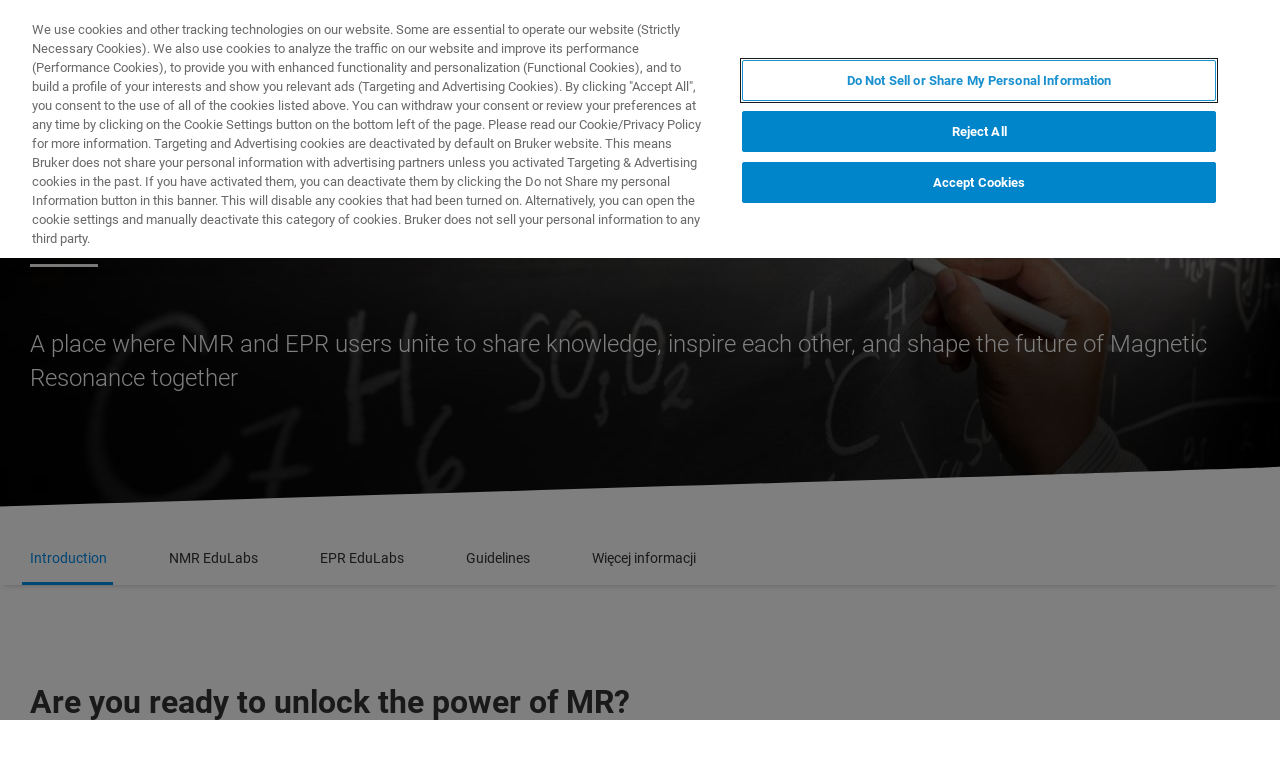

--- FILE ---
content_type: text/html;charset=utf-8
request_url: https://www.bruker.com/pl/landingpages/bbio/educate2resonate.html
body_size: 28864
content:

<!DOCTYPE HTML>
<html lang="pl">
    <head>
    <meta charset="UTF-8"/>

    <title>Educate2Resonate | Bruker</title>
    <meta name="keywords" content="BBIO,NMR"/>
    <meta name="description" content="A community and platform dedicated to spreading knowledge and understanding about Magnetic Resonance (MR)."/>
    <meta name="template" content="hero-non-products-page"/>
    <meta name="viewport" content="width=device-width, initial-scale=1"/>
    
      <meta property="og:title" content="Educate2Resonate"/>

      <meta property="og:image" content="https://www.bruker.com/pl/landingpages/bbio/educate2resonate/_jcr_content/teaserImage.coreimg.jpeg/1764628676900/chemistry-education-shutterstock-61478683.jpeg"/>

      <meta property="og:type" content="website"/>

      <meta property="og:url" content="https://www.bruker.com/pl/landingpages/bbio/educate2resonate.html"/>

      <meta property="og:description" content="A community and platform dedicated to spreading knowledge and understanding about Magnetic Resonance (MR)."/>

    

    





    <script defer="defer" type="text/javascript" src="/.rum/@adobe/helix-rum-js@%5E2/dist/rum-standalone.js"></script>
<link rel="stylesheet" href="/etc.clientlibs/bruker/clientlibs/clientlib-frontend.lc-2aad94240aac30c621de580ab37a8b81-lc.min.css" type="text/css">




    <link rel="icon" sizes="192x192" href="/etc.clientlibs/bruker/clientlibs/clientlib-favicons/resources/icon-192x192.png"/>
    <link rel="apple-touch-icon" sizes="180x180" href="/etc.clientlibs/bruker/clientlibs/clientlib-favicons/resources/apple-touch-icon-180x180.png"/>
    <link rel="apple-touch-icon" sizes="167x167" href="/etc.clientlibs/bruker/clientlibs/clientlib-favicons/resources/apple-touch-icon-167x167.png"/>
    <link rel="apple-touch-icon" sizes="152x152" href="/etc.clientlibs/bruker/clientlibs/clientlib-favicons/resources/apple-touch-icon-152x152.png"/>
    <link rel="apple-touch-icon" sizes="120x120" href="/etc.clientlibs/bruker/clientlibs/clientlib-favicons/resources/apple-touch-icon-120x120.png"/>
    <meta name="msapplication-square310x310logo" content="/etc.clientlibs/bruker/clientlibs/clientlib-favicons/resources/icon-310x310.png"/>
    <meta name="msapplication-wide310x150logo" content="/etc.clientlibs/bruker/clientlibs/clientlib-favicons/resources/icon-310x150.png"/>
    <meta name="msapplication-square150x150logo" content="/etc.clientlibs/bruker/clientlibs/clientlib-favicons/resources/icon-150x150.png"/>
    <meta name="msapplication-square70x70logo" content="/etc.clientlibs/bruker/clientlibs/clientlib-favicons/resources/icon-70x70.png"/>



    <script defer src="/etc.clientlibs/bruker/clientlibs/clientlib-identity.lc-b3513bb710505386ba84ff137c2a3b80-lc.min.js"></script>
<script defer src="/etc.clientlibs/bruker/clientlibs/clientlib-frontend.lc-3504ef1dc28d7869ac2510da1dde651e-lc.min.js"></script>




    <link rel="canonical" href="https://www.bruker.com/pl/landingpages/bbio/educate2resonate.html"/>
    
        <link rel="alternate" href="https://www.bruker.com/en/landingpages/bbio/educate2resonate.html" hreflang="en"/>
    
        <link rel="alternate" href="https://www.bruker.com/ja/landingpages/bbio/educate2resonate.html" hreflang="en-JP"/>
    
        <link rel="alternate" href="https://www.bruker.com/zh/landingpages/bbio/educate2resonate.html" hreflang="zh"/>
    
        <link rel="alternate" href="https://www.bruker.com/de/landingpages/bbio/educate2resonate.html" hreflang="en-DE"/>
    
        <link rel="alternate" href="https://www.bruker.com/es/landingpages/bbio/educate2resonate.html" hreflang="en-ES"/>
    
        <link rel="alternate" href="https://www.bruker.com/fr/landingpages/bbio/educate2resonate.html" hreflang="en-FR"/>
    
        <link rel="alternate" href="https://www.bruker.com/it/landingpages/bbio/educate2resonate.html" hreflang="en-IT"/>
    
        <link rel="alternate" href="https://www.bruker.com/ko/landingpages/bbio/educate2resonate.html" hreflang="en-KR"/>
    
        <link rel="alternate" href="https://www.bruker.com/pl/landingpages/bbio/educate2resonate.html" hreflang="en-PL"/>
    
        <link rel="alternate" href="https://www.bruker.com/pt/landingpages/bbio/educate2resonate.html" hreflang="en-PT"/>
    
        <link rel="alternate" href="https://www.bruker.com/ru/landingpages/bbio/educate2resonate.html" hreflang="en-RU"/>
    
        <link rel="alternate" href="https://www.bruker.com/en/landingpages/bbio/educate2resonate.html" hreflang="x-default"/>
    


    
    
    

    

    


        <script type="text/javascript" src="//assets.adobedtm.com/715aeecb8682/f0f2a093de6d/launch-83fa3dba0e77-staging.min.js" async></script>


    
    
    

    <style>
      body{margin:0;}.cmp-image__image{width:100%;vertical-align: top;}
      .aem-header{height: 70px;position: absolute;margin:0 auto;left:0;right:0;}.aem-header__container{visibility:hidden;}
      .aem-stage__image--mobile{display:block;}.aem-stage__image--desktop{display:none;}
      .aem-home-stage__image picture,.aem-overview-stage__image picture,.aem-hero-stage__image-background picture{height:100%;}
      .aem-home-stage__image img,.aem-overview-stage__image img{height:100%;left:0;position:absolute;top:0;width:100%;font-family:'object-fit: cover; object-position: center center;';-o-object-fit:cover;object-fit:cover;-o-object-position:center center;object-position:center center;}
      .aem-home-stage{width:100%;min-height:645px;position:relative;display:-ms-flexbox;display:flex;}
      .aem-home-stage__wrapper{padding:110px 0 0;position:relative;}.aem-overview-stage__wrapper{padding:80px 0 0;position:relative;}.aem-hero-stage__wrapper{padding:80px 0 0;position:relative;}
      .aem-overview-stage {width:100%;height:100%;position:relative;min-height:180px;padding-bottom:90px;}
      .aem-overview-stage__image{width:100%;height:100%;position:absolute;}
      .aem-overview-stage__introtext{width:100%;}.aem-overview-stage__introtext-text{line-height:26px;margin-bottom:23px;}
      .aem-overview-stage__wrapper{position:relative;margin:0 auto;padding:80px 0 0;z-index:10;overflow:hidden;}
      .aem-overview-stage{background:#cccccc;min-height:180px;padding-bottom:90px;}
      .aem-overview-stage__links{display:flex;flex-direction:column;width:100%;}
      .aem-introlink{padding:15px 0;border-bottom-width:1px;border-bottom-style:solid;width:285px;}
      .aem-introlink__link{display:flex;text-decoration:none;align-items:center;}
      .aem-introlink__text{font-size:13px;font-weight:700;letter-spacing:1.98px;text-transform:uppercase;}
      .aem-overview-stage .aem-introlink__text{padding-left:24px;width:calc(100% - 70px);line-height:22px;}
      .aem-overview-stage .aem-introlink:last-child{border-bottom:0;}
      .ui-layout__responsive{width:calc(100vw - 36px);}
      .ui-typography--h1{font-weight:700;font-size:28px;letter-spacing:0;line-height:32px;position:relative;margin-bottom:38px;-webkit-margin-before:12px;margin-block-start:12px;}
      .ui-typography--metaheadline{font-weight:700;font-size:10px;line-height:12px;letter-spacing:1px;text-transform:uppercase;}
      .ui-typography--intro{font-weight:300;font-size:20px;line-height:30px;letter-spacing:0;word-wrap:break-word;}
      .ui-typography--subheadline{font-weight:700;font-size:18px;line-height:24px;letter-spacing:0;-webkit-margin-before:10px;margin-block-start:10px;}
      @media only screen and (min-width: 768px){
            .aem-header{height: 86px;}
            .aem-home-stage__wrapper{padding-top:150px;}.aem-overview-stage__wrapper{padding-top:105px;}.aem-hero-stage__wrapper{padding-top:107px;}
            .aem-stage__image--mobile{display:none;}.aem-stage__image--desktop{display:block;}
            .aem-overview-stage__links{flex-direction:row;}
            .aem-overview-stage .aem-introlink{margin:15px 0;padding:0;border-bottom:0;width:33%;}
            .aem-introlink__link{align-items:unset;}
            .aem-introlink__text{font-size:15px;}
            .ui-layout__responsive{width: calc(100vw - 60px);}
            .ui-typography--h1{font-size:42px;line-height:48px;margin-bottom:58px;}
            .ui-typography--metaheadline{font-size:11px;line-height:14px}
            .ui-typography--intro{font-size:22px;line-height:32px;}
            .ui-typography--subheadline{font-size:20px;line-height:26px;}
      }
      @media only screen and (min-width: 1024px){
            .aem-header{height: 128px;}
            .aem-home-stage__wrapper{padding-top:210px;}.aem-overview-stage__wrapper{padding-top:170px;}.aem-hero-stage__wrapper{padding-top:170px;}
            .aem-home-stage{min-height:745px;}
            .aem-overview-stage__introtext{width:66%;}
            .aem-overview-stage__links{width:66%;}
            .aem-overview-stage .aem-introlink{padding:0;}
            .aem-introlink__text{font-size:17px;}
            .ui-typography--h1{font-size:52px;line-height:62px;margin-bottom:83px;}
            .ui-typography--metaheadline{font-size:12px;}
            .ui-typography--intro{font-size:24px;line-height:34px;}
            .ui-typography--subheadline{font-size:22px;line-height:28px;}
      }
    </style>
</head>
    <body class="withproductdetailspage page basicpage" id="withproductdetailspage-bdb79a7661" data-cmp-data-layer-enabled>
        <script>
          window.adobeDataLayer = window.adobeDataLayer || [];
          adobeDataLayer.push({
              page: JSON.parse("{\x22withproductdetailspage\u002Dbdb79a7661\x22:{\x22@type\x22:\x22bruker\/pages\/content\/withproductdetailspage\x22,\x22repo:modifyDate\x22:\x222025\u002D12\u002D09T10:17:26Z\x22,\x22dc:title\x22:\x22Educate2Resonate\x22,\x22dc:description\x22:\x22A community and platform dedicated to spreading knowledge and understanding about Magnetic Resonance (MR).\x22,\x22xdm:template\x22:\x22\/conf\/bruker\/settings\/wcm\/templates\/hero\u002Dnon\u002Dproducts\u002Dpage\x22,\x22xdm:language\x22:\x22pl\x22,\x22xdm:tags\x22:[\x22BBIO\x22,\x22NMR\x22],\x22repo:path\x22:\x22\/content\/bruker\/int\/pl\/landingpages\/bbio\/educate2resonate.html\x22}}"),
              event:'cmp:show',
              eventInfo: {
                  path: 'page.withproductdetailspage\u002Dbdb79a7661'
              }
          });
        </script>
        
        
            




            



            
<div data-g-name="Page" id="section-page-wrapper" class="ui-layout">
    
        <div class="header">

<header class="aem-header ui-layout__header " data-g-name="Header" data-service-status-config="{&#34;pageUrl&#34;:&#34;/en/meta/status.html&#34;,&#34;apiUrl&#34;:&#34;/en/meta/status/jcr:content.service-status.json&#34;,&#34;keycloakServiceId&#34;:&#34;keycloak&#34;,&#34;active&#34;:true}" data-header-pageid="_pl_landingpages_bbio_educate2resonate">
    <div class="aem-header__container aem-header__container--visible">
        <div class="ui-layout__responsive aem-header__outter-wrapper">
            <a class="aem-header__logo-wrapper" href="/pl.html" data-tracking='{"classification": "header", "type": "logolink", "label": "Bruker", "link": "/content/bruker/int/pl"}'>
                <img alt="Bruker" src="/content/dam/global/logos/logo.svg"/>
            </a>
            <div class="aem-header__wrapper">
                <div class="aem-header__icon">
                    <div class="aem-header__icon--box">
                        
    <div class="aem-header-icons">
        <a class="ui-icon aem-header-icons__item" data-g-name="HeaderIcon" data-icon="/content/dam/global/icons/cart.svg" target="_blank" title="Visit the Bruker Store" href="https://store.bruker.com/" rel="noopener">
        </a>
    </div>



                        
<button class="aem-header__icon--button-icon aem-header__language-switch-button js-aem-header__language-switch-button">
    <span class="ui-icon ui-icon--language"></span>
    <span class="aem-header__language-iso-code">PL</span>
</button>

                    </div>
                    <div id="login-button" data-login-error="Error while trying to login. Please try again." data-logout-error="Error while trying to logout. Please try again." data-base-endpoint="https://sso.bruker.com/auth/realms/bruker/" data-client-id="aem-bruker.com" data-silent-token-renewal data-silent-token-renewal-page="/pl.tokenrenewal.html" data-scopes="openid,profile" data-local="false">
    <button class="ui-button ui-button--secondary ui-icon--login aem-header__icon--login-button js-trigger-login" data-login="Login" data-logout="My Bruker" data-id="MY_BRUKER">
                <span class="aem-login-button__text">My Bruker</span>
    </button>
</div>

                    
<a data-g-name="ContactLink" target="_self" href="/pl/meta/forms/bruker-contact-us.html">
    <button class="ui-button aem-header__icon--contract-expert">Skontaktuj się z ekspertem</button>
    <button class="ui-button ui-button--icon ui-icon--contact aem-header__icon--circle"></button>
</a>
                </div>
                <div class="aem-header__navigation">
                    
<div class="aem-header__navigation-box js-aem-navigation-drilldown__data js-aem-header__navigatio-box state-aem-header__navigation-box--hidden">
    
        <a href="/pl/products-and-solutions.html" target="_self" class="ui-action-link aem-header__navigation-item js-aem-header__navigation-item" data-id="_pl_products-and-solutions" tabindex="0">Produkty i rozwiązania</a>
    
        <a href="/pl/applications.html" target="_self" class="ui-action-link aem-header__navigation-item js-aem-header__navigation-item" data-id="_pl_applications" tabindex="0">Aplikacje</a>
    
        <a href="/pl/services.html" target="_self" class="ui-action-link aem-header__navigation-item js-aem-header__navigation-item" data-id="_pl_services" tabindex="0">(EN) Serwis</a>
    
        <a href="/pl/news-and-events.html" target="_self" class="ui-action-link aem-header__navigation-item js-aem-header__navigation-item" data-id="_pl_news-and-events" tabindex="0">Wiadomości i wydarzenia</a>
    
        <a href="/pl/about.html" target="_self" class="ui-action-link aem-header__navigation-item js-aem-header__navigation-item" data-id="_pl_about" tabindex="0">O nas</a>
    
        <a href="/pl/careers.html" target="_self" class="ui-action-link aem-header__navigation-item js-aem-header__navigation-item" data-id="_pl_careers" tabindex="0">Kariera</a>
    
</div>

                    <button class="aem-header__icon--button-icon">
                        <span class="ui-icon ui-icon--menu aem-header__navigation--small-screen js-aem-header__navigation-item"></span>
                    </button>
                    <button class="aem-header__icon--button-icon aem-header__search-button js-aem-header__search-button">
                        <span class="ui-icon ui-icon--search"></span>
                    </button>
                </div>
            </div>
            <div data-g-name="NavigationDrilldown" class="aem-navigation-drilldown" data-pageid="_pl_landingpages_bbio_educate2resonate" data-language-path="/content/bruker/int/pl" data-language-iso-code="PL">
            </div>
        </div>
        <script type="text/template" class="js-aem-navigation-drilldown__item-template">
            {{#*inline "lockIcon"}}
                {{#if protected}}
                    <span class="ui-icon--lock"></span>
                {{/if}}
            {{/inline}}
            <div
                    class="aem-navigation-drilldown__level js-aem-navigation-drilldown__level {{#if isRoot}}aem-navigation-drilldown__level--root{{/if}} {{#if shouldRunAnimation}}state-aem-navigation-drilldown--add{{/if}} {{#ifCond id '===' 'MY_BRUKER'}}js-aem-navigation-drilldown__level--one-bruker{{/ifCond}}"
                    data-id="{{id}}"
                    data-level="{{nextLevel}}"
            >
                <div class="aem-navigation-drilldown__back">
                    <button class="aem-navigation-drilldown__back-button js-aem-navigation-drilldown__back-button">
                        Back
                    </button>
                    <button class="aem-navigation-drilldown__close js-aem-navigation-drilldown__close"
                            title="close"></button>
                </div>
                <div class="aem-navigation-drilldown__list-title">
                    <!-- <a href="{{url}}.html">{{ name }}</a> -->
                    {{#ifCond id '===' 'MY_BRUKER'}}
                        <p>My Bruker</p>
                    {{else}}
                        <a
                            href="{{url}}"
                            target="{{target}}"
                            class="js-aem-navigation-drilldown__list-title"
                            data-id="{{id}}"
                        >
                            {{~name~}}
                            {{> lockIcon}}
                            {{#ifCond target '===' '_blank'}}<span class="ui-icon--external"></span>{{/ifCond}}
                        </a>
                    {{/ifCond}}
                </div>
                <div class="aem-navigation-drilldown__list">
                    {{#ifCond id '===' 'MY_BRUKER'}}
                        {{#ifCond items.length '>' 0}}
                            <div class="aem-navigation-drilldown__list-section--dynamic">
                                {{#each items}}
                                    <a href="{{url}}" target="{{target}}" class="aem-navigation-drilldown__list-item
                                        js-aem-navigation-drilldown__list-item
                                        js-aem-navigation-drilldown__open--hover
                                        {{#unless items}}aem-navigation-drilldown__list-item--link js-aem-navigation-drilldown__list-item--link{{/unless}}"
                                        data-id="{{id}}"
                                    >
                                        {{~name~}}
                                        {{#ifCond target '===' '_blank'}}<span class="ui-icon--external"></span>{{/ifCond}}
                                    </a>
                                {{/ each}}
                            </div>
                        {{/ifCond}}
                        <div class="aem-navigation-drilldown__list-section--static">
                            <a href="/pl/meta/profile.html" target="_self" class="aem-navigation-drilldown__list-item aem-navigation-drilldown__list-item--link js-aem-navigation-drilldown__list-item--my-profile">
                                <span class="ui-icon--logout"></span>My Profile
                            </a>
                            <button class="aem-navigation-drilldown__list-item aem-navigation-drilldown__list-item--link aem-navigation-drilldown__list-item--log-out js-aem-navigation-drilldown__list-item--log-out"
                                    title="logout">
                                <span class="ui-icon--logout-door"></span>Log Out
                            </button>
                        </div>
                    {{else}}
                        {{#each items}}
                            {{#if headline}}
                                <p class="aem-navigation-drilldown__list-item
                                    {{#unless items}}aem-navigation-drilldown__list-item--link{{/unless}}
                                    {{#if headline}} aem-navigation-drilldown__list-item--headline{{/if}}"
                                    data-id="{{id}}"
                                >
                                    {{~name~}}
                                </p>
                            {{else}}
                                <a href="{{url}}" target="{{target}}" class="aem-navigation-drilldown__list-item
                                    js-aem-navigation-drilldown__list-item
                                    js-aem-navigation-drilldown__open--hover
                                    {{#unless items}}aem-navigation-drilldown__list-item--link js-aem-navigation-drilldown__list-item--link{{/unless}}"
                                    data-id="{{id}}"
                                >
                                    {{~name~}}
                                    {{> lockIcon}}
                                    {{#ifCond target '===' '_blank'}}<span class="ui-icon--external"></span>{{/ifCond}}
                                </a>
                            {{/if}}
                        {{/ each}}
                    {{/ifCond}}
                </div>
            </div>
        </script>
        <script type="text/template" class="js-aem-navigation-drilldown__template">
            <div class="aem-navigation-drilldown__icons">
                <button class="aem-navigation-drilldown__icon ui-icon ui-icon--language aem-navigation-drilldown__icon--language js-aem-navigation-drilldown__icon--language">
                    <span class="aem-header__language-iso-code">{{ languageIsoCode }}</span>
                </button>
                <button class="aem-navigation-drilldown__close js-aem-navigation-drilldown__close"
                        title="close"></button>
            </div>
            <div class="aem-navigation-drilldown__inner-wrapper js-aem-navigation-drilldown__inner-wrapper">
            </div>
            <div class="aem-navigation-drilldown__overlay js-aem-navigation-drilldown__overlay aem-navigation-drilldown__overlay--solid-background js-aem-navigation-drilldown__close">
            </div>
        </script>
        <div data-g-name="Search" class="aem-search">
            <div class="aem-search__wrapper">
                <div class="ui-layout__responsive aem-search__box">
                    <span class="ui-icon ui-icon--close aem-search__close js-aem-search__close"></span>
                    <div data-g-name="SearchInput" class="aem-search__input-wrapper" data-config="{&#34;renderMode&#34;:null,&#34;subsetView&#34;:false,&#34;noInitialResults&#34;:false,&#34;exactSearch&#34;:false,&#34;termMandatory&#34;:false,&#34;filters&#34;:{&#34;all&#34;:[],&#34;any&#34;:{}},&#34;facets&#34;:null,&#34;categories&#34;:null,&#34;searchEndpoint&#34;:&#34;https://bruker-aemaacs-prod.ent.eu-central-1.aws.cloud.es.io/api/as/v1/engines/bruker-prod/search.json&#34;,&#34;extendedSearchEndpoint&#34;:&#34;https://bruker-aemaacs-prod.ent.eu-central-1.aws.cloud.es.io/api/as/v1/engines/bruker-prod/elasticsearch/_search&#34;,&#34;suggestionEndpoint&#34;:&#34;https://bruker-aemaacs-prod.ent.eu-central-1.aws.cloud.es.io/api/as/v1/engines/bruker-prod/search.json&#34;,&#34;extendedSearchSuggestionEndpoint&#34;:&#34;https://bruker-aemaacs-prod.ent.eu-central-1.aws.cloud.es.io/api/as/v1/engines/bruker-prod/elasticsearch/_search&#34;,&#34;searchKey&#34;:&#34;search-zukwf6yyhkhnvec77d2c5uy2&#34;,&#34;extendedSearchKey&#34;:&#34;private-31d1xum3d2tuvus4mgbazx2t&#34;,&#34;resultsPerPage&#34;:10,&#34;descriptionMaxLength&#34;:200,&#34;queryMaxLength&#34;:500,&#34;fullWidth&#34;:false,&#34;autoSearch&#34;:false,&#34;wrapperMode&#34;:&#34;result&#34;,&#34;sort&#34;:{&#34;_score&#34;:&#34;desc&#34;},&#34;urlContext&#34;:&#34;/conf/bruker/settings/wcm/templates/hero-non-products-page/structure/_jcr_content/header&#34;,&#34;editMode&#34;:false,&#34;languageTag&#34;:&#34;pl&#34;,&#34;languagePath&#34;:&#34;/content/bruker/int/pl&#34;,&#34;customDisplayMode&#34;:&#34;&#34;,&#34;customDisplayClass&#34;:&#34;&#34;,&#34;defaultColumnsWidth&#34;:&#34;6&#34;,&#34;searchId&#34;:null,&#34;resourcePath&#34;:&#34;/conf/bruker/settings/wcm/templates/hero-non-products-page/structure/jcr:content/header&#34;,&#34;officeSearchFacets&#34;:{&#34;offeringsFacet&#34;:&#34;f1c6d3fdf50f86c75d71d239190b776a_tags&#34;,&#34;technologyFacet&#34;:&#34;0bafdf739ac8a00948a30ea084d9cd6f_tags&#34;}}" data-standalone-search-input="true">
                        <form novalidate class="js-aem-searchinput__form" action="/pl/meta/search.html">
                            <div class="aem-elasticsearchresults__input-wrapper">
                                
	<div data-g-name="Input" class="ui-input ui-input--search aem-GridColumn--default--8 aem-GridColumn--phone--12" data-suggestion-endpoint="https://bruker-aemaacs-prod.ent.eu-central-1.aws.cloud.es.io/api/as/v1/engines/bruker-prod/elasticsearch/_search" data-search-key="search-zukwf6yyhkhnvec77d2c5uy2" data-constraint-message="Użyj co najmniej 2 znaków (obecnie używasz 1 znaku)." data-custom-mandatory-message="Użyj co najmniej 2 znaków." data-extended-search="true" data-language-tag="pl">
		<input minlength="2" maxlength="500" type="text" name="q_1" aria-autocomplete="list" autocomplete="off" placeholder="What are you looking for?" class="ui-input__field js-aem-searchinput__input" data-disable-prefill-from-url="true"/>
		
		<span class="ui-input__bar"></span>
		<span class="ui-input__error js-ui-input__error">Użyj co najmniej 2 znaków (obecnie używasz 1 znaku).</span>

		<div class="ui-input--search-suggestions">
			<script type="text/template" class="js-input--search-suggestions-template">
				<ul>
					{{#each this}}
					<li>{{suggestion}}</li>
					{{/each}}
				</ul>
			</script>
		</div>
	</div>

                                <div class="aem-elasticsearchresults__actions-wrapper aem-elasticsearchresults__actions-wrapper--extendedsearch">
                                    <button class="js-aem-elasticsearchresults__reset aem-elasticsearchresults__reset ui-icon--close" type="reset"></button>
                                    <button class="js-aem-searchinput__icon js-aem-elasticsearchresults__submit aem-elasticsearchresults__submit ui-button ui-icon--search" type="submit"></button>
                                </div>
                            </div>
                        </form>
                    </div>
                </div>
            </div>
            <div class="aem-search__overlay js-aem-search__overlay"></div>
        </div>
        <div data-g-name="LanguageSwitch" class="aem-language-switch">
            <div class="aem-language-switch--background-light">
                <div class="ui-layout__responsive aem-language-switch__wrapper">
                    <span class="ui-icon--close aem-language-switch__close js-aem-language-switch__close"></span>
                    <p class="aem-language-switch__title ui-typography--p-emphasized">Languages</p>
                    <ul class="aem-language-switch__languages-container">
                        <li class="aem-language-switch__language js-aem-language-switch__language ">
                            <a class="aem-language-switch__languages-link js-aem-language-switch__languages-link" href="/de/landingpages/bbio/educate2resonate.html" tabindex="-1" data-language="de">
                                Deutsch
                                <span class="ui-icon--check aem-language-switch__languages-check"></span>
                            </a>
                        </li>
                    
                        <li class="aem-language-switch__language js-aem-language-switch__language ">
                            <a class="aem-language-switch__languages-link js-aem-language-switch__languages-link" href="/en/landingpages/bbio/educate2resonate.html" tabindex="-1" data-language="en">
                                English
                                <span class="ui-icon--check aem-language-switch__languages-check"></span>
                            </a>
                        </li>
                    
                        <li class="aem-language-switch__language js-aem-language-switch__language ">
                            <a class="aem-language-switch__languages-link js-aem-language-switch__languages-link" href="/es/landingpages/bbio/educate2resonate.html" tabindex="-1" data-language="es">
                                Español
                                <span class="ui-icon--check aem-language-switch__languages-check"></span>
                            </a>
                        </li>
                    
                        <li class="aem-language-switch__language js-aem-language-switch__language ">
                            <a class="aem-language-switch__languages-link js-aem-language-switch__languages-link" href="/fr/landingpages/bbio/educate2resonate.html" tabindex="-1" data-language="fr">
                                Français
                                <span class="ui-icon--check aem-language-switch__languages-check"></span>
                            </a>
                        </li>
                    
                        <li class="aem-language-switch__language js-aem-language-switch__language ">
                            <a class="aem-language-switch__languages-link js-aem-language-switch__languages-link" href="/it/landingpages/bbio/educate2resonate.html" tabindex="-1" data-language="it">
                                Italiano
                                <span class="ui-icon--check aem-language-switch__languages-check"></span>
                            </a>
                        </li>
                    
                        <li class="aem-language-switch__language js-aem-language-switch__language aem-language-switch__language--active">
                            <a class="aem-language-switch__languages-link js-aem-language-switch__languages-link" tabindex="-1">
                                Polski
                                <span class="ui-icon--check aem-language-switch__languages-check"></span>
                            </a>
                        </li>
                    
                        <li class="aem-language-switch__language js-aem-language-switch__language ">
                            <a class="aem-language-switch__languages-link js-aem-language-switch__languages-link" href="/pt/landingpages/bbio/educate2resonate.html" tabindex="-1" data-language="pt">
                                Português
                                <span class="ui-icon--check aem-language-switch__languages-check"></span>
                            </a>
                        </li>
                    
                        <li class="aem-language-switch__language js-aem-language-switch__language ">
                            <a class="aem-language-switch__languages-link js-aem-language-switch__languages-link" href="/ru/landingpages/bbio/educate2resonate.html" tabindex="-1" data-language="ru">
                                Русский
                                <span class="ui-icon--check aem-language-switch__languages-check"></span>
                            </a>
                        </li>
                    
                        <li class="aem-language-switch__language js-aem-language-switch__language ">
                            <a class="aem-language-switch__languages-link js-aem-language-switch__languages-link" href="/zh/landingpages/bbio/educate2resonate.html" tabindex="-1" data-language="zh">
                                中文
                                <span class="ui-icon--check aem-language-switch__languages-check"></span>
                            </a>
                        </li>
                    
                        <li class="aem-language-switch__language js-aem-language-switch__language ">
                            <a class="aem-language-switch__languages-link js-aem-language-switch__languages-link" href="/ja/landingpages/bbio/educate2resonate.html" tabindex="-1" data-language="ja">
                                日本語
                                <span class="ui-icon--check aem-language-switch__languages-check"></span>
                            </a>
                        </li>
                    
                        <li class="aem-language-switch__language js-aem-language-switch__language ">
                            <a class="aem-language-switch__languages-link js-aem-language-switch__languages-link" href="/ko/landingpages/bbio/educate2resonate.html" tabindex="-1" data-language="ko">
                                한국어
                                <span class="ui-icon--check aem-language-switch__languages-check"></span>
                            </a>
                        </li>
                    </ul>
                </div>
            </div>
            <div class="aem-language-switch__overlay js-aem-language-switch__overlay"></div>
        </div>
    </div>
</header>

</div>

    
        <div class="root responsivegrid ui-layout__body">

<div class="aem-Grid aem-Grid--12 ui-layout__body aem-Grid--default--12 ">
    
    <div class="herostage stage abstractcomponent aem-GridColumn aem-GridColumn--default--12">


    
    
    
    
    <div class="aem-hero-stage aem-hero-landscape " data-g-name="HeroStage">
        
        <div class="aem-hero-stage__image">
            <div class='aem-hero-stage__image-background aem-hero-stage__image-background--dark'></div>
            <div class="aem-hero-stage__image-background aem-hero-stage__image-background--desktop aem-stage__image--desktop">
                <div data-cmp-is="image" data-asset="/content/dam/bruker/int/en/applications/chemistry/chemistry-education_shutterstock_61478683.jpg" class="ui-component-separator cmp-image" itemscope itemtype="http://schema.org/ImageObject">
    <picture>
        
            
    <source srcset="/pl/landingpages/bbio/educate2resonate/_jcr_content/root/herostage/backgroundImageVPL.coreimg.82.1920.jpeg/1764628676900/chemistry-education-shutterstock-61478683.jpeg 1x, /pl/landingpages/bbio/educate2resonate/_jcr_content/root/herostage/backgroundImageVPL.coreimg.82.1920.jpeg/1764628676900/chemistry-education-shutterstock-61478683.jpeg 2x, /pl/landingpages/bbio/educate2resonate/_jcr_content/root/herostage/backgroundImageVPL.coreimg.82.1920.jpeg/1764628676900/chemistry-education-shutterstock-61478683.jpeg 3x, /pl/landingpages/bbio/educate2resonate/_jcr_content/root/herostage/backgroundImageVPL.coreimg.82.1920.jpeg/1764628676900/chemistry-education-shutterstock-61478683.jpeg 4x" media="(min-width: 1920px)"/>

        
            
    <source srcset="/pl/landingpages/bbio/educate2resonate/_jcr_content/root/herostage/backgroundImageVPL.coreimg.82.1462.jpeg/1764628676900/chemistry-education-shutterstock-61478683.jpeg 1x, /pl/landingpages/bbio/educate2resonate/_jcr_content/root/herostage/backgroundImageVPL.coreimg.82.1920.jpeg/1764628676900/chemistry-education-shutterstock-61478683.jpeg 2x, /pl/landingpages/bbio/educate2resonate/_jcr_content/root/herostage/backgroundImageVPL.coreimg.82.1920.jpeg/1764628676900/chemistry-education-shutterstock-61478683.jpeg 3x, /pl/landingpages/bbio/educate2resonate/_jcr_content/root/herostage/backgroundImageVPL.coreimg.82.1920.jpeg/1764628676900/chemistry-education-shutterstock-61478683.jpeg 4x" media="(min-width: 1462px)"/>

        
            
    <source srcset="/pl/landingpages/bbio/educate2resonate/_jcr_content/root/herostage/backgroundImageVPL.coreimg.82.1280.jpeg/1764628676900/chemistry-education-shutterstock-61478683.jpeg 1x, /pl/landingpages/bbio/educate2resonate/_jcr_content/root/herostage/backgroundImageVPL.coreimg.82.1920.jpeg/1764628676900/chemistry-education-shutterstock-61478683.jpeg 2x, /pl/landingpages/bbio/educate2resonate/_jcr_content/root/herostage/backgroundImageVPL.coreimg.82.1920.jpeg/1764628676900/chemistry-education-shutterstock-61478683.jpeg 3x, /pl/landingpages/bbio/educate2resonate/_jcr_content/root/herostage/backgroundImageVPL.coreimg.82.1920.jpeg/1764628676900/chemistry-education-shutterstock-61478683.jpeg 4x" media="(min-width: 1280px)"/>

        
            
    <source srcset="/pl/landingpages/bbio/educate2resonate/_jcr_content/root/herostage/backgroundImageVPL.coreimg.82.944.jpeg/1764628676900/chemistry-education-shutterstock-61478683.jpeg 1x, /pl/landingpages/bbio/educate2resonate/_jcr_content/root/herostage/backgroundImageVPL.coreimg.82.1920.jpeg/1764628676900/chemistry-education-shutterstock-61478683.jpeg 2x, /pl/landingpages/bbio/educate2resonate/_jcr_content/root/herostage/backgroundImageVPL.coreimg.82.1920.jpeg/1764628676900/chemistry-education-shutterstock-61478683.jpeg 3x, /pl/landingpages/bbio/educate2resonate/_jcr_content/root/herostage/backgroundImageVPL.coreimg.82.1920.jpeg/1764628676900/chemistry-education-shutterstock-61478683.jpeg 4x" media="(min-width: 944px)"/>

        
            
    <source srcset="/pl/landingpages/bbio/educate2resonate/_jcr_content/root/herostage/backgroundImageVPL.coreimg.82.860.jpeg/1764628676900/chemistry-education-shutterstock-61478683.jpeg 1x, /pl/landingpages/bbio/educate2resonate/_jcr_content/root/herostage/backgroundImageVPL.coreimg.82.1920.jpeg/1764628676900/chemistry-education-shutterstock-61478683.jpeg 2x, /pl/landingpages/bbio/educate2resonate/_jcr_content/root/herostage/backgroundImageVPL.coreimg.82.1920.jpeg/1764628676900/chemistry-education-shutterstock-61478683.jpeg 3x, /pl/landingpages/bbio/educate2resonate/_jcr_content/root/herostage/backgroundImageVPL.coreimg.82.1920.jpeg/1764628676900/chemistry-education-shutterstock-61478683.jpeg 4x" media="(min-width: 860px)"/>

        
            
    <source srcset="/pl/landingpages/bbio/educate2resonate/_jcr_content/root/herostage/backgroundImageVPL.coreimg.82.731.jpeg/1764628676900/chemistry-education-shutterstock-61478683.jpeg 1x, /pl/landingpages/bbio/educate2resonate/_jcr_content/root/herostage/backgroundImageVPL.coreimg.82.1462.jpeg/1764628676900/chemistry-education-shutterstock-61478683.jpeg 2x, /pl/landingpages/bbio/educate2resonate/_jcr_content/root/herostage/backgroundImageVPL.coreimg.82.1920.jpeg/1764628676900/chemistry-education-shutterstock-61478683.jpeg 3x, /pl/landingpages/bbio/educate2resonate/_jcr_content/root/herostage/backgroundImageVPL.coreimg.82.1920.jpeg/1764628676900/chemistry-education-shutterstock-61478683.jpeg 4x" media="(min-width: 731px)"/>

        
            
    <source srcset="/pl/landingpages/bbio/educate2resonate/_jcr_content/root/herostage/backgroundImageVPL.coreimg.82.640.jpeg/1764628676900/chemistry-education-shutterstock-61478683.jpeg 1x, /pl/landingpages/bbio/educate2resonate/_jcr_content/root/herostage/backgroundImageVPL.coreimg.82.1280.jpeg/1764628676900/chemistry-education-shutterstock-61478683.jpeg 2x, /pl/landingpages/bbio/educate2resonate/_jcr_content/root/herostage/backgroundImageVPL.coreimg.82.1920.jpeg/1764628676900/chemistry-education-shutterstock-61478683.jpeg 3x, /pl/landingpages/bbio/educate2resonate/_jcr_content/root/herostage/backgroundImageVPL.coreimg.82.1920.jpeg/1764628676900/chemistry-education-shutterstock-61478683.jpeg 4x" media="(min-width: 640px)"/>

        
            
    <source srcset="/pl/landingpages/bbio/educate2resonate/_jcr_content/root/herostage/backgroundImageVPL.coreimg.82.608.jpeg/1764628676900/chemistry-education-shutterstock-61478683.jpeg 1x, /pl/landingpages/bbio/educate2resonate/_jcr_content/root/herostage/backgroundImageVPL.coreimg.82.1280.jpeg/1764628676900/chemistry-education-shutterstock-61478683.jpeg 2x, /pl/landingpages/bbio/educate2resonate/_jcr_content/root/herostage/backgroundImageVPL.coreimg.82.1920.jpeg/1764628676900/chemistry-education-shutterstock-61478683.jpeg 3x, /pl/landingpages/bbio/educate2resonate/_jcr_content/root/herostage/backgroundImageVPL.coreimg.82.1920.jpeg/1764628676900/chemistry-education-shutterstock-61478683.jpeg 4x" media="(min-width: 608px)"/>

        
            
    <source srcset="/pl/landingpages/bbio/educate2resonate/_jcr_content/root/herostage/backgroundImageVPL.coreimg.82.472.jpeg/1764628676900/chemistry-education-shutterstock-61478683.jpeg 1x, /pl/landingpages/bbio/educate2resonate/_jcr_content/root/herostage/backgroundImageVPL.coreimg.82.944.jpeg/1764628676900/chemistry-education-shutterstock-61478683.jpeg 2x, /pl/landingpages/bbio/educate2resonate/_jcr_content/root/herostage/backgroundImageVPL.coreimg.82.1462.jpeg/1764628676900/chemistry-education-shutterstock-61478683.jpeg 3x, /pl/landingpages/bbio/educate2resonate/_jcr_content/root/herostage/backgroundImageVPL.coreimg.82.1920.jpeg/1764628676900/chemistry-education-shutterstock-61478683.jpeg 4x" media="(min-width: 472px)"/>

        
            
    <source srcset="/pl/landingpages/bbio/educate2resonate/_jcr_content/root/herostage/backgroundImageVPL.coreimg.82.430.jpeg/1764628676900/chemistry-education-shutterstock-61478683.jpeg 1x, /pl/landingpages/bbio/educate2resonate/_jcr_content/root/herostage/backgroundImageVPL.coreimg.82.860.jpeg/1764628676900/chemistry-education-shutterstock-61478683.jpeg 2x, /pl/landingpages/bbio/educate2resonate/_jcr_content/root/herostage/backgroundImageVPL.coreimg.82.1462.jpeg/1764628676900/chemistry-education-shutterstock-61478683.jpeg 3x, /pl/landingpages/bbio/educate2resonate/_jcr_content/root/herostage/backgroundImageVPL.coreimg.82.1920.jpeg/1764628676900/chemistry-education-shutterstock-61478683.jpeg 4x" media="(min-width: 430px)"/>

        
            
    <source srcset="/pl/landingpages/bbio/educate2resonate/_jcr_content/root/herostage/backgroundImageVPL.coreimg.82.304.jpeg/1764628676900/chemistry-education-shutterstock-61478683.jpeg 1x, /pl/landingpages/bbio/educate2resonate/_jcr_content/root/herostage/backgroundImageVPL.coreimg.82.608.jpeg/1764628676900/chemistry-education-shutterstock-61478683.jpeg 2x, /pl/landingpages/bbio/educate2resonate/_jcr_content/root/herostage/backgroundImageVPL.coreimg.82.944.jpeg/1764628676900/chemistry-education-shutterstock-61478683.jpeg 3x, /pl/landingpages/bbio/educate2resonate/_jcr_content/root/herostage/backgroundImageVPL.coreimg.82.1280.jpeg/1764628676900/chemistry-education-shutterstock-61478683.jpeg 4x" media="(min-width: 304px)"/>

        
            
    <source srcset="/pl/landingpages/bbio/educate2resonate/_jcr_content/root/herostage/backgroundImageVPL.coreimg.82.236.jpeg/1764628676900/chemistry-education-shutterstock-61478683.jpeg 1x, /pl/landingpages/bbio/educate2resonate/_jcr_content/root/herostage/backgroundImageVPL.coreimg.82.472.jpeg/1764628676900/chemistry-education-shutterstock-61478683.jpeg 2x, /pl/landingpages/bbio/educate2resonate/_jcr_content/root/herostage/backgroundImageVPL.coreimg.82.731.jpeg/1764628676900/chemistry-education-shutterstock-61478683.jpeg 3x, /pl/landingpages/bbio/educate2resonate/_jcr_content/root/herostage/backgroundImageVPL.coreimg.82.944.jpeg/1764628676900/chemistry-education-shutterstock-61478683.jpeg 4x" media="(min-width: 236px)"/>

        
        <img class="cmp-image__image" src="/pl/landingpages/bbio/educate2resonate/_jcr_content/root/herostage/backgroundImageVPL.coreimg.82.1920.jpeg/1764628676900/chemistry-education-shutterstock-61478683.jpeg"/>
    </picture>
    
</div>

    

            </div>
            <div class="aem-hero-stage__image-background aem-hero-stage__image-background--mobile aem-stage__image--mobile">
                <div data-cmp-is="image" data-asset="/content/dam/bruker/int/en/applications/chemistry/chemistry-education_shutterstock_61478683.jpg" class="ui-component-separator cmp-image" itemscope itemtype="http://schema.org/ImageObject">
    <picture>
        
            
    <source srcset="/pl/landingpages/bbio/educate2resonate/_jcr_content/root/herostage/backgroundImageVPS.coreimg.82.1920.jpeg/1764628676900/chemistry-education-shutterstock-61478683.jpeg 1x, /pl/landingpages/bbio/educate2resonate/_jcr_content/root/herostage/backgroundImageVPS.coreimg.82.1920.jpeg/1764628676900/chemistry-education-shutterstock-61478683.jpeg 2x, /pl/landingpages/bbio/educate2resonate/_jcr_content/root/herostage/backgroundImageVPS.coreimg.82.1920.jpeg/1764628676900/chemistry-education-shutterstock-61478683.jpeg 3x, /pl/landingpages/bbio/educate2resonate/_jcr_content/root/herostage/backgroundImageVPS.coreimg.82.1920.jpeg/1764628676900/chemistry-education-shutterstock-61478683.jpeg 4x" media="(min-width: 1920px)"/>

        
            
    <source srcset="/pl/landingpages/bbio/educate2resonate/_jcr_content/root/herostage/backgroundImageVPS.coreimg.82.1462.jpeg/1764628676900/chemistry-education-shutterstock-61478683.jpeg 1x, /pl/landingpages/bbio/educate2resonate/_jcr_content/root/herostage/backgroundImageVPS.coreimg.82.1920.jpeg/1764628676900/chemistry-education-shutterstock-61478683.jpeg 2x, /pl/landingpages/bbio/educate2resonate/_jcr_content/root/herostage/backgroundImageVPS.coreimg.82.1920.jpeg/1764628676900/chemistry-education-shutterstock-61478683.jpeg 3x, /pl/landingpages/bbio/educate2resonate/_jcr_content/root/herostage/backgroundImageVPS.coreimg.82.1920.jpeg/1764628676900/chemistry-education-shutterstock-61478683.jpeg 4x" media="(min-width: 1462px)"/>

        
            
    <source srcset="/pl/landingpages/bbio/educate2resonate/_jcr_content/root/herostage/backgroundImageVPS.coreimg.82.1280.jpeg/1764628676900/chemistry-education-shutterstock-61478683.jpeg 1x, /pl/landingpages/bbio/educate2resonate/_jcr_content/root/herostage/backgroundImageVPS.coreimg.82.1920.jpeg/1764628676900/chemistry-education-shutterstock-61478683.jpeg 2x, /pl/landingpages/bbio/educate2resonate/_jcr_content/root/herostage/backgroundImageVPS.coreimg.82.1920.jpeg/1764628676900/chemistry-education-shutterstock-61478683.jpeg 3x, /pl/landingpages/bbio/educate2resonate/_jcr_content/root/herostage/backgroundImageVPS.coreimg.82.1920.jpeg/1764628676900/chemistry-education-shutterstock-61478683.jpeg 4x" media="(min-width: 1280px)"/>

        
            
    <source srcset="/pl/landingpages/bbio/educate2resonate/_jcr_content/root/herostage/backgroundImageVPS.coreimg.82.944.jpeg/1764628676900/chemistry-education-shutterstock-61478683.jpeg 1x, /pl/landingpages/bbio/educate2resonate/_jcr_content/root/herostage/backgroundImageVPS.coreimg.82.1920.jpeg/1764628676900/chemistry-education-shutterstock-61478683.jpeg 2x, /pl/landingpages/bbio/educate2resonate/_jcr_content/root/herostage/backgroundImageVPS.coreimg.82.1920.jpeg/1764628676900/chemistry-education-shutterstock-61478683.jpeg 3x, /pl/landingpages/bbio/educate2resonate/_jcr_content/root/herostage/backgroundImageVPS.coreimg.82.1920.jpeg/1764628676900/chemistry-education-shutterstock-61478683.jpeg 4x" media="(min-width: 944px)"/>

        
            
    <source srcset="/pl/landingpages/bbio/educate2resonate/_jcr_content/root/herostage/backgroundImageVPS.coreimg.82.860.jpeg/1764628676900/chemistry-education-shutterstock-61478683.jpeg 1x, /pl/landingpages/bbio/educate2resonate/_jcr_content/root/herostage/backgroundImageVPS.coreimg.82.1920.jpeg/1764628676900/chemistry-education-shutterstock-61478683.jpeg 2x, /pl/landingpages/bbio/educate2resonate/_jcr_content/root/herostage/backgroundImageVPS.coreimg.82.1920.jpeg/1764628676900/chemistry-education-shutterstock-61478683.jpeg 3x, /pl/landingpages/bbio/educate2resonate/_jcr_content/root/herostage/backgroundImageVPS.coreimg.82.1920.jpeg/1764628676900/chemistry-education-shutterstock-61478683.jpeg 4x" media="(min-width: 860px)"/>

        
            
    <source srcset="/pl/landingpages/bbio/educate2resonate/_jcr_content/root/herostage/backgroundImageVPS.coreimg.82.731.jpeg/1764628676900/chemistry-education-shutterstock-61478683.jpeg 1x, /pl/landingpages/bbio/educate2resonate/_jcr_content/root/herostage/backgroundImageVPS.coreimg.82.1462.jpeg/1764628676900/chemistry-education-shutterstock-61478683.jpeg 2x, /pl/landingpages/bbio/educate2resonate/_jcr_content/root/herostage/backgroundImageVPS.coreimg.82.1920.jpeg/1764628676900/chemistry-education-shutterstock-61478683.jpeg 3x, /pl/landingpages/bbio/educate2resonate/_jcr_content/root/herostage/backgroundImageVPS.coreimg.82.1920.jpeg/1764628676900/chemistry-education-shutterstock-61478683.jpeg 4x" media="(min-width: 731px)"/>

        
            
    <source srcset="/pl/landingpages/bbio/educate2resonate/_jcr_content/root/herostage/backgroundImageVPS.coreimg.82.640.jpeg/1764628676900/chemistry-education-shutterstock-61478683.jpeg 1x, /pl/landingpages/bbio/educate2resonate/_jcr_content/root/herostage/backgroundImageVPS.coreimg.82.1280.jpeg/1764628676900/chemistry-education-shutterstock-61478683.jpeg 2x, /pl/landingpages/bbio/educate2resonate/_jcr_content/root/herostage/backgroundImageVPS.coreimg.82.1920.jpeg/1764628676900/chemistry-education-shutterstock-61478683.jpeg 3x, /pl/landingpages/bbio/educate2resonate/_jcr_content/root/herostage/backgroundImageVPS.coreimg.82.1920.jpeg/1764628676900/chemistry-education-shutterstock-61478683.jpeg 4x" media="(min-width: 640px)"/>

        
            
    <source srcset="/pl/landingpages/bbio/educate2resonate/_jcr_content/root/herostage/backgroundImageVPS.coreimg.82.608.jpeg/1764628676900/chemistry-education-shutterstock-61478683.jpeg 1x, /pl/landingpages/bbio/educate2resonate/_jcr_content/root/herostage/backgroundImageVPS.coreimg.82.1280.jpeg/1764628676900/chemistry-education-shutterstock-61478683.jpeg 2x, /pl/landingpages/bbio/educate2resonate/_jcr_content/root/herostage/backgroundImageVPS.coreimg.82.1920.jpeg/1764628676900/chemistry-education-shutterstock-61478683.jpeg 3x, /pl/landingpages/bbio/educate2resonate/_jcr_content/root/herostage/backgroundImageVPS.coreimg.82.1920.jpeg/1764628676900/chemistry-education-shutterstock-61478683.jpeg 4x" media="(min-width: 608px)"/>

        
            
    <source srcset="/pl/landingpages/bbio/educate2resonate/_jcr_content/root/herostage/backgroundImageVPS.coreimg.82.472.jpeg/1764628676900/chemistry-education-shutterstock-61478683.jpeg 1x, /pl/landingpages/bbio/educate2resonate/_jcr_content/root/herostage/backgroundImageVPS.coreimg.82.944.jpeg/1764628676900/chemistry-education-shutterstock-61478683.jpeg 2x, /pl/landingpages/bbio/educate2resonate/_jcr_content/root/herostage/backgroundImageVPS.coreimg.82.1462.jpeg/1764628676900/chemistry-education-shutterstock-61478683.jpeg 3x, /pl/landingpages/bbio/educate2resonate/_jcr_content/root/herostage/backgroundImageVPS.coreimg.82.1920.jpeg/1764628676900/chemistry-education-shutterstock-61478683.jpeg 4x" media="(min-width: 472px)"/>

        
            
    <source srcset="/pl/landingpages/bbio/educate2resonate/_jcr_content/root/herostage/backgroundImageVPS.coreimg.82.430.jpeg/1764628676900/chemistry-education-shutterstock-61478683.jpeg 1x, /pl/landingpages/bbio/educate2resonate/_jcr_content/root/herostage/backgroundImageVPS.coreimg.82.860.jpeg/1764628676900/chemistry-education-shutterstock-61478683.jpeg 2x, /pl/landingpages/bbio/educate2resonate/_jcr_content/root/herostage/backgroundImageVPS.coreimg.82.1462.jpeg/1764628676900/chemistry-education-shutterstock-61478683.jpeg 3x, /pl/landingpages/bbio/educate2resonate/_jcr_content/root/herostage/backgroundImageVPS.coreimg.82.1920.jpeg/1764628676900/chemistry-education-shutterstock-61478683.jpeg 4x" media="(min-width: 430px)"/>

        
            
    <source srcset="/pl/landingpages/bbio/educate2resonate/_jcr_content/root/herostage/backgroundImageVPS.coreimg.82.304.jpeg/1764628676900/chemistry-education-shutterstock-61478683.jpeg 1x, /pl/landingpages/bbio/educate2resonate/_jcr_content/root/herostage/backgroundImageVPS.coreimg.82.608.jpeg/1764628676900/chemistry-education-shutterstock-61478683.jpeg 2x, /pl/landingpages/bbio/educate2resonate/_jcr_content/root/herostage/backgroundImageVPS.coreimg.82.944.jpeg/1764628676900/chemistry-education-shutterstock-61478683.jpeg 3x, /pl/landingpages/bbio/educate2resonate/_jcr_content/root/herostage/backgroundImageVPS.coreimg.82.1280.jpeg/1764628676900/chemistry-education-shutterstock-61478683.jpeg 4x" media="(min-width: 304px)"/>

        
            
    <source srcset="/pl/landingpages/bbio/educate2resonate/_jcr_content/root/herostage/backgroundImageVPS.coreimg.82.236.jpeg/1764628676900/chemistry-education-shutterstock-61478683.jpeg 1x, /pl/landingpages/bbio/educate2resonate/_jcr_content/root/herostage/backgroundImageVPS.coreimg.82.472.jpeg/1764628676900/chemistry-education-shutterstock-61478683.jpeg 2x, /pl/landingpages/bbio/educate2resonate/_jcr_content/root/herostage/backgroundImageVPS.coreimg.82.731.jpeg/1764628676900/chemistry-education-shutterstock-61478683.jpeg 3x, /pl/landingpages/bbio/educate2resonate/_jcr_content/root/herostage/backgroundImageVPS.coreimg.82.944.jpeg/1764628676900/chemistry-education-shutterstock-61478683.jpeg 4x" media="(min-width: 236px)"/>

        
        <img class="cmp-image__image" src="/pl/landingpages/bbio/educate2resonate/_jcr_content/root/herostage/backgroundImageVPS.coreimg.82.1920.jpeg/1764628676900/chemistry-education-shutterstock-61478683.jpeg"/>
    </picture>
    
</div>

    

            </div>
        </div>
        <div class="aem-hero-stage__wrapper ui-layout__responsive 
            ui-typography--dark">
            
            <div class="aem-introtext">
                
	<div class="aem-headline">
		
			<div class="ui-typography--metaheadline"></div>
			<h1 class="ui-typography--h1">Welcome to #Educate2Resonate</h1>
		
	</div>

                <div class="aem-introtext__text ui-typography--intro aem-hero-stage__text">A place where NMR and EPR users unite to share knowledge, inspire each other, and shape the future of Magnetic Resonance together</div>
            </div>
            
            <div class="aem-hero-stage__product">
                
                
                <div class="aem-hero-stage__introlinks-wrapper">
                    





                </div>
                <div class="aem-hero-stage__product-image">
                    
                    <div class="aem-hero-stage__product-box aem-hero-stage__product-box--mobile aem-stage__image--mobile">
                        <div data-cmp-is="image" data-asset="/content/dam/bruker/int/en/applications/chemistry/chemistry-education_shutterstock_61478683.jpg" class="ui-component-separator cmp-image" itemscope itemtype="http://schema.org/ImageObject">
    <picture>
        
            
    <source srcset="/pl/landingpages/bbio/educate2resonate/_jcr_content/root/herostage/mobileImage.coreimg.82.860.jpeg/1764628676900/chemistry-education-shutterstock-61478683.jpeg 1x, /pl/landingpages/bbio/educate2resonate/_jcr_content/root/herostage/mobileImage.coreimg.82.1920.jpeg/1764628676900/chemistry-education-shutterstock-61478683.jpeg 2x" media="(min-width: 860px)"/>

        
            
    <source srcset="/pl/landingpages/bbio/educate2resonate/_jcr_content/root/herostage/mobileImage.coreimg.82.640.jpeg/1764628676900/chemistry-education-shutterstock-61478683.jpeg 1x, /pl/landingpages/bbio/educate2resonate/_jcr_content/root/herostage/mobileImage.coreimg.82.1280.jpeg/1764628676900/chemistry-education-shutterstock-61478683.jpeg 2x, /pl/landingpages/bbio/educate2resonate/_jcr_content/root/herostage/mobileImage.coreimg.82.1920.jpeg/1764628676900/chemistry-education-shutterstock-61478683.jpeg 3x" media="(min-width: 640px)"/>

        
            
    <source srcset="/pl/landingpages/bbio/educate2resonate/_jcr_content/root/herostage/mobileImage.coreimg.82.472.jpeg/1764628676900/chemistry-education-shutterstock-61478683.jpeg 1x, /pl/landingpages/bbio/educate2resonate/_jcr_content/root/herostage/mobileImage.coreimg.82.944.jpeg/1764628676900/chemistry-education-shutterstock-61478683.jpeg 2x, /pl/landingpages/bbio/educate2resonate/_jcr_content/root/herostage/mobileImage.coreimg.82.1462.jpeg/1764628676900/chemistry-education-shutterstock-61478683.jpeg 3x, /pl/landingpages/bbio/educate2resonate/_jcr_content/root/herostage/mobileImage.coreimg.82.1920.jpeg/1764628676900/chemistry-education-shutterstock-61478683.jpeg 4x" media="(min-width: 472px)"/>

        
        <img class="cmp-image__image" src="/pl/landingpages/bbio/educate2resonate/_jcr_content/root/herostage/mobileImage.coreimg.82.1920.jpeg/1764628676900/chemistry-education-shutterstock-61478683.jpeg"/>
    </picture>
    
</div>

    

                    </div>
                </div>
            </div>
        </div>
    </div>

</div>
<div class="responsivegrid aem-GridColumn aem-GridColumn--default--12">


<div class="aem-Grid aem-Grid--12 aem-Grid--default--12 ">
    
    
    
</div>
</div>
<div class="inpagenavigation aem-GridColumn aem-GridColumn--default--12"><div class="aem-product-navigation" data-g-name="ProductNavigation">
    <div class="aem-product-navigation__responsive-wrapper ui-layout__responsive">
        <div class="aem-product-navigation__wrapper js-aem-product-navigation__wrapper">
            <div class="aem-product-navigation__arrow aem-product-navigation__arrow--left js-aem-product-navigation__scroll--left"></div>
            <div class="aem-product-navigation__scroll js-aem-product-navigation__scroll">
                <div class="aem-product-navigation__selection-line js-aem-product-navigation__selection-line"></div>
            </div>
            <div class="aem-product-navigation__arrow aem-product-navigation__arrow--right js-aem-product-navigation__scroll--right"></div>
        </div>
    </div>
    <script type="text/template" class="js-aem-product-navigation__item-template">
        <button class="aem-product-navigation__item  js-aem-product-navigation__item" data-id="{{id}}">
            {{#if title}}{{title}}{{else}}Invalid Title{{/if}}
        </button>
    </script>
</div>
</div>
<div class="sectionsnonproducts responsivegrid aem-GridColumn aem-GridColumn--default--12"><div class="aem-sections" data-non-products data-g-name="Sections">
    


<div class="aem-Grid aem-Grid--12 aem-Grid--default--12 ">
    
    <div class="section sectionwrapper aem-GridColumn aem-GridColumn--default--12">
<section id="section_section" class="aem-sectionwrapper js-aem-sectionwrapper " data-title="Introduction">
    
    <div class=" aem-sectionwrapper__components">
        




    
    
    <div class="twocolumns columns responsivegrid">
<div class="ui-layout__responsive">
    <div class="ui-separator ">
        
    
	<div class="aem-headline">
		
			<div class="ui-typography--metaheadline"></div>
			<h2 class="ui-typography--h2">Are you ready to unlock the power of MR?</h2>
		
	</div>


        
            <div class="aem-Grid aem-Grid--12 aem-Grid--default--12 aem-Grid--phone--12  ui-styles__background-item">
                
                
                    <div class="responsivegrid aem-GridColumn--default--none aem-GridColumn--phone--none aem-GridColumn--phone--12 aem-GridColumn aem-GridColumn--default--8 aem-GridColumn--offset--phone--0 aem-GridColumn--offset--default--0">


<div class="aem-Grid aem-Grid--8 aem-Grid--default--8 aem-Grid--phone--12 ">
    
    <div class="ui-typography--richtext aem-GridColumn--phone--12 aem-GridColumn aem-GridColumn--default--8"><div class="aem-text">
    <area data-res-path="/content/bruker/int/pl/landingpages/bbio/educate2resonate/jcr:content/root/sections/section/sectionpar/twocolumns/contentpar-1/text"/>
    <div class="ui-typography--richtext"><p>If you&#39;re an MR enthusiast of any level, then this is the perfect place to learn, share, and teach about NMR and EPR.</p>
<p>In this supportive and engaging environment for learning and growth, you will have the chance to connect with other NMR and EPR users from all around the world, sharing ideas, information, and expanding your knowledge and skillset in these exciting field.</p>
<p>Our EduLab protocols provide students with the opportunity to run experiments while taking practical courses at the university. Each EduLab comes with a comprehensive instructor&#39;s guide, so even supervisors without expertise can teach these experiments with confidence.</p>
<p>If you want to share your experiences with NMR or EPR spectroscopy in a way that promotes engagement and inspiration for students, then we warmly invite you to submit your own EduLabs for others to use. Each EduLab should be tagged with an exclusive hashtag and #educate2resonate for easy sharing on social media, to ensure users can quickly find one another to chat, ask questions, and share tips and tricks!</p>
<p>Our goal is to assist you in fully understanding and appreciating the incredible potential of MR and its role in shaping the future of science and technology. We look forward to you joining us and being part of a vibrant community of like-minded people!</p>
<p>Let&#39;s start resonating!</p>
</div>
</div>

    
</div>

    
</div>
</div>

                
                    <div class="responsivegrid aem-GridColumn--default--none aem-GridColumn--phone--none aem-GridColumn--phone--12 aem-GridColumn aem-GridColumn--offset--phone--0 aem-GridColumn--offset--default--0 aem-GridColumn--default--4">


<div class="aem-Grid aem-Grid--4 aem-Grid--default--4 aem-Grid--phone--12 ">
    
    <div class="calltoaction aem-GridColumn--phone--12 aem-GridColumn aem-GridColumn--default--4">

<div class="aem-calltoaction ui-styles-background-item">
    

    <div class="aem-calltoaction__buttons">
        
            
            <a data-g-name="CallToAction" data-tracking="{&#34;classification&#34;:&#34;default&#34;,&#34;webinarDate&#34;:null,&#34;external&#34;:false,&#34;onWebinar&#34;:false}" data-protectable href="mailto:educate2resonate.bbio@bruker.com" class="ui-icon-lock__element-before ui-button
                
                ui-button--icon ui-icon--mail">
                    Contact Us To Get Started!
            </a>
        

        
            
            
        
    </div>
</div></div>

    
</div>
</div>

                
            </div>
        
    </div>
</div>
</div>



    </div>
</section>
</div>
<div class="section sectionwrapper aem-GridColumn aem-GridColumn--default--12">
<section id="section_section_1742676588" class="aem-sectionwrapper js-aem-sectionwrapper " data-title="NMR EduLabs">
    
    <div class=" aem-sectionwrapper__components">
        




    
    
    <div class="threecolumns columns responsivegrid">
<div class="ui-layout__responsive">
    <div class="ui-separator ">
        
    
	<div class="aem-headline">
		
			<div class="ui-typography--metaheadline"></div>
			<h2 class="ui-typography--h2">NMR EduLabs for Students and Instructors</h2>
		
	</div>


        
            <div class="aem-Grid aem-Grid--12 aem-Grid--default--12 aem-Grid--phone--12  ui-styles__background-item">
                
                
                    <div class="responsivegrid aem-GridColumn--default--none aem-GridColumn--phone--none aem-GridColumn--phone--12 aem-GridColumn aem-GridColumn--offset--phone--0 aem-GridColumn--offset--default--0 aem-GridColumn--default--4">


<div class="aem-Grid aem-Grid--4 aem-Grid--default--4 aem-Grid--phone--12 ">
    
    <div class="image image-basic image-base aem-GridColumn--phone--12 aem-GridColumn aem-GridColumn--default--4"><div data-cmp-is="image" data-cmp-lazy data-cmp-src="/pl/landingpages/bbio/educate2resonate/_jcr_content/root/sections/section_1742676588/sectionpar/threecolumns/contentpar-1/image_copy.coreimg.82{.width}.jpeg/1765275443981/teaser-fluorine.jpeg" data-cmp-widths="236,304,430,472,608,640,731,860,944,1280,1462,1920" data-asset="/content/dam/bruker/int/en/landingpages/bbio/teaser_fluorine.jpg" class="ui-component-separator cmp-image" itemscope itemtype="http://schema.org/ImageObject">

    
    
        <noscript data-cmp-hook-image="noscript">
            
            <img src="/pl/landingpages/bbio/educate2resonate/_jcr_content/root/sections/section_1742676588/sectionpar/threecolumns/contentpar-1/image_copy.coreimg.jpeg/1765275443981/teaser-fluorine.jpeg" class="cmp-image__image" itemprop="contentUrl" data-cmp-hook-image="image"/>
            
        </noscript>
    
    
    

    
</div>

    
</div>
<div class="ui-typography--richtext aem-GridColumn--phone--12 aem-GridColumn aem-GridColumn--default--4"><div class="aem-text">
    <area data-res-path="/content/bruker/int/pl/landingpages/bbio/educate2resonate/jcr:content/root/sections/section_1742676588/sectionpar/threecolumns/contentpar-1/text_copy"/>
    <div class="ui-typography--richtext"><h3><b>Fluorine Knows</b></h3>
<p>A Simple Way to Measure Fluorinated Pharmaceuticals</p>
</div>
</div>

    
</div>
<div class="calltoaction aem-GridColumn--phone--12 aem-GridColumn aem-GridColumn--default--4">

<div class="aem-calltoaction ui-styles-background-item">
    <ul class="aem-calltoaction__link-list ui-typography--description">
        <li>
            
                
                <a data-g-name="CallToAction" data-tracking="{&#34;classification&#34;:&#34;default&#34;,&#34;webinarDate&#34;:null,&#34;external&#34;:false,&#34;onWebinar&#34;:false}" data-protectable href="/pl/landingpages/bbio/educate2resonate.html#downloadform" target="_self" class=" ui-icon-lock__element ui-action-link ui-action-link--description ui-icon--internal">
                        Download
                    
                </a>
            
        </li>
    </ul>

    <div class="aem-calltoaction__buttons">
        
            
            
        

        
            
            
        
    </div>
</div></div>

    
</div>
</div>

                
                    <div class="responsivegrid aem-GridColumn--default--none aem-GridColumn--phone--none aem-GridColumn--phone--12 aem-GridColumn aem-GridColumn--offset--phone--0 aem-GridColumn--offset--default--0 aem-GridColumn--default--4">


<div class="aem-Grid aem-Grid--4 aem-Grid--default--4 aem-Grid--phone--12 ">
    
    <div class="image image-basic image-base aem-GridColumn--phone--12 aem-GridColumn aem-GridColumn--default--4"><div data-cmp-is="image" data-cmp-lazy data-cmp-src="/pl/landingpages/bbio/educate2resonate/_jcr_content/root/sections/section_1742676588/sectionpar/threecolumns/contentpar-2/image_copy.coreimg.82{.width}.jpeg/1765275444076/edulab-beer-cider.jpeg" data-cmp-widths="236,304,430,472,608,640,731,860,944,1280,1462,1920" data-asset="/content/dam/bruker/int/en/landingpages/bbio/edulab_beer_cider.jpg" class="ui-component-separator cmp-image" itemscope itemtype="http://schema.org/ImageObject">

    
    
        <noscript data-cmp-hook-image="noscript">
            
            <img src="/pl/landingpages/bbio/educate2resonate/_jcr_content/root/sections/section_1742676588/sectionpar/threecolumns/contentpar-2/image_copy.coreimg.jpeg/1765275444076/edulab-beer-cider.jpeg" class="cmp-image__image" itemprop="contentUrl" data-cmp-hook-image="image"/>
            
        </noscript>
    
    
    

    
</div>

    
</div>
<div class="ui-typography--richtext aem-GridColumn--phone--12 aem-GridColumn aem-GridColumn--default--4"><div class="aem-text">
    <area data-res-path="/content/bruker/int/pl/landingpages/bbio/educate2resonate/jcr:content/root/sections/section_1742676588/sectionpar/threecolumns/contentpar-2/text_copy"/>
    <div class="ui-typography--richtext"><h3>Something’s Brewing in NMR</h3>
<p>Differentiation of Beer and Cider Samples using<br />
NMR-based Chemometrics</p>
</div>
</div>

    
</div>
<div class="calltoaction aem-GridColumn--phone--12 aem-GridColumn aem-GridColumn--default--4">

<div class="aem-calltoaction ui-styles-background-item">
    <ul class="aem-calltoaction__link-list ui-typography--description">
        <li>
            
                
                <a data-g-name="CallToAction" data-tracking="{&#34;classification&#34;:&#34;default&#34;,&#34;webinarDate&#34;:null,&#34;external&#34;:false,&#34;onWebinar&#34;:false}" data-protectable href="/pl/landingpages/bbio/educate2resonate.html#downloadform" target="_self" class=" ui-icon-lock__element ui-action-link ui-action-link--description ui-icon--internal">
                        Download
                    
                </a>
            
        </li>
    </ul>

    <div class="aem-calltoaction__buttons">
        
            
            
        

        
            
            
        
    </div>
</div></div>

    
</div>
</div>

                
                    <div class="responsivegrid aem-GridColumn--default--none aem-GridColumn--phone--none aem-GridColumn--phone--12 aem-GridColumn aem-GridColumn--offset--phone--0 aem-GridColumn--offset--default--0 aem-GridColumn--default--4">


<div class="aem-Grid aem-Grid--4 aem-Grid--default--4 aem-Grid--phone--12 ">
    
    <div class="image image-basic image-base aem-GridColumn--phone--12 aem-GridColumn aem-GridColumn--default--4"><div data-cmp-is="image" data-cmp-lazy data-cmp-src="/pl/landingpages/bbio/educate2resonate/_jcr_content/root/sections/section_1742676588/sectionpar/threecolumns/contentpar-3/image.coreimg.82{.width}.jpeg/1765275444170/edulab-cola.jpeg" data-cmp-widths="236,304,430,472,608,640,731,860,944,1280,1462,1920" data-asset="/content/dam/bruker/int/en/landingpages/bbio/edulab_cola.jpg" class="ui-component-separator cmp-image" itemscope itemtype="http://schema.org/ImageObject">

    
    
        <noscript data-cmp-hook-image="noscript">
            
            <img src="/pl/landingpages/bbio/educate2resonate/_jcr_content/root/sections/section_1742676588/sectionpar/threecolumns/contentpar-3/image.coreimg.jpeg/1765275444170/edulab-cola.jpeg" class="cmp-image__image" itemprop="contentUrl" data-cmp-hook-image="image"/>
            
        </noscript>
    
    
    

    
</div>

    
</div>
<div class="ui-typography--richtext aem-GridColumn--phone--12 aem-GridColumn aem-GridColumn--default--4"><div class="aem-text">
    <area data-res-path="/content/bruker/int/pl/landingpages/bbio/educate2resonate/jcr:content/root/sections/section_1742676588/sectionpar/threecolumns/contentpar-3/text"/>
    <div class="ui-typography--richtext"><h3>The Cola Chemistry</h3>
<p>NMR of Cola Drink</p>
</div>
</div>

    
</div>
<div class="calltoaction aem-GridColumn--phone--12 aem-GridColumn aem-GridColumn--default--4">

<div class="aem-calltoaction ui-styles-background-item">
    <ul class="aem-calltoaction__link-list ui-typography--description">
        <li>
            
                
                <a data-g-name="CallToAction" data-tracking="{&#34;classification&#34;:&#34;default&#34;,&#34;webinarDate&#34;:null,&#34;external&#34;:false,&#34;onWebinar&#34;:false}" data-protectable href="/pl/landingpages/bbio/educate2resonate.html#downloadform" target="_self" class=" ui-icon-lock__element ui-action-link ui-action-link--description ui-icon--internal">
                        Download
                    
                </a>
            
        </li>
    </ul>

    <div class="aem-calltoaction__buttons">
        
            
            
        

        
            
            
        
    </div>
</div></div>

    
</div>
</div>

                
            </div>
        
    </div>
</div>
</div>


    
    
    <div class="threecolumns columns responsivegrid">
<div class="ui-layout__responsive">
    <div class="ui-separator ">
        
    
	<div class="aem-headline">
		
	</div>


        
            <div class="aem-Grid aem-Grid--12 aem-Grid--default--12 aem-Grid--phone--12  ui-styles__background-item">
                
                
                    <div class="responsivegrid aem-GridColumn--default--none aem-GridColumn--phone--none aem-GridColumn--phone--12 aem-GridColumn aem-GridColumn--offset--phone--0 aem-GridColumn--offset--default--0 aem-GridColumn--default--4">


<div class="aem-Grid aem-Grid--4 aem-Grid--default--4 aem-Grid--phone--12 ">
    
    <div class="image image-basic image-base aem-GridColumn--phone--12 aem-GridColumn aem-GridColumn--default--4"><div data-cmp-is="image" data-cmp-lazy data-cmp-src="/pl/landingpages/bbio/educate2resonate/_jcr_content/root/sections/section_1742676588/sectionpar/threecolumns_5165637/contentpar-1/image_copy.coreimg.82{.width}.jpeg/1765275444281/teaser-coktail.jpeg" data-cmp-widths="236,304,430,472,608,640,731,860,944,1280,1462,1920" data-asset="/content/dam/bruker/int/en/landingpages/bbio/teaser_coktail.jpg" class="ui-component-separator cmp-image" itemscope itemtype="http://schema.org/ImageObject">

    
    
        <noscript data-cmp-hook-image="noscript">
            
            <img src="/pl/landingpages/bbio/educate2resonate/_jcr_content/root/sections/section_1742676588/sectionpar/threecolumns_5165637/contentpar-1/image_copy.coreimg.jpeg/1765275444281/teaser-coktail.jpeg" class="cmp-image__image" itemprop="contentUrl" data-cmp-hook-image="image"/>
            
        </noscript>
    
    
    

    
</div>

    
</div>
<div class="ui-typography--richtext aem-GridColumn--phone--12 aem-GridColumn aem-GridColumn--default--4"><div class="aem-text">
    <area data-res-path="/content/bruker/int/pl/landingpages/bbio/educate2resonate/jcr:content/root/sections/section_1742676588/sectionpar/threecolumns_5165637/contentpar-1/text_copy"/>
    <div class="ui-typography--richtext"><h3>Mixing it Up with NMR</h3>
<p>Mixture Analysis of Cocktails</p>
</div>
</div>

    
</div>
<div class="calltoaction aem-GridColumn--phone--12 aem-GridColumn aem-GridColumn--default--4">

<div class="aem-calltoaction ui-styles-background-item">
    <ul class="aem-calltoaction__link-list ui-typography--description">
        <li>
            
                
                <a data-g-name="CallToAction" data-tracking="{&#34;classification&#34;:&#34;default&#34;,&#34;webinarDate&#34;:null,&#34;external&#34;:false,&#34;onWebinar&#34;:false}" data-protectable href="/pl/landingpages/bbio/educate2resonate.html#downloadform" target="_self" class=" ui-icon-lock__element ui-action-link ui-action-link--description ui-icon--internal">
                        Download
                    
                </a>
            
        </li>
    </ul>

    <div class="aem-calltoaction__buttons">
        
            
            
        

        
            
            
        
    </div>
</div></div>

    
</div>
</div>

                
                    <div class="responsivegrid aem-GridColumn--default--none aem-GridColumn--phone--none aem-GridColumn--phone--12 aem-GridColumn aem-GridColumn--offset--phone--0 aem-GridColumn--offset--default--0 aem-GridColumn--default--4">


<div class="aem-Grid aem-Grid--4 aem-Grid--default--4 aem-Grid--phone--12 ">
    
    <div class="image image-basic image-base aem-GridColumn--phone--12 aem-GridColumn aem-GridColumn--default--4"><div data-cmp-is="image" data-cmp-lazy data-cmp-src="/pl/landingpages/bbio/educate2resonate/_jcr_content/root/sections/section_1742676588/sectionpar/threecolumns_5165637/contentpar-2/image.coreimg.82{.width}.jpeg/1765275444371/edulab-milky-way-to-nmr.jpeg" data-cmp-widths="236,304,430,472,608,640,731,860,944,1280,1462,1920" data-asset="/content/dam/bruker/int/en/landingpages/bbio/edulab_Milky Way to NMR.jpg" class="ui-component-separator cmp-image" itemscope itemtype="http://schema.org/ImageObject">

    
    
        <noscript data-cmp-hook-image="noscript">
            
            <img src="/pl/landingpages/bbio/educate2resonate/_jcr_content/root/sections/section_1742676588/sectionpar/threecolumns_5165637/contentpar-2/image.coreimg.jpeg/1765275444371/edulab-milky-way-to-nmr.jpeg" class="cmp-image__image" itemprop="contentUrl" data-cmp-hook-image="image"/>
            
        </noscript>
    
    
    

    
</div>

    
</div>
<div class="ui-typography--richtext aem-GridColumn--phone--12 aem-GridColumn aem-GridColumn--default--4"><div class="aem-text">
    <area data-res-path="/content/bruker/int/pl/landingpages/bbio/educate2resonate/jcr:content/root/sections/section_1742676588/sectionpar/threecolumns_5165637/contentpar-2/text_copy"/>
    <div class="ui-typography--richtext"><h3>Milky Way to NMR</h3>
<p>NMR Analysis of Milk</p>
</div>
</div>

    
</div>
<div class="calltoaction aem-GridColumn--phone--12 aem-GridColumn aem-GridColumn--default--4">

<div class="aem-calltoaction ui-styles-background-item">
    <ul class="aem-calltoaction__link-list ui-typography--description">
        <li>
            
                
                <a data-g-name="CallToAction" data-tracking="{&#34;classification&#34;:&#34;default&#34;,&#34;webinarDate&#34;:null,&#34;external&#34;:false,&#34;onWebinar&#34;:false}" data-protectable href="/pl/landingpages/bbio/educate2resonate.html#downloadform" target="_self" class=" ui-icon-lock__element ui-action-link ui-action-link--description ui-icon--internal">
                        Download
                    
                </a>
            
        </li>
    </ul>

    <div class="aem-calltoaction__buttons">
        
            
            
        

        
            
            
        
    </div>
</div></div>

    
</div>
</div>

                
                    <div class="responsivegrid aem-GridColumn--default--none aem-GridColumn--phone--none aem-GridColumn--phone--12 aem-GridColumn aem-GridColumn--offset--phone--0 aem-GridColumn--offset--default--0 aem-GridColumn--default--4">


<div class="aem-Grid aem-Grid--4 aem-Grid--default--4 aem-Grid--phone--12 ">
    
    <div class="image image-basic image-base aem-GridColumn--phone--12 aem-GridColumn aem-GridColumn--default--4"><div data-cmp-is="image" data-cmp-lazy data-cmp-src="/pl/landingpages/bbio/educate2resonate/_jcr_content/root/sections/section_1742676588/sectionpar/threecolumns_5165637/contentpar-3/image.coreimg.82{.width}.jpeg/1765275444462/edulab-alcohol.jpeg" data-cmp-widths="236,304,430,472,608,640,731,860,944,1280,1462,1920" data-asset="/content/dam/bruker/int/en/landingpages/bbio/edulab_alcohol.jpg" class="ui-component-separator cmp-image" itemscope itemtype="http://schema.org/ImageObject">

    
    
        <noscript data-cmp-hook-image="noscript">
            
            <img src="/pl/landingpages/bbio/educate2resonate/_jcr_content/root/sections/section_1742676588/sectionpar/threecolumns_5165637/contentpar-3/image.coreimg.jpeg/1765275444462/edulab-alcohol.jpeg" class="cmp-image__image" itemprop="contentUrl" data-cmp-hook-image="image"/>
            
        </noscript>
    
    
    

    
</div>

    
</div>
<div class="ui-typography--richtext aem-GridColumn--phone--12 aem-GridColumn aem-GridColumn--default--4"><div class="aem-text">
    <area data-res-path="/content/bruker/int/pl/landingpages/bbio/educate2resonate/jcr:content/root/sections/section_1742676588/sectionpar/threecolumns_5165637/contentpar-3/text_copy_copy"/>
    <div class="ui-typography--richtext"><h3>Brewing Alcohol 101</h3>
<p>A Toast to Benchtop NMR</p>
</div>
</div>

    
</div>
<div class="calltoaction aem-GridColumn--phone--12 aem-GridColumn aem-GridColumn--default--4">

<div class="aem-calltoaction ui-styles-background-item">
    <ul class="aem-calltoaction__link-list ui-typography--description">
        <li>
            
                
                <a data-g-name="CallToAction" data-tracking="{&#34;classification&#34;:&#34;default&#34;,&#34;webinarDate&#34;:null,&#34;external&#34;:false,&#34;onWebinar&#34;:false}" data-protectable href="/pl/landingpages/bbio/educate2resonate.html#downloadform" target="_self" class=" ui-icon-lock__element ui-action-link ui-action-link--description ui-icon--internal">
                        Download
                    
                </a>
            
        </li>
    </ul>

    <div class="aem-calltoaction__buttons">
        
            
            
        

        
            
            
        
    </div>
</div></div>

    
</div>
</div>

                
            </div>
        
    </div>
</div>
</div>


    
    
    <div class="threecolumns columns responsivegrid">
<div class="ui-layout__responsive">
    <div class="ui-separator ">
        
    
	<div class="aem-headline">
		
	</div>


        
            <div class="aem-Grid aem-Grid--12 aem-Grid--default--12 aem-Grid--phone--12  ui-styles__background-item">
                
                
                    <div class="responsivegrid aem-GridColumn--default--none aem-GridColumn--phone--none aem-GridColumn--phone--12 aem-GridColumn aem-GridColumn--offset--phone--0 aem-GridColumn--offset--default--0 aem-GridColumn--default--4">


<div class="aem-Grid aem-Grid--4 aem-Grid--default--4 aem-Grid--phone--12 ">
    
    <div class="image image-basic image-base aem-GridColumn--phone--12 aem-GridColumn aem-GridColumn--default--4"><div data-cmp-is="image" data-cmp-lazy data-cmp-src="/pl/landingpages/bbio/educate2resonate/_jcr_content/root/sections/section_1742676588/sectionpar/threecolumns_51656370/contentpar-1/image.coreimg.82{.width}.jpeg/1765275444574/edulab-coffee-milk.jpeg" data-cmp-widths="236,304,430,472,608,640,731,860,944,1280,1462,1920" data-asset="/content/dam/bruker/int/en/landingpages/bbio/edulab_coffee_milk.jpg" class="ui-component-separator cmp-image" itemscope itemtype="http://schema.org/ImageObject">

    
    
        <noscript data-cmp-hook-image="noscript">
            
            <img src="/pl/landingpages/bbio/educate2resonate/_jcr_content/root/sections/section_1742676588/sectionpar/threecolumns_51656370/contentpar-1/image.coreimg.jpeg/1765275444574/edulab-coffee-milk.jpeg" class="cmp-image__image" itemprop="contentUrl" data-cmp-hook-image="image"/>
            
        </noscript>
    
    
    

    
</div>

    
</div>
<div class="ui-typography--richtext aem-GridColumn--phone--12 aem-GridColumn aem-GridColumn--default--4"><div class="aem-text">
    <area data-res-path="/content/bruker/int/pl/landingpages/bbio/educate2resonate/jcr:content/root/sections/section_1742676588/sectionpar/threecolumns_51656370/contentpar-1/text_copy"/>
    <div class="ui-typography--richtext"><h3>The Caffeine Kick</h3>
<p>NMR Analysis of Coffee</p>
</div>
</div>

    
</div>
<div class="calltoaction aem-GridColumn--phone--12 aem-GridColumn aem-GridColumn--default--4">

<div class="aem-calltoaction ui-styles-background-item">
    <ul class="aem-calltoaction__link-list ui-typography--description">
        <li>
            
                
                <a data-g-name="CallToAction" data-tracking="{&#34;classification&#34;:&#34;default&#34;,&#34;webinarDate&#34;:null,&#34;external&#34;:false,&#34;onWebinar&#34;:false}" data-protectable href="/pl/landingpages/bbio/educate2resonate.html#downloadform" target="_self" class=" ui-icon-lock__element ui-action-link ui-action-link--description ui-icon--internal">
                        Download
                    
                </a>
            
        </li>
    </ul>

    <div class="aem-calltoaction__buttons">
        
            
            
        

        
            
            
        
    </div>
</div></div>

    
</div>
</div>

                
                    <div class="responsivegrid aem-GridColumn--default--none aem-GridColumn--phone--none aem-GridColumn--phone--12 aem-GridColumn aem-GridColumn--offset--phone--0 aem-GridColumn--offset--default--0 aem-GridColumn--default--4">


<div class="aem-Grid aem-Grid--4 aem-Grid--default--4 aem-Grid--phone--12 ">
    
    <div class="image image-basic image-base aem-GridColumn--phone--12 aem-GridColumn aem-GridColumn--default--4"><div data-cmp-is="image" data-cmp-lazy data-cmp-src="/pl/landingpages/bbio/educate2resonate/_jcr_content/root/sections/section_1742676588/sectionpar/threecolumns_51656370/contentpar-2/image.coreimg.82{.width}.jpeg/1765275444667/edulab-sugar.jpeg" data-cmp-widths="236,304,430,472,608,640,731,860,944,1280,1462,1920" data-asset="/content/dam/bruker/int/en/landingpages/bbio/edulab_sugar.jpg" class="ui-component-separator cmp-image" itemscope itemtype="http://schema.org/ImageObject">

    
    
        <noscript data-cmp-hook-image="noscript">
            
            <img src="/pl/landingpages/bbio/educate2resonate/_jcr_content/root/sections/section_1742676588/sectionpar/threecolumns_51656370/contentpar-2/image.coreimg.jpeg/1765275444667/edulab-sugar.jpeg" class="cmp-image__image" itemprop="contentUrl" data-cmp-hook-image="image"/>
            
        </noscript>
    
    
    

    
</div>

    
</div>
<div class="ui-typography--richtext aem-GridColumn--phone--12 aem-GridColumn aem-GridColumn--default--4"><div class="aem-text">
    <area data-res-path="/content/bruker/int/pl/landingpages/bbio/educate2resonate/jcr:content/root/sections/section_1742676588/sectionpar/threecolumns_51656370/contentpar-2/text"/>
    <div class="ui-typography--richtext"><h3>Munching on Sweets</h3>
<p>The monitoring of catalytic hydrolysis of sucrose via invertase through benchtop NMR</p>
</div>
</div>

    
</div>
<div class="calltoaction aem-GridColumn--phone--12 aem-GridColumn aem-GridColumn--default--4">

<div class="aem-calltoaction ui-styles-background-item">
    <ul class="aem-calltoaction__link-list ui-typography--description">
        <li>
            
                
                <a data-g-name="CallToAction" data-tracking="{&#34;classification&#34;:&#34;default&#34;,&#34;webinarDate&#34;:null,&#34;external&#34;:false,&#34;onWebinar&#34;:false}" data-protectable href="/pl/landingpages/bbio/educate2resonate.html#downloadform" target="_self" class=" ui-icon-lock__element ui-action-link ui-action-link--description ui-icon--internal">
                        Download
                    
                </a>
            
        </li>
    </ul>

    <div class="aem-calltoaction__buttons">
        
            
            
        

        
            
            
        
    </div>
</div></div>

    
</div>
</div>

                
                    <div class="responsivegrid aem-GridColumn--default--none aem-GridColumn--phone--none aem-GridColumn--phone--12 aem-GridColumn aem-GridColumn--offset--phone--0 aem-GridColumn--offset--default--0 aem-GridColumn--default--4">


<div class="aem-Grid aem-Grid--4 aem-Grid--default--4 aem-Grid--phone--12 ">
    
    <div class="image image-basic image-base aem-GridColumn--phone--12 aem-GridColumn aem-GridColumn--default--4"><div data-cmp-is="image" data-cmp-lazy data-cmp-src="/pl/landingpages/bbio/educate2resonate/_jcr_content/root/sections/section_1742676588/sectionpar/threecolumns_51656370/contentpar-3/image.coreimg.82{.width}.jpeg/1765275444759/edulab-red-bull.jpeg" data-cmp-widths="236,304,430,472,608,640,731,860,944,1280,1462,1920" data-asset="/content/dam/bruker/int/en/landingpages/bbio/edulab_red bull.jpg" class="ui-component-separator cmp-image" itemscope itemtype="http://schema.org/ImageObject">

    
    
        <noscript data-cmp-hook-image="noscript">
            
            <img src="/pl/landingpages/bbio/educate2resonate/_jcr_content/root/sections/section_1742676588/sectionpar/threecolumns_51656370/contentpar-3/image.coreimg.jpeg/1765275444759/edulab-red-bull.jpeg" class="cmp-image__image" itemprop="contentUrl" data-cmp-hook-image="image"/>
            
        </noscript>
    
    
    

    
</div>

    
</div>
<div class="ui-typography--richtext aem-GridColumn--phone--12 aem-GridColumn aem-GridColumn--default--4"><div class="aem-text">
    <area data-res-path="/content/bruker/int/pl/landingpages/bbio/educate2resonate/jcr:content/root/sections/section_1742676588/sectionpar/threecolumns_51656370/contentpar-3/text"/>
    <div class="ui-typography--richtext"><h3>NMR Gives You Wings</h3>
<p>Analysis of Red Bull Energy Drink</p>
</div>
</div>

    
</div>
<div class="calltoaction aem-GridColumn--phone--12 aem-GridColumn aem-GridColumn--default--4">

<div class="aem-calltoaction ui-styles-background-item">
    <ul class="aem-calltoaction__link-list ui-typography--description">
        <li>
            
                
                <a data-g-name="CallToAction" data-tracking="{&#34;classification&#34;:&#34;default&#34;,&#34;webinarDate&#34;:null,&#34;external&#34;:false,&#34;onWebinar&#34;:false}" data-protectable href="/pl/landingpages/bbio/educate2resonate.html#downloadform" target="_self" class=" ui-icon-lock__element ui-action-link ui-action-link--description ui-icon--internal">
                        Download
                    
                </a>
            
        </li>
    </ul>

    <div class="aem-calltoaction__buttons">
        
            
            
        

        
            
            
        
    </div>
</div></div>

    
</div>
</div>

                
            </div>
        
    </div>
</div>
</div>



    </div>
</section>
</div>
<div class="section sectionwrapper aem-GridColumn aem-GridColumn--default--12">
<section id="section_section_1836839982" class="aem-sectionwrapper js-aem-sectionwrapper " data-title="EPR EduLabs">
    
    <div class=" aem-sectionwrapper__components">
        




    
    
    <div class="threecolumns columns responsivegrid">
<div class="ui-layout__responsive">
    <div class="ui-separator ">
        
    
	<div class="aem-headline" id="epredulabs">
		
			<div class="ui-typography--metaheadline"></div>
			<h2 class="ui-typography--h2">EPR EduLabs for Students and Instructors<br />
</h2>
		
	</div>


        
            <div class="aem-Grid aem-Grid--12 aem-Grid--default--12 aem-Grid--phone--12  ui-styles__background-item">
                
                
                    <div class="responsivegrid aem-GridColumn--default--none aem-GridColumn--phone--none aem-GridColumn--phone--12 aem-GridColumn aem-GridColumn--offset--phone--0 aem-GridColumn--offset--default--0 aem-GridColumn--default--4">


<div class="aem-Grid aem-Grid--4 aem-Grid--default--4 aem-Grid--phone--12 ">
    
    <div class="image image-basic image-base aem-GridColumn--phone--12 aem-GridColumn aem-GridColumn--default--4"><div data-cmp-is="image" data-cmp-lazy data-cmp-src="/pl/landingpages/bbio/educate2resonate/_jcr_content/root/sections/section_1836839982/sectionpar/threecolumns_copy/contentpar-1/image.coreimg.82{.width}.jpeg/1765275444900/teaser-coffee-267568050.jpeg" data-cmp-widths="236,304,430,472,608,640,731,860,944,1280,1462,1920" data-asset="/content/dam/bruker/int/en/landingpages/bbio/teaser_coffee_267568050.jpg" class="ui-component-separator cmp-image" itemscope itemtype="http://schema.org/ImageObject">

    
    
        <noscript data-cmp-hook-image="noscript">
            
            <img src="/pl/landingpages/bbio/educate2resonate/_jcr_content/root/sections/section_1836839982/sectionpar/threecolumns_copy/contentpar-1/image.coreimg.jpeg/1765275444900/teaser-coffee-267568050.jpeg" class="cmp-image__image" itemprop="contentUrl" data-cmp-hook-image="image"/>
            
        </noscript>
    
    
    

    
</div>

    
</div>
<div class="ui-typography--richtext aem-GridColumn--phone--12 aem-GridColumn aem-GridColumn--default--4"><div class="aem-text">
    <area data-res-path="/content/bruker/int/pl/landingpages/bbio/educate2resonate/jcr:content/root/sections/section_1836839982/sectionpar/threecolumns_copy/contentpar-1/text_copy_copy"/>
    <div class="ui-typography--richtext"><h3>Power Saturation in Coffee Unveiled by EPR</h3>
<p>EPR of Coffee</p>
</div>
</div>

    
</div>
<div class="calltoaction aem-GridColumn--phone--12 aem-GridColumn aem-GridColumn--default--4">

<div class="aem-calltoaction ui-styles-background-item">
    <ul class="aem-calltoaction__link-list ui-typography--description">
        <li>
            
                
                <a data-g-name="CallToAction" data-tracking="{&#34;classification&#34;:&#34;default&#34;,&#34;webinarDate&#34;:null,&#34;external&#34;:false,&#34;onWebinar&#34;:false}" data-protectable href="/pl/landingpages/bbio/educate2resonate.html#downloadform" target="_self" class=" ui-icon-lock__element ui-action-link ui-action-link--description ui-icon--internal">
                        Download
                    
                </a>
            
        </li>
    </ul>

    <div class="aem-calltoaction__buttons">
        
            
            
        

        
            
            
        
    </div>
</div></div>

    
</div>
</div>

                
                    <div class="responsivegrid aem-GridColumn--default--none aem-GridColumn--phone--none aem-GridColumn--phone--12 aem-GridColumn aem-GridColumn--offset--phone--0 aem-GridColumn--offset--default--0 aem-GridColumn--default--4">


<div class="aem-Grid aem-Grid--4 aem-Grid--default--4 aem-Grid--phone--12 ">
    
    <div class="image image-basic image-base aem-GridColumn--phone--12 aem-GridColumn aem-GridColumn--default--4"><div data-cmp-is="image" data-cmp-lazy data-cmp-src="/pl/landingpages/bbio/educate2resonate/_jcr_content/root/sections/section_1836839982/sectionpar/threecolumns_copy/contentpar-2/image_copy.coreimg.82{.width}.jpeg/1765275444993/banner-edulab-spice.jpeg" data-cmp-widths="236,304,430,472,608,640,731,860,944,1280,1462,1920" data-asset="/content/dam/bruker/int/en/landingpages/bbio/banner-edulab_spice.jpg" class="ui-component-separator cmp-image" itemscope itemtype="http://schema.org/ImageObject">

    
    
        <noscript data-cmp-hook-image="noscript">
            
            <img src="/pl/landingpages/bbio/educate2resonate/_jcr_content/root/sections/section_1836839982/sectionpar/threecolumns_copy/contentpar-2/image_copy.coreimg.jpeg/1765275444993/banner-edulab-spice.jpeg" class="cmp-image__image" itemprop="contentUrl" data-cmp-hook-image="image"/>
            
        </noscript>
    
    
    

    
</div>

    
</div>
<div class="ui-typography--richtext aem-GridColumn--phone--12 aem-GridColumn aem-GridColumn--default--4"><div class="aem-text">
    <area data-res-path="/content/bruker/int/pl/landingpages/bbio/educate2resonate/jcr:content/root/sections/section_1836839982/sectionpar/threecolumns_copy/contentpar-2/text_copy"/>
    <div class="ui-typography--richtext"><h3>Spice and Spin <br />
</h3>
<p>The Zesty World of EPR</p>
</div>
</div>

    
</div>
<div class="calltoaction aem-GridColumn--phone--12 aem-GridColumn aem-GridColumn--default--4">

<div class="aem-calltoaction ui-styles-background-item">
    <ul class="aem-calltoaction__link-list ui-typography--description">
        <li>
            
                
                <a data-g-name="CallToAction" data-tracking="{&#34;classification&#34;:&#34;default&#34;,&#34;webinarDate&#34;:null,&#34;external&#34;:false,&#34;onWebinar&#34;:false}" data-protectable href="/pl/landingpages/bbio/educate2resonate.html#downloadform" target="_self" class=" ui-icon-lock__element ui-action-link ui-action-link--description ui-icon--internal">
                        Download
                    
                </a>
            
        </li>
    </ul>

    <div class="aem-calltoaction__buttons">
        
            
            
        

        
            
            
        
    </div>
</div></div>

    
</div>
</div>

                
                    <div class="responsivegrid aem-GridColumn--default--none aem-GridColumn--phone--none aem-GridColumn--phone--12 aem-GridColumn aem-GridColumn--offset--phone--0 aem-GridColumn--offset--default--0 aem-GridColumn--default--4">


<div class="aem-Grid aem-Grid--4 aem-Grid--default--4 aem-Grid--phone--12 ">
    
    <div class="image image-basic image-base aem-GridColumn--phone--12 aem-GridColumn aem-GridColumn--default--4"><div data-cmp-is="image" data-cmp-lazy data-cmp-src="/pl/landingpages/bbio/educate2resonate/_jcr_content/root/sections/section_1836839982/sectionpar/threecolumns_copy/contentpar-3/image.coreimg.82{.width}.jpeg/1765275445123/edulab-beer.jpeg" data-cmp-widths="236,304,430,472,608,640,731,860,944,1280,1462,1920" data-asset="/content/dam/bruker/int/en/landingpages/bbio/edulab_beer.jpg" class="ui-component-separator cmp-image" itemscope itemtype="http://schema.org/ImageObject">

    
    
        <noscript data-cmp-hook-image="noscript">
            
            <img src="/pl/landingpages/bbio/educate2resonate/_jcr_content/root/sections/section_1836839982/sectionpar/threecolumns_copy/contentpar-3/image.coreimg.jpeg/1765275445123/edulab-beer.jpeg" class="cmp-image__image" itemprop="contentUrl" data-cmp-hook-image="image"/>
            
        </noscript>
    
    
    

    
</div>

    
</div>
<div class="ui-typography--richtext aem-GridColumn--phone--12 aem-GridColumn aem-GridColumn--default--4"><div class="aem-text">
    <area data-res-path="/content/bruker/int/pl/landingpages/bbio/educate2resonate/jcr:content/root/sections/section_1836839982/sectionpar/threecolumns_copy/contentpar-3/text"/>
    <div class="ui-typography--richtext"><h3>EPR Guide to Beer Freshness</h3>
<p>EPR of Beer</p>
</div>
</div>

    
</div>
<div class="calltoaction aem-GridColumn--phone--12 aem-GridColumn aem-GridColumn--default--4">

<div class="aem-calltoaction ui-styles-background-item">
    <ul class="aem-calltoaction__link-list ui-typography--description">
        <li>
            
                
                <a data-g-name="CallToAction" data-tracking="{&#34;classification&#34;:&#34;default&#34;,&#34;webinarDate&#34;:null,&#34;external&#34;:false,&#34;onWebinar&#34;:false}" data-protectable href="/pl/landingpages/bbio/educate2resonate.html#downloadform" target="_self" class=" ui-icon-lock__element ui-action-link ui-action-link--description ui-icon--internal">
                        Download
                    
                </a>
            
        </li>
    </ul>

    <div class="aem-calltoaction__buttons">
        
            
            
        

        
            
            
        
    </div>
</div></div>

    
</div>
</div>

                
            </div>
        
    </div>
</div>
</div>


    
    
    <div class="threecolumns columns responsivegrid">
<div class="ui-layout__responsive">
    <div class="ui-separator ">
        
    
	<div class="aem-headline">
		
	</div>


        
            <div class="aem-Grid aem-Grid--12 aem-Grid--default--12 aem-Grid--phone--12  ui-styles__background-item">
                
                
                    <div class="responsivegrid aem-GridColumn--default--none aem-GridColumn--phone--none aem-GridColumn--phone--12 aem-GridColumn aem-GridColumn--offset--phone--0 aem-GridColumn--offset--default--0 aem-GridColumn--default--4">


<div class="aem-Grid aem-Grid--4 aem-Grid--default--4 aem-Grid--phone--12 ">
    
    <div class="image image-basic image-base aem-GridColumn--phone--12 aem-GridColumn aem-GridColumn--default--4"><div data-cmp-is="image" data-cmp-lazy data-cmp-src="/pl/landingpages/bbio/educate2resonate/_jcr_content/root/sections/section_1836839982/sectionpar/threecolumns_copy_co/contentpar-1/image.coreimg.82{.width}.jpeg/1765275445238/edulab-olive.jpeg" data-cmp-widths="236,304,430,472,608,640,731,860,944,1280,1462,1920" data-asset="/content/dam/bruker/int/en/landingpages/bbio/edulab_olive.jpg" class="ui-component-separator cmp-image" itemscope itemtype="http://schema.org/ImageObject">

    
    
        <noscript data-cmp-hook-image="noscript">
            
            <img src="/pl/landingpages/bbio/educate2resonate/_jcr_content/root/sections/section_1836839982/sectionpar/threecolumns_copy_co/contentpar-1/image.coreimg.jpeg/1765275445238/edulab-olive.jpeg" class="cmp-image__image" itemprop="contentUrl" data-cmp-hook-image="image"/>
            
        </noscript>
    
    
    

    
</div>

    
</div>
<div class="ui-typography--richtext aem-GridColumn--phone--12 aem-GridColumn aem-GridColumn--default--4"><div class="aem-text">
    <area data-res-path="/content/bruker/int/pl/landingpages/bbio/educate2resonate/jcr:content/root/sections/section_1836839982/sectionpar/threecolumns_copy_co/contentpar-1/text"/>
    <div class="ui-typography--richtext"><h3>TEMPO-tations in the Kitchen: Discovering Antioxidants in Olive Oil</h3>
<p>EPR of Antioxidants in Olive Oil</p>
</div>
</div>

    
</div>
<div class="calltoaction aem-GridColumn--phone--12 aem-GridColumn aem-GridColumn--default--4">

<div class="aem-calltoaction ui-styles-background-item">
    <ul class="aem-calltoaction__link-list ui-typography--description">
        <li>
            
                
                <a data-g-name="CallToAction" data-tracking="{&#34;classification&#34;:&#34;default&#34;,&#34;webinarDate&#34;:null,&#34;external&#34;:false,&#34;onWebinar&#34;:false}" data-protectable href="/pl/landingpages/bbio/educate2resonate.html#downloadform" target="_self" class=" ui-icon-lock__element ui-action-link ui-action-link--description ui-icon--internal">
                        Download
                    
                </a>
            
        </li>
    </ul>

    <div class="aem-calltoaction__buttons">
        
            
            
        

        
            
            
        
    </div>
</div></div>

    
</div>
</div>

                
                    <div class="responsivegrid aem-GridColumn--default--none aem-GridColumn--phone--none aem-GridColumn--phone--12 aem-GridColumn aem-GridColumn--offset--phone--0 aem-GridColumn--offset--default--0 aem-GridColumn--default--4">


<div class="aem-Grid aem-Grid--4 aem-Grid--default--4 aem-Grid--phone--12 ">
    
    <div class="image image-basic image-base aem-GridColumn--phone--12 aem-GridColumn aem-GridColumn--default--4"><div data-cmp-is="image" data-cmp-lazy data-cmp-src="/pl/landingpages/bbio/educate2resonate/_jcr_content/root/sections/section_1836839982/sectionpar/threecolumns_copy_co/contentpar-2/image_copy.coreimg.82{.width}.jpeg/1765275445328/banner-chocolate.jpeg" data-cmp-widths="236,304,430,472,608,640,731,860,944,1280,1462,1920" data-asset="/content/dam/bruker/int/en/landingpages/bbio/banner_chocolate.jpg" class="ui-component-separator cmp-image" itemscope itemtype="http://schema.org/ImageObject">

    
    
        <noscript data-cmp-hook-image="noscript">
            
            <img src="/pl/landingpages/bbio/educate2resonate/_jcr_content/root/sections/section_1836839982/sectionpar/threecolumns_copy_co/contentpar-2/image_copy.coreimg.jpeg/1765275445328/banner-chocolate.jpeg" class="cmp-image__image" itemprop="contentUrl" data-cmp-hook-image="image"/>
            
        </noscript>
    
    
    

    
</div>

    
</div>
<div class="ui-typography--richtext aem-GridColumn--phone--12 aem-GridColumn aem-GridColumn--default--4"><div class="aem-text">
    <area data-res-path="/content/bruker/int/pl/landingpages/bbio/educate2resonate/jcr:content/root/sections/section_1836839982/sectionpar/threecolumns_copy_co/contentpar-2/text_copy"/>
    <div class="ui-typography--richtext"><h3>Chocoholic?</h3>
<p>EPR of Dark Chocolate</p>
</div>
</div>

    
</div>
<div class="calltoaction aem-GridColumn--phone--12 aem-GridColumn aem-GridColumn--default--4">

<div class="aem-calltoaction ui-styles-background-item">
    <ul class="aem-calltoaction__link-list ui-typography--description">
        <li>
            
                
                <a data-g-name="CallToAction" data-tracking="{&#34;classification&#34;:&#34;default&#34;,&#34;webinarDate&#34;:null,&#34;external&#34;:false,&#34;onWebinar&#34;:false}" data-protectable href="/pl/landingpages/bbio/educate2resonate.html#downloadform" target="_self" class=" ui-icon-lock__element ui-action-link ui-action-link--description ui-icon--internal">
                        Download
                    
                </a>
            
        </li>
    </ul>

    <div class="aem-calltoaction__buttons">
        
            
            
        

        
            
            
        
    </div>
</div></div>

    
</div>
</div>

                
                    <div class="responsivegrid aem-GridColumn--default--none aem-GridColumn--phone--none aem-GridColumn--phone--12 aem-GridColumn aem-GridColumn--offset--phone--0 aem-GridColumn--offset--default--0 aem-GridColumn--default--4">


<div class="aem-Grid aem-Grid--4 aem-Grid--default--4 aem-Grid--phone--12 ">
    
    
    
</div>
</div>

                
            </div>
        
    </div>
</div>
</div>


    
    
    <div class="embedform experiencefragment cmp-embedform--no-spacing-top"><div data-success-show-content="true" data-save-input-data="true" id="downloadform" data-g-name="EmbedForm" data-send-referrer="true" data-visible-sections="1" class="cmp-experiencefragment cmp-experiencefragment--calid aem-embed-form  "><div class="xf-content-height">
    


<div class="aem-Grid aem-Grid--12 aem-Grid--default--12 ">
    
    <div class="responsivegrid aem-GridColumn aem-GridColumn--default--12">


<div class="aem-Grid aem-Grid--12 aem-Grid--default--12 ">
    
    <div class="ui-layout__responsive aem-form aem-GridColumn aem-GridColumn--default--12"><form data-g-name="FormControl" method="POST" action="/pl/landingpages/bbio/educate2resonate.html" id="BBIO-REGISTER-SF-CAMPAIGN" name="BBIO-REGISTER-SF-CAMPAIGN" data-profile-mapping="[{&#34;formField&#34;:&#34;Email&#34;,&#34;keycloakField&#34;:&#34;email&#34;},{&#34;formField&#34;:&#34;FirstName&#34;,&#34;keycloakField&#34;:&#34;given_name&#34;},{&#34;formField&#34;:&#34;LastName&#34;,&#34;keycloakField&#34;:&#34;family_name&#34;},{&#34;formField&#34;:&#34;Company&#34;,&#34;keycloakField&#34;:&#34;company&#34;}]" novalidate enctype='multipart/form-data' data-action-type="bruker/components/content/forms/form/actions/salesforce-lead-calid" data-success-show-content="true" autocomplete="off" data-form-current-page-path-id="/pl/landingpages/bbio/educate2resonate" data-form-origin-page-path-id="/en/form/salesforce/calid-form/calid/bbio-web-registration" class="cmp-form aem-Grid aem-Grid--12 aem-Grid--default--12 aem-form__form-control  ">
    <input type="hidden" name=":profile-mapping" value="[{&#34;formField&#34;:&#34;Email&#34;,&#34;keycloakField&#34;:&#34;email&#34;},{&#34;formField&#34;:&#34;FirstName&#34;,&#34;keycloakField&#34;:&#34;given_name&#34;},{&#34;formField&#34;:&#34;LastName&#34;,&#34;keycloakField&#34;:&#34;family_name&#34;},{&#34;formField&#34;:&#34;Company&#34;,&#34;keycloakField&#34;:&#34;company&#34;}]"/>
    <input type="hidden" name=":formstart" value="/content/experience-fragments/bruker/int/en/form/salesforce/calid-form/calid/bbio-web-registration/jcr:content/root/contentpar/container_copy"/>
    <input type="hidden" name="_referrer" value="https://www.bruker.com/content/bruker/int/pl/landingpages/bbio/educate2resonate.html"/>
    <input type="hidden" name="_charset_" value="utf-8"/>
    <input type="hidden" name=":nopstatus" value="500"/>
    <input type="hidden" name=":debug"/>
    <input type="hidden" name=":operation" value="nop" autocomplete="off"/>
    <input type="hidden" name=":redirect" value="/content/bruker/int/pl/landingpages/bbio/educate2resonate"/>
    <input type="hidden" name="::AEM_form_xf" value="/content/experience-fragments/bruker/int/en/form/salesforce/calid-form/calid/bbio-web-registration"/>
    <noscript><input type="hidden" name="%javascript-disabled" value="true" autocomplete="off"/></noscript>
    <input type="hidden" name=":user-agent" value=""/>
    <script>
        var form = document.currentScript.parentElement;
        var debugAdditionalInput = form.querySelector("input[name=\":user-agent\"]");
        debugAdditionalInput.value = JSON.stringify(navigator.userAgent);
    </script>
    
    <div data-g-name="Input" class="ui-input aem-form__topic">
        <input class="cmp-form-text__text ui-input__field" data-cmp-hook-form-text="input" aria-label="Topic of the form" type="text" id="topic-BBIO-REGISTER-SF-CAMPAIGN-id" name="topic-BBIO-REGISTER-SF-CAMPAIGN" tabindex="-1" autocomplete="nope"/>
        <span class="ui-input__highlight"></span>
        <span class="ui-input__bar"></span>
        <label class="ui-input__label" for="topic-BBIO-REGISTER-SF-CAMPAIGN-id">Topic</label>
        <span class="ui-input__error js-ui-input__error">Input value is invalid.</span>
    </div>

    
         <div class="twocolumns columns responsivegrid aem-GridColumn aem-GridColumn--default--12">
<div class="ui-layout__responsive">
    <div class="ui-separator ">
        
    
	<div class="aem-headline">
		
	</div>


        
            <div class="aem-Grid aem-Grid--12 aem-Grid--default--12 aem-Grid--phone--12  ui-styles__background-item">
                
                
                    <div class="responsivegrid aem-GridColumn--default--none aem-GridColumn--phone--none aem-GridColumn--phone--12 aem-GridColumn aem-GridColumn--default--6 aem-GridColumn--offset--phone--0 aem-GridColumn--offset--default--0">


<div class="aem-Grid aem-Grid--6 aem-Grid--default--6 aem-Grid--phone--12 ">
    
    <div class="hidden aem-GridColumn--phone--12 aem-GridColumn aem-GridColumn--default--6">
       <input type="hidden" id="form-hidden-1408967089" name="^LeadSource" value="Web"/>
       
</div>
<div class="hidden aem-GridColumn--phone--12 aem-GridColumn aem-GridColumn--default--6">
       <input type="hidden" id="form-hidden-225135677" name="^Status" value="Unknown"/>
       
</div>
<div class="hidden aem-GridColumn--phone--12 aem-GridColumn aem-GridColumn--default--6">
       <input type="hidden" id="form-hidden-1782573164" name="^RecordTypeId" value="0120W000001YeVlQAK"/>
       
</div>
<div class="referrer hidden aem-GridColumn--phone--12 aem-GridColumn aem-GridColumn--default--6">
       <input type="hidden" id="form-hidden-14265732-salesforce" name="^AEM_referrer__c" class="js-salesforce-source-field"/>
       <input type="hidden" id="form-hidden-14265732-mail-only" name="::AEM_source_page" class="js-mail-source-field"/>
       
</div>
<div class="pagetag hidden aem-GridColumn--phone--12 aem-GridColumn aem-GridColumn--default--6">
    <input class="js-aem-referrer-based-data" data-key="taxonomy:global/salesforce/calid/bbio_division__c" type="hidden" name="^BBIO_Division__c" value="BBIO"/>
    
</div>
<div class="pagetag hidden aem-GridColumn--phone--12 aem-GridColumn aem-GridColumn--default--6">
    <input class="js-aem-referrer-based-data" data-key="taxonomy:global/salesforce/calid/brkr_product_interest__c" type="hidden" name="^BRKR_Product_Interest__c" value="NMR"/>
    
</div>

    
</div>
</div>

                
                    <div class="responsivegrid aem-GridColumn--default--none aem-GridColumn--phone--none aem-GridColumn--phone--12 aem-GridColumn aem-GridColumn--default--6 aem-GridColumn--offset--phone--0 aem-GridColumn--offset--default--0">


<div class="aem-Grid aem-Grid--6 aem-Grid--default--6 aem-Grid--phone--12 ">
    
    <div class="requestparameters aem-GridColumn--phone--12 aem-GridColumn aem-GridColumn--default--6">
    
    
        <input class="js-aem-form__request_parameters" id="utm_campaign" type="hidden" name="^AEM_Campaign__c"/>
    
        <input class="js-aem-form__request_parameters" id="utm_source" type="hidden" name="^AEM_Source__c"/>
    
        <input class="js-aem-form__request_parameters" id="utm_medium" type="hidden" name="^AEM_Medium__c"/>
    
        <input class="js-aem-form__request_parameters" id="gclid" type="hidden" name="^AEM_Ad_Link__c"/>
    
    

</div>
<div class="pagemetadata hidden aem-GridColumn--phone--12 aem-GridColumn aem-GridColumn--default--6">
    <input type="hidden" name="^Description#Formname" class="js-aem-referrer-based-data" data-key="key9" value="Educate2Resonate Campaign 2023 downloads"/>
    
</div>
<div class="pagemetadata hidden aem-GridColumn--phone--12 aem-GridColumn aem-GridColumn--default--6">
    <input type="hidden" name="^Description#Formmail" class="js-aem-referrer-based-data" data-key="key10"/>
    
</div>
<div class="pagemetadata hidden aem-GridColumn--phone--12 aem-GridColumn aem-GridColumn--default--6">
    <input type="hidden" name="^Request_Type__c" class="js-aem-referrer-based-data" data-key="key3" value="Educate2Resonate Campaign 2023 downloads"/>
    
</div>
<div class="pagemetadata hidden aem-GridColumn--phone--12 aem-GridColumn aem-GridColumn--default--6">
    <input type="hidden" name="^Web2RegistrantCampaignId__c" class="js-aem-referrer-based-data" data-key="key1" value="WR-20230414-001"/>
    
</div>
<div class="pagemetadata hidden aem-GridColumn--phone--12 aem-GridColumn aem-GridColumn--default--6">
    <input type="hidden" name="^Description#MailSubject" class="js-aem-referrer-based-data" data-key="key8" value="Educate2Resonate Campaign 2023 downloads"/>
    
</div>

    
</div>
</div>

                
            </div>
        
    </div>
</div>
</div>

     
         <div class="twocolumns columns responsivegrid aem-GridColumn aem-GridColumn--default--12">
<div class="ui-layout__responsive">
    <div class="ui-separator ">
        
    
	<div class="aem-headline">
		
	</div>


        
            <div class="aem-Grid aem-Grid--12 aem-Grid--default--12 aem-Grid--phone--12  ui-styles__background-item">
                
                
                    <div class="responsivegrid aem-GridColumn--default--none aem-GridColumn--phone--none aem-GridColumn--phone--12 aem-GridColumn aem-GridColumn--default--6 aem-GridColumn--offset--phone--0 aem-GridColumn--offset--default--0">


<div class="aem-Grid aem-Grid--6 aem-Grid--default--6 aem-Grid--phone--12 ">
    
    <div class="ui-typography--richtext aem-GridColumn--phone--12 aem-GridColumn aem-GridColumn--default--6"><div class="aem-text">
    <area data-res-path="/content/experience-fragments/bruker/int/en/form/salesforce/calid-form/calid/bbio-web-registration/jcr:content/root/contentpar/container_copy/twocolumns_102002155/contentpar-1/text_copy_copy"/>
    <div class="ui-typography--richtext"><h4>Contact Information</h4>
</div>
</div>

    
</div>
<div class="aem-form__separator aem-GridColumn--phone--12 aem-GridColumn aem-GridColumn--default--6">
    
    
    <div data-g-name="Input" class="ui-input" data-required-message="Please enter your first name">
        <input class="cmp-form-text__text ui-input__field " data-cmp-hook-form-text="input" type="text" id="form-text-751675749" name="FirstName" required maxlength="40"/>
        
        <span class="ui-input__highlight"></span>
        <span class="ui-input__bar"></span>
        <label class="ui-input__label" for="form-text-751675749">First Name</label>
        <span class="ui-input__error js-ui-input__error">Please enter your first name</span>
    </div>
</div>
<div class="aem-form__separator aem-GridColumn--phone--12 aem-GridColumn aem-GridColumn--default--6">
    
    
    <div data-g-name="Input" class="ui-input" data-required-message="Please enter your last name">
        <input class="cmp-form-text__text ui-input__field " data-cmp-hook-form-text="input" type="text" id="form-text-2106893182" name="LastName" required maxlength="80"/>
        
        <span class="ui-input__highlight"></span>
        <span class="ui-input__bar"></span>
        <label class="ui-input__label" for="form-text-2106893182">Last Name</label>
        <span class="ui-input__error js-ui-input__error">Please enter your last name</span>
    </div>
</div>
<div class="aem-form__separator aem-GridColumn--phone--12 aem-GridColumn aem-GridColumn--default--6">
    
    
    <div data-g-name="Input" class="ui-input" data-required-message="Please enter a valid e-mail address" data-constraint-message="Please enter your e-mail address">
        <input class="cmp-form-text__text ui-input__field " data-cmp-hook-form-text="input" type="email" id="form-text-329646157" name="Email" required/>
        
            <input type="hidden" name="_Email/_confirmationEmail" value="/content/experience-fragments/bruker/int/en/form/salesforce/calid-form/calid/bbio-web-registration/jcr:content/root/contentpar/container_copy/twocolumns_102002155/contentpar-1/text_1992204363"/>
        
        <span class="ui-input__highlight"></span>
        <span class="ui-input__bar"></span>
        <label class="ui-input__label" for="form-text-329646157">Email</label>
        <span class="ui-input__error js-ui-input__error">Please enter a valid e-mail address</span>
    </div>
</div>
<div class="aem-form__separator aem-GridColumn--phone--12 aem-GridColumn aem-GridColumn--default--6">
    
    
    <div data-g-name="Input" class="ui-input" data-required-message="Please enter your Company/Institution">
        <input class="cmp-form-text__text ui-input__field " data-cmp-hook-form-text="input" type="text" id="form-text-1334543057" name="Company" required maxlength="255"/>
        
        <span class="ui-input__highlight"></span>
        <span class="ui-input__bar"></span>
        <label class="ui-input__label" for="form-text-1334543057">Company/Institution</label>
        <span class="ui-input__error js-ui-input__error">Please enter your Company/Institution</span>
    </div>
</div>
<div class="aem-form__separator aem-GridColumn--phone--12 aem-GridColumn aem-GridColumn--default--6">
    
    <div class="ui-input ui-input--select drop-down" data-g-name="Input" data-sublist="false">
        
        
            
        
            
        
        
            <select name="Bruker_Customer__c" id="form-options-618755132" class="ui-input__field ">
                <option class="ui-input__option" hidden></option>
                
                    
                    
                    <option class="ui-input__option" value="true">
                        Yes
                    </option>
                    
                
                    
                    
                    <option class="ui-input__option" value="false">
                        No
                    </option>
                    
                
            </select>
        
        
        <input class="Bruker_Customer__c" type="hidden" name=":"/>
        <span class="ui-input__highlight"></span>
        <span class="ui-input__bar"></span>
        <label class="ui-input__label" for="form-options-618755132">Are you a Customer?</label>
        <span class="ui-input__error js-ui-input__error"></span>
    </div>


    
</div>
<div class="aem-form__separator aem-GridColumn--phone--12 aem-GridColumn aem-GridColumn--default--6">
    
    <div class="ui-input ui-input--select drop-down" data-g-name="Input" data-identifier="/content/dam/global/salesforce/global-country-state.json" data-sublist="false" data-required-message="Please select your Country">
        
        
            
        
            
        
            
        
            
        
            
        
            
        
            
        
            
        
            
        
            
        
            
        
            
        
            
        
            
        
            
        
            
        
            
        
            
        
            
        
            
        
            
        
            
        
            
        
            
        
            
        
            
        
            
        
            
        
            
        
            
        
            
        
            
        
            
        
            
        
            
        
            
        
            
        
            
        
            
        
            
        
            
        
            
        
            
        
            
        
            
        
            
        
            
        
            
        
            
        
            
        
            
        
            
        
            
        
            
        
            
        
            
        
            
        
            
        
            
        
            
        
            
        
            
        
            
        
            
        
            
        
            
        
            
        
            
        
            
        
            
        
            
        
            
        
            
        
            
        
            
        
            
        
            
        
            
        
            
        
            
        
            
        
            
        
            
        
            
        
            
        
            
        
            
        
            
        
            
        
            
        
            
        
            
        
            
        
            
        
            
        
            
        
            
        
            
        
            
        
            
        
            
        
            
        
            
        
            
        
            
        
            
        
            
        
            
        
            
        
            
        
            
        
            
        
            
        
            
        
            
        
            
        
            
        
            
        
            
        
            
        
            
        
            
        
            
        
            
        
            
        
            
        
            
        
            
        
            
        
            
        
            
        
            
        
            
        
            
        
            
        
            
        
            
        
            
        
            
        
            
        
            
        
            
        
            
        
            
        
            
        
            
        
            
        
            
        
            
        
            
        
            
        
            
        
            
        
            
        
            
        
            
        
            
        
            
        
            
        
            
        
            
        
            
        
            
        
            
        
            
        
            
        
            
        
            
        
            
        
            
        
            
        
            
        
            
        
            
        
            
        
            
        
            
        
            
        
            
        
            
        
            
        
            
        
            
        
            
        
            
        
            
        
            
        
            
        
            
        
            
        
            
        
            
        
            
        
            
        
            
        
            
        
            
        
            
        
            
        
            
        
            
        
            
        
            
        
            
        
            
        
            
        
            
        
            
        
            
        
            
        
            
        
            
        
            
        
            
        
            
        
            
        
            
        
            
        
            
        
            
        
            
        
            
        
            
        
            
        
            
        
            
        
            
        
            
        
            
        
            
        
            
        
            
        
            
        
            
        
            
        
            
        
            
        
            
        
            
        
        
            <select name="Country" id="form-options-198519931" class="ui-input__field " required="true">
                <option class="ui-input__option" hidden></option>
                
                    
                    
                    <option class="ui-input__option" value="Canada">
                        Canada
                    </option>
                    
                
                    
                    
                    <option class="ui-input__option" value="China">
                        China
                    </option>
                    
                
                    
                    
                    <option class="ui-input__option" value="France">
                        France
                    </option>
                    
                
                    
                    
                    <option class="ui-input__option" value="Germany">
                        Germany
                    </option>
                    
                
                    
                    
                    <option class="ui-input__option" value="India">
                        India
                    </option>
                    
                
                    
                    
                    <option class="ui-input__option" value="Japan">
                        Japan
                    </option>
                    
                
                    
                    
                    <option class="ui-input__option" value="Korea, Republic of">
                        Korea, Republic of
                    </option>
                    
                
                    
                    
                    <option class="ui-input__option" value="United Kingdom">
                        United Kingdom
                    </option>
                    
                
                    
                    
                    <option class="ui-input__option" value="United States">
                        United States
                    </option>
                    
                
                    
                    <option class="ui-input__option" value="order10" disabled>
                        &#9472;&#9472;&#9472;&#9472;&#9472;&#9472;&#9472;&#9472;&#9472;&#9472;&#9472;&#9472;&#9472;
                    </option>
                    
                    
                
                    
                    
                    <option class="ui-input__option" value="Afghanistan">
                        Afghanistan
                    </option>
                    
                
                    
                    
                    <option class="ui-input__option" value="Albania">
                        Albania
                    </option>
                    
                
                    
                    
                    <option class="ui-input__option" value="Algeria">
                        Algeria
                    </option>
                    
                
                    
                    
                    <option class="ui-input__option" value="American Samoa">
                        American Samoa
                    </option>
                    
                
                    
                    
                    <option class="ui-input__option" value="Andorra">
                        Andorra
                    </option>
                    
                
                    
                    
                    <option class="ui-input__option" value="Angola">
                        Angola
                    </option>
                    
                
                    
                    
                    <option class="ui-input__option" value="Anguilla">
                        Anguilla
                    </option>
                    
                
                    
                    
                    <option class="ui-input__option" value="Antarctica">
                        Antarctica
                    </option>
                    
                
                    
                    
                    <option class="ui-input__option" value="Antigua and Barbuda">
                        Antigua and Barbuda
                    </option>
                    
                
                    
                    
                    <option class="ui-input__option" value="Argentina">
                        Argentina
                    </option>
                    
                
                    
                    
                    <option class="ui-input__option" value="Armenia">
                        Armenia
                    </option>
                    
                
                    
                    
                    <option class="ui-input__option" value="Aruba">
                        Aruba
                    </option>
                    
                
                    
                    
                    <option class="ui-input__option" value="Australia">
                        Australia
                    </option>
                    
                
                    
                    
                    <option class="ui-input__option" value="Austria">
                        Austria
                    </option>
                    
                
                    
                    
                    <option class="ui-input__option" value="Azerbaijan">
                        Azerbaijan
                    </option>
                    
                
                    
                    
                    <option class="ui-input__option" value="Bahamas">
                        Bahamas
                    </option>
                    
                
                    
                    
                    <option class="ui-input__option" value="Bahrain">
                        Bahrain
                    </option>
                    
                
                    
                    
                    <option class="ui-input__option" value="Bangladesh">
                        Bangladesh
                    </option>
                    
                
                    
                    
                    <option class="ui-input__option" value="Barbados">
                        Barbados
                    </option>
                    
                
                    
                    
                    <option class="ui-input__option" value="Belgium">
                        Belgium
                    </option>
                    
                
                    
                    
                    <option class="ui-input__option" value="Belize">
                        Belize
                    </option>
                    
                
                    
                    
                    <option class="ui-input__option" value="Benin">
                        Benin
                    </option>
                    
                
                    
                    
                    <option class="ui-input__option" value="Bermuda">
                        Bermuda
                    </option>
                    
                
                    
                    
                    <option class="ui-input__option" value="Bhutan">
                        Bhutan
                    </option>
                    
                
                    
                    
                    <option class="ui-input__option" value="Bolivia, Plurinational State of">
                        Bolivia, Plurinational State of
                    </option>
                    
                
                    
                    
                    <option class="ui-input__option" value="Bonaire, Sint Eustatius and Saba">
                        Bonaire, Sint Eustatius and Saba
                    </option>
                    
                
                    
                    
                    <option class="ui-input__option" value="Bosnia and Herzegovina">
                        Bosnia and Herzegovina
                    </option>
                    
                
                    
                    
                    <option class="ui-input__option" value="Botswana">
                        Botswana
                    </option>
                    
                
                    
                    
                    <option class="ui-input__option" value="Bouvet Island">
                        Bouvet Island
                    </option>
                    
                
                    
                    
                    <option class="ui-input__option" value="Brazil">
                        Brazil
                    </option>
                    
                
                    
                    
                    <option class="ui-input__option" value="British Indian Ocean Territory">
                        British Indian Ocean Territory
                    </option>
                    
                
                    
                    
                    <option class="ui-input__option" value="Brunei Darussalam">
                        Brunei Darussalam
                    </option>
                    
                
                    
                    
                    <option class="ui-input__option" value="Bulgaria">
                        Bulgaria
                    </option>
                    
                
                    
                    
                    <option class="ui-input__option" value="Burkina Faso">
                        Burkina Faso
                    </option>
                    
                
                    
                    
                    <option class="ui-input__option" value="Burundi">
                        Burundi
                    </option>
                    
                
                    
                    
                    <option class="ui-input__option" value="Cambodia">
                        Cambodia
                    </option>
                    
                
                    
                    
                    <option class="ui-input__option" value="Cameroon">
                        Cameroon
                    </option>
                    
                
                    
                    
                    <option class="ui-input__option" value="Canada">
                        Canada
                    </option>
                    
                
                    
                    
                    <option class="ui-input__option" value="Cape Verde">
                        Cape Verde
                    </option>
                    
                
                    
                    
                    <option class="ui-input__option" value="Cayman Islands">
                        Cayman Islands
                    </option>
                    
                
                    
                    
                    <option class="ui-input__option" value="Central African Republic">
                        Central African Republic
                    </option>
                    
                
                    
                    
                    <option class="ui-input__option" value="Chad">
                        Chad
                    </option>
                    
                
                    
                    
                    <option class="ui-input__option" value="Chile">
                        Chile
                    </option>
                    
                
                    
                    
                    <option class="ui-input__option" value="China">
                        China
                    </option>
                    
                
                    
                    
                    <option class="ui-input__option" value="Christmas Island">
                        Christmas Island
                    </option>
                    
                
                    
                    
                    <option class="ui-input__option" value="Cocos (Keeling) Islands">
                        Cocos (Keeling) Islands
                    </option>
                    
                
                    
                    
                    <option class="ui-input__option" value="Colombia">
                        Colombia
                    </option>
                    
                
                    
                    
                    <option class="ui-input__option" value="Comoros">
                        Comoros
                    </option>
                    
                
                    
                    
                    <option class="ui-input__option" value="Congo">
                        Congo
                    </option>
                    
                
                    
                    
                    <option class="ui-input__option" value="Congo, the Democratic Republic of the">
                        Congo, the Democratic Republic of the
                    </option>
                    
                
                    
                    
                    <option class="ui-input__option" value="Cook Islands">
                        Cook Islands
                    </option>
                    
                
                    
                    
                    <option class="ui-input__option" value="Costa Rica">
                        Costa Rica
                    </option>
                    
                
                    
                    
                    <option class="ui-input__option" value="Cote d&#39;Ivoire">
                        Cote d&#39;Ivoire
                    </option>
                    
                
                    
                    
                    <option class="ui-input__option" value="Croatia">
                        Croatia
                    </option>
                    
                
                    
                    
                    <option class="ui-input__option" value="Curaçao">
                        Curaçao
                    </option>
                    
                
                    
                    
                    <option class="ui-input__option" value="Cyprus">
                        Cyprus
                    </option>
                    
                
                    
                    
                    <option class="ui-input__option" value="Czech Republic">
                        Czech Republic
                    </option>
                    
                
                    
                    
                    <option class="ui-input__option" value="Denmark">
                        Denmark
                    </option>
                    
                
                    
                    
                    <option class="ui-input__option" value="Djibouti">
                        Djibouti
                    </option>
                    
                
                    
                    
                    <option class="ui-input__option" value="Dominica">
                        Dominica
                    </option>
                    
                
                    
                    
                    <option class="ui-input__option" value="Dominican Republic">
                        Dominican Republic
                    </option>
                    
                
                    
                    
                    <option class="ui-input__option" value="Ecuador">
                        Ecuador
                    </option>
                    
                
                    
                    
                    <option class="ui-input__option" value="Egypt">
                        Egypt
                    </option>
                    
                
                    
                    
                    <option class="ui-input__option" value="El Salvador">
                        El Salvador
                    </option>
                    
                
                    
                    
                    <option class="ui-input__option" value="Equatorial Guinea">
                        Equatorial Guinea
                    </option>
                    
                
                    
                    
                    <option class="ui-input__option" value="Eritrea">
                        Eritrea
                    </option>
                    
                
                    
                    
                    <option class="ui-input__option" value="Estonia">
                        Estonia
                    </option>
                    
                
                    
                    
                    <option class="ui-input__option" value="Ethiopia">
                        Ethiopia
                    </option>
                    
                
                    
                    
                    <option class="ui-input__option" value="Falkland Islands (Malvinas)">
                        Falkland Islands (Malvinas)
                    </option>
                    
                
                    
                    
                    <option class="ui-input__option" value="Faroe Islands">
                        Faroe Islands
                    </option>
                    
                
                    
                    
                    <option class="ui-input__option" value="Fiji">
                        Fiji
                    </option>
                    
                
                    
                    
                    <option class="ui-input__option" value="Finland">
                        Finland
                    </option>
                    
                
                    
                    
                    <option class="ui-input__option" value="France">
                        France
                    </option>
                    
                
                    
                    
                    <option class="ui-input__option" value="French Guiana">
                        French Guiana
                    </option>
                    
                
                    
                    
                    <option class="ui-input__option" value="French Polynesia">
                        French Polynesia
                    </option>
                    
                
                    
                    
                    <option class="ui-input__option" value="French Southern Territories">
                        French Southern Territories
                    </option>
                    
                
                    
                    
                    <option class="ui-input__option" value="Gabon">
                        Gabon
                    </option>
                    
                
                    
                    
                    <option class="ui-input__option" value="Gambia">
                        Gambia
                    </option>
                    
                
                    
                    
                    <option class="ui-input__option" value="Georgia">
                        Georgia
                    </option>
                    
                
                    
                    
                    <option class="ui-input__option" value="Germany">
                        Germany
                    </option>
                    
                
                    
                    
                    <option class="ui-input__option" value="Ghana">
                        Ghana
                    </option>
                    
                
                    
                    
                    <option class="ui-input__option" value="Gibraltar">
                        Gibraltar
                    </option>
                    
                
                    
                    
                    <option class="ui-input__option" value="Greece">
                        Greece
                    </option>
                    
                
                    
                    
                    <option class="ui-input__option" value="Greenland">
                        Greenland
                    </option>
                    
                
                    
                    
                    <option class="ui-input__option" value="Grenada">
                        Grenada
                    </option>
                    
                
                    
                    
                    <option class="ui-input__option" value="Guadeloupe">
                        Guadeloupe
                    </option>
                    
                
                    
                    
                    <option class="ui-input__option" value="Guatemala">
                        Guatemala
                    </option>
                    
                
                    
                    
                    <option class="ui-input__option" value="Guinea">
                        Guinea
                    </option>
                    
                
                    
                    
                    <option class="ui-input__option" value="Guinea-Bissau">
                        Guinea-Bissau
                    </option>
                    
                
                    
                    
                    <option class="ui-input__option" value="Guyana">
                        Guyana
                    </option>
                    
                
                    
                    
                    <option class="ui-input__option" value="Haiti">
                        Haiti
                    </option>
                    
                
                    
                    
                    <option class="ui-input__option" value="Heard Island and McDonald Islands">
                        Heard Island and McDonald Islands
                    </option>
                    
                
                    
                    
                    <option class="ui-input__option" value="Holy See (Vatican City State)">
                        Holy See (Vatican City State)
                    </option>
                    
                
                    
                    
                    <option class="ui-input__option" value="Honduras">
                        Honduras
                    </option>
                    
                
                    
                    
                    <option class="ui-input__option" value="Hong Kong">
                        Hong Kong
                    </option>
                    
                
                    
                    
                    <option class="ui-input__option" value="Hungary">
                        Hungary
                    </option>
                    
                
                    
                    
                    <option class="ui-input__option" value="Iceland">
                        Iceland
                    </option>
                    
                
                    
                    
                    <option class="ui-input__option" value="India">
                        India
                    </option>
                    
                
                    
                    
                    <option class="ui-input__option" value="Indonesia">
                        Indonesia
                    </option>
                    
                
                    
                    
                    <option class="ui-input__option" value="Iraq">
                        Iraq
                    </option>
                    
                
                    
                    
                    <option class="ui-input__option" value="Ireland">
                        Ireland
                    </option>
                    
                
                    
                    
                    <option class="ui-input__option" value="Israel">
                        Israel
                    </option>
                    
                
                    
                    
                    <option class="ui-input__option" value="Italy">
                        Italy
                    </option>
                    
                
                    
                    
                    <option class="ui-input__option" value="Jamaica">
                        Jamaica
                    </option>
                    
                
                    
                    
                    <option class="ui-input__option" value="Japan">
                        Japan
                    </option>
                    
                
                    
                    
                    <option class="ui-input__option" value="Jordan">
                        Jordan
                    </option>
                    
                
                    
                    
                    <option class="ui-input__option" value="Kazakhstan">
                        Kazakhstan
                    </option>
                    
                
                    
                    
                    <option class="ui-input__option" value="Kenya">
                        Kenya
                    </option>
                    
                
                    
                    
                    <option class="ui-input__option" value="Kiribati">
                        Kiribati
                    </option>
                    
                
                    
                    
                    <option class="ui-input__option" value="Korea, Republic of">
                        Korea, Republic of
                    </option>
                    
                
                    
                    
                    <option class="ui-input__option" value="Kuwait">
                        Kuwait
                    </option>
                    
                
                    
                    
                    <option class="ui-input__option" value="Kyrgyzstan">
                        Kyrgyzstan
                    </option>
                    
                
                    
                    
                    <option class="ui-input__option" value="Lao People&#39;s Democratic Republic">
                        Lao People&#39;s Democratic Republic
                    </option>
                    
                
                    
                    
                    <option class="ui-input__option" value="Latvia">
                        Latvia
                    </option>
                    
                
                    
                    
                    <option class="ui-input__option" value="Lebanon">
                        Lebanon
                    </option>
                    
                
                    
                    
                    <option class="ui-input__option" value="Lesotho">
                        Lesotho
                    </option>
                    
                
                    
                    
                    <option class="ui-input__option" value="Liberia">
                        Liberia
                    </option>
                    
                
                    
                    
                    <option class="ui-input__option" value="Libyan Arab Jamahiriya">
                        Libyan Arab Jamahiriya
                    </option>
                    
                
                    
                    
                    <option class="ui-input__option" value="Liechtenstein">
                        Liechtenstein
                    </option>
                    
                
                    
                    
                    <option class="ui-input__option" value="Lithuania">
                        Lithuania
                    </option>
                    
                
                    
                    
                    <option class="ui-input__option" value="Luxembourg">
                        Luxembourg
                    </option>
                    
                
                    
                    
                    <option class="ui-input__option" value="Macao">
                        Macao
                    </option>
                    
                
                    
                    
                    <option class="ui-input__option" value="Macedonia, the former Yugoslav Republic of">
                        Macedonia, the former Yugoslav Republic of
                    </option>
                    
                
                    
                    
                    <option class="ui-input__option" value="Madagascar">
                        Madagascar
                    </option>
                    
                
                    
                    
                    <option class="ui-input__option" value="Malawi">
                        Malawi
                    </option>
                    
                
                    
                    
                    <option class="ui-input__option" value="Malaysia">
                        Malaysia
                    </option>
                    
                
                    
                    
                    <option class="ui-input__option" value="Maldives">
                        Maldives
                    </option>
                    
                
                    
                    
                    <option class="ui-input__option" value="Mali">
                        Mali
                    </option>
                    
                
                    
                    
                    <option class="ui-input__option" value="Malta">
                        Malta
                    </option>
                    
                
                    
                    
                    <option class="ui-input__option" value="Martinique">
                        Martinique
                    </option>
                    
                
                    
                    
                    <option class="ui-input__option" value="Mauritania">
                        Mauritania
                    </option>
                    
                
                    
                    
                    <option class="ui-input__option" value="Mauritius">
                        Mauritius
                    </option>
                    
                
                    
                    
                    <option class="ui-input__option" value="Mayotte">
                        Mayotte
                    </option>
                    
                
                    
                    
                    <option class="ui-input__option" value="Mexico">
                        Mexico
                    </option>
                    
                
                    
                    
                    <option class="ui-input__option" value="Moldova, Republic of">
                        Moldova, Republic of
                    </option>
                    
                
                    
                    
                    <option class="ui-input__option" value="Monaco">
                        Monaco
                    </option>
                    
                
                    
                    
                    <option class="ui-input__option" value="Mongolia">
                        Mongolia
                    </option>
                    
                
                    
                    
                    <option class="ui-input__option" value="Montenegro">
                        Montenegro
                    </option>
                    
                
                    
                    
                    <option class="ui-input__option" value="Montserrat">
                        Montserrat
                    </option>
                    
                
                    
                    
                    <option class="ui-input__option" value="Morocco">
                        Morocco
                    </option>
                    
                
                    
                    
                    <option class="ui-input__option" value="Mozambique">
                        Mozambique
                    </option>
                    
                
                    
                    
                    <option class="ui-input__option" value="Myanmar">
                        Myanmar
                    </option>
                    
                
                    
                    
                    <option class="ui-input__option" value="Namibia">
                        Namibia
                    </option>
                    
                
                    
                    
                    <option class="ui-input__option" value="Nauru">
                        Nauru
                    </option>
                    
                
                    
                    
                    <option class="ui-input__option" value="Nepal">
                        Nepal
                    </option>
                    
                
                    
                    
                    <option class="ui-input__option" value="Netherlands">
                        Netherlands
                    </option>
                    
                
                    
                    
                    <option class="ui-input__option" value="New Caledonia">
                        New Caledonia
                    </option>
                    
                
                    
                    
                    <option class="ui-input__option" value="New Zealand">
                        New Zealand
                    </option>
                    
                
                    
                    
                    <option class="ui-input__option" value="Nicaragua">
                        Nicaragua
                    </option>
                    
                
                    
                    
                    <option class="ui-input__option" value="Niger">
                        Niger
                    </option>
                    
                
                    
                    
                    <option class="ui-input__option" value="Nigeria">
                        Nigeria
                    </option>
                    
                
                    
                    
                    <option class="ui-input__option" value="Niue">
                        Niue
                    </option>
                    
                
                    
                    
                    <option class="ui-input__option" value="Norfolk Island">
                        Norfolk Island
                    </option>
                    
                
                    
                    
                    <option class="ui-input__option" value="Norway">
                        Norway
                    </option>
                    
                
                    
                    
                    <option class="ui-input__option" value="Oman">
                        Oman
                    </option>
                    
                
                    
                    
                    <option class="ui-input__option" value="Pakistan">
                        Pakistan
                    </option>
                    
                
                    
                    
                    <option class="ui-input__option" value="Palestinian Territory, Occupied">
                        Palestinian Territory, Occupied
                    </option>
                    
                
                    
                    
                    <option class="ui-input__option" value="Panama">
                        Panama
                    </option>
                    
                
                    
                    
                    <option class="ui-input__option" value="Papua New Guinea">
                        Papua New Guinea
                    </option>
                    
                
                    
                    
                    <option class="ui-input__option" value="Paraguay">
                        Paraguay
                    </option>
                    
                
                    
                    
                    <option class="ui-input__option" value="Peru">
                        Peru
                    </option>
                    
                
                    
                    
                    <option class="ui-input__option" value="Philippines">
                        Philippines
                    </option>
                    
                
                    
                    
                    <option class="ui-input__option" value="Pitcairn">
                        Pitcairn
                    </option>
                    
                
                    
                    
                    <option class="ui-input__option" value="Poland">
                        Poland
                    </option>
                    
                
                    
                    
                    <option class="ui-input__option" value="Portugal">
                        Portugal
                    </option>
                    
                
                    
                    
                    <option class="ui-input__option" value="Puerto Rico">
                        Puerto Rico
                    </option>
                    
                
                    
                    
                    <option class="ui-input__option" value="Qatar">
                        Qatar
                    </option>
                    
                
                    
                    
                    <option class="ui-input__option" value="Reunion">
                        Reunion
                    </option>
                    
                
                    
                    
                    <option class="ui-input__option" value="Romania">
                        Romania
                    </option>
                    
                
                    
                    
                    <option class="ui-input__option" value="Rwanda">
                        Rwanda
                    </option>
                    
                
                    
                    
                    <option class="ui-input__option" value="Saint Helena, Ascension and Tristan da Cunha">
                        Saint Helena, Ascension and Tristan da Cunha
                    </option>
                    
                
                    
                    
                    <option class="ui-input__option" value="Saint Kitts and Nevis">
                        Saint Kitts and Nevis
                    </option>
                    
                
                    
                    
                    <option class="ui-input__option" value="Saint Lucia">
                        Saint Lucia
                    </option>
                    
                
                    
                    
                    <option class="ui-input__option" value="Saint Pierre and Miquelon">
                        Saint Pierre and Miquelon
                    </option>
                    
                
                    
                    
                    <option class="ui-input__option" value="Saint Vincent and the Grenadines">
                        Saint Vincent and the Grenadines
                    </option>
                    
                
                    
                    
                    <option class="ui-input__option" value="Samoa">
                        Samoa
                    </option>
                    
                
                    
                    
                    <option class="ui-input__option" value="San Marino">
                        San Marino
                    </option>
                    
                
                    
                    
                    <option class="ui-input__option" value="Sao Tome and Principe">
                        Sao Tome and Principe
                    </option>
                    
                
                    
                    
                    <option class="ui-input__option" value="Saudi Arabia">
                        Saudi Arabia
                    </option>
                    
                
                    
                    
                    <option class="ui-input__option" value="Senegal">
                        Senegal
                    </option>
                    
                
                    
                    
                    <option class="ui-input__option" value="Serbia">
                        Serbia
                    </option>
                    
                
                    
                    
                    <option class="ui-input__option" value="Seychelles">
                        Seychelles
                    </option>
                    
                
                    
                    
                    <option class="ui-input__option" value="Sierra Leone">
                        Sierra Leone
                    </option>
                    
                
                    
                    
                    <option class="ui-input__option" value="Singapore">
                        Singapore
                    </option>
                    
                
                    
                    
                    <option class="ui-input__option" value="Sint Maarten (Dutch part)">
                        Sint Maarten (Dutch part)
                    </option>
                    
                
                    
                    
                    <option class="ui-input__option" value="Slovakia">
                        Slovakia
                    </option>
                    
                
                    
                    
                    <option class="ui-input__option" value="Slovenia">
                        Slovenia
                    </option>
                    
                
                    
                    
                    <option class="ui-input__option" value="Solomon Islands">
                        Solomon Islands
                    </option>
                    
                
                    
                    
                    <option class="ui-input__option" value="Somalia">
                        Somalia
                    </option>
                    
                
                    
                    
                    <option class="ui-input__option" value="South Africa">
                        South Africa
                    </option>
                    
                
                    
                    
                    <option class="ui-input__option" value="South Georgia and the South Sandwich Islands">
                        South Georgia and the South Sandwich Islands
                    </option>
                    
                
                    
                    
                    <option class="ui-input__option" value="South Sudan">
                        South Sudan
                    </option>
                    
                
                    
                    
                    <option class="ui-input__option" value="Spain">
                        Spain
                    </option>
                    
                
                    
                    
                    <option class="ui-input__option" value="Sri Lanka">
                        Sri Lanka
                    </option>
                    
                
                    
                    
                    <option class="ui-input__option" value="Suriname">
                        Suriname
                    </option>
                    
                
                    
                    
                    <option class="ui-input__option" value="Svalbard and Jan Mayen">
                        Svalbard and Jan Mayen
                    </option>
                    
                
                    
                    
                    <option class="ui-input__option" value="Swaziland">
                        Swaziland
                    </option>
                    
                
                    
                    
                    <option class="ui-input__option" value="Sweden">
                        Sweden
                    </option>
                    
                
                    
                    
                    <option class="ui-input__option" value="Switzerland">
                        Switzerland
                    </option>
                    
                
                    
                    
                    <option class="ui-input__option" value="Taiwan">
                        Taiwan
                    </option>
                    
                
                    
                    
                    <option class="ui-input__option" value="Tajikistan">
                        Tajikistan
                    </option>
                    
                
                    
                    
                    <option class="ui-input__option" value="Tanzania, United Republic of">
                        Tanzania, United Republic of
                    </option>
                    
                
                    
                    
                    <option class="ui-input__option" value="Thailand">
                        Thailand
                    </option>
                    
                
                    
                    
                    <option class="ui-input__option" value="Timor-Leste">
                        Timor-Leste
                    </option>
                    
                
                    
                    
                    <option class="ui-input__option" value="Togo">
                        Togo
                    </option>
                    
                
                    
                    
                    <option class="ui-input__option" value="Tokelau">
                        Tokelau
                    </option>
                    
                
                    
                    
                    <option class="ui-input__option" value="Tonga">
                        Tonga
                    </option>
                    
                
                    
                    
                    <option class="ui-input__option" value="Trinidad and Tobago">
                        Trinidad and Tobago
                    </option>
                    
                
                    
                    
                    <option class="ui-input__option" value="Tunisia">
                        Tunisia
                    </option>
                    
                
                    
                    
                    <option class="ui-input__option" value="Turkey">
                        Turkey
                    </option>
                    
                
                    
                    
                    <option class="ui-input__option" value="Turkmenistan">
                        Turkmenistan
                    </option>
                    
                
                    
                    
                    <option class="ui-input__option" value="Turks and Caicos Islands">
                        Turks and Caicos Islands
                    </option>
                    
                
                    
                    
                    <option class="ui-input__option" value="Tuvalu">
                        Tuvalu
                    </option>
                    
                
                    
                    
                    <option class="ui-input__option" value="USA Minor Outlying Islands">
                        USA Minor Outlying Islands
                    </option>
                    
                
                    
                    
                    <option class="ui-input__option" value="Uganda">
                        Uganda
                    </option>
                    
                
                    
                    
                    <option class="ui-input__option" value="United Arab Emirates">
                        United Arab Emirates
                    </option>
                    
                
                    
                    
                    <option class="ui-input__option" value="United Kingdom">
                        United Kingdom
                    </option>
                    
                
                    
                    
                    <option class="ui-input__option" value="United States">
                        United States
                    </option>
                    
                
                    
                    
                    <option class="ui-input__option" value="Uruguay">
                        Uruguay
                    </option>
                    
                
                    
                    
                    <option class="ui-input__option" value="Uzbekistan">
                        Uzbekistan
                    </option>
                    
                
                    
                    
                    <option class="ui-input__option" value="Vanuatu">
                        Vanuatu
                    </option>
                    
                
                    
                    
                    <option class="ui-input__option" value="Venezuela, Bolivarian Republic of">
                        Venezuela, Bolivarian Republic of
                    </option>
                    
                
                    
                    
                    <option class="ui-input__option" value="Viet Nam">
                        Viet Nam
                    </option>
                    
                
                    
                    
                    <option class="ui-input__option" value="Virgin Islands (USA)">
                        Virgin Islands (USA)
                    </option>
                    
                
                    
                    
                    <option class="ui-input__option" value="Virgin Islands, British">
                        Virgin Islands, British
                    </option>
                    
                
                    
                    
                    <option class="ui-input__option" value="Wallis and Futuna">
                        Wallis and Futuna
                    </option>
                    
                
                    
                    
                    <option class="ui-input__option" value="Western Sahara">
                        Western Sahara
                    </option>
                    
                
                    
                    
                    <option class="ui-input__option" value="Yemen">
                        Yemen
                    </option>
                    
                
                    
                    
                    <option class="ui-input__option" value="Zambia">
                        Zambia
                    </option>
                    
                
            </select>
        
        
        <input class="Country" type="hidden" name=":"/>
        <span class="ui-input__highlight"></span>
        <span class="ui-input__bar"></span>
        <label class="ui-input__label" for="form-options-198519931">Country or Area</label>
        <span class="ui-input__error js-ui-input__error">Please select your Country</span>
    </div>


    
</div>
<div class="aem-form__separator aem-GridColumn--phone--12 aem-GridColumn aem-GridColumn--default--6">
    
    <div class="ui-input ui-input--select drop-down" data-g-name="Input" data-identifier="/content/dam/global/salesforce/global-country-state.json" data-sublist="true" data-required-message="Please select your State">
        
        
            
        
            
        
            
        
            
        
            
        
            
        
            
        
            
        
            
        
            
        
            
        
            
        
            
        
            
        
            
        
            
        
            
        
            
        
            
        
            
        
            
        
            
        
            
        
            
        
            
        
            
        
            
        
            
        
            
        
            
        
            
        
            
        
            
        
            
        
            
        
            
        
            
        
            
        
            
        
            
        
            
        
            
        
            
        
            
        
            
        
            
        
            
        
            
        
            
        
            
        
            
        
            
        
            
        
            
        
            
        
            
        
            
        
            
        
            
        
            
        
            
        
            
        
            
        
            
        
            
        
            
        
            
        
            
        
            
        
            
        
            
        
            
        
            
        
            
        
            
        
            
        
            
        
            
        
            
        
            
        
            
        
            
        
            
        
            
        
            
        
            
        
            
        
            
        
            
        
            
        
            
        
            
        
            
        
            
        
            
        
            
        
            
        
            
        
            
        
            
        
            
        
            
        
            
        
            
        
            
        
            
        
            
        
            
        
            
        
            
        
            
        
            
        
            
        
            
        
            
        
            
        
            
        
            
        
            
        
            
        
            
        
            
        
            
        
            
        
            
        
            
        
            
        
            
        
            
        
            
        
            
        
            
        
            
        
            
        
            
        
            
        
            
        
            
        
            
        
            
        
            
        
            
        
            
        
            
        
            
        
            
        
            
        
            
        
            
        
            
        
            
        
            
        
            
        
            
        
            
        
            
        
            
        
            
        
            
        
            
        
            
        
            
        
            
        
            
        
            
        
            
        
            
        
            
        
            
        
            
        
            
        
            
        
            
        
            
        
            
        
            
        
            
        
            
        
            
        
            
        
            
        
            
        
            
        
            
        
            
        
            
        
            
        
            
        
            
        
            
        
            
        
            
        
            
        
            
        
            
        
            
        
            
        
            
        
            
        
            
        
            
        
            
        
            
        
            
        
            
        
            
        
            
        
            
        
            
        
            
        
            
        
            
        
            
        
            
        
            
        
            
        
            
        
            
        
            
        
            
        
            
        
            
        
            
        
            
        
            
        
            
        
            
        
            
        
            
        
            
        
            
        
            
        
            
        
            
        
            
        
            
        
            
        
            
        
            
        
            
        
            
        
            
        
            
        
            
        
            
        
            
        
            
        
            
        
            
        
            
        
            
        
            
        
            
        
            
        
            
        
            
        
            
        
            
        
            
        
            
        
            
        
            
        
            
        
            
        
            
        
            
        
            
        
            
        
            
        
            
        
            
        
            
        
            
        
            
        
            
        
            
        
            
        
            
        
            
        
            
        
            
        
            
        
            
        
            
        
            
        
            
        
            
        
            
        
            
        
            
        
            
        
            
        
            
        
            
        
            
        
            
        
            
        
            
        
            
        
            
        
            
        
            
        
            
        
            
        
            
        
            
        
            
        
            
        
            
        
            
        
            
        
            
        
            
        
            
        
            
        
            
        
            
        
            
        
            
        
            
        
            
        
            
        
            
        
            
        
            
        
            
        
            
        
            
        
            
        
            
        
            
        
            
        
            
        
            
        
            
        
            
        
            
        
            
        
            
        
            
        
            
        
            
        
            
        
            
        
            
        
            
        
            
        
            
        
            
        
            
        
            
        
            
        
            
        
            
        
            
        
            
        
            
        
            
        
            
        
            
        
            
        
            
        
            
        
            
        
            
        
            
        
            
        
            
        
            
        
            
        
            
        
            
        
            
        
            
        
            
        
            
        
            
        
            
        
            
        
            
        
            
        
            
        
            
        
            
        
            
        
            
        
            
        
            
        
            
        
            
        
            
        
            
        
            
        
            
        
            
        
            
        
            
        
            
        
            
        
            
        
            
        
            
        
            
        
            
        
            
        
            
        
            
        
            
        
            
        
        
            <select name="State" id="form-options-2139710839" class="ui-input__field " required="true">
                <option class="ui-input__option" hidden></option>
                
                    
                    
                    <option class="ui-input__option" value="Australia/Australian Capital Territory">
                        Australian Capital Territory
                    </option>
                    
                
                    
                    
                    <option class="ui-input__option" value="Australia/New South Wales">
                        New South Wales
                    </option>
                    
                
                    
                    
                    <option class="ui-input__option" value="Australia/Northern Territory">
                        Northern Territory
                    </option>
                    
                
                    
                    
                    <option class="ui-input__option" value="Australia/Queensland">
                        Queensland
                    </option>
                    
                
                    
                    
                    <option class="ui-input__option" value="Australia/South Australia">
                        South Australia
                    </option>
                    
                
                    
                    
                    <option class="ui-input__option" value="Australia/Tasmania">
                        Tasmania
                    </option>
                    
                
                    
                    
                    <option class="ui-input__option" value="Australia/Victoria">
                        Victoria
                    </option>
                    
                
                    
                    
                    <option class="ui-input__option" value="Australia/Western Australia">
                        Western Australia
                    </option>
                    
                
                    
                    
                    <option class="ui-input__option" value="Brazil/Acre">
                        Acre
                    </option>
                    
                
                    
                    
                    <option class="ui-input__option" value="Brazil/Alagoas">
                        Alagoas
                    </option>
                    
                
                    
                    
                    <option class="ui-input__option" value="Brazil/Amapá">
                        Amapá
                    </option>
                    
                
                    
                    
                    <option class="ui-input__option" value="Brazil/Amazonas">
                        Amazonas
                    </option>
                    
                
                    
                    
                    <option class="ui-input__option" value="Brazil/Bahia">
                        Bahia
                    </option>
                    
                
                    
                    
                    <option class="ui-input__option" value="Brazil/Ceará">
                        Ceará
                    </option>
                    
                
                    
                    
                    <option class="ui-input__option" value="Brazil/Distrito Federal">
                        Distrito Federal
                    </option>
                    
                
                    
                    
                    <option class="ui-input__option" value="Brazil/Espírito Santo">
                        Espírito Santo
                    </option>
                    
                
                    
                    
                    <option class="ui-input__option" value="Brazil/Goiás">
                        Goiás
                    </option>
                    
                
                    
                    
                    <option class="ui-input__option" value="Brazil/Maranhão">
                        Maranhão
                    </option>
                    
                
                    
                    
                    <option class="ui-input__option" value="Brazil/Mato Grosso">
                        Mato Grosso
                    </option>
                    
                
                    
                    
                    <option class="ui-input__option" value="Brazil/Mato Grosso do Sul">
                        Mato Grosso do Sul
                    </option>
                    
                
                    
                    
                    <option class="ui-input__option" value="Brazil/Minas Gerais">
                        Minas Gerais
                    </option>
                    
                
                    
                    
                    <option class="ui-input__option" value="Brazil/Para">
                        Para
                    </option>
                    
                
                    
                    
                    <option class="ui-input__option" value="Brazil/Paraná">
                        Paraná
                    </option>
                    
                
                    
                    
                    <option class="ui-input__option" value="Brazil/Paraíba">
                        Paraíba
                    </option>
                    
                
                    
                    
                    <option class="ui-input__option" value="Brazil/Pernambuco">
                        Pernambuco
                    </option>
                    
                
                    
                    
                    <option class="ui-input__option" value="Brazil/Piauí">
                        Piauí
                    </option>
                    
                
                    
                    
                    <option class="ui-input__option" value="Brazil/Rio Grande do Norte">
                        Rio Grande do Norte
                    </option>
                    
                
                    
                    
                    <option class="ui-input__option" value="Brazil/Rio Grande do Sul">
                        Rio Grande do Sul
                    </option>
                    
                
                    
                    
                    <option class="ui-input__option" value="Brazil/Rio de Janeiro">
                        Rio de Janeiro
                    </option>
                    
                
                    
                    
                    <option class="ui-input__option" value="Brazil/Rondônia">
                        Rondônia
                    </option>
                    
                
                    
                    
                    <option class="ui-input__option" value="Brazil/Roraima">
                        Roraima
                    </option>
                    
                
                    
                    
                    <option class="ui-input__option" value="Brazil/Santa Catarina">
                        Santa Catarina
                    </option>
                    
                
                    
                    
                    <option class="ui-input__option" value="Brazil/Sergipe">
                        Sergipe
                    </option>
                    
                
                    
                    
                    <option class="ui-input__option" value="Brazil/São Paulo">
                        São Paulo
                    </option>
                    
                
                    
                    
                    <option class="ui-input__option" value="Brazil/Tocantins">
                        Tocantins
                    </option>
                    
                
                    
                    
                    <option class="ui-input__option" value="Canada/Alberta">
                        Alberta
                    </option>
                    
                
                    
                    
                    <option class="ui-input__option" value="Canada/British Columbia">
                        British Columbia
                    </option>
                    
                
                    
                    
                    <option class="ui-input__option" value="Canada/Manitoba">
                        Manitoba
                    </option>
                    
                
                    
                    
                    <option class="ui-input__option" value="Canada/New Brunswick">
                        New Brunswick
                    </option>
                    
                
                    
                    
                    <option class="ui-input__option" value="Canada/Newfoundland and Labrador">
                        Newfoundland and Labrador
                    </option>
                    
                
                    
                    
                    <option class="ui-input__option" value="Canada/Northwest Territories">
                        Northwest Territories
                    </option>
                    
                
                    
                    
                    <option class="ui-input__option" value="Canada/Nova Scotia">
                        Nova Scotia
                    </option>
                    
                
                    
                    
                    <option class="ui-input__option" value="Canada/Nunavut">
                        Nunavut
                    </option>
                    
                
                    
                    
                    <option class="ui-input__option" value="Canada/Ontario">
                        Ontario
                    </option>
                    
                
                    
                    
                    <option class="ui-input__option" value="Canada/Prince Edward Island">
                        Prince Edward Island
                    </option>
                    
                
                    
                    
                    <option class="ui-input__option" value="Canada/Quebec">
                        Quebec
                    </option>
                    
                
                    
                    
                    <option class="ui-input__option" value="Canada/Saskatchewan">
                        Saskatchewan
                    </option>
                    
                
                    
                    
                    <option class="ui-input__option" value="Canada/Yukon Territories">
                        Yukon Territories
                    </option>
                    
                
                    
                    
                    <option class="ui-input__option" value="China/Anhui">
                        Anhui
                    </option>
                    
                
                    
                    
                    <option class="ui-input__option" value="China/Beijing">
                        Beijing
                    </option>
                    
                
                    
                    
                    <option class="ui-input__option" value="China/Chongqing">
                        Chongqing
                    </option>
                    
                
                    
                    
                    <option class="ui-input__option" value="China/Fujian">
                        Fujian
                    </option>
                    
                
                    
                    
                    <option class="ui-input__option" value="China/Gansu">
                        Gansu
                    </option>
                    
                
                    
                    
                    <option class="ui-input__option" value="China/Guangdong">
                        Guangdong
                    </option>
                    
                
                    
                    
                    <option class="ui-input__option" value="China/Guangxi">
                        Guangxi
                    </option>
                    
                
                    
                    
                    <option class="ui-input__option" value="China/Guizhou">
                        Guizhou
                    </option>
                    
                
                    
                    
                    <option class="ui-input__option" value="China/Hainan">
                        Hainan
                    </option>
                    
                
                    
                    
                    <option class="ui-input__option" value="China/Hebei">
                        Hebei
                    </option>
                    
                
                    
                    
                    <option class="ui-input__option" value="China/Heilongjiang">
                        Heilongjiang
                    </option>
                    
                
                    
                    
                    <option class="ui-input__option" value="China/Henan">
                        Henan
                    </option>
                    
                
                    
                    
                    <option class="ui-input__option" value="China/Hubei">
                        Hubei
                    </option>
                    
                
                    
                    
                    <option class="ui-input__option" value="China/Hunan">
                        Hunan
                    </option>
                    
                
                    
                    
                    <option class="ui-input__option" value="China/Jiangsu">
                        Jiangsu
                    </option>
                    
                
                    
                    
                    <option class="ui-input__option" value="China/Jiangxi">
                        Jiangxi
                    </option>
                    
                
                    
                    
                    <option class="ui-input__option" value="China/Jilin">
                        Jilin
                    </option>
                    
                
                    
                    
                    <option class="ui-input__option" value="China/Liaoning">
                        Liaoning
                    </option>
                    
                
                    
                    
                    <option class="ui-input__option" value="China/Nei Mongol">
                        Nei Mongol
                    </option>
                    
                
                    
                    
                    <option class="ui-input__option" value="China/Ningxia">
                        Ningxia
                    </option>
                    
                
                    
                    
                    <option class="ui-input__option" value="China/Qinghai">
                        Qinghai
                    </option>
                    
                
                    
                    
                    <option class="ui-input__option" value="China/Shaanxi">
                        Shaanxi
                    </option>
                    
                
                    
                    
                    <option class="ui-input__option" value="China/Shandong">
                        Shandong
                    </option>
                    
                
                    
                    
                    <option class="ui-input__option" value="China/Shanghai">
                        Shanghai
                    </option>
                    
                
                    
                    
                    <option class="ui-input__option" value="China/Shanxi">
                        Shanxi
                    </option>
                    
                
                    
                    
                    <option class="ui-input__option" value="China/Sichuan">
                        Sichuan
                    </option>
                    
                
                    
                    
                    <option class="ui-input__option" value="China/Tianjin">
                        Tianjin
                    </option>
                    
                
                    
                    
                    <option class="ui-input__option" value="China/Xinjiang">
                        Xinjiang
                    </option>
                    
                
                    
                    
                    <option class="ui-input__option" value="China/Xizang">
                        Xizang
                    </option>
                    
                
                    
                    
                    <option class="ui-input__option" value="China/Yunnan">
                        Yunnan
                    </option>
                    
                
                    
                    
                    <option class="ui-input__option" value="China/Zhejiang">
                        Zhejiang
                    </option>
                    
                
                    
                    
                    <option class="ui-input__option" value="China/Chinese Taipei">
                        Chinese Taipei
                    </option>
                    
                
                    
                    
                    <option class="ui-input__option" value="Hong Kong/Hong Kong Island">
                        Hong Kong Island
                    </option>
                    
                
                    
                    
                    <option class="ui-input__option" value="Hong Kong/Kowloon">
                        Kowloon
                    </option>
                    
                
                    
                    
                    <option class="ui-input__option" value="Hong Kong/New Territories">
                        New Territories
                    </option>
                    
                
                    
                    
                    <option class="ui-input__option" value="India/Andaman and Nicobar Islands">
                        Andaman and Nicobar Islands
                    </option>
                    
                
                    
                    
                    <option class="ui-input__option" value="India/Andhra Pradesh">
                        Andhra Pradesh
                    </option>
                    
                
                    
                    
                    <option class="ui-input__option" value="India/Arunachal Pradesh">
                        Arunachal Pradesh
                    </option>
                    
                
                    
                    
                    <option class="ui-input__option" value="India/Assam">
                        Assam
                    </option>
                    
                
                    
                    
                    <option class="ui-input__option" value="India/Bihar">
                        Bihar
                    </option>
                    
                
                    
                    
                    <option class="ui-input__option" value="India/Chandigarh">
                        Chandigarh
                    </option>
                    
                
                    
                    
                    <option class="ui-input__option" value="India/Chhattisgarh">
                        Chhattisgarh
                    </option>
                    
                
                    
                    
                    <option class="ui-input__option" value="India/Dadra and Nagar Haveli">
                        Dadra and Nagar Haveli
                    </option>
                    
                
                    
                    
                    <option class="ui-input__option" value="India/Daman and Diu">
                        Daman and Diu
                    </option>
                    
                
                    
                    
                    <option class="ui-input__option" value="India/Delhi">
                        Delhi
                    </option>
                    
                
                    
                    
                    <option class="ui-input__option" value="India/Goa">
                        Goa
                    </option>
                    
                
                    
                    
                    <option class="ui-input__option" value="India/Gujarat">
                        Gujarat
                    </option>
                    
                
                    
                    
                    <option class="ui-input__option" value="India/Haryana">
                        Haryana
                    </option>
                    
                
                    
                    
                    <option class="ui-input__option" value="India/Himachal Pradesh">
                        Himachal Pradesh
                    </option>
                    
                
                    
                    
                    <option class="ui-input__option" value="India/Jammu and Kashmir">
                        Jammu and Kashmir
                    </option>
                    
                
                    
                    
                    <option class="ui-input__option" value="India/Jharkhand">
                        Jharkhand
                    </option>
                    
                
                    
                    
                    <option class="ui-input__option" value="India/Karnataka">
                        Karnataka
                    </option>
                    
                
                    
                    
                    <option class="ui-input__option" value="India/Kerala">
                        Kerala
                    </option>
                    
                
                    
                    
                    <option class="ui-input__option" value="India/Lakshadweep">
                        Lakshadweep
                    </option>
                    
                
                    
                    
                    <option class="ui-input__option" value="India/Madhya Pradesh">
                        Madhya Pradesh
                    </option>
                    
                
                    
                    
                    <option class="ui-input__option" value="India/Maharashtra">
                        Maharashtra
                    </option>
                    
                
                    
                    
                    <option class="ui-input__option" value="India/Manipur">
                        Manipur
                    </option>
                    
                
                    
                    
                    <option class="ui-input__option" value="India/Meghalaya">
                        Meghalaya
                    </option>
                    
                
                    
                    
                    <option class="ui-input__option" value="India/Mizoram">
                        Mizoram
                    </option>
                    
                
                    
                    
                    <option class="ui-input__option" value="India/Nagaland">
                        Nagaland
                    </option>
                    
                
                    
                    
                    <option class="ui-input__option" value="India/Odisha">
                        Odisha
                    </option>
                    
                
                    
                    
                    <option class="ui-input__option" value="India/Puducherry">
                        Puducherry
                    </option>
                    
                
                    
                    
                    <option class="ui-input__option" value="India/Punjab">
                        Punjab
                    </option>
                    
                
                    
                    
                    <option class="ui-input__option" value="India/Rajasthan">
                        Rajasthan
                    </option>
                    
                
                    
                    
                    <option class="ui-input__option" value="India/Sikkim">
                        Sikkim
                    </option>
                    
                
                    
                    
                    <option class="ui-input__option" value="India/Tamil Nadu">
                        Tamil Nadu
                    </option>
                    
                
                    
                    
                    <option class="ui-input__option" value="India/Telangana">
                        Telangana
                    </option>
                    
                
                    
                    
                    <option class="ui-input__option" value="India/Tripura">
                        Tripura
                    </option>
                    
                
                    
                    
                    <option class="ui-input__option" value="India/Uttar Pradesh">
                        Uttar Pradesh
                    </option>
                    
                
                    
                    
                    <option class="ui-input__option" value="India/Uttarakhand">
                        Uttarakhand
                    </option>
                    
                
                    
                    
                    <option class="ui-input__option" value="India/West Bengal">
                        West Bengal
                    </option>
                    
                
                    
                    
                    <option class="ui-input__option" value="Ireland/Carlow">
                        Carlow
                    </option>
                    
                
                    
                    
                    <option class="ui-input__option" value="Ireland/Cavan">
                        Cavan
                    </option>
                    
                
                    
                    
                    <option class="ui-input__option" value="Ireland/Clare">
                        Clare
                    </option>
                    
                
                    
                    
                    <option class="ui-input__option" value="Ireland/Cork">
                        Cork
                    </option>
                    
                
                    
                    
                    <option class="ui-input__option" value="Ireland/Donegal">
                        Donegal
                    </option>
                    
                
                    
                    
                    <option class="ui-input__option" value="Ireland/Dublin">
                        Dublin
                    </option>
                    
                
                    
                    
                    <option class="ui-input__option" value="Ireland/Galway">
                        Galway
                    </option>
                    
                
                    
                    
                    <option class="ui-input__option" value="Ireland/Kerry">
                        Kerry
                    </option>
                    
                
                    
                    
                    <option class="ui-input__option" value="Ireland/Kildare">
                        Kildare
                    </option>
                    
                
                    
                    
                    <option class="ui-input__option" value="Ireland/Kilkenny">
                        Kilkenny
                    </option>
                    
                
                    
                    
                    <option class="ui-input__option" value="Ireland/Laois">
                        Laois
                    </option>
                    
                
                    
                    
                    <option class="ui-input__option" value="Ireland/Leitrim">
                        Leitrim
                    </option>
                    
                
                    
                    
                    <option class="ui-input__option" value="Ireland/Limerick">
                        Limerick
                    </option>
                    
                
                    
                    
                    <option class="ui-input__option" value="Ireland/Longford">
                        Longford
                    </option>
                    
                
                    
                    
                    <option class="ui-input__option" value="Ireland/Louth">
                        Louth
                    </option>
                    
                
                    
                    
                    <option class="ui-input__option" value="Ireland/Mayo">
                        Mayo
                    </option>
                    
                
                    
                    
                    <option class="ui-input__option" value="Ireland/Meath">
                        Meath
                    </option>
                    
                
                    
                    
                    <option class="ui-input__option" value="Ireland/Monaghan">
                        Monaghan
                    </option>
                    
                
                    
                    
                    <option class="ui-input__option" value="Ireland/Offaly">
                        Offaly
                    </option>
                    
                
                    
                    
                    <option class="ui-input__option" value="Ireland/Roscommon">
                        Roscommon
                    </option>
                    
                
                    
                    
                    <option class="ui-input__option" value="Ireland/Sligo">
                        Sligo
                    </option>
                    
                
                    
                    
                    <option class="ui-input__option" value="Ireland/Tipperary">
                        Tipperary
                    </option>
                    
                
                    
                    
                    <option class="ui-input__option" value="Ireland/Waterford">
                        Waterford
                    </option>
                    
                
                    
                    
                    <option class="ui-input__option" value="Ireland/Westmeath">
                        Westmeath
                    </option>
                    
                
                    
                    
                    <option class="ui-input__option" value="Ireland/Wexford">
                        Wexford
                    </option>
                    
                
                    
                    
                    <option class="ui-input__option" value="Ireland/Wicklow">
                        Wicklow
                    </option>
                    
                
                    
                    
                    <option class="ui-input__option" value="Italy/Agrigento">
                        Agrigento
                    </option>
                    
                
                    
                    
                    <option class="ui-input__option" value="Italy/Alessandria">
                        Alessandria
                    </option>
                    
                
                    
                    
                    <option class="ui-input__option" value="Italy/Ancona">
                        Ancona
                    </option>
                    
                
                    
                    
                    <option class="ui-input__option" value="Italy/Aosta">
                        Aosta
                    </option>
                    
                
                    
                    
                    <option class="ui-input__option" value="Italy/Arezzo">
                        Arezzo
                    </option>
                    
                
                    
                    
                    <option class="ui-input__option" value="Italy/Ascoli Piceno">
                        Ascoli Piceno
                    </option>
                    
                
                    
                    
                    <option class="ui-input__option" value="Italy/Asti">
                        Asti
                    </option>
                    
                
                    
                    
                    <option class="ui-input__option" value="Italy/Avellino">
                        Avellino
                    </option>
                    
                
                    
                    
                    <option class="ui-input__option" value="Italy/Bari">
                        Bari
                    </option>
                    
                
                    
                    
                    <option class="ui-input__option" value="Italy/Barletta-Andria-Trani">
                        Barletta-Andria-Trani
                    </option>
                    
                
                    
                    
                    <option class="ui-input__option" value="Italy/Belluno">
                        Belluno
                    </option>
                    
                
                    
                    
                    <option class="ui-input__option" value="Italy/Benevento">
                        Benevento
                    </option>
                    
                
                    
                    
                    <option class="ui-input__option" value="Italy/Bergamo">
                        Bergamo
                    </option>
                    
                
                    
                    
                    <option class="ui-input__option" value="Italy/Biella">
                        Biella
                    </option>
                    
                
                    
                    
                    <option class="ui-input__option" value="Italy/Bologna">
                        Bologna
                    </option>
                    
                
                    
                    
                    <option class="ui-input__option" value="Italy/Bolzano">
                        Bolzano
                    </option>
                    
                
                    
                    
                    <option class="ui-input__option" value="Italy/Brescia">
                        Brescia
                    </option>
                    
                
                    
                    
                    <option class="ui-input__option" value="Italy/Brindisi">
                        Brindisi
                    </option>
                    
                
                    
                    
                    <option class="ui-input__option" value="Italy/Cagliari">
                        Cagliari
                    </option>
                    
                
                    
                    
                    <option class="ui-input__option" value="Italy/Caltanissetta">
                        Caltanissetta
                    </option>
                    
                
                    
                    
                    <option class="ui-input__option" value="Italy/Campobasso">
                        Campobasso
                    </option>
                    
                
                    
                    
                    <option class="ui-input__option" value="Italy/Carbonia-Iglesias">
                        Carbonia-Iglesias
                    </option>
                    
                
                    
                    
                    <option class="ui-input__option" value="Italy/Caserta">
                        Caserta
                    </option>
                    
                
                    
                    
                    <option class="ui-input__option" value="Italy/Catania">
                        Catania
                    </option>
                    
                
                    
                    
                    <option class="ui-input__option" value="Italy/Catanzaro">
                        Catanzaro
                    </option>
                    
                
                    
                    
                    <option class="ui-input__option" value="Italy/Chieti">
                        Chieti
                    </option>
                    
                
                    
                    
                    <option class="ui-input__option" value="Italy/Como">
                        Como
                    </option>
                    
                
                    
                    
                    <option class="ui-input__option" value="Italy/Cosenza">
                        Cosenza
                    </option>
                    
                
                    
                    
                    <option class="ui-input__option" value="Italy/Cremona">
                        Cremona
                    </option>
                    
                
                    
                    
                    <option class="ui-input__option" value="Italy/Crotone">
                        Crotone
                    </option>
                    
                
                    
                    
                    <option class="ui-input__option" value="Italy/Cuneo">
                        Cuneo
                    </option>
                    
                
                    
                    
                    <option class="ui-input__option" value="Italy/Enna">
                        Enna
                    </option>
                    
                
                    
                    
                    <option class="ui-input__option" value="Italy/Fermo">
                        Fermo
                    </option>
                    
                
                    
                    
                    <option class="ui-input__option" value="Italy/Ferrara">
                        Ferrara
                    </option>
                    
                
                    
                    
                    <option class="ui-input__option" value="Italy/Florence">
                        Florence
                    </option>
                    
                
                    
                    
                    <option class="ui-input__option" value="Italy/Foggia">
                        Foggia
                    </option>
                    
                
                    
                    
                    <option class="ui-input__option" value="Italy/Forlì-Cesena">
                        Forlì-Cesena
                    </option>
                    
                
                    
                    
                    <option class="ui-input__option" value="Italy/Frosinone">
                        Frosinone
                    </option>
                    
                
                    
                    
                    <option class="ui-input__option" value="Italy/Genova">
                        Genova
                    </option>
                    
                
                    
                    
                    <option class="ui-input__option" value="Italy/Gorizia">
                        Gorizia
                    </option>
                    
                
                    
                    
                    <option class="ui-input__option" value="Italy/Grosseto">
                        Grosseto
                    </option>
                    
                
                    
                    
                    <option class="ui-input__option" value="Italy/Imperia">
                        Imperia
                    </option>
                    
                
                    
                    
                    <option class="ui-input__option" value="Italy/Isernia">
                        Isernia
                    </option>
                    
                
                    
                    
                    <option class="ui-input__option" value="Italy/L&#39;Aquila">
                        L&#39;Aquila
                    </option>
                    
                
                    
                    
                    <option class="ui-input__option" value="Italy/La Spezia">
                        La Spezia
                    </option>
                    
                
                    
                    
                    <option class="ui-input__option" value="Italy/Latina">
                        Latina
                    </option>
                    
                
                    
                    
                    <option class="ui-input__option" value="Italy/Lecce">
                        Lecce
                    </option>
                    
                
                    
                    
                    <option class="ui-input__option" value="Italy/Lecco">
                        Lecco
                    </option>
                    
                
                    
                    
                    <option class="ui-input__option" value="Italy/Livorno">
                        Livorno
                    </option>
                    
                
                    
                    
                    <option class="ui-input__option" value="Italy/Lodi">
                        Lodi
                    </option>
                    
                
                    
                    
                    <option class="ui-input__option" value="Italy/Lucca">
                        Lucca
                    </option>
                    
                
                    
                    
                    <option class="ui-input__option" value="Italy/Macerata">
                        Macerata
                    </option>
                    
                
                    
                    
                    <option class="ui-input__option" value="Italy/Mantua">
                        Mantua
                    </option>
                    
                
                    
                    
                    <option class="ui-input__option" value="Italy/Massa and Carrara">
                        Massa and Carrara
                    </option>
                    
                
                    
                    
                    <option class="ui-input__option" value="Italy/Matera">
                        Matera
                    </option>
                    
                
                    
                    
                    <option class="ui-input__option" value="Italy/Medio Campidano">
                        Medio Campidano
                    </option>
                    
                
                    
                    
                    <option class="ui-input__option" value="Italy/Messina">
                        Messina
                    </option>
                    
                
                    
                    
                    <option class="ui-input__option" value="Italy/Milan">
                        Milan
                    </option>
                    
                
                    
                    
                    <option class="ui-input__option" value="Italy/Modena">
                        Modena
                    </option>
                    
                
                    
                    
                    <option class="ui-input__option" value="Italy/Monza and Brianza">
                        Monza and Brianza
                    </option>
                    
                
                    
                    
                    <option class="ui-input__option" value="Italy/Naples">
                        Naples
                    </option>
                    
                
                    
                    
                    <option class="ui-input__option" value="Italy/Novara">
                        Novara
                    </option>
                    
                
                    
                    
                    <option class="ui-input__option" value="Italy/Nuoro">
                        Nuoro
                    </option>
                    
                
                    
                    
                    <option class="ui-input__option" value="Italy/Ogliastra">
                        Ogliastra
                    </option>
                    
                
                    
                    
                    <option class="ui-input__option" value="Italy/Olbia-Tempio">
                        Olbia-Tempio
                    </option>
                    
                
                    
                    
                    <option class="ui-input__option" value="Italy/Oristano">
                        Oristano
                    </option>
                    
                
                    
                    
                    <option class="ui-input__option" value="Italy/Padua">
                        Padua
                    </option>
                    
                
                    
                    
                    <option class="ui-input__option" value="Italy/Palermo">
                        Palermo
                    </option>
                    
                
                    
                    
                    <option class="ui-input__option" value="Italy/Parma">
                        Parma
                    </option>
                    
                
                    
                    
                    <option class="ui-input__option" value="Italy/Pavia">
                        Pavia
                    </option>
                    
                
                    
                    
                    <option class="ui-input__option" value="Italy/Perugia">
                        Perugia
                    </option>
                    
                
                    
                    
                    <option class="ui-input__option" value="Italy/Pesaro and Urbino">
                        Pesaro and Urbino
                    </option>
                    
                
                    
                    
                    <option class="ui-input__option" value="Italy/Pescara">
                        Pescara
                    </option>
                    
                
                    
                    
                    <option class="ui-input__option" value="Italy/Piacenza">
                        Piacenza
                    </option>
                    
                
                    
                    
                    <option class="ui-input__option" value="Italy/Pisa">
                        Pisa
                    </option>
                    
                
                    
                    
                    <option class="ui-input__option" value="Italy/Pistoia">
                        Pistoia
                    </option>
                    
                
                    
                    
                    <option class="ui-input__option" value="Italy/Pordenone">
                        Pordenone
                    </option>
                    
                
                    
                    
                    <option class="ui-input__option" value="Italy/Potenza">
                        Potenza
                    </option>
                    
                
                    
                    
                    <option class="ui-input__option" value="Italy/Prato">
                        Prato
                    </option>
                    
                
                    
                    
                    <option class="ui-input__option" value="Italy/Ragusa">
                        Ragusa
                    </option>
                    
                
                    
                    
                    <option class="ui-input__option" value="Italy/Ravenna">
                        Ravenna
                    </option>
                    
                
                    
                    
                    <option class="ui-input__option" value="Italy/Reggio Calabria">
                        Reggio Calabria
                    </option>
                    
                
                    
                    
                    <option class="ui-input__option" value="Italy/Reggio Emilia">
                        Reggio Emilia
                    </option>
                    
                
                    
                    
                    <option class="ui-input__option" value="Italy/Rieti">
                        Rieti
                    </option>
                    
                
                    
                    
                    <option class="ui-input__option" value="Italy/Rimini">
                        Rimini
                    </option>
                    
                
                    
                    
                    <option class="ui-input__option" value="Italy/Rome">
                        Rome
                    </option>
                    
                
                    
                    
                    <option class="ui-input__option" value="Italy/Rovigo">
                        Rovigo
                    </option>
                    
                
                    
                    
                    <option class="ui-input__option" value="Italy/Salerno">
                        Salerno
                    </option>
                    
                
                    
                    
                    <option class="ui-input__option" value="Italy/Sassari">
                        Sassari
                    </option>
                    
                
                    
                    
                    <option class="ui-input__option" value="Italy/Savona">
                        Savona
                    </option>
                    
                
                    
                    
                    <option class="ui-input__option" value="Italy/Siena">
                        Siena
                    </option>
                    
                
                    
                    
                    <option class="ui-input__option" value="Italy/Sondrio">
                        Sondrio
                    </option>
                    
                
                    
                    
                    <option class="ui-input__option" value="Italy/Syracuse">
                        Syracuse
                    </option>
                    
                
                    
                    
                    <option class="ui-input__option" value="Italy/Taranto">
                        Taranto
                    </option>
                    
                
                    
                    
                    <option class="ui-input__option" value="Italy/Teramo">
                        Teramo
                    </option>
                    
                
                    
                    
                    <option class="ui-input__option" value="Italy/Terni">
                        Terni
                    </option>
                    
                
                    
                    
                    <option class="ui-input__option" value="Italy/Trapani">
                        Trapani
                    </option>
                    
                
                    
                    
                    <option class="ui-input__option" value="Italy/Trento">
                        Trento
                    </option>
                    
                
                    
                    
                    <option class="ui-input__option" value="Italy/Treviso">
                        Treviso
                    </option>
                    
                
                    
                    
                    <option class="ui-input__option" value="Italy/Trieste">
                        Trieste
                    </option>
                    
                
                    
                    
                    <option class="ui-input__option" value="Italy/Turin">
                        Turin
                    </option>
                    
                
                    
                    
                    <option class="ui-input__option" value="Italy/Udine">
                        Udine
                    </option>
                    
                
                    
                    
                    <option class="ui-input__option" value="Italy/Varese">
                        Varese
                    </option>
                    
                
                    
                    
                    <option class="ui-input__option" value="Italy/Venice">
                        Venice
                    </option>
                    
                
                    
                    
                    <option class="ui-input__option" value="Italy/Verbano-Cusio-Ossola">
                        Verbano-Cusio-Ossola
                    </option>
                    
                
                    
                    
                    <option class="ui-input__option" value="Italy/Vercelli">
                        Vercelli
                    </option>
                    
                
                    
                    
                    <option class="ui-input__option" value="Italy/Verona">
                        Verona
                    </option>
                    
                
                    
                    
                    <option class="ui-input__option" value="Italy/Vibo Valentia">
                        Vibo Valentia
                    </option>
                    
                
                    
                    
                    <option class="ui-input__option" value="Italy/Vicenza">
                        Vicenza
                    </option>
                    
                
                    
                    
                    <option class="ui-input__option" value="Italy/Viterbo">
                        Viterbo
                    </option>
                    
                
                    
                    
                    <option class="ui-input__option" value="Japan/Hokkaido">
                        Hokkaido
                    </option>
                    
                
                    
                    
                    <option class="ui-input__option" value="Japan/Aomori">
                        Aomori
                    </option>
                    
                
                    
                    
                    <option class="ui-input__option" value="Japan/Iwate">
                        Iwate
                    </option>
                    
                
                    
                    
                    <option class="ui-input__option" value="Japan/Miyagi">
                        Miyagi
                    </option>
                    
                
                    
                    
                    <option class="ui-input__option" value="Japan/Akita">
                        Akita
                    </option>
                    
                
                    
                    
                    <option class="ui-input__option" value="Japan/Yamagata">
                        Yamagata
                    </option>
                    
                
                    
                    
                    <option class="ui-input__option" value="Japan/Fukushima">
                        Fukushima
                    </option>
                    
                
                    
                    
                    <option class="ui-input__option" value="Japan/Ibaraki">
                        Ibaraki
                    </option>
                    
                
                    
                    
                    <option class="ui-input__option" value="Japan/Tochigi">
                        Tochigi
                    </option>
                    
                
                    
                    
                    <option class="ui-input__option" value="Japan/Gunma">
                        Gunma
                    </option>
                    
                
                    
                    
                    <option class="ui-input__option" value="Japan/Saitama">
                        Saitama
                    </option>
                    
                
                    
                    
                    <option class="ui-input__option" value="Japan/Chiba">
                        Chiba
                    </option>
                    
                
                    
                    
                    <option class="ui-input__option" value="Japan/Tokyo">
                        Tokyo
                    </option>
                    
                
                    
                    
                    <option class="ui-input__option" value="Japan/Kanagawa">
                        Kanagawa
                    </option>
                    
                
                    
                    
                    <option class="ui-input__option" value="Japan/Niigata">
                        Niigata
                    </option>
                    
                
                    
                    
                    <option class="ui-input__option" value="Japan/Toyama">
                        Toyama
                    </option>
                    
                
                    
                    
                    <option class="ui-input__option" value="Japan/Ishikawa">
                        Ishikawa
                    </option>
                    
                
                    
                    
                    <option class="ui-input__option" value="Japan/Fukui">
                        Fukui
                    </option>
                    
                
                    
                    
                    <option class="ui-input__option" value="Japan/Yamanashi">
                        Yamanashi
                    </option>
                    
                
                    
                    
                    <option class="ui-input__option" value="Japan/Nagano">
                        Nagano
                    </option>
                    
                
                    
                    
                    <option class="ui-input__option" value="Japan/Gifu">
                        Gifu
                    </option>
                    
                
                    
                    
                    <option class="ui-input__option" value="Japan/Shizuoka">
                        Shizuoka
                    </option>
                    
                
                    
                    
                    <option class="ui-input__option" value="Japan/Aichi">
                        Aichi
                    </option>
                    
                
                    
                    
                    <option class="ui-input__option" value="Japan/Mie">
                        Mie
                    </option>
                    
                
                    
                    
                    <option class="ui-input__option" value="Japan/Shiga">
                        Shiga
                    </option>
                    
                
                    
                    
                    <option class="ui-input__option" value="Japan/Kyoto">
                        Kyoto
                    </option>
                    
                
                    
                    
                    <option class="ui-input__option" value="Japan/Osaka">
                        Osaka
                    </option>
                    
                
                    
                    
                    <option class="ui-input__option" value="Japan/Hyogo">
                        Hyogo
                    </option>
                    
                
                    
                    
                    <option class="ui-input__option" value="Japan/Nara">
                        Nara
                    </option>
                    
                
                    
                    
                    <option class="ui-input__option" value="Japan/Wakayama">
                        Wakayama
                    </option>
                    
                
                    
                    
                    <option class="ui-input__option" value="Japan/Tottori">
                        Tottori
                    </option>
                    
                
                    
                    
                    <option class="ui-input__option" value="Japan/Shimane">
                        Shimane
                    </option>
                    
                
                    
                    
                    <option class="ui-input__option" value="Japan/Okayama">
                        Okayama
                    </option>
                    
                
                    
                    
                    <option class="ui-input__option" value="Japan/Hiroshima">
                        Hiroshima
                    </option>
                    
                
                    
                    
                    <option class="ui-input__option" value="Japan/Yamaguchi">
                        Yamaguchi
                    </option>
                    
                
                    
                    
                    <option class="ui-input__option" value="Japan/Tokushima">
                        Tokushima
                    </option>
                    
                
                    
                    
                    <option class="ui-input__option" value="Japan/Kagawa">
                        Kagawa
                    </option>
                    
                
                    
                    
                    <option class="ui-input__option" value="Japan/Ehime">
                        Ehime
                    </option>
                    
                
                    
                    
                    <option class="ui-input__option" value="Japan/Kochi">
                        Kochi
                    </option>
                    
                
                    
                    
                    <option class="ui-input__option" value="Japan/Fukuoka">
                        Fukuoka
                    </option>
                    
                
                    
                    
                    <option class="ui-input__option" value="Japan/Saga">
                        Saga
                    </option>
                    
                
                    
                    
                    <option class="ui-input__option" value="Japan/Nagasaki">
                        Nagasaki
                    </option>
                    
                
                    
                    
                    <option class="ui-input__option" value="Japan/Kumamoto">
                        Kumamoto
                    </option>
                    
                
                    
                    
                    <option class="ui-input__option" value="Japan/Oita">
                        Oita
                    </option>
                    
                
                    
                    
                    <option class="ui-input__option" value="Japan/Miyazaki">
                        Miyazaki
                    </option>
                    
                
                    
                    
                    <option class="ui-input__option" value="Japan/Kagoshima">
                        Kagoshima
                    </option>
                    
                
                    
                    
                    <option class="ui-input__option" value="Japan/Okinawa">
                        Okinawa
                    </option>
                    
                
                    
                    
                    <option class="ui-input__option" value="Korea, Republic of/Ansan-si">
                        Ansan-si
                    </option>
                    
                
                    
                    
                    <option class="ui-input__option" value="Korea, Republic of/Busan">
                        Busan
                    </option>
                    
                
                    
                    
                    <option class="ui-input__option" value="Korea, Republic of/Chungcheongbuk-do">
                        Chungcheongbuk-do
                    </option>
                    
                
                    
                    
                    <option class="ui-input__option" value="Korea, Republic of/Chungcheongnam-do">
                        Chungcheongnam-do
                    </option>
                    
                
                    
                    
                    <option class="ui-input__option" value="Korea, Republic of/Daegu">
                        Daegu
                    </option>
                    
                
                    
                    
                    <option class="ui-input__option" value="Korea, Republic of/Daejeon">
                        Daejeon
                    </option>
                    
                
                    
                    
                    <option class="ui-input__option" value="Korea, Republic of/Gangneung-si">
                        Gangneung-si
                    </option>
                    
                
                    
                    
                    <option class="ui-input__option" value="Korea, Republic of/Gangwon-do">
                        Gangwon-do
                    </option>
                    
                
                    
                    
                    <option class="ui-input__option" value="Korea, Republic of/Gumi">
                        Gumi
                    </option>
                    
                
                    
                    
                    <option class="ui-input__option" value="Korea, Republic of/Gwangju">
                        Gwangju
                    </option>
                    
                
                    
                    
                    <option class="ui-input__option" value="Korea, Republic of/Gyeonggi-do">
                        Gyeonggi-do
                    </option>
                    
                
                    
                    
                    <option class="ui-input__option" value="Korea, Republic of/Gyeongsangbuk-do">
                        Gyeongsangbuk-do
                    </option>
                    
                
                    
                    
                    <option class="ui-input__option" value="Korea, Republic of/Gyeongsangnam-do">
                        Gyeongsangnam-do
                    </option>
                    
                
                    
                    
                    <option class="ui-input__option" value="Korea, Republic of/Gyung Buk">
                        Gyung Buk
                    </option>
                    
                
                    
                    
                    <option class="ui-input__option" value="Korea, Republic of/Incheon">
                        Incheon
                    </option>
                    
                
                    
                    
                    <option class="ui-input__option" value="Korea, Republic of/Jallanam-do">
                        Jallanam-do
                    </option>
                    
                
                    
                    
                    <option class="ui-input__option" value="Korea, Republic of/Jangan-gu">
                        Jangan-gu
                    </option>
                    
                
                    
                    
                    <option class="ui-input__option" value="Korea, Republic of/Jeju-do">
                        Jeju-do
                    </option>
                    
                
                    
                    
                    <option class="ui-input__option" value="Korea, Republic of/Jeollabuk-do">
                        Jeollabuk-do
                    </option>
                    
                
                    
                    
                    <option class="ui-input__option" value="Korea, Republic of/Jeonju">
                        Jeonju
                    </option>
                    
                
                    
                    
                    <option class="ui-input__option" value="Korea, Republic of/Sejong">
                        Sejong
                    </option>
                    
                
                    
                    
                    <option class="ui-input__option" value="Korea, Republic of/Seoul">
                        Seoul
                    </option>
                    
                
                    
                    
                    <option class="ui-input__option" value="Korea, Republic of/Suwon">
                        Suwon
                    </option>
                    
                
                    
                    
                    <option class="ui-input__option" value="Korea, Republic of/Ulsan">
                        Ulsan
                    </option>
                    
                
                    
                    
                    <option class="ui-input__option" value="Mexico/Aguascalientes">
                        Aguascalientes
                    </option>
                    
                
                    
                    
                    <option class="ui-input__option" value="Mexico/Baja California">
                        Baja California
                    </option>
                    
                
                    
                    
                    <option class="ui-input__option" value="Mexico/Baja California Sur">
                        Baja California Sur
                    </option>
                    
                
                    
                    
                    <option class="ui-input__option" value="Mexico/Campeche">
                        Campeche
                    </option>
                    
                
                    
                    
                    <option class="ui-input__option" value="Mexico/Chiapas">
                        Chiapas
                    </option>
                    
                
                    
                    
                    <option class="ui-input__option" value="Mexico/Chihuahua">
                        Chihuahua
                    </option>
                    
                
                    
                    
                    <option class="ui-input__option" value="Mexico/Coahuila">
                        Coahuila
                    </option>
                    
                
                    
                    
                    <option class="ui-input__option" value="Mexico/Colima">
                        Colima
                    </option>
                    
                
                    
                    
                    <option class="ui-input__option" value="Mexico/Durango">
                        Durango
                    </option>
                    
                
                    
                    
                    <option class="ui-input__option" value="Mexico/Federal District">
                        Federal District
                    </option>
                    
                
                    
                    
                    <option class="ui-input__option" value="Mexico/Guanajuato">
                        Guanajuato
                    </option>
                    
                
                    
                    
                    <option class="ui-input__option" value="Mexico/Guerrero">
                        Guerrero
                    </option>
                    
                
                    
                    
                    <option class="ui-input__option" value="Mexico/Hidalgo">
                        Hidalgo
                    </option>
                    
                
                    
                    
                    <option class="ui-input__option" value="Mexico/Jalisco">
                        Jalisco
                    </option>
                    
                
                    
                    
                    <option class="ui-input__option" value="Mexico/Mexico State">
                        Mexico State
                    </option>
                    
                
                    
                    
                    <option class="ui-input__option" value="Mexico/Michoacán">
                        Michoacán
                    </option>
                    
                
                    
                    
                    <option class="ui-input__option" value="Mexico/Morelos">
                        Morelos
                    </option>
                    
                
                    
                    
                    <option class="ui-input__option" value="Mexico/Nayarit">
                        Nayarit
                    </option>
                    
                
                    
                    
                    <option class="ui-input__option" value="Mexico/Nuevo León">
                        Nuevo León
                    </option>
                    
                
                    
                    
                    <option class="ui-input__option" value="Mexico/Oaxaca">
                        Oaxaca
                    </option>
                    
                
                    
                    
                    <option class="ui-input__option" value="Mexico/Puebla">
                        Puebla
                    </option>
                    
                
                    
                    
                    <option class="ui-input__option" value="Mexico/Querétaro">
                        Querétaro
                    </option>
                    
                
                    
                    
                    <option class="ui-input__option" value="Mexico/Quintana Roo">
                        Quintana Roo
                    </option>
                    
                
                    
                    
                    <option class="ui-input__option" value="Mexico/San Luis Potosí">
                        San Luis Potosí
                    </option>
                    
                
                    
                    
                    <option class="ui-input__option" value="Mexico/Sinaloa">
                        Sinaloa
                    </option>
                    
                
                    
                    
                    <option class="ui-input__option" value="Mexico/Sonora">
                        Sonora
                    </option>
                    
                
                    
                    
                    <option class="ui-input__option" value="Mexico/Tabasco">
                        Tabasco
                    </option>
                    
                
                    
                    
                    <option class="ui-input__option" value="Mexico/Tamaulipas">
                        Tamaulipas
                    </option>
                    
                
                    
                    
                    <option class="ui-input__option" value="Mexico/Tlaxcala">
                        Tlaxcala
                    </option>
                    
                
                    
                    
                    <option class="ui-input__option" value="Mexico/Veracruz">
                        Veracruz
                    </option>
                    
                
                    
                    
                    <option class="ui-input__option" value="Mexico/Yucatán">
                        Yucatán
                    </option>
                    
                
                    
                    
                    <option class="ui-input__option" value="Mexico/Zacatecas">
                        Zacatecas
                    </option>
                    
                
                    
                    
                    <option class="ui-input__option" value="United States/Alabama">
                        Alabama
                    </option>
                    
                
                    
                    
                    <option class="ui-input__option" value="United States/Alaska">
                        Alaska
                    </option>
                    
                
                    
                    
                    <option class="ui-input__option" value="United States/Arizona">
                        Arizona
                    </option>
                    
                
                    
                    
                    <option class="ui-input__option" value="United States/Arkansas">
                        Arkansas
                    </option>
                    
                
                    
                    
                    <option class="ui-input__option" value="United States/California">
                        California
                    </option>
                    
                
                    
                    
                    <option class="ui-input__option" value="United States/Colorado">
                        Colorado
                    </option>
                    
                
                    
                    
                    <option class="ui-input__option" value="United States/Connecticut">
                        Connecticut
                    </option>
                    
                
                    
                    
                    <option class="ui-input__option" value="United States/Delaware">
                        Delaware
                    </option>
                    
                
                    
                    
                    <option class="ui-input__option" value="United States/District of Columbia">
                        District of Columbia
                    </option>
                    
                
                    
                    
                    <option class="ui-input__option" value="United States/Florida">
                        Florida
                    </option>
                    
                
                    
                    
                    <option class="ui-input__option" value="United States/Georgia">
                        Georgia
                    </option>
                    
                
                    
                    
                    <option class="ui-input__option" value="United States/Hawaii">
                        Hawaii
                    </option>
                    
                
                    
                    
                    <option class="ui-input__option" value="United States/Idaho">
                        Idaho
                    </option>
                    
                
                    
                    
                    <option class="ui-input__option" value="United States/Illinois">
                        Illinois
                    </option>
                    
                
                    
                    
                    <option class="ui-input__option" value="United States/Indiana">
                        Indiana
                    </option>
                    
                
                    
                    
                    <option class="ui-input__option" value="United States/Iowa">
                        Iowa
                    </option>
                    
                
                    
                    
                    <option class="ui-input__option" value="United States/Kansas">
                        Kansas
                    </option>
                    
                
                    
                    
                    <option class="ui-input__option" value="United States/Kentucky">
                        Kentucky
                    </option>
                    
                
                    
                    
                    <option class="ui-input__option" value="United States/Louisiana">
                        Louisiana
                    </option>
                    
                
                    
                    
                    <option class="ui-input__option" value="United States/Maine">
                        Maine
                    </option>
                    
                
                    
                    
                    <option class="ui-input__option" value="United States/Maryland">
                        Maryland
                    </option>
                    
                
                    
                    
                    <option class="ui-input__option" value="United States/Massachusetts">
                        Massachusetts
                    </option>
                    
                
                    
                    
                    <option class="ui-input__option" value="United States/Michigan">
                        Michigan
                    </option>
                    
                
                    
                    
                    <option class="ui-input__option" value="United States/Minnesota">
                        Minnesota
                    </option>
                    
                
                    
                    
                    <option class="ui-input__option" value="United States/Mississippi">
                        Mississippi
                    </option>
                    
                
                    
                    
                    <option class="ui-input__option" value="United States/Missouri">
                        Missouri
                    </option>
                    
                
                    
                    
                    <option class="ui-input__option" value="United States/Montana">
                        Montana
                    </option>
                    
                
                    
                    
                    <option class="ui-input__option" value="United States/Nebraska">
                        Nebraska
                    </option>
                    
                
                    
                    
                    <option class="ui-input__option" value="United States/Nevada">
                        Nevada
                    </option>
                    
                
                    
                    
                    <option class="ui-input__option" value="United States/New Hampshire">
                        New Hampshire
                    </option>
                    
                
                    
                    
                    <option class="ui-input__option" value="United States/New Jersey">
                        New Jersey
                    </option>
                    
                
                    
                    
                    <option class="ui-input__option" value="United States/New Mexico">
                        New Mexico
                    </option>
                    
                
                    
                    
                    <option class="ui-input__option" value="United States/New York">
                        New York
                    </option>
                    
                
                    
                    
                    <option class="ui-input__option" value="United States/North Carolina">
                        North Carolina
                    </option>
                    
                
                    
                    
                    <option class="ui-input__option" value="United States/North Dakota">
                        North Dakota
                    </option>
                    
                
                    
                    
                    <option class="ui-input__option" value="United States/Ohio">
                        Ohio
                    </option>
                    
                
                    
                    
                    <option class="ui-input__option" value="United States/Oklahoma">
                        Oklahoma
                    </option>
                    
                
                    
                    
                    <option class="ui-input__option" value="United States/Oregon">
                        Oregon
                    </option>
                    
                
                    
                    
                    <option class="ui-input__option" value="United States/Pennsylvania">
                        Pennsylvania
                    </option>
                    
                
                    
                    
                    <option class="ui-input__option" value="United States/Rhode Island">
                        Rhode Island
                    </option>
                    
                
                    
                    
                    <option class="ui-input__option" value="United States/South Carolina">
                        South Carolina
                    </option>
                    
                
                    
                    
                    <option class="ui-input__option" value="United States/South Dakota">
                        South Dakota
                    </option>
                    
                
                    
                    
                    <option class="ui-input__option" value="United States/Tennessee">
                        Tennessee
                    </option>
                    
                
                    
                    
                    <option class="ui-input__option" value="United States/Texas">
                        Texas
                    </option>
                    
                
                    
                    
                    <option class="ui-input__option" value="United States/Utah">
                        Utah
                    </option>
                    
                
                    
                    
                    <option class="ui-input__option" value="United States/Vermont">
                        Vermont
                    </option>
                    
                
                    
                    
                    <option class="ui-input__option" value="United States/Virginia">
                        Virginia
                    </option>
                    
                
                    
                    
                    <option class="ui-input__option" value="United States/Washington">
                        Washington
                    </option>
                    
                
                    
                    
                    <option class="ui-input__option" value="United States/West Virginia">
                        West Virginia
                    </option>
                    
                
                    
                    
                    <option class="ui-input__option" value="United States/Wisconsin">
                        Wisconsin
                    </option>
                    
                
                    
                    
                    <option class="ui-input__option" value="United States/Wyoming">
                        Wyoming
                    </option>
                    
                
            </select>
        
        
        <input class="State" type="hidden" name=":"/>
        <span class="ui-input__highlight"></span>
        <span class="ui-input__bar"></span>
        <label class="ui-input__label" for="form-options-2139710839">State/Province</label>
        <span class="ui-input__error js-ui-input__error">Please select your State</span>
    </div>


    
</div>

    
</div>
</div>

                
                    <div class="responsivegrid aem-GridColumn--default--none aem-GridColumn--phone--none aem-GridColumn--phone--12 aem-GridColumn aem-GridColumn--default--6 aem-GridColumn--offset--phone--0 aem-GridColumn--offset--default--0">


<div class="aem-Grid aem-Grid--6 aem-Grid--default--6 aem-Grid--phone--12 ">
    
    <div class="ui-typography--richtext aem-GridColumn--phone--12 aem-GridColumn aem-GridColumn--default--6"><div class="aem-text">
    <area data-res-path="/content/experience-fragments/bruker/int/en/form/salesforce/calid-form/calid/bbio-web-registration/jcr:content/root/contentpar/container_copy/twocolumns_102002155/contentpar-2/text_copy"/>
    <div class="ui-typography--richtext"><h4>Additional Information</h4>
</div>
</div>

    
</div>
<div class="sections tabs panelcontainer aem-GridColumn--phone--12 aem-GridColumn aem-GridColumn--default--6">
<div data-g-name="FormSections" class="aem-form-sections ">
     <div class="ui-input ui-input--select drop-down" data-g-name="Input">
          <select name="Description#Type" id="sections-c58ee02c03" class="aem-form-sections__select ui-input__field state-ui-input--filled" data-section-preselected="true" required>
                    
                    
                         
                         
                         <option id="sections-c58ee02c03-item-eb5147d70b" class="ui-input__option" data-option-index="1" value="1 - GENERAL - DO NOT OVERWRITE">
                              1 - GENERAL - DO NOT OVERWRITE
                         </option>
                         
                    
                         
                         
                         <option id="sections-c58ee02c03-item-677ed9234d" class="ui-input__option" data-option-index="2" value="UK User Meeting 17-18 November 2025">
                              2 - uk User Meeting 17-18 November 2025
                         </option>
                         
                    
                         
                         
                         <option id="sections-c58ee02c03-item-c3e1f00bf4" class="ui-input__option" data-option-index="3" value="euromar 07/2025">
                              3 - euromar 07/2025
                         </option>
                         
                    
                         
                         
                         <option id="sections-c58ee02c03-item-4a7eb3f43a" class="ui-input__option" data-option-index="4" value="NMR DE Benutzertagung 2025">
                              4 - NMR DE Benutzertagung 2025
                         </option>
                         
                    
                         
                         
                         <option id="sections-c58ee02c03-item-2dac8f4c73" class="ui-input__option" data-option-index="5" value="RMC 03 August 2025">
                              5 - RMC 03 August 2025 
                         </option>
                         
                    
                         
                         
                         <option id="sections-c58ee02c03-item-ba8d850837" class="ui-input__option" data-option-index="6" value="US User Meeting 2025">
                              6 - US User Meeting 2025
                         </option>
                         
                    
                         
                         
                         <option id="sections-c58ee02c03-item-cbfdb3a9e7" class="ui-input__option" data-option-index="7" value="Event/Allergies" selected>
                              7 - Event/Allergies
                         </option>
                         
                    
                         
                         
                         <option id="sections-c58ee02c03-item-7e80358a52" class="ui-input__option" data-option-index="8" value="NMR Swiss UM 06/2025">
                              8 - NMR Swiss UM 06/2025
                         </option>
                         
                    
                         
                         
                         <option id="sections-c58ee02c03-item-bb397c7add" class="ui-input__option" data-option-index="9" value="CEUM 2025  - September 03 -04 - Budapest">
                              9 - CEUM 2025  - September 03 -04 - Budapest
                         </option>
                         
                    
          </select>
          <input class="Description#Type" type="hidden" name=":Event/Allergies" value="7 - Event/Allergies"/>
          <span class="ui-input__highlight"></span>
          <span class="ui-input__bar"></span>
          <label class="ui-input__label" for="sections-c58ee02c03">More</label>
          <span class="ui-input__error js-ui-input__error">required</span>
          <div class="ui-authoring-warning--hidden-on-publish ui-styles--hidden">
               <span class="bold">INFO:</span> This Form Sections dropdown won't be visible on publish due to only 1 selectable option.
           </div>
     </div>
     <div id="sections-c58ee02c03-item-eb5147d70b" aria-labelledby="sections-c58ee02c03-item-eb5147d70b" data-section-index="1" class="aem-form-sections__section "><div class="section">


     

     


<div class="aem-Grid aem-Grid--12 aem-Grid--default--12 aem-Grid--phone--12 ">
    
    <div class="aem-form__separator aem-GridColumn--phone--12 aem-GridColumn aem-GridColumn--default--12">
    
    <div data-g-name="Textarea" class="ui-textarea">
        <textarea class="ui-textarea__field" data-cmp-hook-form-text="input" aria-label="Message" id="form-text-1960340241" name="Description" rows="3"></textarea>
        
        <span class="ui-textarea__error js-ui-textarea__error"></span>
    </div>
    
</div>

    
</div>



</div>
</div>
<div id="sections-c58ee02c03-item-677ed9234d" aria-labelledby="sections-c58ee02c03-item-677ed9234d" data-section-index="2" class="aem-form-sections__section "><div class="section">


     

     


<div class="aem-Grid aem-Grid--12 aem-Grid--default--12 aem-Grid--phone--12 ">
    
    <div class="aem-form__separator aem-GridColumn--phone--12 aem-GridColumn aem-GridColumn--default--12">
    <fieldset class="aem-form__options ">
        
        <legend class="aem-form__legend ui-typography--p ">
            I would like to attend *
        </legend>
        <div data-g-name="Checkbox" class="ui-checkbox ui-option" data-one-required="true">
            
            
            
                <input class="ui-checkbox__input" id="form-options-1990535636-0" type="checkbox" name="Workshop_session_would_like_to_attend__c" value="Workshop 1. Compact Power; Unlocking the Potential of Fourier 80 Benchtop NMR (location - Radisson York)"/>
                <label class="ui-checkbox__label" for="form-options-1990535636-0">Workshop 1. Compact Power; Unlocking the Potential of Fourier 80 Benchtop NMR (location - Radisson York)</label>
                <input type="hidden" name=":forCustomerWorkshop_session_would_like_to_attend__c" value="Workshop 1. Compact Power; Unlocking the Potential of Fourier 80 Benchtop NMR (location - Radisson York)"/>
            
        </div>
<div data-g-name="Checkbox" class="ui-checkbox ui-option" data-one-required="true">
            
            
            
                <input class="ui-checkbox__input" id="form-options-1990535636-1" type="checkbox" name="Workshop_session_would_like_to_attend__c" value="Workshop 2. Automation in NMR (location - Radisson York)"/>
                <label class="ui-checkbox__label" for="form-options-1990535636-1">Workshop 2. Automation in NMR (location - Radisson York)</label>
                <input type="hidden" name=":forCustomerWorkshop_session_would_like_to_attend__c" value="Workshop 2. Automation in NMR (location - Radisson York)"/>
            
        </div>
<div data-g-name="Checkbox" class="ui-checkbox ui-option" data-one-required="true">
            
            
            
                <input class="ui-checkbox__input" id="form-options-1990535636-2" type="checkbox" name="Workshop_session_would_like_to_attend__c" value="Workshop 3. Practical Aspects of Hyperpolarisation: What can it do for you? (location - University of York - includes tour)"/>
                <label class="ui-checkbox__label" for="form-options-1990535636-2">Workshop 3. Practical Aspects of Hyperpolarisation: What can it do for you? (location - University of York - includes tour)</label>
                <input type="hidden" name=":forCustomerWorkshop_session_would_like_to_attend__c" value="Workshop 3. Practical Aspects of Hyperpolarisation: What can it do for you? (location - University of York - includes tour)"/>
            
        </div>
<div data-g-name="Checkbox" class="ui-checkbox ui-option" data-one-required="true">
            
            
            
                <input class="ui-checkbox__input" id="form-options-1990535636-3" type="checkbox" name="Workshop_session_would_like_to_attend__c" value="Monday evening, November 17th (social event)"/>
                <label class="ui-checkbox__label" for="form-options-1990535636-3">Monday evening, November 17th (social event)</label>
                <input type="hidden" name=":forCustomerWorkshop_session_would_like_to_attend__c" value="Monday evening, November 17th (social event)"/>
            
        </div>
<div data-g-name="Checkbox" class="ui-checkbox ui-option" data-one-required="true">
            
            
            
                <input class="ui-checkbox__input" id="form-options-1990535636-4" type="checkbox" name="Workshop_session_would_like_to_attend__c" value="Tuesday full day, November 18th"/>
                <label class="ui-checkbox__label" for="form-options-1990535636-4">Tuesday full day, November 18th</label>
                <input type="hidden" name=":forCustomerWorkshop_session_would_like_to_attend__c" value="Tuesday full day, November 18th"/>
            
        </div>

        <span class="ui-checkbox__error js-ui-checkbox__error"></span>

        
    </fieldset>
    


    
</div>
<div class="aem-form__separator aem-GridColumn--phone--12 aem-GridColumn aem-GridColumn--default--12">
    
    
    <div data-g-name="Input" class="ui-input">
        <input class="cmp-form-text__text ui-input__field " data-cmp-hook-form-text="input" type="text" id="form-text-2012801697" name="Allergies_description__c" maxlength="200"/>
        
        <span class="ui-input__highlight"></span>
        <span class="ui-input__bar"></span>
        <label class="ui-input__label" for="form-text-2012801697">Do you have any special dietary requirements (such as allergies or vegetarian)?</label>
        <span class="ui-input__error js-ui-input__error"></span>
    </div>
</div>

    
</div>



</div>
</div>
<div id="sections-c58ee02c03-item-c3e1f00bf4" aria-labelledby="sections-c58ee02c03-item-c3e1f00bf4" data-section-index="3" class="aem-form-sections__section "><div class="section">


     

     


<div class="aem-Grid aem-Grid--12 aem-Grid--default--12 aem-Grid--phone--12 ">
    
    <div class="ui-typography--richtext aem-GridColumn--phone--12 aem-GridColumn aem-GridColumn--default--12"><div class="aem-text">
    <area data-res-path="/content/experience-fragments/bruker/int/en/form/salesforce/calid-form/calid/bbio-web-registration/jcr:content/root/contentpar/container_copy/twocolumns_102002155/contentpar-2/sections/item_1678866247018/sectionpar/text"/>
    <div class="ui-typography--richtext"><p>Due to the need to arrange transportation, your binding registration is required for Bruker Night.</p>
</div>
</div>

    
</div>
<div class="aem-form__separator aem-GridColumn--phone--12 aem-GridColumn aem-GridColumn--default--12">
    <fieldset class="aem-form__options ">
        
        <legend class="aem-form__legend ui-typography--p ">
            I would like to attend *
        </legend>
        <div data-g-name="Checkbox" class="ui-checkbox ui-option" data-one-required="true">
            
            
            
                <input class="ui-checkbox__input" id="form-options-1502922037-0" type="checkbox" name="Workshop_session_would_like_to_attend__c" value="Bruker Symposium"/>
                <label class="ui-checkbox__label" for="form-options-1502922037-0">Bruker Symposium</label>
                <input type="hidden" name=":forCustomerWorkshop_session_would_like_to_attend__c" value="Bruker Symposium"/>
            
        </div>
<div data-g-name="Checkbox" class="ui-checkbox ui-option" data-one-required="true">
            
            
            
                <input class="ui-checkbox__input" id="form-options-1502922037-1" type="checkbox" name="Workshop_session_would_like_to_attend__c" value="Bruker Night"/>
                <label class="ui-checkbox__label" for="form-options-1502922037-1">Bruker Night</label>
                <input type="hidden" name=":forCustomerWorkshop_session_would_like_to_attend__c" value="Bruker Night"/>
            
        </div>

        <span class="ui-checkbox__error js-ui-checkbox__error"></span>

        
    </fieldset>
    


    
</div>
<div class="aem-form__separator aem-GridColumn--phone--12 aem-GridColumn aem-GridColumn--default--12">
    
    
    <div data-g-name="Input" class="ui-input">
        <input class="cmp-form-text__text ui-input__field " data-cmp-hook-form-text="input" type="text" id="form-text-1045271494" name="Allergies_description__c" maxlength="200"/>
        
        <span class="ui-input__highlight"></span>
        <span class="ui-input__bar"></span>
        <label class="ui-input__label" for="form-text-1045271494">Do you have any special dietary requirements (such as allergies or vegetarian)?</label>
        <span class="ui-input__error js-ui-input__error"></span>
    </div>
</div>

    
</div>



</div>
</div>
<div id="sections-c58ee02c03-item-4a7eb3f43a" aria-labelledby="sections-c58ee02c03-item-4a7eb3f43a" data-section-index="4" class="aem-form-sections__section "><div class="section">


     

     


<div class="aem-Grid aem-Grid--12 aem-Grid--default--12 aem-Grid--phone--12 ">
    
    <div class="aem-form__separator aem-GridColumn--phone--12 aem-GridColumn aem-GridColumn--default--12">
    <fieldset class="aem-form__options ">
        
        <legend class="aem-form__legend ui-typography--p ">
            Ich möchte teilnehmen: *
        </legend>
        <div data-g-name="Checkbox" class="ui-checkbox ui-option" data-one-required="true">
            
            
            
                <input class="ui-checkbox__input" id="form-options-1028635463-0" type="checkbox" name="Workshop_session_would_like_to_attend__c" value="04. November Users Meeting"/>
                <label class="ui-checkbox__label" for="form-options-1028635463-0">04. November Users Meeting</label>
                <input type="hidden" name=":forCustomerWorkshop_session_would_like_to_attend__c" value="04. November Users Meeting"/>
            
        </div>
<div data-g-name="Checkbox" class="ui-checkbox ui-option" data-one-required="true">
            
            
            
                <input class="ui-checkbox__input" id="form-options-1028635463-1" type="checkbox" name="Workshop_session_would_like_to_attend__c" value="04. November Social Event – Dinner "/>
                <label class="ui-checkbox__label" for="form-options-1028635463-1">04. November Social Event – Dinner </label>
                <input type="hidden" name=":forCustomerWorkshop_session_would_like_to_attend__c" value="04. November Social Event – Dinner "/>
            
        </div>
<div data-g-name="Checkbox" class="ui-checkbox ui-option" data-one-required="true">
            
            
            
                <input class="ui-checkbox__input" id="form-options-1028635463-2" type="checkbox" value="05. November Users Meeting"/>
                <label class="ui-checkbox__label" for="form-options-1028635463-2">05. November Users Meeting</label>
                <input type="hidden" name=":forCustomer" value="05. November Users Meeting"/>
            
        </div>

        <span class="ui-checkbox__error js-ui-checkbox__error"></span>

        
    </fieldset>
    


    
</div>

    
</div>



</div>
</div>
<div id="sections-c58ee02c03-item-2dac8f4c73" aria-labelledby="sections-c58ee02c03-item-2dac8f4c73" data-section-index="5" class="aem-form-sections__section "><div class="section">


     

     


<div class="aem-Grid aem-Grid--12 aem-Grid--default--12 aem-Grid--phone--12 ">
    
    <div class="aem-form__separator aem-GridColumn--phone--12 aem-GridColumn aem-GridColumn--default--12">
    <fieldset class="aem-form__options ">
        
        <legend class="aem-form__legend ui-typography--p ">
            I would like to attend:  
        </legend>
        <div data-g-name="Checkbox" class="ui-checkbox ui-option">
            
            
            
                <input class="ui-checkbox__input" id="form-options-1046379865-0" type="checkbox" name="Workshop_session_would_like_to_attend__c" value="EPR Users&#39; Meeting"/>
                <label class="ui-checkbox__label" for="form-options-1046379865-0">EPR Users&#39; Meeting</label>
                <input type="hidden" name=":forCustomerWorkshop_session_would_like_to_attend__c" value="EPR Users&#39; Meeting"/>
            
        </div>

        <span class="ui-checkbox__error js-ui-checkbox__error"></span>

        
    </fieldset>
    


    
</div>
<div class="aem-form__separator aem-GridColumn--phone--12 aem-GridColumn aem-GridColumn--default--12">
    
    
    <div data-g-name="Input" class="ui-input">
        <input class="cmp-form-text__text ui-input__field " data-cmp-hook-form-text="input" type="text" id="form-text-2102556757" name="Allergies_description__c" maxlength="200"/>
        
        <span class="ui-input__highlight"></span>
        <span class="ui-input__bar"></span>
        <label class="ui-input__label" for="form-text-2102556757">Do you have any special dietary requirements (such as allergies or vegetarian)?</label>
        <span class="ui-input__error js-ui-input__error"></span>
    </div>
</div>

    
</div>



</div>
</div>
<div id="sections-c58ee02c03-item-ba8d850837" aria-labelledby="sections-c58ee02c03-item-ba8d850837" data-section-index="6" class="aem-form-sections__section "><div class="section">


     

     


<div class="aem-Grid aem-Grid--12 aem-Grid--default--12 aem-Grid--phone--12 ">
    
    <div class="aem-form__separator aem-GridColumn--phone--12 aem-GridColumn aem-GridColumn--default--12">
    <fieldset class="aem-form__options ">
        
        <legend class="aem-form__legend ui-typography--p ">
            I would like to attend: *
        </legend>
        <div data-g-name="Checkbox" class="ui-checkbox ui-option" data-one-required="true">
            
            
            
                <input class="ui-checkbox__input" id="form-options-2136024037-0" type="checkbox" name="Workshop_session_would_like_to_attend__c" value="Washington D.C on Tuesday, October 28, 2025"/>
                <label class="ui-checkbox__label" for="form-options-2136024037-0">Washington D.C on Tuesday, October 28, 2025</label>
                <input type="hidden" name=":forCustomerWorkshop_session_would_like_to_attend__c" value="Washington D.C on Tuesday, October 28, 2025"/>
            
        </div>
<div data-g-name="Checkbox" class="ui-checkbox ui-option" data-one-required="true">
            
            
            
                <input class="ui-checkbox__input" id="form-options-2136024037-1" type="checkbox" name="Workshop_session_would_like_to_attend__c" value="San Diego on Tuesday, November 4, 2025"/>
                <label class="ui-checkbox__label" for="form-options-2136024037-1">San Diego on Tuesday, November 4, 2025</label>
                <input type="hidden" name=":forCustomerWorkshop_session_would_like_to_attend__c" value="San Diego on Tuesday, November 4, 2025"/>
            
        </div>

        <span class="ui-checkbox__error js-ui-checkbox__error"></span>

        
    </fieldset>
    


    
</div>
<div class="ui-typography--richtext aem-GridColumn--phone--12 aem-GridColumn aem-GridColumn--default--12"><div class="aem-text">
    <area data-res-path="/content/experience-fragments/bruker/int/en/form/salesforce/calid-form/calid/bbio-web-registration/jcr:content/root/contentpar/container_copy/twocolumns_102002155/contentpar-2/sections/item_1654585189903/sectionpar/text_copy_copy_copy__1663840118"/>
    <div class="ui-typography--richtext"><p>Do you have any special dietary requirements (such as allergies or vegetarian)?</p>
</div>
</div>

    
</div>
<div class="aem-form__separator aem-GridColumn--phone--12 aem-GridColumn aem-GridColumn--default--12">
    
    
    <div data-g-name="Input" class="ui-input">
        <input class="cmp-form-text__text ui-input__field " data-cmp-hook-form-text="input" type="text" id="form-text-1879426733" name="Allergies_description__c" maxlength="200"/>
        
        <span class="ui-input__highlight"></span>
        <span class="ui-input__bar"></span>
        <label class="ui-input__label" for="form-text-1879426733">special dietary requirements</label>
        <span class="ui-input__error js-ui-input__error"></span>
    </div>
</div>

    
</div>



</div>
</div>
<div id="sections-c58ee02c03-item-cbfdb3a9e7" aria-labelledby="sections-c58ee02c03-item-cbfdb3a9e7" data-section-index="7" class="aem-form-sections__section aem-form-sections__section--active"><div class="section">


     

     


<div class="aem-Grid aem-Grid--12 aem-Grid--default--12 aem-Grid--phone--12 ">
    
    <div class="aem-form__separator aem-GridColumn--phone--12 aem-GridColumn aem-GridColumn--default--12">
    
    
    <div data-g-name="Input" class="ui-input">
        <input class="cmp-form-text__text ui-input__field " data-cmp-hook-form-text="input" type="text" id="form-text-751290430" name="Allergies_description__c" maxlength="200"/>
        
        <span class="ui-input__highlight"></span>
        <span class="ui-input__bar"></span>
        <label class="ui-input__label" for="form-text-751290430">Do you have any special dietary requirements (such as allergies or vegetarian)?</label>
        <span class="ui-input__error js-ui-input__error"></span>
    </div>
</div>

    
</div>



</div>
</div>
<div id="sections-c58ee02c03-item-7e80358a52" aria-labelledby="sections-c58ee02c03-item-7e80358a52" data-section-index="8" class="aem-form-sections__section "><div class="section">


     

     


<div class="aem-Grid aem-Grid--12 aem-Grid--default--12 aem-Grid--phone--12 ">
    
    <div class="ui-typography--richtext aem-GridColumn--phone--12 aem-GridColumn aem-GridColumn--default--12"><div class="aem-text">
    <area data-res-path="/content/experience-fragments/bruker/int/en/form/salesforce/calid-form/calid/bbio-web-registration/jcr:content/root/contentpar/container_copy/twocolumns_102002155/contentpar-2/sections/item_1665743619316/sectionpar/text_copy_copy_copy_"/>
    <div class="ui-typography--richtext"><p>I would like to attend:</p>
</div>
</div>

    
</div>
<div class="aem-form__separator aem-GridColumn--phone--12 aem-GridColumn aem-GridColumn--default--12">
    <fieldset class="aem-form__options ">
        
        <legend class="aem-form__legend ui-typography--p ">
            Your selection 
        </legend>
        <div data-g-name="Checkbox" class="ui-checkbox ui-option">
            
            
            
                <input class="ui-checkbox__input" id="CH%20UM-0" type="checkbox" name="UM_would_like_to_attend__c" value="UM"/>
                <label class="ui-checkbox__label" for="CH%20UM-0">Bruker Users Meeting</label>
                <input type="hidden" name=":forCustomerUM_would_like_to_attend__c" value="Bruker Users Meeting"/>
            <span class="ui-checkbox__error js-ui-checkbox__error"></span>
        </div>

        

        
    </fieldset>
    


    
</div>
<div class="aem-form__separator aem-GridColumn--phone--12 aem-GridColumn aem-GridColumn--default--12">
    
    
    <div data-g-name="Input" class="ui-input">
        <input class="cmp-form-text__text ui-input__field " data-cmp-hook-form-text="input" type="text" id="form-text-1479250919" name="Allergies_description__c" maxlength="200"/>
        
        <span class="ui-input__highlight"></span>
        <span class="ui-input__bar"></span>
        <label class="ui-input__label" for="form-text-1479250919">Do you have any dietary restrictions (such as allergies or vegetarian)?</label>
        <span class="ui-input__error js-ui-input__error"></span>
    </div>
</div>

    
</div>



</div>
</div>
<div id="sections-c58ee02c03-item-bb397c7add" aria-labelledby="sections-c58ee02c03-item-bb397c7add" data-section-index="9" class="aem-form-sections__section "><div class="section">


     

     


<div class="aem-Grid aem-Grid--12 aem-Grid--default--12 aem-Grid--phone--12 ">
    
    <div class="aem-form__separator aem-GridColumn--phone--12 aem-GridColumn aem-GridColumn--default--12">
    <fieldset class="aem-form__options ">
        
        <legend class="aem-form__legend ui-typography--p ">
            I would like to attend *
        </legend>
        <div data-g-name="Checkbox" class="ui-checkbox ui-option" data-one-required="true">
            
            
            
                <input class="ui-checkbox__input" id="form-options-2010323357-0" type="checkbox" name="Workshop_session_would_like_to_attend__c" value="Wednesday, September 3rd"/>
                <label class="ui-checkbox__label" for="form-options-2010323357-0">Wednesday, September 3rd</label>
                <input type="hidden" name=":forCustomerWorkshop_session_would_like_to_attend__c" value="Wednesday, September 3rd"/>
            
        </div>
<div data-g-name="Checkbox" class="ui-checkbox ui-option" data-one-required="true">
            
            
            
                <input class="ui-checkbox__input" id="form-options-2010323357-1" type="checkbox" name="Workshop_session_would_like_to_attend__c" value="Wednesday, September 3rd social event - dinner"/>
                <label class="ui-checkbox__label" for="form-options-2010323357-1">Wednesday, September 3rd social event - dinner</label>
                <input type="hidden" name=":forCustomerWorkshop_session_would_like_to_attend__c" value="Wednesday, September 3rd social event - dinner"/>
            
        </div>
<div data-g-name="Checkbox" class="ui-checkbox ui-option" data-one-required="true">
            
            
            
                <input class="ui-checkbox__input" id="form-options-2010323357-2" type="checkbox" value="Thursday, September 4th"/>
                <label class="ui-checkbox__label" for="form-options-2010323357-2">Thursday, September 4th</label>
                <input type="hidden" name=":forCustomer" value="Thursday, September 4th"/>
            
        </div>

        <span class="ui-checkbox__error js-ui-checkbox__error"></span>

        
    </fieldset>
    


    
</div>
<div class="aem-form__separator aem-GridColumn--phone--12 aem-GridColumn aem-GridColumn--default--12">
    <fieldset class="aem-form__options ">
        
        <legend class="aem-form__legend ui-typography--p ">
            If you selected &#34;Wednesday, September 3rd social event – dinner:&#34;, please choose your dinner menu below. 
        </legend>
        
        

        <div data-g-name="Radio" class="ui-radio ui-option">
            
                <label class="ui-radio__container">Menu A: Goulash soup, bread Pork tenderloin filet, root vegetables, parsnip purée, rosemary jus ’Urban Betyár’ Dobos cake
                    <input class="ui-radio__input" type="radio" name="Description#Menu" value="Menu A"/>
                    <span class="ui-radio__checkmark ui-Menu A"></span>
                </label>
                <input type="hidden" name=":" value="Menu A: Goulash soup, bread Pork tenderloin filet, root vegetables, parsnip purée, rosemary jus ’Urban Betyár’ Dobos cake"/>
            
                <label class="ui-radio__container">Menu B: Seasonal vegetable cream soup, roasted seeds Chicken paprikás, galuska Máglyarakás tarte
                    <input class="ui-radio__input" type="radio" name="Description#Menu" value="Menu B"/>
                    <span class="ui-radio__checkmark ui-Menu B"></span>
                </label>
                <input type="hidden" name=":" value="Menu B: Seasonal vegetable cream soup, roasted seeds Chicken paprikás, galuska Máglyarakás tarte"/>
            
                <label class="ui-radio__container">Menu C: VEGAN Seasonal vegetable cream soup Homemade tomato gnocchi Vegan raspberry cheesecake
                    <input class="ui-radio__input" type="radio" name="Description#Menu" value="Menu C"/>
                    <span class="ui-radio__checkmark ui-Menu C"></span>
                </label>
                <input type="hidden" name=":" value="Menu C: VEGAN Seasonal vegetable cream soup Homemade tomato gnocchi Vegan raspberry cheesecake"/>
            
        </div>
    </fieldset>
    


    
</div>
<div class="aem-form__separator aem-GridColumn--phone--12 aem-GridColumn aem-GridColumn--default--12">
    
    
    <div data-g-name="Input" class="ui-input">
        <input class="cmp-form-text__text ui-input__field " data-cmp-hook-form-text="input" type="text" id="form-text-1993013976" name="Allergies_description__c" maxlength="200"/>
        
        <span class="ui-input__highlight"></span>
        <span class="ui-input__bar"></span>
        <label class="ui-input__label" for="form-text-1993013976">Do you have any dietary restrictions (such as allergies or vegetarian)?</label>
        <span class="ui-input__error js-ui-input__error"></span>
    </div>
</div>
<div class="ui-typography--richtext aem-GridColumn--phone--12 aem-GridColumn aem-GridColumn--default--12"><div class="aem-text">
    <area data-res-path="/content/experience-fragments/bruker/int/en/form/salesforce/calid-form/calid/bbio-web-registration/jcr:content/root/contentpar/container_copy/twocolumns_102002155/contentpar-2/sections/item_1665743619316_c/sectionpar/text_563620745"/>
    <div class="ui-typography--richtext"><p><em>Are you willing to present a poster, if so please provide title and authors in the subsequent fields</em></p>
</div>
</div>

    
</div>
<div class="aem-form__separator aem-GridColumn--phone--12 aem-GridColumn aem-GridColumn--default--12">
    
    
    <div data-g-name="Input" class="ui-input">
        <input class="cmp-form-text__text ui-input__field " data-cmp-hook-form-text="input" type="text" id="form-text-1753341087" name="Description#Description" maxlength="200"/>
        
        <span class="ui-input__highlight"></span>
        <span class="ui-input__bar"></span>
        <label class="ui-input__label" for="form-text-1753341087">Please provide the title of your poster</label>
        <span class="ui-input__error js-ui-input__error"></span>
    </div>
</div>
<div class="aem-form__separator aem-GridColumn--phone--12 aem-GridColumn aem-GridColumn--default--12">
    
    <div data-g-name="Textarea" class="ui-textarea">
        <textarea class="ui-textarea__field" data-cmp-hook-form-text="input" id="form-text-1726858763" name="Description#Description" maxlength="200" rows="4"></textarea>
        <label class="ui-textarea__label" for="form-text-1726858763">Please list any co-authors for your poster.</label>
        <span class="ui-textarea__error js-ui-textarea__error"></span>
    </div>
    
</div>

    
</div>



</div>
</div>

     
</div></div>
<div class="ui-typography--richtext aem-GridColumn--phone--12 aem-GridColumn aem-GridColumn--default--6"><div class="aem-text">
    <area data-res-path="/content/experience-fragments/bruker/int/en/form/salesforce/calid-form/calid/bbio-web-registration/jcr:content/root/contentpar/container_copy/twocolumns_102002155/contentpar-2/text_copy_copy"/>
    <div class="ui-typography--richtext"><h4> </h4>
<h4>Privacy Settings</h4>
</div>
</div>

    
</div>
<div class="aem-form__separator aem-GridColumn--phone--12 aem-GridColumn aem-GridColumn--default--6">
    <fieldset class="aem-form__options">
        
        <legend class="aem-form__legend ui-typography--p"></legend>
        <div data-g-name="Checkbox" class="ui-checkbox">
            <input class="ui-checkbox__input" id="form-options-566907784" type="checkbox" name="^Marketing_Opt_Out_Status__c" value="Opt In" data-consent-type="OPTIN"/>
            <label class="ui-checkbox__label" for="form-options-566907784">I consent to receive occasional emails from Bruker Corporation and its affiliates within the Bruker Group. These emails may include information about upcoming events, webinars, products and services, surveys, and Bruker’s corporate news. I can opt out of these emails at any time.</label>
            <span class="ui-checkbox__error js-ui-checkbox__error"></span>
            <input type="hidden" name=":forCustomerMarketing_Opt_Out_Status__c" value="I consent to receive occasional emails from Bruker Corporation and its affiliates within the Bruker Group. These emails may include information about upcoming events, webinars, products and services, surveys, and Bruker’s corporate news. I can opt out of these emails at any time."/>
        </div>
    </fieldset>


    
</div>
<div class="aem-form__separator aem-GridColumn--phone--12 aem-GridColumn aem-GridColumn--default--6">
    <fieldset class="aem-form__options">
        
        <legend class="aem-form__legend ui-typography--p"></legend>
        <div data-g-name="Checkbox" class="ui-checkbox">
            <input class="ui-checkbox__input" id="form-options-602963842" type="checkbox" name="^Marketing_FollowUp_Status__c" value="Yes" data-consent-type="FOLLOWUP"/>
            <label class="ui-checkbox__label" for="form-options-602963842">I consent to Bruker Corporation and its affiliates within the Bruker Group to use the email address I entered in the Registration Form to send me a follow-up survey/feedback questionnaire.</label>
            <span class="ui-checkbox__error js-ui-checkbox__error"></span>
            <input type="hidden" name=":forCustomerMarketing_FollowUp_Status__c" value="I consent to Bruker Corporation and its affiliates within the Bruker Group to use the email address I entered in the Registration Form to send me a follow-up survey/feedback questionnaire."/>
        </div>
    </fieldset>


    
</div>
<div class="ui-typography--richtext aem-GridColumn--phone--12 aem-GridColumn aem-GridColumn--default--6"><div class="aem-text">
    <area data-res-path="/content/experience-fragments/bruker/int/en/form/salesforce/calid-form/calid/bbio-web-registration/jcr:content/root/contentpar/container_copy/twocolumns_102002155/contentpar-2/text_1349696078_copy_1334337546"/>
    <div class="ui-typography--richtext"><p>To learn how Bruker handles my personal data, please read Bruker´s <a href="/en/legal/privacy-policy.html">Privacy Notice</a> and  <a href="/en/legal/terms-of-use.html" target="_blank" rel="noopener">Terms of Use</a>.</p>
</div>
</div>

    
</div>
<div class="ui-typography--richtext aem-GridColumn--phone--12 aem-GridColumn aem-GridColumn--default--6"><div class="aem-text">
    <area data-res-path="/content/experience-fragments/bruker/int/en/form/salesforce/calid-form/calid/bbio-web-registration/jcr:content/root/contentpar/container_copy/twocolumns_102002155/contentpar-2/text_2080155502_copy"/>
    <div class="ui-typography--richtext"><p>* Please fill out the mandatory fields.</p>
</div>
</div>

    
</div>
<div class="ui-typography--richtext aem-GridColumn--phone--12 aem-GridColumn aem-GridColumn--default--6"><div class="aem-text">
    <area data-res-path="/content/experience-fragments/bruker/int/en/form/salesforce/calid-form/calid/bbio-web-registration/jcr:content/root/contentpar/container_copy/twocolumns_102002155/contentpar-2/text_copy_copy_copy_"/>
    <div class="ui-typography--richtext"><p>I agree to share my contact details with Bruker Corporation and its affiliates within the Bruker Group for the purpose of proceeding with my registration.</p>
</div>
</div>

    
</div>
<div class="aem-form__separator aem-GridColumn--phone--12 aem-GridColumn aem-GridColumn--default--6"><button type="SUBMIT" class="ui-button"> <span>Accept &amp; Continue</span></button>
</div>

    
</div>
</div>

                
            </div>
        
    </div>
</div>
</div>

     
         <div class="twocolumns columns responsivegrid aem-GridColumn aem-GridColumn--default--12">
<div class="ui-layout__responsive">
    <div class="ui-separator state--no-content">
        
    
	<div class="aem-headline">
		
	</div>


        
    </div>
</div>
</div>

     
    
    
</form>

<div class="js-ui-formcontrol__hidden ui-styles--hidden">
     
     <div>




    
    
    <div class="twocolumns columns responsivegrid ui-styles__background--brand">
<div class="ui-layout__responsive">
    <div class="ui-separator ">
        
    
	<div class="aem-headline">
		
	</div>


        
            <div class="aem-Grid aem-Grid--12 aem-Grid--default--12 aem-Grid--phone--12  ui-styles__background-item">
                
                
                    <div class="responsivegrid aem-GridColumn--default--none aem-GridColumn--phone--none aem-GridColumn--phone--12 aem-GridColumn aem-GridColumn--default--6 aem-GridColumn--offset--phone--0 aem-GridColumn--offset--default--0">


<div class="aem-Grid aem-Grid--6 aem-Grid--default--6 aem-Grid--phone--12 ">
    
    <div class="ui-typography--richtext aem-GridColumn--phone--12 aem-GridColumn aem-GridColumn--default--6"><div class="aem-text">
    <area data-res-path="/content/bruker/int/pl/landingpages/bbio/educate2resonate/jcr:content/root/sections/section_1836839982/sectionpar/embedform_copy_copy_/after-content/twocolumns_copy/contentpar-1/text"/>
    <div class="ui-typography--richtext"><p><strong>NMR Student Versions:</strong></p>
</div>
</div>

    
</div>
<div class="calltoaction aem-GridColumn--phone--12 aem-GridColumn aem-GridColumn--default--6">

<div class="aem-calltoaction ui-styles-background-item">
    <ul class="aem-calltoaction__link-list ui-typography--description">
        <li>
            
                
                <a data-g-name="CallToAction" data-tracking="{&#34;type&#34;:&#34;INTERNAL&#34;,&#34;label&#34;:&#34;Fluorine Knows EduLab Protocol Student Version&#34;,&#34;file&#34;:&#34;BS-100121_NMR_EduLab_Fluorinated_Pharmaceuticals_Student.pdf&#34;,&#34;link&#34;:&#34;/pl/landingpages/bbio/educate2resonate/_jcr_content/root/sections/section_1836839982/sectionpar/embedform_copy_copy_/after-content/twocolumns_copy/contentpar-1/calltoaction.download-asset.pdf/links/item0/BS-100121_NMR_EduLab_Fluorinated_Pharmaceuticals_Student.pdf&#34;}" data-widget-waiting-mode="true" data-protectable href="/pl/landingpages/bbio/educate2resonate/_jcr_content/root/sections/section_1836839982/sectionpar/embedform_copy_copy_/after-content/twocolumns_copy/contentpar-1/calltoaction.download-asset.pdf/links/item0/BS-100121_NMR_EduLab_Fluorinated_Pharmaceuticals_Student.pdf" class="js-aem-tracking__download ui-icon-lock__element ui-action-link ui-action-link--description ui-icon--pdf">
                        Fluorine Knows EduLab Protocol Student Version
                    <div class="aem-calltoaction__file-info"> (PDF, 1 MB)</div>
                </a>
            
        </li>
    
        <li>
            
                
                <a data-g-name="CallToAction" data-tracking="{&#34;type&#34;:&#34;INTERNAL&#34;,&#34;label&#34;:&#34;Beer &amp; Cider EduLab Protocol Student Version&#34;,&#34;file&#34;:&#34;BS-100094_NMR_EduLab_BeerAndCider_Student.pdf&#34;,&#34;link&#34;:&#34;/pl/landingpages/bbio/educate2resonate/_jcr_content/root/sections/section_1836839982/sectionpar/embedform_copy_copy_/after-content/twocolumns_copy/contentpar-1/calltoaction.download-asset.pdf/links/item1/BS-100094_NMR_EduLab_BeerAndCider_Student.pdf&#34;}" data-widget-waiting-mode="true" data-protectable href="/pl/landingpages/bbio/educate2resonate/_jcr_content/root/sections/section_1836839982/sectionpar/embedform_copy_copy_/after-content/twocolumns_copy/contentpar-1/calltoaction.download-asset.pdf/links/item1/BS-100094_NMR_EduLab_BeerAndCider_Student.pdf" class="js-aem-tracking__download ui-icon-lock__element ui-action-link ui-action-link--description ui-icon--pdf">
                        Beer &amp; Cider EduLab Protocol Student Version
                    <div class="aem-calltoaction__file-info"> (PDF, 2 MB)</div>
                </a>
            
        </li>
    
        <li>
            
                
                <a data-g-name="CallToAction" data-tracking="{&#34;type&#34;:&#34;INTERNAL&#34;,&#34;label&#34;:&#34;Cola EduLab Protocol Student Version&#34;,&#34;file&#34;:&#34;BS-100087_Cola_Edulab_Students.pdf&#34;,&#34;link&#34;:&#34;/pl/landingpages/bbio/educate2resonate/_jcr_content/root/sections/section_1836839982/sectionpar/embedform_copy_copy_/after-content/twocolumns_copy/contentpar-1/calltoaction.download-asset.pdf/links/item2/BS-100087_Cola_Edulab_Students.pdf&#34;}" data-widget-waiting-mode="true" data-protectable href="/pl/landingpages/bbio/educate2resonate/_jcr_content/root/sections/section_1836839982/sectionpar/embedform_copy_copy_/after-content/twocolumns_copy/contentpar-1/calltoaction.download-asset.pdf/links/item2/BS-100087_Cola_Edulab_Students.pdf" class="js-aem-tracking__download ui-icon-lock__element ui-action-link ui-action-link--description ui-icon--pdf">
                        Cola EduLab Protocol Student Version
                    <div class="aem-calltoaction__file-info"> (PDF, 1 MB)</div>
                </a>
            
        </li>
    
        <li>
            
                
                <a data-g-name="CallToAction" data-tracking="{&#34;type&#34;:&#34;INTERNAL&#34;,&#34;label&#34;:&#34;Invertase EduLab Protocol Student Version&#34;,&#34;file&#34;:&#34;Invertase_EduLab_student.pdf&#34;,&#34;link&#34;:&#34;/pl/landingpages/bbio/educate2resonate/_jcr_content/root/sections/section_1836839982/sectionpar/embedform_copy_copy_/after-content/twocolumns_copy/contentpar-1/calltoaction.download-asset.pdf/links/item3/Invertase_EduLab_student.pdf&#34;}" data-widget-waiting-mode="true" data-protectable href="/pl/landingpages/bbio/educate2resonate/_jcr_content/root/sections/section_1836839982/sectionpar/embedform_copy_copy_/after-content/twocolumns_copy/contentpar-1/calltoaction.download-asset.pdf/links/item3/Invertase_EduLab_student.pdf" class="js-aem-tracking__download ui-icon-lock__element ui-action-link ui-action-link--description ui-icon--pdf">
                        Invertase EduLab Protocol Student Version
                    <div class="aem-calltoaction__file-info"> (PDF, 1 MB)</div>
                </a>
            
        </li>
    
        <li>
            
                
                <a data-g-name="CallToAction" data-tracking="{&#34;type&#34;:&#34;INTERNAL&#34;,&#34;label&#34;:&#34;Cocktail EduLab Protocol Student Version&#34;,&#34;file&#34;:&#34;Cocktail_EduLab_student.pdf&#34;,&#34;link&#34;:&#34;/pl/landingpages/bbio/educate2resonate/_jcr_content/root/sections/section_1836839982/sectionpar/embedform_copy_copy_/after-content/twocolumns_copy/contentpar-1/calltoaction.download-asset.pdf/links/item4/Cocktail_EduLab_student.pdf&#34;}" data-widget-waiting-mode="true" data-protectable href="/pl/landingpages/bbio/educate2resonate/_jcr_content/root/sections/section_1836839982/sectionpar/embedform_copy_copy_/after-content/twocolumns_copy/contentpar-1/calltoaction.download-asset.pdf/links/item4/Cocktail_EduLab_student.pdf" class="js-aem-tracking__download ui-icon-lock__element ui-action-link ui-action-link--description ui-icon--pdf">
                        Cocktail EduLab Protocol Student Version
                    <div class="aem-calltoaction__file-info"> (PDF, 4 MB)</div>
                </a>
            
        </li>
    
        <li>
            
                
                <a data-g-name="CallToAction" data-tracking="{&#34;type&#34;:&#34;INTERNAL&#34;,&#34;label&#34;:&#34;Red Bull EduLab Protocol Student Version&#34;,&#34;file&#34;:&#34;redbull_EduLab_student.pdf&#34;,&#34;link&#34;:&#34;/pl/landingpages/bbio/educate2resonate/_jcr_content/root/sections/section_1836839982/sectionpar/embedform_copy_copy_/after-content/twocolumns_copy/contentpar-1/calltoaction.download-asset.pdf/links/item5/redbull_EduLab_student.pdf&#34;}" data-widget-waiting-mode="true" data-protectable href="/pl/landingpages/bbio/educate2resonate/_jcr_content/root/sections/section_1836839982/sectionpar/embedform_copy_copy_/after-content/twocolumns_copy/contentpar-1/calltoaction.download-asset.pdf/links/item5/redbull_EduLab_student.pdf" class="js-aem-tracking__download ui-icon-lock__element ui-action-link ui-action-link--description ui-icon--pdf">
                        Red Bull EduLab Protocol Student Version
                    <div class="aem-calltoaction__file-info"> (PDF, 906 KB)</div>
                </a>
            
        </li>
    
        <li>
            
                
                <a data-g-name="CallToAction" data-tracking="{&#34;type&#34;:&#34;INTERNAL&#34;,&#34;label&#34;:&#34;Coffee EduLab Protocol Student Version&#34;,&#34;file&#34;:&#34;coffee-edulab-student.pdf&#34;,&#34;link&#34;:&#34;/pl/landingpages/bbio/educate2resonate/_jcr_content/root/sections/section_1836839982/sectionpar/embedform_copy_copy_/after-content/twocolumns_copy/contentpar-1/calltoaction.download-asset.pdf/links/item6/coffee-edulab-student.pdf&#34;}" data-widget-waiting-mode="true" data-protectable href="/pl/landingpages/bbio/educate2resonate/_jcr_content/root/sections/section_1836839982/sectionpar/embedform_copy_copy_/after-content/twocolumns_copy/contentpar-1/calltoaction.download-asset.pdf/links/item6/coffee-edulab-student.pdf" class="js-aem-tracking__download ui-icon-lock__element ui-action-link ui-action-link--description ui-icon--pdf">
                        Coffee EduLab Protocol Student Version
                    <div class="aem-calltoaction__file-info"> (PDF, 851 KB)</div>
                </a>
            
        </li>
    
        <li>
            
                
                <a data-g-name="CallToAction" data-tracking="{&#34;type&#34;:&#34;INTERNAL&#34;,&#34;label&#34;:&#34;Milk EduLab Protocol Student Version&#34;,&#34;file&#34;:&#34;milk-edulab-student.pdf&#34;,&#34;link&#34;:&#34;/pl/landingpages/bbio/educate2resonate/_jcr_content/root/sections/section_1836839982/sectionpar/embedform_copy_copy_/after-content/twocolumns_copy/contentpar-1/calltoaction.download-asset.pdf/links/item7/milk-edulab-student.pdf&#34;}" data-widget-waiting-mode="true" data-protectable href="/pl/landingpages/bbio/educate2resonate/_jcr_content/root/sections/section_1836839982/sectionpar/embedform_copy_copy_/after-content/twocolumns_copy/contentpar-1/calltoaction.download-asset.pdf/links/item7/milk-edulab-student.pdf" class="js-aem-tracking__download ui-icon-lock__element ui-action-link ui-action-link--description ui-icon--pdf">
                        Milk EduLab Protocol Student Version
                    <div class="aem-calltoaction__file-info"> (PDF, 803 KB)</div>
                </a>
            
        </li>
    
        <li>
            
                
                <a data-g-name="CallToAction" data-tracking="{&#34;type&#34;:&#34;INTERNAL&#34;,&#34;label&#34;:&#34;Brewing Alcohol EduLab Protocol Student Version&#34;,&#34;file&#34;:&#34;NMR_EduLab_BrewingAlcohol_Student.pdf&#34;,&#34;link&#34;:&#34;/pl/landingpages/bbio/educate2resonate/_jcr_content/root/sections/section_1836839982/sectionpar/embedform_copy_copy_/after-content/twocolumns_copy/contentpar-1/calltoaction.download-asset.pdf/links/item8/NMR_EduLab_BrewingAlcohol_Student.pdf&#34;}" data-widget-waiting-mode="true" data-protectable href="/pl/landingpages/bbio/educate2resonate/_jcr_content/root/sections/section_1836839982/sectionpar/embedform_copy_copy_/after-content/twocolumns_copy/contentpar-1/calltoaction.download-asset.pdf/links/item8/NMR_EduLab_BrewingAlcohol_Student.pdf" class="js-aem-tracking__download ui-icon-lock__element ui-action-link ui-action-link--description ui-icon--pdf">
                        Brewing Alcohol EduLab Protocol Student Version
                    <div class="aem-calltoaction__file-info"> (PDF, 1 MB)</div>
                </a>
            
        </li>
    </ul>

    <div class="aem-calltoaction__buttons">
        
            
            
        

        
            
            
        
    </div>
</div></div>
<div class="ui-typography--richtext aem-GridColumn--phone--12 aem-GridColumn aem-GridColumn--default--6"><div class="aem-text">
    <area data-res-path="/content/bruker/int/pl/landingpages/bbio/educate2resonate/jcr:content/root/sections/section_1836839982/sectionpar/embedform_copy_copy_/after-content/twocolumns_copy/contentpar-1/text_copy_copy_copy"/>
    <div class="ui-typography--richtext"><p><strong>EPR Student Versions:</strong></p>
</div>
</div>

    
</div>
<div class="calltoaction aem-GridColumn--phone--12 aem-GridColumn aem-GridColumn--default--6">

<div class="aem-calltoaction ui-styles-background-item">
    <ul class="aem-calltoaction__link-list ui-typography--description">
        <li>
            
                
                <a data-g-name="CallToAction" data-tracking="{&#34;type&#34;:&#34;INTERNAL&#34;,&#34;label&#34;:&#34;Coffee EduLab Protocol Student Version&#34;,&#34;file&#34;:&#34;BS-100052_Coffee_Edulab_Students.pdf&#34;,&#34;link&#34;:&#34;/pl/landingpages/bbio/educate2resonate/_jcr_content/root/sections/section_1836839982/sectionpar/embedform_copy_copy_/after-content/twocolumns_copy/contentpar-1/calltoaction_484914077.download-asset.pdf/links/item0/BS-100052_Coffee_Edulab_Students.pdf&#34;}" data-widget-waiting-mode="true" data-protectable href="/pl/landingpages/bbio/educate2resonate/_jcr_content/root/sections/section_1836839982/sectionpar/embedform_copy_copy_/after-content/twocolumns_copy/contentpar-1/calltoaction_484914077.download-asset.pdf/links/item0/BS-100052_Coffee_Edulab_Students.pdf" class="js-aem-tracking__download ui-icon-lock__element ui-action-link ui-action-link--description ui-icon--pdf">
                        Coffee EduLab Protocol Student Version
                    <div class="aem-calltoaction__file-info"> (PDF, 2 MB)</div>
                </a>
            
        </li>
    
        <li>
            
                
                <a data-g-name="CallToAction" data-tracking="{&#34;type&#34;:&#34;INTERNAL&#34;,&#34;label&#34;:&#34;Spice EduLab Protocol Student Version&#34;,&#34;file&#34;:&#34;Spice Edulab for Students.pdf&#34;,&#34;link&#34;:&#34;/pl/landingpages/bbio/educate2resonate/_jcr_content/root/sections/section_1836839982/sectionpar/embedform_copy_copy_/after-content/twocolumns_copy/contentpar-1/calltoaction_484914077.download-asset.pdf/links/item1/Spice Edulab for Students.pdf&#34;}" data-widget-waiting-mode="true" data-protectable href="/pl/landingpages/bbio/educate2resonate/_jcr_content/root/sections/section_1836839982/sectionpar/embedform_copy_copy_/after-content/twocolumns_copy/contentpar-1/calltoaction_484914077.download-asset.pdf/links/item1/Spice%20Edulab%20for%20Students.pdf" class="js-aem-tracking__download ui-icon-lock__element ui-action-link ui-action-link--description ui-icon--pdf">
                        Spice EduLab Protocol Student Version
                    <div class="aem-calltoaction__file-info"> (PDF, 1 MB)</div>
                </a>
            
        </li>
    
        <li>
            
                
                <a data-g-name="CallToAction" data-tracking="{&#34;type&#34;:&#34;INTERNAL&#34;,&#34;label&#34;:&#34;Dark Chocolate EduLab Studend Version&#34;,&#34;file&#34;:&#34;DarkChocolate-edulab-student.pdf&#34;,&#34;link&#34;:&#34;/pl/landingpages/bbio/educate2resonate/_jcr_content/root/sections/section_1836839982/sectionpar/embedform_copy_copy_/after-content/twocolumns_copy/contentpar-1/calltoaction_484914077.download-asset.pdf/links/item2/DarkChocolate-edulab-student.pdf&#34;}" data-widget-waiting-mode="true" data-protectable href="/pl/landingpages/bbio/educate2resonate/_jcr_content/root/sections/section_1836839982/sectionpar/embedform_copy_copy_/after-content/twocolumns_copy/contentpar-1/calltoaction_484914077.download-asset.pdf/links/item2/DarkChocolate-edulab-student.pdf" class="js-aem-tracking__download ui-icon-lock__element ui-action-link ui-action-link--description ui-icon--pdf">
                        Dark Chocolate EduLab Studend Version
                    <div class="aem-calltoaction__file-info"> (PDF, 1 MB)</div>
                </a>
            
        </li>
    
        <li>
            
                
                <a data-g-name="CallToAction" data-tracking="{&#34;type&#34;:&#34;INTERNAL&#34;,&#34;label&#34;:&#34;Beer EduLab Protocol Student Version&#34;,&#34;file&#34;:&#34;Beer Edulab for Students.pdf&#34;,&#34;link&#34;:&#34;/pl/landingpages/bbio/educate2resonate/_jcr_content/root/sections/section_1836839982/sectionpar/embedform_copy_copy_/after-content/twocolumns_copy/contentpar-1/calltoaction_484914077.download-asset.pdf/links/item3/Beer Edulab for Students.pdf&#34;}" data-widget-waiting-mode="true" data-protectable href="/pl/landingpages/bbio/educate2resonate/_jcr_content/root/sections/section_1836839982/sectionpar/embedform_copy_copy_/after-content/twocolumns_copy/contentpar-1/calltoaction_484914077.download-asset.pdf/links/item3/Beer%20Edulab%20for%20Students.pdf" class="js-aem-tracking__download ui-icon-lock__element ui-action-link ui-action-link--description ui-icon--pdf">
                        Beer EduLab Protocol Student Version
                    <div class="aem-calltoaction__file-info"> (PDF, 1 MB)</div>
                </a>
            
        </li>
    
        <li>
            
                
                <a data-g-name="CallToAction" data-tracking="{&#34;type&#34;:&#34;INTERNAL&#34;,&#34;label&#34;:&#34;Olive Oil EduLab Protocol Student Version&#34;,&#34;file&#34;:&#34;EPR_EduLab_OliveOil_Students.pdf&#34;,&#34;link&#34;:&#34;/pl/landingpages/bbio/educate2resonate/_jcr_content/root/sections/section_1836839982/sectionpar/embedform_copy_copy_/after-content/twocolumns_copy/contentpar-1/calltoaction_484914077.download-asset.pdf/links/item4/EPR_EduLab_OliveOil_Students.pdf&#34;}" data-widget-waiting-mode="true" data-protectable href="/pl/landingpages/bbio/educate2resonate/_jcr_content/root/sections/section_1836839982/sectionpar/embedform_copy_copy_/after-content/twocolumns_copy/contentpar-1/calltoaction_484914077.download-asset.pdf/links/item4/EPR_EduLab_OliveOil_Students.pdf" class="js-aem-tracking__download ui-icon-lock__element ui-action-link ui-action-link--description ui-icon--pdf">
                        Olive Oil EduLab Protocol Student Version
                    <div class="aem-calltoaction__file-info"> (PDF, 2 MB)</div>
                </a>
            
        </li>
    </ul>

    <div class="aem-calltoaction__buttons">
        
            
            
        

        
            
            
        
    </div>
</div></div>

    
</div>
</div>

                
                    <div class="responsivegrid aem-GridColumn--default--none aem-GridColumn--phone--none aem-GridColumn--phone--12 aem-GridColumn aem-GridColumn--default--6 aem-GridColumn--offset--phone--0 aem-GridColumn--offset--default--0">


<div class="aem-Grid aem-Grid--6 aem-Grid--default--6 aem-Grid--phone--12 ">
    
    <div class="ui-typography--richtext aem-GridColumn--phone--12 aem-GridColumn aem-GridColumn--default--6"><div class="aem-text">
    <area data-res-path="/content/bruker/int/pl/landingpages/bbio/educate2resonate/jcr:content/root/sections/section_1836839982/sectionpar/embedform_copy_copy_/after-content/twocolumns_copy/contentpar-2/text_copy"/>
    <div class="ui-typography--richtext"><p><strong>NMR Instructor Versions:</strong></p>
</div>
</div>

    
</div>
<div class="calltoaction aem-GridColumn--phone--12 aem-GridColumn aem-GridColumn--default--6">

<div class="aem-calltoaction ui-styles-background-item">
    <ul class="aem-calltoaction__link-list ui-typography--description">
        <li>
            
                
                <a data-g-name="CallToAction" data-tracking="{&#34;type&#34;:&#34;INTERNAL&#34;,&#34;label&#34;:&#34;Fluorine Knows EduLab Protocol Instructor Version&#34;,&#34;file&#34;:&#34;BS-100122_NMR_EduLab_Fluorinated_Pharmaceuticals_Instructor.pdf&#34;,&#34;link&#34;:&#34;/pl/landingpages/bbio/educate2resonate/_jcr_content/root/sections/section_1836839982/sectionpar/embedform_copy_copy_/after-content/twocolumns_copy/contentpar-2/calltoaction_copy.download-asset.pdf/links/item0/BS-100122_NMR_EduLab_Fluorinated_Pharmaceuticals_Instructor.pdf&#34;}" data-widget-waiting-mode="true" data-protectable href="/pl/landingpages/bbio/educate2resonate/_jcr_content/root/sections/section_1836839982/sectionpar/embedform_copy_copy_/after-content/twocolumns_copy/contentpar-2/calltoaction_copy.download-asset.pdf/links/item0/BS-100122_NMR_EduLab_Fluorinated_Pharmaceuticals_Instructor.pdf" class="js-aem-tracking__download ui-icon-lock__element ui-action-link ui-action-link--description ui-icon--pdf">
                        Fluorine Knows EduLab Protocol Instructor Version
                    <div class="aem-calltoaction__file-info"> (PDF, 1 MB)</div>
                </a>
            
        </li>
    
        <li>
            
                
                <a data-g-name="CallToAction" data-tracking="{&#34;type&#34;:&#34;INTERNAL&#34;,&#34;label&#34;:&#34;Beer &amp; Cider EduLab Protocol Instructor Version&#34;,&#34;file&#34;:&#34;BS-100095_NMR_EduLab_BeerAndCider_Instructor.pdf&#34;,&#34;link&#34;:&#34;/pl/landingpages/bbio/educate2resonate/_jcr_content/root/sections/section_1836839982/sectionpar/embedform_copy_copy_/after-content/twocolumns_copy/contentpar-2/calltoaction_copy.download-asset.pdf/links/item1/BS-100095_NMR_EduLab_BeerAndCider_Instructor.pdf&#34;}" data-widget-waiting-mode="true" data-protectable href="/pl/landingpages/bbio/educate2resonate/_jcr_content/root/sections/section_1836839982/sectionpar/embedform_copy_copy_/after-content/twocolumns_copy/contentpar-2/calltoaction_copy.download-asset.pdf/links/item1/BS-100095_NMR_EduLab_BeerAndCider_Instructor.pdf" class="js-aem-tracking__download ui-icon-lock__element ui-action-link ui-action-link--description ui-icon--pdf">
                        Beer &amp; Cider EduLab Protocol Instructor Version
                    <div class="aem-calltoaction__file-info"> (PDF, 2 MB)</div>
                </a>
            
        </li>
    
        <li>
            
                
                <a data-g-name="CallToAction" data-tracking="{&#34;type&#34;:&#34;INTERNAL&#34;,&#34;label&#34;:&#34;Cola EduLab Protocol Instructor Version&#34;,&#34;file&#34;:&#34;BS-100088_Cola_Edulab_Instructor.pdf&#34;,&#34;link&#34;:&#34;/pl/landingpages/bbio/educate2resonate/_jcr_content/root/sections/section_1836839982/sectionpar/embedform_copy_copy_/after-content/twocolumns_copy/contentpar-2/calltoaction_copy.download-asset.pdf/links/item2/BS-100088_Cola_Edulab_Instructor.pdf&#34;}" data-widget-waiting-mode="true" data-protectable href="/pl/landingpages/bbio/educate2resonate/_jcr_content/root/sections/section_1836839982/sectionpar/embedform_copy_copy_/after-content/twocolumns_copy/contentpar-2/calltoaction_copy.download-asset.pdf/links/item2/BS-100088_Cola_Edulab_Instructor.pdf" class="js-aem-tracking__download ui-icon-lock__element ui-action-link ui-action-link--description ui-icon--pdf">
                        Cola EduLab Protocol Instructor Version
                    <div class="aem-calltoaction__file-info"> (PDF, 1 MB)</div>
                </a>
            
        </li>
    
        <li>
            
                
                <a data-g-name="CallToAction" data-tracking="{&#34;type&#34;:&#34;INTERNAL&#34;,&#34;label&#34;:&#34;Invertase EduLab Protocol Instructor Version&#34;,&#34;file&#34;:&#34;Invertase_EduLab_instructor.pdf&#34;,&#34;link&#34;:&#34;/pl/landingpages/bbio/educate2resonate/_jcr_content/root/sections/section_1836839982/sectionpar/embedform_copy_copy_/after-content/twocolumns_copy/contentpar-2/calltoaction_copy.download-asset.pdf/links/item3/Invertase_EduLab_instructor.pdf&#34;}" data-widget-waiting-mode="true" data-protectable href="/pl/landingpages/bbio/educate2resonate/_jcr_content/root/sections/section_1836839982/sectionpar/embedform_copy_copy_/after-content/twocolumns_copy/contentpar-2/calltoaction_copy.download-asset.pdf/links/item3/Invertase_EduLab_instructor.pdf" class="js-aem-tracking__download ui-icon-lock__element ui-action-link ui-action-link--description ui-icon--pdf">
                        Invertase EduLab Protocol Instructor Version
                    <div class="aem-calltoaction__file-info"> (PDF, 1 MB)</div>
                </a>
            
        </li>
    
        <li>
            
                
                <a data-g-name="CallToAction" data-tracking="{&#34;type&#34;:&#34;INTERNAL&#34;,&#34;label&#34;:&#34;Cocktail EduLab Protocol Instructor Version&#34;,&#34;file&#34;:&#34;Cocktail_EduLab_instructor.pdf&#34;,&#34;link&#34;:&#34;/pl/landingpages/bbio/educate2resonate/_jcr_content/root/sections/section_1836839982/sectionpar/embedform_copy_copy_/after-content/twocolumns_copy/contentpar-2/calltoaction_copy.download-asset.pdf/links/item4/Cocktail_EduLab_instructor.pdf&#34;}" data-widget-waiting-mode="true" data-protectable href="/pl/landingpages/bbio/educate2resonate/_jcr_content/root/sections/section_1836839982/sectionpar/embedform_copy_copy_/after-content/twocolumns_copy/contentpar-2/calltoaction_copy.download-asset.pdf/links/item4/Cocktail_EduLab_instructor.pdf" class="js-aem-tracking__download ui-icon-lock__element ui-action-link ui-action-link--description ui-icon--pdf">
                        Cocktail EduLab Protocol Instructor Version
                    <div class="aem-calltoaction__file-info"> (PDF, 2 MB)</div>
                </a>
            
        </li>
    
        <li>
            
                
                <a data-g-name="CallToAction" data-tracking="{&#34;type&#34;:&#34;INTERNAL&#34;,&#34;label&#34;:&#34;Red Bull EduLab Protocol Instructor Version&#34;,&#34;file&#34;:&#34;redbull_EduLab_instructor.pdf&#34;,&#34;link&#34;:&#34;/pl/landingpages/bbio/educate2resonate/_jcr_content/root/sections/section_1836839982/sectionpar/embedform_copy_copy_/after-content/twocolumns_copy/contentpar-2/calltoaction_copy.download-asset.pdf/links/item5/redbull_EduLab_instructor.pdf&#34;}" data-widget-waiting-mode="true" data-protectable href="/pl/landingpages/bbio/educate2resonate/_jcr_content/root/sections/section_1836839982/sectionpar/embedform_copy_copy_/after-content/twocolumns_copy/contentpar-2/calltoaction_copy.download-asset.pdf/links/item5/redbull_EduLab_instructor.pdf" class="js-aem-tracking__download ui-icon-lock__element ui-action-link ui-action-link--description ui-icon--pdf">
                        Red Bull EduLab Protocol Instructor Version
                    <div class="aem-calltoaction__file-info"> (PDF, 1 MB)</div>
                </a>
            
        </li>
    
        <li>
            
                
                <a data-g-name="CallToAction" data-tracking="{&#34;type&#34;:&#34;INTERNAL&#34;,&#34;label&#34;:&#34;Coffee Bull EduLab Protocol Instructor Version&#34;,&#34;file&#34;:&#34;coffee-edulab-instructor.pdf&#34;,&#34;link&#34;:&#34;/pl/landingpages/bbio/educate2resonate/_jcr_content/root/sections/section_1836839982/sectionpar/embedform_copy_copy_/after-content/twocolumns_copy/contentpar-2/calltoaction_copy.download-asset.pdf/links/item6/coffee-edulab-instructor.pdf&#34;}" data-widget-waiting-mode="true" data-protectable href="/pl/landingpages/bbio/educate2resonate/_jcr_content/root/sections/section_1836839982/sectionpar/embedform_copy_copy_/after-content/twocolumns_copy/contentpar-2/calltoaction_copy.download-asset.pdf/links/item6/coffee-edulab-instructor.pdf" class="js-aem-tracking__download ui-icon-lock__element ui-action-link ui-action-link--description ui-icon--pdf">
                        Coffee Bull EduLab Protocol Instructor Version
                    <div class="aem-calltoaction__file-info"> (PDF, 1 MB)</div>
                </a>
            
        </li>
    
        <li>
            
                
                <a data-g-name="CallToAction" data-tracking="{&#34;type&#34;:&#34;INTERNAL&#34;,&#34;label&#34;:&#34;Milk EduLab Protocol Instructor Version&#34;,&#34;file&#34;:&#34;milk-edulab-instructor.pdf&#34;,&#34;link&#34;:&#34;/pl/landingpages/bbio/educate2resonate/_jcr_content/root/sections/section_1836839982/sectionpar/embedform_copy_copy_/after-content/twocolumns_copy/contentpar-2/calltoaction_copy.download-asset.pdf/links/item7/milk-edulab-instructor.pdf&#34;}" data-widget-waiting-mode="true" data-protectable href="/pl/landingpages/bbio/educate2resonate/_jcr_content/root/sections/section_1836839982/sectionpar/embedform_copy_copy_/after-content/twocolumns_copy/contentpar-2/calltoaction_copy.download-asset.pdf/links/item7/milk-edulab-instructor.pdf" class="js-aem-tracking__download ui-icon-lock__element ui-action-link ui-action-link--description ui-icon--pdf">
                        Milk EduLab Protocol Instructor Version
                    <div class="aem-calltoaction__file-info"> (PDF, 1 MB)</div>
                </a>
            
        </li>
    </ul>

    <div class="aem-calltoaction__buttons">
        
            
            
        

        
            
            
        
    </div>
</div></div>
<div class="ui-typography--richtext aem-GridColumn--phone--12 aem-GridColumn aem-GridColumn--default--6"><div class="aem-text">
    <area data-res-path="/content/bruker/int/pl/landingpages/bbio/educate2resonate/jcr:content/root/sections/section_1836839982/sectionpar/embedform_copy_copy_/after-content/twocolumns_copy/contentpar-2/text_copy_copy"/>
    <div class="ui-typography--richtext"><p><strong>EPR Instructor Versions:</strong></p>
</div>
</div>

    
</div>
<div class="calltoaction aem-GridColumn--phone--12 aem-GridColumn aem-GridColumn--default--6">

<div class="aem-calltoaction ui-styles-background-item">
    <ul class="aem-calltoaction__link-list ui-typography--description">
        <li>
            
                
                <a data-g-name="CallToAction" data-tracking="{&#34;type&#34;:&#34;INTERNAL&#34;,&#34;label&#34;:&#34;Coffee EduLab Protocoll Instructor Version&#34;,&#34;file&#34;:&#34;BS-100053_Coffee_Edulab_Instructor.pdf&#34;,&#34;link&#34;:&#34;/pl/landingpages/bbio/educate2resonate/_jcr_content/root/sections/section_1836839982/sectionpar/embedform_copy_copy_/after-content/twocolumns_copy/contentpar-2/calltoaction.download-asset.pdf/links/item0/BS-100053_Coffee_Edulab_Instructor.pdf&#34;}" data-widget-waiting-mode="true" data-protectable href="/pl/landingpages/bbio/educate2resonate/_jcr_content/root/sections/section_1836839982/sectionpar/embedform_copy_copy_/after-content/twocolumns_copy/contentpar-2/calltoaction.download-asset.pdf/links/item0/BS-100053_Coffee_Edulab_Instructor.pdf" class="js-aem-tracking__download ui-icon-lock__element ui-action-link ui-action-link--description ui-icon--pdf">
                        Coffee EduLab Protocoll Instructor Version
                    <div class="aem-calltoaction__file-info"> (PDF, 2 MB)</div>
                </a>
            
        </li>
    
        <li>
            
                
                <a data-g-name="CallToAction" data-tracking="{&#34;type&#34;:&#34;INTERNAL&#34;,&#34;label&#34;:&#34;Spice EduLab Protocoll Instructor Version&#34;,&#34;file&#34;:&#34;Spice Edulab for Instructor.pdf&#34;,&#34;link&#34;:&#34;/pl/landingpages/bbio/educate2resonate/_jcr_content/root/sections/section_1836839982/sectionpar/embedform_copy_copy_/after-content/twocolumns_copy/contentpar-2/calltoaction.download-asset.pdf/links/item1/Spice Edulab for Instructor.pdf&#34;}" data-widget-waiting-mode="true" data-protectable href="/pl/landingpages/bbio/educate2resonate/_jcr_content/root/sections/section_1836839982/sectionpar/embedform_copy_copy_/after-content/twocolumns_copy/contentpar-2/calltoaction.download-asset.pdf/links/item1/Spice%20Edulab%20for%20Instructor.pdf" class="js-aem-tracking__download ui-icon-lock__element ui-action-link ui-action-link--description ui-icon--pdf">
                        Spice EduLab Protocoll Instructor Version
                    <div class="aem-calltoaction__file-info"> (PDF, 1 MB)</div>
                </a>
            
        </li>
    
        <li>
            
                
                <a data-g-name="CallToAction" data-tracking="{&#34;type&#34;:&#34;INTERNAL&#34;,&#34;label&#34;:&#34;Dark Chocolate EduLab Instructor Version&#34;,&#34;file&#34;:&#34;DarkChocolate-edulab-instructor.pdf&#34;,&#34;link&#34;:&#34;/pl/landingpages/bbio/educate2resonate/_jcr_content/root/sections/section_1836839982/sectionpar/embedform_copy_copy_/after-content/twocolumns_copy/contentpar-2/calltoaction.download-asset.pdf/links/item2/DarkChocolate-edulab-instructor.pdf&#34;}" data-widget-waiting-mode="true" data-protectable href="/pl/landingpages/bbio/educate2resonate/_jcr_content/root/sections/section_1836839982/sectionpar/embedform_copy_copy_/after-content/twocolumns_copy/contentpar-2/calltoaction.download-asset.pdf/links/item2/DarkChocolate-edulab-instructor.pdf" class="js-aem-tracking__download ui-icon-lock__element ui-action-link ui-action-link--description ui-icon--pdf">
                        Dark Chocolate EduLab Instructor Version
                    <div class="aem-calltoaction__file-info"> (PDF, 1 MB)</div>
                </a>
            
        </li>
    
        <li>
            
                
                <a data-g-name="CallToAction" data-tracking="{&#34;type&#34;:&#34;INTERNAL&#34;,&#34;label&#34;:&#34;Beer EduLab Protocoll Instructor Version&#34;,&#34;file&#34;:&#34;Beer-edulab-instructor.pdf&#34;,&#34;link&#34;:&#34;/pl/landingpages/bbio/educate2resonate/_jcr_content/root/sections/section_1836839982/sectionpar/embedform_copy_copy_/after-content/twocolumns_copy/contentpar-2/calltoaction.download-asset.pdf/links/item3/Beer-edulab-instructor.pdf&#34;}" data-widget-waiting-mode="true" data-protectable href="/pl/landingpages/bbio/educate2resonate/_jcr_content/root/sections/section_1836839982/sectionpar/embedform_copy_copy_/after-content/twocolumns_copy/contentpar-2/calltoaction.download-asset.pdf/links/item3/Beer-edulab-instructor.pdf" class="js-aem-tracking__download ui-icon-lock__element ui-action-link ui-action-link--description ui-icon--pdf">
                        Beer EduLab Protocoll Instructor Version
                    <div class="aem-calltoaction__file-info"> (PDF, 1 MB)</div>
                </a>
            
        </li>
    
        <li>
            
                
                <a data-g-name="CallToAction" data-tracking="{&#34;type&#34;:&#34;INTERNAL&#34;,&#34;label&#34;:&#34;Olive Oil EduLab Protocoll Instructor Version&#34;,&#34;file&#34;:&#34;EPR_EduLab_OliveOil_Instructors.pdf&#34;,&#34;link&#34;:&#34;/pl/landingpages/bbio/educate2resonate/_jcr_content/root/sections/section_1836839982/sectionpar/embedform_copy_copy_/after-content/twocolumns_copy/contentpar-2/calltoaction.download-asset.pdf/links/item4/EPR_EduLab_OliveOil_Instructors.pdf&#34;}" data-widget-waiting-mode="true" data-protectable href="/pl/landingpages/bbio/educate2resonate/_jcr_content/root/sections/section_1836839982/sectionpar/embedform_copy_copy_/after-content/twocolumns_copy/contentpar-2/calltoaction.download-asset.pdf/links/item4/EPR_EduLab_OliveOil_Instructors.pdf" class="js-aem-tracking__download ui-icon-lock__element ui-action-link ui-action-link--description ui-icon--pdf">
                        Olive Oil EduLab Protocoll Instructor Version
                    <div class="aem-calltoaction__file-info"> (PDF, 2 MB)</div>
                </a>
            
        </li>
    </ul>

    <div class="aem-calltoaction__buttons">
        
            
            
        

        
            
            
        
    </div>
</div></div>

    
</div>
</div>

                
            </div>
        
    </div>
</div>
</div>


</div>
</div>
</div>

    
</div>
</div>

    
</div>

</div></div>

    



</div>



    </div>
</section>
</div>
<div class="section sectionwrapper aem-GridColumn aem-GridColumn--default--12">
<section id="section_section_364913651" class="aem-sectionwrapper js-aem-sectionwrapper " data-title="Guidelines">
    
    <div class=" aem-sectionwrapper__components">
        




    
    
    <div class="twocolumns columns responsivegrid">
<div class="ui-layout__responsive">
    <div class="ui-separator ">
        
    
	<div class="aem-headline">
		
			<div class="ui-typography--metaheadline"></div>
			<h2 class="ui-typography--h2">Below find our guidelines for submitting your own EduLabs<br />
</h2>
		
	</div>


        
            <div class="aem-Grid aem-Grid--12 aem-Grid--default--12 aem-Grid--phone--12  ui-styles__background-item">
                
                
                    <div class="responsivegrid aem-GridColumn--default--none aem-GridColumn--phone--none aem-GridColumn--phone--12 aem-GridColumn aem-GridColumn--default--8 aem-GridColumn--offset--phone--0 aem-GridColumn--offset--default--0">


<div class="aem-Grid aem-Grid--8 aem-Grid--default--8 aem-Grid--phone--12 ">
    
    <div class="ui-typography--richtext aem-GridColumn--phone--12 aem-GridColumn aem-GridColumn--default--8"><div class="aem-text">
    <area data-res-path="/content/bruker/int/pl/landingpages/bbio/educate2resonate/jcr:content/root/sections/section_364913651/sectionpar/twocolumns_copy/contentpar-1/text"/>
    <div class="ui-typography--richtext"><p><strong>How to participate in the EduLab program:</strong></p>
<ul><li>Please fill in the contact request form to receive the EduLab protocol template</li><li>Follow the instructions in the document and fill-in the experiment template</li><li>Once complete, send it back to the email address <a href="mailto:educate2resonate.bbio&#64;bruker.com" target="_blank" rel="noopener">educate2resonate.bbio&#64;bruker.com</a></li><li>Bruker will review the content for accuracy and provide guidance as needed</li><li>Once reviewed, Bruker will format the document into a PDF and send it back for your personal use</li><li>After final confirmation from the author, the completed protocol will be published on Bruker social media channels using the hashtag #educate2resonate and the hashtag of your experiment</li></ul>
<p><strong>Author guidelines</strong></p>
<ul><li>We have provided prompts in the template for guidance</li><li>Ensure that all necessary sections of the template are addressed and completed</li><li>It is recommended that any materials used, including samples, are readily and easily available for most academic laboratories. In case, you use a strongly modified or completely customized parameter set, consider sharing it with the community. This is done directly through you, not through Bruker</li><li>Please make sure to add all references wherever necessary</li></ul>
<p><strong>Disclaimer</strong><br />
By providing your name, email address, affiliation, and optionally a picture, you grant us the right to use this information on our website and social media platforms for the purpose of showcasing the work through our EduLab program. By submitting your information, you agree and consent.</p>
<p>For any question, please do not hesitate to contact <a href="mailto:educate2resonate.bbio&#64;bruker.com" target="_blank" rel="noopener">educate2resonate.bbio&#64;bruker.com</a></p>
</div>
</div>

    
</div>

    
</div>
</div>

                
                    <div class="responsivegrid aem-GridColumn--default--none aem-GridColumn--phone--none aem-GridColumn--phone--12 aem-GridColumn aem-GridColumn--offset--phone--0 aem-GridColumn--offset--default--0 aem-GridColumn--default--4">


<div class="aem-Grid aem-Grid--4 aem-Grid--default--4 aem-Grid--phone--12 ">
    
    
    
</div>
</div>

                
            </div>
        
    </div>
</div>
</div>



    </div>
</section>
</div>
<div class="section sectionwrapper aem-GridColumn aem-GridColumn--default--12">
<section id="section_section_2019429266" class="aem-sectionwrapper js-aem-sectionwrapper " data-title="Więcej informacji">
    
    <div class=" aem-sectionwrapper__components">
        




    
    
    <div class="threecolumns columns responsivegrid">
<div class="ui-layout__responsive">
    <div class="ui-separator ">
        
    
	<div class="aem-headline">
		
			<div class="ui-typography--metaheadline"></div>
			<h2 class="ui-typography--h2">Related Products</h2>
		
	</div>


        
            <div class="aem-Grid aem-Grid--12 aem-Grid--default--12 aem-Grid--phone--12  ui-styles__background-item">
                
                
                    <div class="responsivegrid aem-GridColumn--default--none aem-GridColumn--phone--none aem-GridColumn--phone--12 aem-GridColumn aem-GridColumn--offset--phone--0 aem-GridColumn--offset--default--0 aem-GridColumn--default--4">


<div class="aem-Grid aem-Grid--4 aem-Grid--default--4 aem-Grid--phone--12 ">
    
    <div class="singleteaser aem-GridColumn--phone--12 aem-GridColumn aem-GridColumn--default--4">


<div class="aem-standard-teaser__wrapper aem-single-teaser">
    
    <div>
        
    
    <div class="aem-search-noindex standardteaserpage aem-standard-teaser__item-wrapper aem-teaser__item-wrapper">
        
        <a data-protectable data-tracking='{"classification": "default", "type": "INTERNAL",
                            "label": "Czytaj więcej", "link": "/en/products-and-solutions/mr/nmr/fourier80.html"}' data-link-type="INTERNAL" data-is-teaser="true" class="aem-standard-teaser__item ui-styles__background-item-teaser" href="/en/products-and-solutions/mr/nmr/fourier80.html">
                
<div class="ui-styles__content-item--hidden cmp-image ">
    <img src="/content/bruker/int/en/products-and-solutions/magnetic-resonance/nmr-instruments/fourier80/_jcr_content/teaserImage.coreimg.jpeg/1764633363027.jpeg" class="cmp-image__image" alt="Fourier 80" loading="lazy"/>
</div>
                <h4 class="aem-standard-teaser__heading ui-typography--h4">Fourier 80</h4>
                <div class="aem-standard-teaser__text ui-typography--p">Building on decades of experience creating top-quality NMR instruments, Bruker has reimagined high-performance NMR spectroscopy in a compact, cost-efficient form.</div>
                
                <div class="ui-icon-lock__element aem-teaser__cta aem-standard-teaser__action ui-action-link ui-typography--description ui-icon--internal">
                    Czytaj więcej
                </div>
        </a>
    </div>

        
        
    </div>
</div>
</div>

    
</div>
</div>

                
                    <div class="responsivegrid aem-GridColumn--default--none aem-GridColumn--phone--none aem-GridColumn--phone--12 aem-GridColumn aem-GridColumn--offset--phone--0 aem-GridColumn--offset--default--0 aem-GridColumn--default--4">


<div class="aem-Grid aem-Grid--4 aem-Grid--default--4 aem-Grid--phone--12 ">
    
    <div class="singleteaser aem-GridColumn--phone--12 aem-GridColumn aem-GridColumn--default--4">


<div class="aem-standard-teaser__wrapper aem-single-teaser">
    
    <div>
        
    
    <div class="aem-search-noindex standardteaserpage aem-standard-teaser__item-wrapper aem-teaser__item-wrapper">
        
        <a data-protectable data-tracking='{"classification": "default", "type": "INTERNAL",
                            "label": "Czytaj więcej", "link": "/en/products-and-solutions/mr/epr-instruments/magnettechesr5000.html"}' data-link-type="INTERNAL" data-is-teaser="true" class="aem-standard-teaser__item ui-styles__background-item-teaser" href="/en/products-and-solutions/mr/epr-instruments/magnettechesr5000.html">
                
<div class="ui-styles__content-item--hidden cmp-image ">
    <img src="/content/bruker/int/en/products-and-solutions/magnetic-resonance/epr-instruments/magnettechesr5000/_jcr_content/teaserImage.coreimg.jpeg/1764631211565.jpeg" class="cmp-image__image" alt="Tesaser_magnettech_ESR5000" loading="lazy"/>
</div>
                <h4 class="aem-standard-teaser__heading ui-typography--h4">Magnettech ESR5000</h4>
                <div class="aem-standard-teaser__text ui-typography--p">The Magnettech ESR5000 is an innovative research instrument with high quality performance. It offers dedicated and tailored turn-key solutions for specific quality control, medical, and pharmaceutical R&amp;D applications.</div>
                
                <div class="ui-icon-lock__element aem-teaser__cta aem-standard-teaser__action ui-action-link ui-typography--description ui-icon--internal">
                    Czytaj więcej
                </div>
        </a>
    </div>

        
        
    </div>
</div>
</div>

    
</div>
</div>

                
                    <div class="responsivegrid aem-GridColumn--default--none aem-GridColumn--phone--none aem-GridColumn--phone--12 aem-GridColumn aem-GridColumn--offset--phone--0 aem-GridColumn--offset--default--0 aem-GridColumn--default--4">


<div class="aem-Grid aem-Grid--4 aem-Grid--default--4 aem-Grid--phone--12 ">
    
    
    
</div>
</div>

                
            </div>
        
    </div>
</div>
</div>



    </div>
</section>
</div>

    
</div>

</div></div>

    
</div>
</div>

    
        <div class="footer">


<footer class="aem-footer js-aem-footer">
    <div class="ui-layout__responsive">
        <div class="aem-footer__wrap">
            <div class="aem-footer__logo-wrap">
                <div class="aem-footer__logo">
                    <a href="/pl.html" class="aem-footer__logo-wrapper" data-tracking='{"classification": "footer", "type": "logolink", "label": "Bruker", "link": "/content/bruker/int/pl"}'>
                        <img alt="Bruker" loading="lazy" src="/content/dam/global/logos/logo.svg"/>
                    </a>
                </div>
                <div class="aem-footer__copyright">
                    © Copyright Bruker 2026
                </div>
            </div>
            <div class="aem-footer__links-wrap">
                <div class="aem-footer__social">
    
        <a title="linkedin" href="https://www.linkedin.com/company/bruker-corporation" rel="noopener" class="ui-icon--linkedin" target="_blank"></a>
    
        <a title="twitter" href="https://twitter.com/bruker" rel="noopener" class="ui-icon--twitter" target="_blank"></a>
    
        <a title="facebook" href="https://www.facebook.com/pages/Bruker/202120533128" rel="noopener" class="ui-icon--facebook" target="_blank"></a>
    
        <a title="youtube" href="https://www.youtube.com/user/brukertv" rel="noopener" class="ui-icon--youtube" target="_blank"></a>
    
        <a title="instagram" href="https://www.instagram.com/brukercorp/" rel="noopener" class="ui-icon--instagram" target="_blank"></a>
    
</div>
                <div class="aem-footer__nav">
    
        <a target="_self" href="/pl/legal/imprint.html">Imprint</a>
    
        <a target="_self" href="/pl/legal/terms-of-use.html">Terms of Use</a>
    
        <a target="_self" href="/pl/legal/privacy-policy.html">Polityka prywatności</a>
    
        <a target="_self" href="/pl/legal/cookie.html">Informacja na temat plików cookie</a>
    


</div>
            </div>
        </div>
    </div>
    <div data-g-name="BackToTopButton" class="aem-back-to-top-button state-aem-back-to-top-button--absolute">
        <button class="aem-back-to-top-button__button js-aem-back-to-top-button__button">
            <span class="ui-icon ui-icon--arrow-back-to-top aem-back-to-top-button__icon"></span>
        </button>
    </div>
</footer>

</div>

    
</div>

	<div class="ui-info-overlay__tooltip" id="info-overlay-tooltip" role="tooltip">
		<div class="ui-info-overlay__content"></div>
		<div class="ui-info-overlay__arrow" id="info-overlay-arrow" data-popper-arrow></div>
		<div class="ui-spinner ui-info-overlay__spinner js-ui-info-overlay__spinner"><div></div><div></div></div>
	</div>



            
    
    


    

    

    



    
    



    
    

            

        
    </body>
</html>


--- FILE ---
content_type: text/css;charset=utf-8
request_url: https://www.bruker.com/etc.clientlibs/bruker/clientlibs/clientlib-frontend.lc-2aad94240aac30c621de580ab37a8b81-lc.min.css
body_size: 45036
content:
/*
 *  Copyright 2017 Adobe
 *
 *  Licensed under the Apache License, Version 2.0 (the "License");
 *  you may not use this file except in compliance with the License.
 *  You may obtain a copy of the License at
 *
 *      http://www.apache.org/licenses/LICENSE-2.0
 *
 *  Unless required by applicable law or agreed to in writing, software
 *  distributed under the License is distributed on an "AS IS" BASIS,
 *  WITHOUT WARRANTIES OR CONDITIONS OF ANY KIND, either express or implied.
 *  See the License for the specific language governing permissions and
 *  limitations under the License.
 */
.cmp-search {
  position: relative;
}
.cmp-search__field {
  position: relative;
  height: 2rem;
}
.cmp-search__input {
  padding-left: 2rem;
  padding-right: 2rem;
  height: 100%;
  width: 100%;
}
.cmp-search__icon {
  display: block;
  position: absolute;
  left: .5rem;
  top: .5rem;
  background-image: url("[data-uri]");
  background-size: contain;
  width: 1rem;
  height: 1rem;
  pointer-events: none;
}
.cmp-search__loading-indicator {
  display: none;
  position: absolute;
  top: .5rem;
  left: .5rem;
  border: 3px solid #ccc;
  border-top-color: #333;
  border-radius: 50%;
  width: 1rem;
  height: 1rem;
  animation: cmp-search__loading-indicator-spin 2s linear infinite;
}
@keyframes cmp-search__loading-indicator-spin {
  0% {
    transform: rotate(0deg);
  }
  100% {
    transform: rotate(360deg);
  }
}
.cmp-search__clear {
  display: none;
  margin: 0;
  padding: 0;
  border: none;
  background: transparent;
}
.cmp-search__clear-icon {
  position: absolute;
  top: .5rem;
  right: .5rem;
  background-image: url("[data-uri]");
  background-size: contain;
  width: 1rem;
  height: 1rem;
}
.cmp-search__results {
  display: none;
  overflow-y: auto;
  min-width: 100%;
  max-height: 10rem;
  position: absolute;
  top: 100%;
  left: 0;
  z-index: 999999;
  border: 1px solid #ccc;
  background: #fff;
}
.cmp-search__item {
  display: block;
}
.cmp-search__item--is-focused {
  background-color: #ccc;
}


/*
 *  Copyright 2017 Adobe
 *
 *  Licensed under the Apache License, Version 2.0 (the "License");
 *  you may not use this file except in compliance with the License.
 *  You may obtain a copy of the License at
 *
 *      http://www.apache.org/licenses/LICENSE-2.0
 *
 *  Unless required by applicable law or agreed to in writing, software
 *  distributed under the License is distributed on an "AS IS" BASIS,
 *  WITHOUT WARRANTIES OR CONDITIONS OF ANY KIND, either express or implied.
 *  See the License for the specific language governing permissions and
 *  limitations under the License.
 */
/** @define image */
.cmp-image__image {
  width: 100%;
}


/*
 *  Copyright 2019 Adobe
 *
 *  Licensed under the Apache License, Version 2.0 (the "License");
 *  you may not use this file except in compliance with the License.
 *  You may obtain a copy of the License at
 *
 *      http://www.apache.org/licenses/LICENSE-2.0
 *
 *  Unless required by applicable law or agreed to in writing, software
 *  distributed under the License is distributed on an "AS IS" BASIS,
 *  WITHOUT WARRANTIES OR CONDITIONS OF ANY KIND, either express or implied.
 *  See the License for the specific language governing permissions and
 *  limitations under the License.
 */
.cmp-accordion__header {
  margin: 0;
}
.cmp-accordion__button {
  display: block;
  width: 100%;
  text-align: left;
}
.cmp-accordion__panel--hidden {
  display: none;
}
.cmp-accordion__panel--expanded {
  display: block;
}


/*
 *  Copyright 2018 Adobe
 *
 *  Licensed under the Apache License, Version 2.0 (the "License");
 *  you may not use this file except in compliance with the License.
 *  You may obtain a copy of the License at
 *
 *      http://www.apache.org/licenses/LICENSE-2.0
 *
 *  Unless required by applicable law or agreed to in writing, software
 *  distributed under the License is distributed on an "AS IS" BASIS,
 *  WITHOUT WARRANTIES OR CONDITIONS OF ANY KIND, either express or implied.
 *  See the License for the specific language governing permissions and
 *  limitations under the License.
 */
.cmp-tabs__tablist {
  display: flex;
  flex-wrap: wrap;
  padding-left: 0;
  list-style: none;
}
.cmp-tabs__tab {
  box-sizing: border-box;
  border-bottom: 1px solid transparent;
  padding: .5rem 1rem;
  cursor: pointer;
}
.cmp-tabs__tab--active {
  border-color: inherit;
}
.cmp-tabs__tabpanel {
  display: none;
}
.cmp-tabs__tabpanel--active {
  display: block;
}


/*! Flickity v2.2.1
https://flickity.metafizzy.co
---------------------------------------------- */.flickity-enabled{position:relative}.flickity-enabled:focus{outline:none}.flickity-viewport{overflow:hidden;position:relative;height:100%}.flickity-slider{position:absolute;width:100%;height:100%}.flickity-enabled.is-draggable{-webkit-tap-highlight-color:transparent;-webkit-user-select:none;-moz-user-select:none;-ms-user-select:none;user-select:none}.flickity-enabled.is-draggable .flickity-viewport{cursor:move;cursor:-webkit-grab;cursor:grab}.flickity-enabled.is-draggable .flickity-viewport.is-pointer-down{cursor:-webkit-grabbing;cursor:grabbing}.flickity-button{position:absolute;background:hsla(0,0%,100%,.75);border:none;color:#333}.flickity-button:hover{background:#fff;cursor:pointer}.flickity-button:focus{outline:none;-webkit-box-shadow:0 0 0 5px #19f;box-shadow:0 0 0 5px #19f}.flickity-button:active{opacity:.6}.flickity-button:disabled{opacity:.3;cursor:auto;pointer-events:none}.flickity-button-icon{fill:currentColor}.flickity-prev-next-button{top:50%;width:44px;height:44px;border-radius:50%;-webkit-transform:translateY(-50%);transform:translateY(-50%)}.flickity-prev-next-button.previous{left:10px}.flickity-prev-next-button.next{right:10px}.flickity-rtl .flickity-prev-next-button.previous{left:auto;right:10px}.flickity-rtl .flickity-prev-next-button.next{right:auto;left:10px}.flickity-prev-next-button .flickity-button-icon{position:absolute;left:20%;top:20%;width:60%;height:60%}.flickity-page-dots{position:absolute;width:100%;bottom:-25px;padding:0;margin:0;list-style:none;text-align:center;line-height:1}.flickity-rtl .flickity-page-dots{direction:rtl}.flickity-page-dots .dot{display:inline-block;width:10px;height:10px;margin:0 8px;background:#333;border-radius:50%;opacity:.25;cursor:pointer}.flickity-page-dots .dot.is-selected{opacity:1}.flickity-enabled.is-fullscreen{position:fixed;left:0;top:0;width:100%;height:100%;background:rgba(0,0,0,.9);padding-bottom:35px;z-index:1}.flickity-enabled.is-fullscreen .flickity-page-dots{bottom:10px}.flickity-enabled.is-fullscreen .flickity-page-dots .dot{background:#fff}html.is-flickity-fullscreen{overflow:hidden}.flickity-fullscreen-button{display:block;right:10px;top:10px;width:24px;height:24px;border-radius:4px}.flickity-rtl .flickity-fullscreen-button{right:auto;left:10px}.flickity-fullscreen-button-exit{display:none}.flickity-enabled.is-fullscreen .flickity-fullscreen-button-exit{display:block}.flickity-enabled.is-fullscreen .flickity-fullscreen-button-view{display:none}.flickity-fullscreen-button .flickity-button-icon{position:absolute;width:16px;height:16px;left:4px;top:4px}@font-face{font-family:ydee87;src:url([data-uri]) format("woff");font-weight:400;font-style:normal}html{-webkit-overflow-scrolling:touch}body{background:#fff;color:#333}

/*! normalize.css v8.0.1 | MIT License | github.com/necolas/normalize.css */html{line-height:1.15;-webkit-text-size-adjust:100%}body{margin:0}main{display:block}h1{font-size:2em;margin:.67em 0}hr{-webkit-box-sizing:content-box;box-sizing:content-box;height:0;overflow:visible}pre{font-family:monospace,monospace;font-size:1em}a{background-color:transparent}abbr[title]{border-bottom:none;text-decoration:underline;-webkit-text-decoration:underline dotted;text-decoration:underline dotted}b,strong{font-weight:bolder}code,kbd,samp{font-family:monospace,monospace;font-size:1em}small{font-size:80%}sub,sup{font-size:75%;line-height:0;position:relative;vertical-align:baseline}sub{bottom:-.25em}sup{top:-.5em}img{border-style:none}button,input,optgroup,select,textarea{font-family:inherit;font-size:100%;line-height:1.15;margin:0}button,input{overflow:visible}button,select{text-transform:none}[type=button],[type=reset],[type=submit],button{-webkit-appearance:button}[type=button]::-moz-focus-inner,[type=reset]::-moz-focus-inner,[type=submit]::-moz-focus-inner,button::-moz-focus-inner{border-style:none;padding:0}[type=button]:-moz-focusring,[type=reset]:-moz-focusring,[type=submit]:-moz-focusring,button:-moz-focusring{outline:1px dotted ButtonText}fieldset{padding:.35em .75em .625em}legend{-webkit-box-sizing:border-box;box-sizing:border-box;color:inherit;display:table;max-width:100%;padding:0;white-space:normal}progress{vertical-align:baseline}textarea{overflow:auto}[type=checkbox],[type=radio]{-webkit-box-sizing:border-box;box-sizing:border-box;padding:0}[type=number]::-webkit-inner-spin-button,[type=number]::-webkit-outer-spin-button{height:auto}[type=search]{-webkit-appearance:textfield;outline-offset:-2px}[type=search]::-webkit-search-decoration{-webkit-appearance:none}::-webkit-file-upload-button{-webkit-appearance:button;font:inherit}details{display:block}summary{display:list-item}[hidden],template{display:none}html{overflow-x:hidden}.ui-layout{display:-ms-flexbox;display:flex;width:100%;min-height:100vh;-ms-flex-direction:column;flex-direction:column;margin:0 auto;-ms-flex-align:center;align-items:center}.ui-layout>*{width:100%}.ui-layout__header{top:0;position:sticky;z-index:50}.ui-layout__body{-ms-flex:1 1 auto;flex:1 1 auto;max-width:1920px;overflow:hidden}.ui-layout__footer{justify-self:flex-end;z-index:20;max-width:1920px}.ui-layout__responsive{margin:0 auto;overflow:visible;width:calc(100vw - 36px);padding:0 5px}@media only screen and (min-width:768px){.ui-layout__responsive{width:calc(100vw - 60px);padding:0 8px}}@media only screen and (min-width:1024px){.ui-layout__responsive{max-width:1280px;padding:0 12px}}.ui-nested-columns .ui-layout__responsive{max-width:100%;margin:0;padding:0}.ui-layout__text-wrap{max-width:770px}@media only screen and (min-width:768px){.ui-layout__text-wrap{max-width:770px}}@media only screen and (min-width:1024px){.ui-layout__text-wrap{max-width:770px}}.ui-layout--no-scroll{position:fixed}.ui-action-link{font-size:16px;font-weight:700;letter-spacing:2px;line-height:20px;text-decoration:none;text-transform:uppercase;word-wrap:break-word;color:#008deb;position:relative;padding:5px 10px 5px 37px;margin:5px;display:inline-block}@media only screen and (min-width:768px){.ui-action-link{padding-left:42px}}@media only screen and (min-width:1024px){.ui-action-link{padding-left:43.5px}}.ui-action-link--extendedsearch{padding-left:0;text-transform:none;font-size:18px;line-height:27px;font-weight:500}@media only screen and (min-width:1024px){.ui-action-link--extendedsearch{font-size:21px}}.ui-action-link--disabled{cursor:unset;opacity:.2;pointer-events:none;-ms-touch-action:none;touch-action:none}.ui-action-link:focus:not(.ui-inline-link){top:2px}.ui-action-link:before{font-size:30px;position:absolute;left:0;-webkit-transition:all .5s;transition:all .5s}.ui-action-link:focus,.ui-action-link:hover{color:#0071bc}.ui-action-link:focus:before,.ui-action-link:hover:before{color:#0071bc;left:4px}@media only screen and (min-width:768px){.ui-action-link:focus:before,.ui-action-link:hover:before{left:6px}}@media only screen and (min-width:1024px){.ui-action-link:focus:before,.ui-action-link:hover:before{left:6.5px}}.ui-action-link:visited{color:#0071bc}.ui-action-link--dark{color:#fff}.ui-action-link--dark:focus,.ui-action-link--dark:focus:before,.ui-action-link--dark:hover,.ui-action-link--dark:hover:before,.ui-action-link--dark:visited{color:#d8e2e8}.ui-action-link--external:focus:before,.ui-action-link--external:hover:before{-webkit-transform:translate(-3px,-3px);transform:translate(-3px,-3px)}.ui-action-link--limit{max-width:200px}.ui-action-link--pointer{cursor:pointer}.ui-inline-link{border-bottom:1px solid #008deb;color:#333;font-size:inherit;font-weight:400;letter-spacing:0;line-height:inherit;margin-bottom:-1px;padding:0;position:relative;text-align:left;text-decoration:none;word-wrap:break-word}.ui-inline-link:focus,.ui-inline-link:hover{border-bottom:2px solid #008deb}.ui-inline-link:active{padding-bottom:2px}.ui-inline-link:visited:before{background-color:#0071bc}.ui-inline-link--dark{color:#fff}.ui-inline-link--dark:before{background-color:#fff}.ui-inline-link--dark:visited:before{background-color:#d8e2e8}.ui-icon--arrow-back-to-top:before{content:"\E000"}.ui-icon--arrow-back-to-top:before,.ui-icon--arrow-link:before{text-rendering:auto;-webkit-font-smoothing:antialiased;-moz-osx-font-smoothing:grayscale;font-family:ydee87;font-weight:400}.ui-icon--arrow-link:before{content:"\E001"}.ui-icon--check:before{content:"\E002"}.ui-icon--check:before,.ui-icon--chevron:before{text-rendering:auto;-webkit-font-smoothing:antialiased;-moz-osx-font-smoothing:grayscale;font-family:ydee87;font-weight:400}.ui-icon--chevron:before{content:"\E003"}.ui-icon--close:before{content:"\E004"}.ui-icon--close:before,.ui-icon--contact:before{text-rendering:auto;-webkit-font-smoothing:antialiased;-moz-osx-font-smoothing:grayscale;font-family:ydee87;font-weight:400}.ui-icon--contact:before{content:"\E005"}.aem-form-upload__preview .dz-remove:before,.ui-icon--delete:before{content:"\E006"}.aem-form-upload__preview .dz-remove:before,.ui-icon--delete:before,.ui-icon--download:before{text-rendering:auto;-webkit-font-smoothing:antialiased;-moz-osx-font-smoothing:grayscale;font-family:ydee87;font-weight:400}.ui-icon--download:before{content:"\E007"}.ui-icon--eye:before{content:"\E008"}.ui-icon--eye-negative:before,.ui-icon--eye:before{text-rendering:auto;-webkit-font-smoothing:antialiased;-moz-osx-font-smoothing:grayscale;font-family:ydee87;font-weight:400}.ui-icon--eye-negative:before{content:"\E009"}.ui-icon--external:before{content:"\E00A"}.ui-icon--external:before,.ui-icon--facebook:before{text-rendering:auto;-webkit-font-smoothing:antialiased;-moz-osx-font-smoothing:grayscale;font-family:ydee87;font-weight:400}.ui-icon--facebook:before{content:"\E00B"}.ui-icon--filters-button:before{content:"\E00C"}.ui-icon--filters-button:before,.ui-icon--form-overlay:before{text-rendering:auto;-webkit-font-smoothing:antialiased;-moz-osx-font-smoothing:grayscale;font-family:ydee87;font-weight:400}.ui-icon--form-overlay:before{content:"\E00D"}.ui-icon--instagram:before{content:"\E00E"}.ui-icon--instagram:before,.ui-icon--internal:before{text-rendering:auto;-webkit-font-smoothing:antialiased;-moz-osx-font-smoothing:grayscale;font-family:ydee87;font-weight:400}.ui-icon--internal:before{content:"\E001"}.ui-icon--language:before{content:"\E00F"}.ui-icon--language:before,.ui-icon--linkedin:before{text-rendering:auto;-webkit-font-smoothing:antialiased;-moz-osx-font-smoothing:grayscale;font-family:ydee87;font-weight:400}.ui-icon--linkedin:before{content:"\E010"}.ui-icon--lock:before{content:"\E011"}.ui-icon--lock:before,.ui-icon--login:before{text-rendering:auto;-webkit-font-smoothing:antialiased;-moz-osx-font-smoothing:grayscale;font-family:ydee87;font-weight:400}.ui-icon--login:before{content:"\E012"}.ui-icon--logout:before{content:"\E013"}.ui-icon--logout-door:before,.ui-icon--logout:before{text-rendering:auto;-webkit-font-smoothing:antialiased;-moz-osx-font-smoothing:grayscale;font-family:ydee87;font-weight:400}.ui-icon--logout-door:before{content:"\E014"}.ui-icon--mail:before{content:"\E015"}.ui-icon--mail:before,.ui-icon--menu:before{text-rendering:auto;-webkit-font-smoothing:antialiased;-moz-osx-font-smoothing:grayscale;font-family:ydee87;font-weight:400}.ui-icon--menu:before{content:"\E016"}.ui-icon--minus:before{content:"\E017"}.ui-icon--minus:before,.ui-icon--pdf:before{text-rendering:auto;-webkit-font-smoothing:antialiased;-moz-osx-font-smoothing:grayscale;font-family:ydee87;font-weight:400}.ui-icon--pdf:before{content:"\E018"}.ui-icon--phone:before{content:"\E019"}.ui-icon--phone:before,.ui-icon--plus:before{text-rendering:auto;-webkit-font-smoothing:antialiased;-moz-osx-font-smoothing:grayscale;font-family:ydee87;font-weight:400}.ui-icon--plus:before{content:"\E01A"}.ui-icon--printer-fax:before{content:"\E01B"}.ui-icon--printer-fax:before,.ui-icon--rss:before{text-rendering:auto;-webkit-font-smoothing:antialiased;-moz-osx-font-smoothing:grayscale;font-family:ydee87;font-weight:400}.ui-icon--rss:before{content:"\E01C"}.ui-icon--search:before{content:"\E01D"}.ui-icon--search:before,.ui-icon--speaker:before{text-rendering:auto;-webkit-font-smoothing:antialiased;-moz-osx-font-smoothing:grayscale;font-family:ydee87;font-weight:400}.ui-icon--speaker:before{content:"\E01E"}.ui-icon--spinner:before{content:"\E01F"}.ui-icon--spinner:before,.ui-icon--twitter:before{text-rendering:auto;-webkit-font-smoothing:antialiased;-moz-osx-font-smoothing:grayscale;font-family:ydee87;font-weight:400}.ui-icon--twitter:before{content:"\E020"}.ui-icon--quote:before{content:"\E021"}.ui-icon--quote:before,.ui-icon--youtube:before{text-rendering:auto;-webkit-font-smoothing:antialiased;-moz-osx-font-smoothing:grayscale;font-family:ydee87;font-weight:400}.ui-icon--youtube:before{content:"\E022"}.ui-icon--web:before{text-rendering:auto;-webkit-font-smoothing:antialiased;-moz-osx-font-smoothing:grayscale;font-family:ydee87;font-weight:400;content:"\E023"}.ui-icon--chevron-right:before{-webkit-transform:rotate(270deg);transform:rotate(270deg);position:relative;left:2px}.ui-icon--chevron-up:before{-webkit-transform:rotate(180deg);transform:rotate(180deg)}.ui-icon--chevron-left:before{-webkit-transform:rotate(90deg);transform:rotate(90deg);position:relative;right:2px}.aem-form-upload__preview .dz-remove,.aem-sortable-table .dataTable-pagination li.pager a,.ui-icon{font-size:32px}.ui-icon-lock.ui-icon-lock__element-before:before,.ui-icon-lock .ui-icon-lock__element-before:before,.ui-icon-lock.ui-icon-lock__element:after,.ui-icon-lock .ui-icon-lock__element:after{text-rendering:auto;-webkit-font-smoothing:antialiased;-moz-osx-font-smoothing:grayscale;font-family:ydee87;font-weight:400;content:"\E011"}.columns .aem-Grid--default--12{display:grid;grid-template-columns:repeat(12,1fr);grid-auto-rows:auto;grid-column-gap:16px;grid-row-gap:16px;border-top:3px solid transparent}@media only screen and (min-width:768px){.columns .aem-Grid--default--12{grid-template-columns:repeat(12,1fr);grid-column-gap:28px;grid-row-gap:28px;border-top:6px solid transparent}}@media only screen and (min-width:1024px){.columns .aem-Grid--default--12{grid-column-gap:30px;grid-row-gap:30px}}.columns .aem-Grid--default--12~.columns .aem-Grid--default--12{margin-top:16px}@media only screen and (min-width:768px){.columns .aem-Grid--default--12~.columns .aem-Grid--default--12{margin-top:28px}}@media only screen and (min-width:1024px){.columns .aem-Grid--default--12~.columns .aem-Grid--default--12{margin-top:30px}}.columns .aem-Grid--default--12>.aem-GridColumn--default--1{grid-column:span 1}.columns .aem-Grid--default--12>.aem-GridColumn--default--2{grid-column:span 2}.columns .aem-Grid--default--12>.aem-GridColumn--default--3{grid-column:span 3}.columns .aem-Grid--default--12>.aem-GridColumn--default--4{grid-column:span 4}.columns .aem-Grid--default--12>.aem-GridColumn--default--5{grid-column:span 5}.columns .aem-Grid--default--12>.aem-GridColumn--default--6{grid-column:span 6}.columns .aem-Grid--default--12>.aem-GridColumn--default--7{grid-column:span 7}.columns .aem-Grid--default--12>.aem-GridColumn--default--8{grid-column:span 8}.columns .aem-Grid--default--12>.aem-GridColumn--default--9{grid-column:span 9}.columns .aem-Grid--default--12>.aem-GridColumn--default--10{grid-column:span 10}.columns .aem-Grid--default--12>.aem-GridColumn--default--11{grid-column:span 11}.columns .aem-Grid--default--12>.aem-GridColumn--default--12{grid-column:span 12}@media only screen and (min-width:768px) and (max-width:1023px){.columns .aem-Grid--default--12>.aem-GridColumn--tablet--1{grid-column:span 1}.columns .aem-Grid--default--12>.aem-GridColumn--tablet--2{grid-column:span 2}.columns .aem-Grid--default--12>.aem-GridColumn--tablet--3{grid-column:span 3}.columns .aem-Grid--default--12>.aem-GridColumn--tablet--4{grid-column:span 4}.columns .aem-Grid--default--12>.aem-GridColumn--tablet--5{grid-column:span 5}.columns .aem-Grid--default--12>.aem-GridColumn--tablet--6{grid-column:span 6}.columns .aem-Grid--default--12>.aem-GridColumn--tablet--7{grid-column:span 7}.columns .aem-Grid--default--12>.aem-GridColumn--tablet--8{grid-column:span 8}.columns .aem-Grid--default--12>.aem-GridColumn--tablet--9{grid-column:span 9}.columns .aem-Grid--default--12>.aem-GridColumn--tablet--10{grid-column:span 10}.columns .aem-Grid--default--12>.aem-GridColumn--tablet--11{grid-column:span 11}.columns .aem-Grid--default--12>.aem-GridColumn--tablet--12{grid-column:span 12}}@media only screen and (max-width:767px){.columns .aem-Grid--default--12>.aem-GridColumn--phone--1{grid-column:span 1}.columns .aem-Grid--default--12>.aem-GridColumn--phone--2{grid-column:span 2}.columns .aem-Grid--default--12>.aem-GridColumn--phone--3{grid-column:span 3}.columns .aem-Grid--default--12>.aem-GridColumn--phone--4{grid-column:span 4}.columns .aem-Grid--default--12>.aem-GridColumn--phone--5{grid-column:span 5}.columns .aem-Grid--default--12>.aem-GridColumn--phone--6{grid-column:span 6}.columns .aem-Grid--default--12>.aem-GridColumn--phone--7{grid-column:span 7}.columns .aem-Grid--default--12>.aem-GridColumn--phone--8{grid-column:span 8}.columns .aem-Grid--default--12>.aem-GridColumn--phone--9{grid-column:span 9}.columns .aem-Grid--default--12>.aem-GridColumn--phone--10{grid-column:span 10}.columns .aem-Grid--default--12>.aem-GridColumn--phone--11{grid-column:span 11}.columns .aem-Grid--default--12>.aem-GridColumn--phone--12{grid-column:span 12}}.columns .aem-Grid--default--12 .ui-content .ui-separator{margin-top:14px;margin-bottom:16px}@media only screen and (min-width:null){.columns .aem-Grid--default--12 .ui-content .ui-separator{margin-top:12px}}.columns .ui-separator.state--no-content{margin-bottom:0}.columns .cq-Editable-dom--container{padding-top:0;padding-bottom:0}.columns .cq-Editable-dom .aem-Grid--default--12{display:block;width:100%}.columns .cq-Editable-dom .aem-Grid--default--12:after,.columns .cq-Editable-dom .aem-Grid--default--12:before{display:table;content:""}.columns .cq-Editable-dom .aem-Grid--default--12:after{clear:both}.columns .cq-Editable-dom .aem-Grid--default--12>.aem-GridColumn{-webkit-box-sizing:border-box;box-sizing:border-box;display:block;float:left}.columns .cq-Editable-dom .aem-Grid--default--12>.aem-GridColumn:first-child{padding-left:0}.columns .cq-Editable-dom .aem-Grid--default--12>.aem-GridColumn:last-child{padding-right:0}.columns .cq-Editable-dom .aem-Grid--default--12>.aem-GridColumn .ui-layout__responsive{max-width:100%;padding:0}.columns .cq-Editable-dom .aem-Grid--default--12>.aem-GridColumn--default--1{width:8.33333%;padding:0 15px}.columns .cq-Editable-dom .aem-Grid--default--12>.aem-GridColumn--default--2{width:16.66667%;padding:0 15px}.columns .cq-Editable-dom .aem-Grid--default--12>.aem-GridColumn--default--3{width:25%;padding:0 15px}.columns .cq-Editable-dom .aem-Grid--default--12>.aem-GridColumn--default--4{width:33.33333%;padding:0 15px}.columns .cq-Editable-dom .aem-Grid--default--12>.aem-GridColumn--default--5{width:41.66667%;padding:0 15px}.columns .cq-Editable-dom .aem-Grid--default--12>.aem-GridColumn--default--6{width:50%;padding:0 15px}.columns .cq-Editable-dom .aem-Grid--default--12>.aem-GridColumn--default--7{width:58.33333%;padding:0 15px}.columns .cq-Editable-dom .aem-Grid--default--12>.aem-GridColumn--default--8{width:66.66667%;padding:0 15px}.columns .cq-Editable-dom .aem-Grid--default--12>.aem-GridColumn--default--9{width:75%;padding:0 15px}.columns .cq-Editable-dom .aem-Grid--default--12>.aem-GridColumn--default--10{width:83.33333%;padding:0 15px}.columns .cq-Editable-dom .aem-Grid--default--12>.aem-GridColumn--default--11{width:91.66667%;padding:0 15px}.columns .cq-Editable-dom .aem-Grid--default--12>.aem-GridColumn--default--12{width:100%}@media only screen and (min-width:768px) and (max-width:1023px){.columns .cq-Editable-dom .aem-Grid--default--12>.aem-GridColumn--tablet--1{width:8.33333%;padding:0 14px}.columns .cq-Editable-dom .aem-Grid--default--12>.aem-GridColumn--tablet--2{width:16.66667%;padding:0 14px}.columns .cq-Editable-dom .aem-Grid--default--12>.aem-GridColumn--tablet--3{width:25%;padding:0 14px}.columns .cq-Editable-dom .aem-Grid--default--12>.aem-GridColumn--tablet--4{width:33.33333%;padding:0 14px}.columns .cq-Editable-dom .aem-Grid--default--12>.aem-GridColumn--tablet--5{width:41.66667%;padding:0 14px}.columns .cq-Editable-dom .aem-Grid--default--12>.aem-GridColumn--tablet--6{width:50%;padding:0 14px}.columns .cq-Editable-dom .aem-Grid--default--12>.aem-GridColumn--tablet--7{width:58.33333%;padding:0 14px}.columns .cq-Editable-dom .aem-Grid--default--12>.aem-GridColumn--tablet--8{width:66.66667%;padding:0 14px}.columns .cq-Editable-dom .aem-Grid--default--12>.aem-GridColumn--tablet--9{width:75%;padding:0 14px}.columns .cq-Editable-dom .aem-Grid--default--12>.aem-GridColumn--tablet--10{width:83.33333%;padding:0 14px}.columns .cq-Editable-dom .aem-Grid--default--12>.aem-GridColumn--tablet--11{width:91.66667%;padding:0 14px}.columns .cq-Editable-dom .aem-Grid--default--12>.aem-GridColumn--tablet--12{width:100%;padding:0 14px}}@media only screen and (max-width:767px){.columns .cq-Editable-dom .aem-Grid--default--12>.aem-GridColumn--phone--1{width:8.33333%;padding:0 8px}.columns .cq-Editable-dom .aem-Grid--default--12>.aem-GridColumn--phone--2{width:16.66667%;padding:0 8px}.columns .cq-Editable-dom .aem-Grid--default--12>.aem-GridColumn--phone--3{width:25%;padding:0 8px}.columns .cq-Editable-dom .aem-Grid--default--12>.aem-GridColumn--phone--4{width:33.33333%;padding:0 8px}.columns .cq-Editable-dom .aem-Grid--default--12>.aem-GridColumn--phone--5{width:41.66667%;padding:0 8px}.columns .cq-Editable-dom .aem-Grid--default--12>.aem-GridColumn--phone--6{width:50%;padding:0 8px}.columns .cq-Editable-dom .aem-Grid--default--12>.aem-GridColumn--phone--7{width:58.33333%;padding:0 8px}.columns .cq-Editable-dom .aem-Grid--default--12>.aem-GridColumn--phone--8{width:66.66667%;padding:0 8px}.columns .cq-Editable-dom .aem-Grid--default--12>.aem-GridColumn--phone--9{width:75%;padding:0 8px}.columns .cq-Editable-dom .aem-Grid--default--12>.aem-GridColumn--phone--10{width:83.33333%;padding:0 8px}.columns .cq-Editable-dom .aem-Grid--default--12>.aem-GridColumn--phone--11{width:91.66667%;padding:0 8px}.columns .cq-Editable-dom .aem-Grid--default--12>.aem-GridColumn--phone--12{width:100%;padding:0 8px}}.columns .cq-Editable-dom .aem-Grid-newComponent{clear:both;margin:0}.aem-aemtest{background:#adff2f}.ui-filter-blur{-webkit-filter:blur(5px);filter:blur(5px)}a.ui-button{display:-ms-inline-flexbox;display:inline-flex;text-align:center;text-decoration:none;-webkit-box-sizing:border-box;box-sizing:border-box;-ms-flex-pack:center;justify-content:center;-ms-flex-align:center;align-items:center}a.ui-button[disabled]{pointer-events:none;-ms-touch-action:none;touch-action:none}.ui-button{font-size:16px;font-weight:700;letter-spacing:2px;line-height:20px;text-decoration:none;text-transform:uppercase;text-align:center;word-wrap:break-word;min-width:284px;max-width:100%;height:48px;border-radius:100px;background-color:#008deb;color:#fff;overflow:hidden;position:relative;cursor:pointer;-webkit-appearance:none;-moz-appearance:none;appearance:none;border-color:transparent;padding:0 28px;margin:5px 0;z-index:1;white-space:nowrap;text-overflow:ellipsis}@media only screen and (min-width:768px){.ui-button{min-width:188px;height:50px;margin:5px;padding:0 35px}}@media only screen and (min-width:1024px){.ui-button{min-width:205px;height:52px;padding:0 39px}}.ui-button:after{content:"";z-index:-1;position:absolute;top:50%;right:100%;height:400%;min-width:100%;border-radius:50%;background:linear-gradient(-45deg,#004d80,#0078c8);-webkit-box-sizing:border-box;box-sizing:border-box;-webkit-transform:translateY(-50%);transform:translateY(-50%);-webkit-transition:right .3s,opacity .3s;transition:right .3s,opacity .3s;-webkit-transition-timing-function:cubic-bezier(.7,0,.9,1);transition-timing-function:cubic-bezier(.7,0,.9,1)}.ui-button:not([disabled]):focus,.ui-button:not([disabled]):hover{background-color:#054169;-webkit-transition:background-color 1.5s ease;transition:background-color 1.5s ease}.ui-button:not([disabled]):focus:after,.ui-button:not([disabled]):hover:after{right:0}.ui-button[disabled]{opacity:.2;cursor:unset}.ui-button:focus:not([disabled]){top:2px}.ui-button--icon.ui-button{display:-ms-flexbox;display:flex;-ms-flex-pack:center;justify-content:center;-ms-flex-align:center;align-items:center;padding-left:25px}.ui-button--icon.ui-button:empty{width:60px;height:60px;min-width:auto;padding:0}.ui-button--icon.ui-button:empty:before{position:absolute;padding:0;left:50%;top:50%;-webkit-transform:translate(-50%,-50%);transform:translate(-50%,-50%);font-size:32px;height:32px;width:32px;line-height:30px}.ui-button--icon.ui-button:before{padding-right:20px;left:0;display:inline-block;vertical-align:middle;font-size:28px;height:28px;width:28px;line-height:26px}@media only screen and (min-width:768px){.ui-button--icon.ui-button:before{font-size:30px;height:30px;width:30px;line-height:28px}}@media only screen and (min-width:1024px){.ui-button--icon.ui-button:before{font-size:32px;height:32px;width:32px;line-height:30px}}.ui-button.ui-icon--spinner:before{width:25px;padding-right:0;font-size:25px;height:25px;line-height:25px;-webkit-animation:rotation 1s linear infinite;animation:rotation 1s linear infinite}@-webkit-keyframes rotation{0%{-webkit-transform:rotate(0deg)}to{-webkit-transform:rotate(1turn)}}.ui-button--secondary{background-color:#fff;color:#008deb;-webkit-transition:border-color 1s ease,color .5s ease;transition:border-color 1s ease,color .5s ease;border:2px solid #008deb}.ui-button--secondary:not([disabled]):focus,.ui-button--secondary:not([disabled]):hover{border-color:#0065a7;color:#fff;-webkit-transition:background-color 1.5s ease,border-color .5s ease,opacity .5s ease,color .5s ease;transition:background-color 1.5s ease,border-color .5s ease,opacity .5s ease,color .5s ease}.ui-button--dark{background-color:#fff;color:#333}.ui-button--dark:after{background:linear-gradient(-45deg,#c3d0d9,#f3f6f7)}.ui-button--dark:not([disabled]):focus,.ui-button--dark:not([disabled]):hover{background-color:#bacad3}.ui-button--dark.ui-button--secondary{background-color:transparent;color:#fff;border:2px solid #fff}.ui-button--dark.ui-button--secondary:not([disabled]):after{background-color:#fff}.ui-button--dark.ui-button--secondary:not([disabled]):focus,.ui-button--dark.ui-button--secondary:not([disabled]):hover{color:#333;background-color:#fff}.ui-button--full{width:100%;min-width:100%}.ui-element--hidden{display:none!important}.cmp-embedform--no-spacing-top .aem-form:first-of-type,.cmp-embedform--no-spacing-top .ui-separator:first-of-type{margin-top:0}.aem-embed-form--hidden .aem-form__form-control{visibility:hidden}.cmp-experiencefragment--no-spacing-top .aem-form:first-of-type,.cmp-experiencefragment--no-spacing-top .ui-separator:first-of-type{margin-top:0}@font-face{font-display:swap;font-family:Roboto;font-weight:300;src:url(clientlib-frontend/resources/static/media/roboto-light.1669531.woff2) format("woff2")}@font-face{font-display:swap;font-family:Roboto;font-weight:300;font-style:italic;src:url(clientlib-frontend/resources/static/media/roboto-lightItalic.84d85d8.woff2) format("woff2")}@font-face{font-display:swap;font-family:Roboto;font-weight:400;src:url(clientlib-frontend/resources/static/media/roboto-regular.2222f1f.woff2) format("woff2")}@font-face{font-display:swap;font-family:Roboto;font-weight:400;font-style:italic;src:url(clientlib-frontend/resources/static/media/roboto-italic.0208d8f.woff2) format("woff2")}@font-face{font-display:swap;font-family:Roboto;font-weight:500;src:url(clientlib-frontend/resources/static/media/roboto-medium.3c55274.woff2) format("woff2")}@font-face{font-display:swap;font-family:Roboto;font-weight:500;font-style:italic;src:url(clientlib-frontend/resources/static/media/roboto-mediumItalic.772ca3e.woff2) format("woff2")}@font-face{font-display:swap;font-family:Roboto;font-weight:700;src:url(clientlib-frontend/resources/static/media/roboto-bold.4f2b2ed.woff2) format("woff2")}@font-face{font-display:swap;font-family:Roboto;font-weight:700;font-style:italic;src:url(clientlib-frontend/resources/static/media/roboto-boldItalic.81e5310.woff2) format("woff2")}@font-face{font-display:swap;font-family:Roboto;font-weight:900;src:url(clientlib-frontend/resources/static/media/roboto-black.5adfec9.woff2) format("woff2")}@font-face{font-display:swap;font-family:Roboto;font-weight:900;font-style:italic;src:url(clientlib-frontend/resources/static/media/roboto-blackItalic.4c39eed.woff2) format("woff2")}body{font-family:Roboto,Helvetica Neue,Helvetica,Arial,sans-serif}.aem-form-upload{display:-ms-flexbox;display:flex;-ms-flex-direction:column;flex-direction:column;-ms-flex-align:center;align-items:center;-ms-flex-pack:center;justify-content:center;cursor:pointer;margin:25px 0;padding:10px 25px;min-height:200px;border-radius:5px;border:1px dashed #008deb}.aem-form-upload__input{height:0;visibility:hidden}.aem-form-upload__message{pointer-events:none}.aem-form-upload__message p{text-align:center;margin:0}.aem-form-upload__message p:last-child{font-size:14px;color:#008deb}.aem-form-upload__preview{width:100%;display:-ms-flexbox;display:flex;margin-right:auto;-ms-flex-direction:column;flex-direction:column}.aem-form-upload__preview--invalid{color:red}.aem-form-upload__preview .dz-error-mark,.aem-form-upload__preview .dz-error-message,.aem-form-upload__preview .dz-image,.aem-form-upload__preview .dz-progress,.aem-form-upload__preview .dz-success-mark{display:none}.aem-form-upload__preview .dz-size{color:#008deb}.aem-form-upload__preview .dz-preview{position:relative;padding-right:25px;margin-bottom:10px;padding-bottom:5px;border-bottom:1px solid hsla(0,0%,80%,.93)}.aem-form-upload__preview .dz-preview:first-child{margin-top:10px}.aem-form-upload__preview .dz-filename span{word-break:break-word}.aem-form-upload__preview .dz-remove{position:absolute;right:2px;top:2px;text-decoration:none;color:red;font-size:18px}.ui-input__error.aem-form-upload__error{margin-top:-20px}.ui-input__error.aem-form-upload__error--visible{display:block}.ui-grid__row{display:grid;grid-template-columns:repeat(12,1fr);grid-auto-rows:auto;grid-column-gap:16px;grid-row-gap:16px}@media only screen and (min-width:768px){.ui-grid__row{grid-template-columns:repeat(12,1fr);grid-column-gap:28px;grid-row-gap:28px}}@media only screen and (min-width:1024px){.ui-grid__row{grid-column-gap:30px;grid-row-gap:30px}}.ui-grid__row~.ui-grid__row{margin-top:16px}@media only screen and (min-width:768px){.ui-grid__row~.ui-grid__row{margin-top:28px}}@media only screen and (min-width:1024px){.ui-grid__row~.ui-grid__row{margin-top:30px}}.ui-grid__item-span-1{grid-column:span 1}.ui-grid__item-span-2{grid-column:span 2}.ui-grid__item-span-3{grid-column:span 3}.ui-grid__item-span-4{grid-column:span 4}.ui-grid__item-span-5{grid-column:span 5}.ui-grid__item-span-6{grid-column:span 6}.ui-grid__item-span-7{grid-column:span 7}.ui-grid__item-span-8{grid-column:span 8}.ui-grid__item-span-9{grid-column:span 9}.ui-grid__item-span-10{grid-column:span 10}.ui-grid__item-span-11{grid-column:span 11}.ui-grid__item-span-12{grid-column:span 12}@media only screen and (min-width:768px) and (max-width:1023px){.ui-grid .ui-grid__item-span-m-1{grid-column:span 1}.ui-grid .ui-grid__item-span-m-2{grid-column:span 2}.ui-grid .ui-grid__item-span-m-3{grid-column:span 3}.ui-grid .ui-grid__item-span-m-4{grid-column:span 4}.ui-grid .ui-grid__item-span-m-5{grid-column:span 5}.ui-grid .ui-grid__item-span-m-6{grid-column:span 6}.ui-grid .ui-grid__item-span-m-7{grid-column:span 7}.ui-grid .ui-grid__item-span-m-8{grid-column:span 8}.ui-grid .ui-grid__item-span-m-9{grid-column:span 9}.ui-grid .ui-grid__item-span-m-10{grid-column:span 10}.ui-grid .ui-grid__item-span-m-11{grid-column:span 11}.ui-grid .ui-grid__item-span-m-12{grid-column:span 12}}@media only screen and (max-width:767px){.ui-grid .ui-grid__item-span-s-1{grid-column:span 1}.ui-grid .ui-grid__item-span-s-2{grid-column:span 2}.ui-grid .ui-grid__item-span-s-3{grid-column:span 3}.ui-grid .ui-grid__item-span-s-4{grid-column:span 4}.ui-grid .ui-grid__item-span-s-5{grid-column:span 5}.ui-grid .ui-grid__item-span-s-6{grid-column:span 6}.ui-grid .ui-grid__item-span-s-7{grid-column:span 7}.ui-grid .ui-grid__item-span-s-8{grid-column:span 8}.ui-grid .ui-grid__item-span-s-9{grid-column:span 9}.ui-grid .ui-grid__item-span-s-10{grid-column:span 10}.ui-grid .ui-grid__item-span-s-11{grid-column:span 11}.ui-grid .ui-grid__item-span-s-12{grid-column:span 12}}.ui-grid__item--visible{background-color:#d8e2e8}.ui-checkbox{vertical-align:middle;position:relative;margin:20px 0}.ui-checkbox:first-of-type{margin-top:0}.ui-checkbox__input{-webkit-appearance:none;-moz-appearance:none;appearance:none;border:0;clip:rect(0 0 0 0);height:1px;margin:-1px;overflow:hidden;padding:0;position:absolute;width:1px}.ui-checkbox__input+*+label:before,.ui-checkbox__input+label:before{border:1px solid #333;content:"";height:24px;width:24px;padding-top:0;font-size:24px}.ui-checkbox__input+*+label:hover:before,.ui-checkbox__input+label:hover:before,.ui-checkbox__input:focus+*+label:before,.ui-checkbox__input:focus+label:before{border-color:#008deb}.ui-checkbox__input:checked+*+label:before,.ui-checkbox__input:checked+label:before{text-rendering:auto;-webkit-font-smoothing:antialiased;-moz-osx-font-smoothing:grayscale;font-family:ydee87;font-weight:400;content:"\E002";font-size:32px}.ui-checkbox__input:disabled+*+label:hover:before,.ui-checkbox__input:disabled+label:hover:before{border-color:#333}.ui-checkbox__input:checked+*+label:before,.ui-checkbox__input:checked+*+label:focus,.ui-checkbox__input:checked+label:before,.ui-checkbox__input:checked+label:focus,.ui-checkbox__input:disabled+*+label:before,.ui-checkbox__input:disabled+label:before{color:#008deb}.ui-checkbox__input+*+label,.ui-checkbox__input+label{font-size:16px;font-weight:400;letter-spacing:0;line-height:23px;word-wrap:break-word;color:#333;text-align:left;cursor:pointer;padding-top:0;padding-left:40px;position:relative;vertical-align:middle;-webkit-user-select:none;-moz-user-select:none;-ms-user-select:none;user-select:none;display:block}@media only screen and (min-width:768px){.ui-checkbox__input+*+label,.ui-checkbox__input+label{font-size:18px;line-height:25px}}@media only screen and (min-width:1024px){.ui-checkbox__input+*+label,.ui-checkbox__input+label{font-size:18px;line-height:27px}}.ui-checkbox__input+*+label a,.ui-checkbox__input+label a{border-bottom:1px solid #008deb;color:#333;font-size:inherit;font-weight:400;letter-spacing:0;line-height:inherit;margin-bottom:-1px;padding:0;position:relative;text-align:left;text-decoration:none;word-wrap:break-word}.ui-checkbox__input+*+label a:focus,.ui-checkbox__input+*+label a:hover,.ui-checkbox__input+label a:focus,.ui-checkbox__input+label a:hover{border-bottom:2px solid #008deb}.ui-checkbox__input+*+label a:active,.ui-checkbox__input+label a:active{padding-bottom:2px}.ui-checkbox__input+*+label a:visited:before,.ui-checkbox__input+label a:visited:before{background-color:#0071bc}.ui-checkbox__input+*+label:before,.ui-checkbox__input+label:before{display:-ms-inline-flexbox;display:inline-flex;-ms-flex-pack:center;justify-content:center;left:0;margin-right:10px;position:absolute;text-align:center;top:1px;vertical-align:middle}.ui-checkbox__input:disabled+*+label,.ui-checkbox__input:disabled+label{pointer-events:none}.ui-checkbox__input[required]~label:after{content:"*"}.ui-checkbox__error{display:none;font-size:10px;font-weight:400;letter-spacing:1px;line-height:12px;color:red;text-align:left}@media only screen and (min-width:768px){.ui-checkbox__error{font-size:11px;line-height:14px}}@media only screen and (min-width:1024px){.ui-checkbox__error{font-size:12px}}.ui-checkbox.state-ui-checkbox--invalid .ui-checkbox__error,.ui-checkbox.state-ui-checkbox--invalid~.ui-checkbox__error{display:block}.ui-checkbox.state-ui-checkbox--invalid:not(.transparent) .ui-checkbox__label:before{border-color:#008deb}.ui-checkbox.state-ui-checkbox--invalid .ui-input__error{display:block}.ui-checkbox.state-ui-checkbox--disabled,[disabled] .ui-checkbox{pointer-events:none;opacity:.2}.aem-form__options--floating .ui-checkbox{-ms-flex-direction:column;flex-direction:column}.aem-form__options--floating .ui-checkbox__error{padding-left:40px;position:absolute;pointer-events:none;bottom:-14px;max-height:20px;white-space:nowrap;text-overflow:ellipsis;overflow:hidden;width:calc(100% - 40px)}.ui-image-circle{min-width:170px;width:170px;height:170px;border-radius:50%;position:relative;overflow:hidden}.ui-image-circle__image{left:0;top:0;width:100%;height:100%;position:absolute;-o-object-fit:cover;object-fit:cover;-o-object-position:center center;object-position:center center;font-family:"object-fit: cover; object-position: center center;"}.ui-info-overlay__marker{background:transparent;border:0;cursor:pointer;line-height:1.2;padding:0;text-decoration:none;position:relative;margin-right:0;text-align:left}@media only screen and (min-width:1024px){.ui-info-overlay__marker{margin-right:28px}}.ui-info-overlay__marker:not(.ui-info-overlay__marker--link){-webkit-text-decoration-line:underline;text-decoration-line:underline;-webkit-text-decoration-style:dotted;text-decoration-style:dotted;-webkit-text-decoration-color:#83929c;text-decoration-color:#83929c;text-decoration-thickness:2px;text-underline-offset:0;text-underline-position:under;border:0!important}.ui-info-overlay__marker.ui-info-overlay__marker--link:before{display:none}.ui-info-overlay__marker:after{background-position:50%;background-repeat:no-repeat;background-size:contain;content:"";padding-left:6px;vertical-align:middle;height:20px;width:20px;display:none;position:absolute;bottom:0}@media only screen and (min-width:1024px){.ui-info-overlay__marker:after{display:inline-block}}.ui-info-overlay__marker.ui-info-overlay__marker--link:after{background-image:url([data-uri])}.ui-info-overlay__marker:not(.ui-info-overlay__marker--link){line-height:1.7}.ui-info-overlay__marker:not(.ui-info-overlay__marker--link):after{bottom:50%;-webkit-transform:translateY(50%);transform:translateY(50%);background-image:url([data-uri])}.ui-info-overlay__tooltip{visibility:hidden;background:#fff;color:#333;-webkit-box-shadow:0 1px 40px 0 rgba(0,0,0,.4);box-shadow:0 1px 40px 0 rgba(0,0,0,.4);width:320px;z-index:12}.ui-info-overlay__tooltip[data-show]{visibility:visible}.ui-info-overlay__tooltip:not([data-show]){-webkit-transform:translate(-999px)!important;transform:translate(-999px)!important}.ui-info-overlay__tooltip-image .cmp-image__image{height:200px;width:100%;-o-object-fit:cover;object-fit:cover}.ui-info-overlay__tooltip-text{padding:32px 24px}.ui-info-overlay__tooltip-heading{margin:0 0 20px}.ui-info-overlay__tooltip .ui-spinner{bottom:50%}.ui-info-overlay__toggle{background-position:50%;background-repeat:no-repeat;background-size:contain;background-color:transparent;border:0;cursor:pointer;display:inline-block;height:20px;margin:0 8px 0 6px;position:relative;top:-1px;vertical-align:middle;width:20px;background-image:url([data-uri])}.ui-info-overlay__marker--link~.ui-info-overlay__toggle{background-image:url([data-uri])}@media only screen and (min-width:1024px){.ui-info-overlay__toggle{display:none}}.ui-info-overlay__arrow{visibility:hidden;z-index:-1}.ui-info-overlay__arrow,.ui-info-overlay__arrow:before{position:absolute;width:12px;height:12px;background:inherit}.ui-info-overlay__arrow:before{visibility:visible;content:"";-webkit-transform:rotate(45deg);transform:rotate(45deg)}[data-popper-placement^=bottom] .ui-info-overlay__arrow{top:-6px}[data-popper-placement^=top] .ui-info-overlay__arrow{bottom:-6px}.aem-AuthorLayer-Edit .is-edited .ui-info-overlay__marker:before{bottom:-1px}.aem-sortable-table .dataTable-dropdown label,.aem-sortable-table .dataTable-search,.ui-input{position:relative;margin:25px 0}.aem-sortable-table .dataTable-dropdown label input,.aem-sortable-table .dataTable-dropdown label input:active,.aem-sortable-table .dataTable-dropdown label input:focus,.aem-sortable-table .dataTable-dropdown label input:hover,.aem-sortable-table .dataTable-search input,.aem-sortable-table .dataTable-search input:active,.aem-sortable-table .dataTable-search input:focus,.aem-sortable-table .dataTable-search input:hover,.ui-input input,.ui-input input:active,.ui-input input:focus,.ui-input input:hover{-webkit-transition-delay:9999s;transition-delay:9999s;-webkit-transition-property:background-color,color;transition-property:background-color,color}.aem-sortable-table .dataTable-search input,.aem-sortable-table .dataTable-selector,.ui-input__field{font-size:16px;font-weight:400;letter-spacing:0;line-height:23px;word-wrap:break-word;padding:5px 10px 5px 5px;display:block;width:100%;min-height:38px;border:none;border-bottom:1px solid #333;-webkit-box-sizing:border-box;box-sizing:border-box;background:transparent;border-radius:unset;-webkit-appearance:none;-moz-appearance:none;appearance:none}@media only screen and (min-width:768px){.aem-sortable-table .dataTable-search input,.aem-sortable-table .dataTable-selector,.ui-input__field{font-size:18px;line-height:25px}}@media only screen and (min-width:1024px){.aem-sortable-table .dataTable-search input,.aem-sortable-table .dataTable-selector,.ui-input__field{font-size:18px;line-height:27px}}.aem-sortable-table .dataTable-search input a,.aem-sortable-table .dataTable-selector a,.ui-input__field a{border-bottom:1px solid #008deb;color:#333;font-size:inherit;font-weight:400;letter-spacing:0;line-height:inherit;margin-bottom:-1px;padding:0;position:relative;text-align:left;text-decoration:none;word-wrap:break-word}.aem-sortable-table .dataTable-search input a:focus,.aem-sortable-table .dataTable-search input a:hover,.aem-sortable-table .dataTable-selector a:focus,.aem-sortable-table .dataTable-selector a:hover,.ui-input__field a:focus,.ui-input__field a:hover{border-bottom:2px solid #008deb}.aem-sortable-table .dataTable-search input a:active,.aem-sortable-table .dataTable-selector a:active,.ui-input__field a:active{padding-bottom:2px}.aem-sortable-table .dataTable-search input a:visited:before,.aem-sortable-table .dataTable-selector a:visited:before,.ui-input__field a:visited:before{background-color:#0071bc}.aem-sortable-table .dataTable-search input:focus,.aem-sortable-table .dataTable-selector:focus,.ui-input__field:focus{outline:none;border-bottom:1px solid #008deb}.aem-sortable-table .dataTable-search input.state-ui-input--filled~.ui-input__label,.aem-sortable-table .dataTable-search input:focus~.ui-input__label,.aem-sortable-table .dataTable-selector:focus~.ui-input__label,.aem-sortable-table .state-ui-input--filled.dataTable-selector~.ui-input__label,.ui-input__field.state-ui-input--filled~.ui-input__label,.ui-input__field:focus~.ui-input__label{font-size:10px;font-weight:700;letter-spacing:1px;line-height:12px;text-transform:uppercase;top:-12px}@media only screen and (min-width:768px){.aem-sortable-table .dataTable-search input.state-ui-input--filled~.ui-input__label,.aem-sortable-table .dataTable-search input:focus~.ui-input__label,.aem-sortable-table .dataTable-selector:focus~.ui-input__label,.aem-sortable-table .state-ui-input--filled.dataTable-selector~.ui-input__label,.ui-input__field.state-ui-input--filled~.ui-input__label,.ui-input__field:focus~.ui-input__label{font-size:11px;line-height:14px}}@media only screen and (min-width:1024px){.aem-sortable-table .dataTable-search input.state-ui-input--filled~.ui-input__label,.aem-sortable-table .dataTable-search input:focus~.ui-input__label,.aem-sortable-table .dataTable-selector:focus~.ui-input__label,.aem-sortable-table .state-ui-input--filled.dataTable-selector~.ui-input__label,.ui-input__field.state-ui-input--filled~.ui-input__label,.ui-input__field:focus~.ui-input__label{font-size:12px}}.aem-sortable-table .dataTable-search input.state-ui-input--filled~.ui-input__label,.aem-sortable-table .state-ui-input--filled.dataTable-selector~.ui-input__label,.ui-input__field.state-ui-input--filled~.ui-input__label{color:#333}.aem-sortable-table .dataTable-search input:focus~.ui-input__label,.aem-sortable-table .dataTable-selector:focus~.ui-input__label,.ui-input__field:focus~.ui-input__label{color:#008deb}.aem-sortable-table .dataTable-search input:focus~.ui-input__bar:after,.aem-sortable-table .dataTable-search input:focus~.ui-input__bar:before,.aem-sortable-table .dataTable-selector:focus~.ui-input__bar:after,.aem-sortable-table .dataTable-selector:focus~.ui-input__bar:before,.ui-input__field:focus~.ui-input__bar:after,.ui-input__field:focus~.ui-input__bar:before{width:100%}.aem-sortable-table .dataTable-search input:focus~.ui-input__highlight,.aem-sortable-table .dataTable-selector:focus~.ui-input__highlight,.ui-input__field:focus~.ui-input__highlight{-webkit-animation:inputHighlighter .3s ease;animation:inputHighlighter .3s ease}.aem-sortable-table .dataTable-search input[required]~.ui-input__label:after,.aem-sortable-table .dataTable-selector[required]~.ui-input__label:after,.ui-input__field[required]~.ui-input__label:after{content:"*"}.aem-sortable-table .dataTable-search input[required]~.ui-input__label--search:after,.aem-sortable-table .dataTable-selector[required]~.ui-input__label--search:after,.ui-input__field[required]~.ui-input__label--search:after{content:""}.aem-sortable-table .dataTable-search input.state-ui-input--filled~.ui-input__label--search,.aem-sortable-table .dataTable-search input:focus~.ui-input__label--search,.aem-sortable-table .dataTable-selector:focus~.ui-input__label--search,.aem-sortable-table .state-ui-input--filled.dataTable-selector~.ui-input__label--search,.ui-input__field.state-ui-input--filled~.ui-input__label--search,.ui-input__field:focus~.ui-input__label--search{top:0;display:none}.aem-sortable-table .dataTable-search input::-webkit-datetime-edit-day-field,.aem-sortable-table .dataTable-search input::-webkit-datetime-edit-month-field,.aem-sortable-table .dataTable-search input::-webkit-datetime-edit-text,.aem-sortable-table .dataTable-search input::-webkit-datetime-edit-year-field,.aem-sortable-table .dataTable-selector::-webkit-datetime-edit-day-field,.aem-sortable-table .dataTable-selector::-webkit-datetime-edit-month-field,.aem-sortable-table .dataTable-selector::-webkit-datetime-edit-text,.aem-sortable-table .dataTable-selector::-webkit-datetime-edit-year-field,.ui-input__field::-webkit-datetime-edit-day-field,.ui-input__field::-webkit-datetime-edit-month-field,.ui-input__field::-webkit-datetime-edit-text,.ui-input__field::-webkit-datetime-edit-year-field{color:transparent}.aem-sortable-table .dataTable-search input.state-ui-input--filled::-webkit-datetime-edit-day-field,.aem-sortable-table .dataTable-search input.state-ui-input--filled::-webkit-datetime-edit-month-field,.aem-sortable-table .dataTable-search input.state-ui-input--filled::-webkit-datetime-edit-text,.aem-sortable-table .dataTable-search input.state-ui-input--filled::-webkit-datetime-edit-year-field,.aem-sortable-table .dataTable-search input:focus::-webkit-datetime-edit-day-field,.aem-sortable-table .dataTable-search input:focus::-webkit-datetime-edit-month-field,.aem-sortable-table .dataTable-search input:focus::-webkit-datetime-edit-text,.aem-sortable-table .dataTable-search input:focus::-webkit-datetime-edit-year-field,.aem-sortable-table .dataTable-selector:focus::-webkit-datetime-edit-day-field,.aem-sortable-table .dataTable-selector:focus::-webkit-datetime-edit-month-field,.aem-sortable-table .dataTable-selector:focus::-webkit-datetime-edit-text,.aem-sortable-table .dataTable-selector:focus::-webkit-datetime-edit-year-field,.aem-sortable-table .state-ui-input--filled.dataTable-selector::-webkit-datetime-edit-day-field,.aem-sortable-table .state-ui-input--filled.dataTable-selector::-webkit-datetime-edit-month-field,.aem-sortable-table .state-ui-input--filled.dataTable-selector::-webkit-datetime-edit-text,.aem-sortable-table .state-ui-input--filled.dataTable-selector::-webkit-datetime-edit-year-field,.ui-input__field.state-ui-input--filled::-webkit-datetime-edit-day-field,.ui-input__field.state-ui-input--filled::-webkit-datetime-edit-month-field,.ui-input__field.state-ui-input--filled::-webkit-datetime-edit-text,.ui-input__field.state-ui-input--filled::-webkit-datetime-edit-year-field,.ui-input__field:focus::-webkit-datetime-edit-day-field,.ui-input__field:focus::-webkit-datetime-edit-month-field,.ui-input__field:focus::-webkit-datetime-edit-text,.ui-input__field:focus::-webkit-datetime-edit-year-field{color:#333}.ui-input__field-fadeout{background-image:-webkit-gradient(linear,left top,right top,from(rgba(255,0,0,0)),color-stop(70%,#fff));background-image:linear-gradient(90deg,rgba(255,0,0,0),#fff 70%);bottom:0;content:"";display:block;height:calc(100% - 1px);pointer-events:none;position:absolute;right:0;top:0;width:100px;z-index:0}.ui-input__label{font-size:16px;font-weight:700;letter-spacing:2px;line-height:20px;text-decoration:none;word-wrap:break-word;color:#008deb;text-transform:uppercase;position:absolute;pointer-events:none;left:5px;top:10px;-webkit-transition:all .2s ease;transition:all .2s ease}.ui-input__highlight{position:absolute;height:60%;width:100px;top:25%;left:0;pointer-events:none;opacity:.5}.ui-input__bar{position:relative;display:block;width:100%}.ui-input__bar:before{content:"";height:1px;width:0;bottom:0;position:absolute;background:#008deb;-webkit-transition:all .2s ease;transition:all .2s ease;left:0}.ui-input__error{font-size:10px;font-weight:400;letter-spacing:1px;line-height:12px;color:red;text-align:left;display:none;padding-left:5px}@media only screen and (min-width:768px){.ui-input__error{font-size:11px;line-height:14px}}@media only screen and (min-width:1024px){.ui-input__error{font-size:12px}}.ui-input__icon{position:absolute;top:0;right:2px;width:32px;height:32px;font-size:32px;color:#333}.ui-input__icon:hover{color:#008deb;cursor:pointer}.aem-sortable-table .dataTable-search .ui-input__icon~input,.aem-sortable-table .ui-input__icon~.dataTable-selector,.ui-input__icon~.ui-input__field{padding-right:40px}.aem-sortable-table .dataTable-dropdown label.state-ui-input--invalid .ui-input__error,.aem-sortable-table .state-ui-input--invalid.dataTable-search .ui-input__error,.ui-input.state-ui-input--invalid .ui-input__error{display:inline-block}.aem-sortable-table .dataTable-dropdown label.state-ui-input--invalid .dataTable-search input,.aem-sortable-table .dataTable-dropdown label.state-ui-input--invalid .dataTable-selector,.aem-sortable-table .dataTable-dropdown label.state-ui-input--invalid .ui-input__field,.aem-sortable-table .dataTable-search .dataTable-dropdown label.state-ui-input--invalid input,.aem-sortable-table .dataTable-search .ui-input.state-ui-input--invalid input,.aem-sortable-table .state-ui-input--invalid.dataTable-search .dataTable-selector,.aem-sortable-table .state-ui-input--invalid.dataTable-search .ui-input__field,.aem-sortable-table .state-ui-input--invalid.dataTable-search input,.aem-sortable-table .ui-input.state-ui-input--invalid .dataTable-selector,.ui-input.state-ui-input--invalid .aem-sortable-table .dataTable-search input,.ui-input.state-ui-input--invalid .aem-sortable-table .dataTable-selector,.ui-input.state-ui-input--invalid .ui-input__field{border-bottom:1px solid red}.aem-sortable-table .dataTable-dropdown label.state-ui-input--invalid .ui-input__bar:before,.aem-sortable-table .state-ui-input--invalid.dataTable-search .ui-input__bar:before,.ui-input.state-ui-input--invalid .ui-input__bar:before{background:red}.aem-sortable-table .dataTable-dropdown [disabled] label,.aem-sortable-table .dataTable-dropdown label.state-ui-input--disabled,.aem-sortable-table .state-ui-input--disabled.dataTable-search,.aem-sortable-table [disabled] .dataTable-search,.ui-input.state-ui-input--disabled,[disabled] .aem-sortable-table .dataTable-dropdown label,[disabled] .aem-sortable-table .dataTable-search,[disabled] .ui-input{opacity:.2;pointer-events:none}.aem-sortable-table .dataTable-dropdown [hidden] label,.aem-sortable-table .dataTable-dropdown label.state-ui-input--hidden,.aem-sortable-table .state-ui-input--hidden.dataTable-search,.aem-sortable-table [hidden] .dataTable-search,.ui-input.state-ui-input--hidden,[hidden] .aem-sortable-table .dataTable-dropdown label,[hidden] .aem-sortable-table .dataTable-search,[hidden] .ui-input{visibility:hidden;position:absolute}.aem-sortable-table .dataTable-dropdown label.ui-input--search,.aem-sortable-table .ui-input--search.dataTable-search,.ui-input.ui-input--search{width:100%;margin:0;top:9px}@media only screen and (min-width:768px){.aem-sortable-table .dataTable-dropdown label.ui-input--search,.aem-sortable-table .ui-input--search.dataTable-search,.ui-input.ui-input--search{top:7px}}@media only screen and (min-width:1024px){.aem-sortable-table .dataTable-dropdown label.ui-input--search,.aem-sortable-table .ui-input--search.dataTable-search,.ui-input.ui-input--search{top:5px}}.aem-sortable-table .dataTable-dropdown label.ui-input--search .dataTable-search input,.aem-sortable-table .dataTable-dropdown label.ui-input--search .dataTable-selector,.aem-sortable-table .dataTable-dropdown label.ui-input--search .ui-input__field,.aem-sortable-table .dataTable-search .dataTable-dropdown label.ui-input--search input,.aem-sortable-table .dataTable-search .ui-input.ui-input--search input,.aem-sortable-table .ui-input--search.dataTable-search .dataTable-selector,.aem-sortable-table .ui-input--search.dataTable-search .ui-input__field,.aem-sortable-table .ui-input--search.dataTable-search input,.aem-sortable-table .ui-input.ui-input--search .dataTable-selector,.ui-input.ui-input--search .aem-sortable-table .dataTable-search input,.ui-input.ui-input--search .aem-sortable-table .dataTable-selector,.ui-input.ui-input--search .ui-input__field{padding-left:10px;padding-bottom:10px;padding-right:45px}@media only screen and (min-width:768px){.aem-sortable-table .dataTable-dropdown label.ui-input--search .dataTable-search input,.aem-sortable-table .dataTable-dropdown label.ui-input--search .dataTable-selector,.aem-sortable-table .dataTable-dropdown label.ui-input--search .ui-input__field,.aem-sortable-table .dataTable-search .dataTable-dropdown label.ui-input--search input,.aem-sortable-table .dataTable-search .ui-input.ui-input--search input,.aem-sortable-table .ui-input--search.dataTable-search .dataTable-selector,.aem-sortable-table .ui-input--search.dataTable-search .ui-input__field,.aem-sortable-table .ui-input--search.dataTable-search input,.aem-sortable-table .ui-input.ui-input--search .dataTable-selector,.ui-input.ui-input--search .aem-sortable-table .dataTable-search input,.ui-input.ui-input--search .aem-sortable-table .dataTable-selector,.ui-input.ui-input--search .ui-input__field{padding-left:14px}}.aem-sortable-table .dataTable-dropdown label.ui-input--search .ui-input__label,.aem-sortable-table .ui-input--search.dataTable-search .ui-input__label,.ui-input.ui-input--search .ui-input__label{color:#ccc;font-weight:300;font-size:19px;text-transform:none;left:10px;letter-spacing:normal}@media only screen and (min-width:768px){.aem-sortable-table .dataTable-dropdown label.ui-input--search .ui-input__label,.aem-sortable-table .ui-input--search.dataTable-search .ui-input__label,.ui-input.ui-input--search .ui-input__label{left:15px}}.aem-sortable-table .dataTable-dropdown label.ui-input--search .ui-icon--search,.aem-sortable-table .ui-input--search.dataTable-search .ui-icon--search,.ui-input.ui-input--search .ui-icon--search{right:5px}@media only screen and (min-width:768px){.aem-sortable-table .dataTable-dropdown label.ui-input--search .ui-icon--search,.aem-sortable-table .ui-input--search.dataTable-search .ui-icon--search,.ui-input.ui-input--search .ui-icon--search{right:10px}}.aem-sortable-table .dataTable-dropdown label .dataTable-selector:focus~.ui-input__icon,.aem-sortable-table .dataTable-dropdown label .ui-input__field:focus~.ui-input__icon,.aem-sortable-table .dataTable-search .dataTable-dropdown label input:focus~.ui-input__icon,.aem-sortable-table .dataTable-search .dataTable-selector:focus~.ui-input__icon,.aem-sortable-table .dataTable-search .ui-input__field:focus~.ui-input__icon,.aem-sortable-table .dataTable-search .ui-input input:focus~.ui-input__icon,.aem-sortable-table .dataTable-search input:focus~.ui-input__icon,.aem-sortable-table .ui-input .dataTable-selector:focus~.ui-input__icon,.ui-input .aem-sortable-table .dataTable-selector:focus~.ui-input__icon,.ui-input .ui-input__field:focus~.ui-input__icon{color:#333}.aem-sortable-table .dataTable-dropdown label .dataTable-selector:valid~.ui-input__icon,.aem-sortable-table .dataTable-dropdown label .ui-input__field:valid~.ui-input__icon,.aem-sortable-table .dataTable-search .dataTable-dropdown label input:valid~.ui-input__icon,.aem-sortable-table .dataTable-search .dataTable-selector:valid~.ui-input__icon,.aem-sortable-table .dataTable-search .ui-input__field:valid~.ui-input__icon,.aem-sortable-table .dataTable-search .ui-input input:valid~.ui-input__icon,.aem-sortable-table .dataTable-search input:valid~.ui-input__icon,.aem-sortable-table .ui-input .dataTable-selector:valid~.ui-input__icon,.ui-input .aem-sortable-table .dataTable-selector:valid~.ui-input__icon,.ui-input .ui-input__field:valid~.ui-input__icon{color:#008deb}.aem-sortable-table .dataTable-dropdown label>*,.ui-input--select>*{cursor:pointer}.aem-sortable-table .dataTable-dropdown label option,.ui-input--select option{font:-moz-pull-down-menu;font-weight:600}.aem-sortable-table .dataTable-dropdown label:after,.ui-input--select:after{text-rendering:auto;-webkit-font-smoothing:antialiased;-moz-osx-font-smoothing:grayscale;font-family:ydee87;font-weight:400;content:"\E003";position:absolute;right:0;top:0;width:32px;height:32px;font-size:30px;color:#008deb;cursor:pointer;pointer-events:none}.aem-sortable-table .dataTable-dropdown label.state-ui--loading:after,.ui-input--select.state-ui--loading:after{content:"";border:4px solid #008deb;opacity:1;border-radius:50%;-webkit-animation:dropdown-spinner 1s cubic-bezier(0,.2,.8,1) infinite;animation:dropdown-spinner 1s cubic-bezier(0,.2,.8,1) infinite}.aem-sortable-table .dataTable-dropdown label.state-ui-input--disabled:after,.ui-input--select.state-ui-input--disabled:after{pointer-events:none}.aem-sortable-table .dataTable-dropdown label .ui-input__icon,.ui-input--select .ui-input__icon{display:none}@-webkit-keyframes inputHighlighter{0%{background:#008deb}to{width:0;background:transparent}}@keyframes inputHighlighter{0%{background:#008deb}to{width:0;background:transparent}}.ui-radio{position:relative}.ui-radio__container{font-size:16px;font-weight:400;letter-spacing:0;line-height:23px;word-wrap:break-word;color:#333;text-align:left;display:block;position:relative;padding-left:37px;margin-bottom:12px;cursor:pointer;font-size:22px;-webkit-user-select:none;-moz-user-select:none;-ms-user-select:none;user-select:none}@media only screen and (min-width:768px){.ui-radio__container{font-size:18px;line-height:25px}}@media only screen and (min-width:1024px){.ui-radio__container{font-size:18px;line-height:27px}}.ui-radio__container a{border-bottom:1px solid #008deb;color:#333;font-size:inherit;font-weight:400;letter-spacing:0;line-height:inherit;margin-bottom:-1px;padding:0;position:relative;text-align:left;text-decoration:none;word-wrap:break-word}.ui-radio__container a:focus,.ui-radio__container a:hover{border-bottom:2px solid #008deb}.ui-radio__container a:active{padding-bottom:2px}.ui-radio__container a:visited:before{background-color:#0071bc}@media only screen and (min-width:1024px){.ui-radio__container{padding-left:39px}}.ui-radio__container:last-of-type{margin-bottom:0}.ui-radio__container:hover .ui-radio__input:not(:disabled)~.ui-radio__checkmark{border-color:#008deb}.ui-radio__container .ui-radio__input:checked~.ui-radio__checkmark:after{display:block;background-color:#008deb}.ui-radio__container .ui-radio__input{position:absolute;opacity:0;cursor:pointer}.ui-radio__container .ui-radio__checkmark{position:absolute;top:0;left:0;height:22px;width:22px;border:1px solid #333;border-radius:50%}@media only screen and (min-width:1024px){.ui-radio__container .ui-radio__checkmark{height:24px;width:24px}}.ui-radio__container .ui-radio__checkmark:after{content:"";position:absolute;background:transparent;top:50%;left:50%;-webkit-transform:translate(-50%,-50%);transform:translate(-50%,-50%);width:12px;height:12px;border-radius:50%;-webkit-transition:background-color .25s linear;transition:background-color .25s linear}.ui-radio__container.state-ui-radio--disabled,[disabled] .ui-radio__container{pointer-events:none;opacity:.2}.ui-radio:after{content:attr(data-required-message);display:none;font-size:10px;font-weight:400;letter-spacing:1px;line-height:12px;color:red;text-align:left}@media only screen and (min-width:768px){.ui-radio:after{font-size:11px;line-height:14px}}@media only screen and (min-width:1024px){.ui-radio:after{font-size:12px}}.ui-radio.state-ui-radio--invalid:after{display:inline-block}.aem-form__options--floating .ui-radio.state-ui-radio--invalid:after{-ms-flex-preferred-size:100%;flex-basis:100%}.ui-scroll-lock{overflow:hidden}.ui-separator{margin:72px 0}@media only screen and (min-width:768px){.ui-separator{margin:80px 0}}@media only screen and (min-width:1024px){.ui-separator{margin:88px 0}}@media only screen and (min-width:1200px){.ui-separator{margin:96px 0}}.ui-spinner{display:block;position:absolute;bottom:-120px;left:50%;margin-left:-40px;width:80px;height:80px}.ui-spinner div{position:absolute;border:4px solid #0071bc;opacity:1;border-radius:50%;-webkit-animation:spinner 1s cubic-bezier(0,.2,.8,1) infinite;animation:spinner 1s cubic-bezier(0,.2,.8,1) infinite}.ui-spinner div:nth-child(2){-webkit-animation-delay:-.5s;animation-delay:-.5s}@-webkit-keyframes spinner{0%{top:36px;left:36px;width:0;height:0;opacity:1}to{top:0;left:0;width:72px;height:72px;opacity:0}}@keyframes spinner{0%{top:36px;left:36px;width:0;height:0;opacity:1}to{top:0;left:0;width:72px;height:72px;opacity:0}}@-webkit-keyframes dropdown-spinner{0%{top:16px;right:16px;width:0;height:0;opacity:1}to{top:3px;right:0;width:28px;height:28px;opacity:0}}@keyframes dropdown-spinner{0%{top:16px;right:16px;width:0;height:0;opacity:1}to{top:3px;right:0;width:28px;height:28px;opacity:0}}.ui-styles__content--hidden .ui-styles__content-item--hidden{display:none}.ui-styles__background--brand .ui-styles__background-item{position:relative;padding:30px 0}@media only screen and (min-width:768px){.ui-styles__background--brand .ui-styles__background-item{padding:46px 0}}@media only screen and (min-width:1024px){.ui-styles__background--brand .ui-styles__background-item{padding:56px 0}}.ui-styles__background--brand .ui-styles__background-item:before{content:"";position:absolute;width:100vw;height:100%;top:0;pointer-events:none;-webkit-transform:translate(-50%);transform:translate(-50%);left:50%}@media only screen and (max-width:767px){.ui-styles__background--brand .ui-styles__background-item .ui-styles__background-item-teaser:last-child{margin-bottom:10px}}@media only screen and (min-width:768px){.ui-styles__background--brand .ui-styles__background-item .ui-styles__background-item-teaser:nth-last-child(-n+3):nth-child(3n+1),.ui-styles__background--brand .ui-styles__background-item .ui-styles__background-item-teaser:nth-last-child(-n+3):nth-child(3n+1)~a{margin-bottom:2px}}@media only screen and (min-width:1024px){.ui-styles__background--brand .ui-styles__background-item .ui-styles__background-item-teaser:nth-last-child(-n+3):nth-child(3n+1),.ui-styles__background--brand .ui-styles__background-item .ui-styles__background-item-teaser:nth-last-child(-n+3):nth-child(3n+1)~a{margin-bottom:8px}}.ui-styles__background--brand .ui-styles__background-item:before{opacity:.1;background-color:#0071bc;z-index:-1}.ui-styles__background--accent .ui-styles__background-item{position:relative;padding:30px 0}@media only screen and (min-width:768px){.ui-styles__background--accent .ui-styles__background-item{padding:46px 0}}@media only screen and (min-width:1024px){.ui-styles__background--accent .ui-styles__background-item{padding:56px 0}}.ui-styles__background--accent .ui-styles__background-item:before{content:"";position:absolute;width:100vw;height:100%;top:0;pointer-events:none;-webkit-transform:translate(-50%);transform:translate(-50%);left:50%;opacity:.1;z-index:-1}@media only screen and (max-width:767px){.ui-styles__background--accent .ui-styles__background-item .ui-styles__background-item-teaser:last-child{margin-bottom:10px}}@media only screen and (min-width:768px){.ui-styles__background--accent .ui-styles__background-item .ui-styles__background-item-teaser:nth-last-child(-n+3):nth-child(3n+1),.ui-styles__background--accent .ui-styles__background-item .ui-styles__background-item-teaser:nth-last-child(-n+3):nth-child(3n+1)~a{margin-bottom:2px}}@media only screen and (min-width:1024px){.ui-styles__background--accent .ui-styles__background-item .ui-styles__background-item-teaser:nth-last-child(-n+3):nth-child(3n+1),.ui-styles__background--accent .ui-styles__background-item .ui-styles__background-item-teaser:nth-last-child(-n+3):nth-child(3n+1)~a{margin-bottom:8px}}.ui-styles__background--accent .ui-styles__background-item:before{background-color:#6c6c6c}.ui-styles__background--dark-primary{background:linear-gradient(-45deg,#054169,#0071bc)}.ui-styles__background--dark-primary .ui-styles-background-item .ui-styles-background-item-child{color:#fff}.ui-styles__background--dark-primary .ui-styles-background-item .ui-button{background-color:#fff;color:#333}.ui-styles__background--dark-primary .ui-styles-background-item .ui-button:after{background:linear-gradient(-45deg,#c3d0d9,#f3f6f7)}.ui-styles__background--dark-primary .ui-styles-background-item .ui-button:not([disabled]):focus,.ui-styles__background--dark-primary .ui-styles-background-item .ui-button:not([disabled]):hover{background-color:#bacad3}.ui-styles__background--dark-primary .ui-styles-background-item .ui-button.ui-button--secondary{background-color:transparent;color:#fff;border:2px solid #fff}.ui-styles__background--dark-primary .ui-styles-background-item .ui-button.ui-button--secondary:not([disabled]):after{background-color:#fff}.ui-styles__background--dark-primary .ui-styles-background-item .ui-button.ui-button--secondary:not([disabled]):focus,.ui-styles__background--dark-primary .ui-styles-background-item .ui-button.ui-button--secondary:not([disabled]):hover{color:#333;background-color:#fff}.ui-styles__background--dark-primary .ui-styles-background-item .ui-action-link{color:#fff}.ui-styles__background--dark-primary .ui-styles-background-item .ui-action-link:focus,.ui-styles__background--dark-primary .ui-styles-background-item .ui-action-link:focus:before,.ui-styles__background--dark-primary .ui-styles-background-item .ui-action-link:hover,.ui-styles__background--dark-primary .ui-styles-background-item .ui-action-link:hover:before,.ui-styles__background--dark-primary .ui-styles-background-item .ui-action-link:visited{color:#d8e2e8}.ui-styles--hidden{display:none}.ui-icon-lock.ui-icon-lock__element:after,.ui-icon-lock .ui-icon-lock__element:after{margin-left:5px;font-size:16px}.ui-icon-lock.ui-icon-lock__element.ui-action-link:after,.ui-icon-lock .ui-icon-lock__element.ui-action-link:after{position:relative;top:2px;margin:-2px 0 0}.ui-icon-lock.ui-icon-lock__element-before.ui-button,.ui-icon-lock .ui-icon-lock__element-before.ui-button{display:-ms-flexbox;display:flex;-ms-flex-pack:center;justify-content:center;-ms-flex-align:center;align-items:center;padding-left:25px}.ui-icon-lock.ui-icon-lock__element-before.ui-button:empty,.ui-icon-lock .ui-icon-lock__element-before.ui-button:empty{width:60px;height:60px;min-width:auto;padding:0}.ui-icon-lock.ui-icon-lock__element-before.ui-button:empty:before,.ui-icon-lock .ui-icon-lock__element-before.ui-button:empty:before{position:absolute;padding:0;left:50%;top:50%;-webkit-transform:translate(-50%,-50%);transform:translate(-50%,-50%);font-size:32px;height:32px;width:32px;line-height:30px}.ui-icon-lock.ui-icon-lock__element-before.ui-button:before,.ui-icon-lock .ui-icon-lock__element-before.ui-button:before{padding-right:20px;left:0;display:inline-block;vertical-align:middle;height:28px;width:28px;line-height:26px}@media only screen and (min-width:768px){.ui-icon-lock.ui-icon-lock__element-before.ui-button:before,.ui-icon-lock .ui-icon-lock__element-before.ui-button:before{font-size:30px;height:30px;width:30px;line-height:28px}}@media only screen and (min-width:1024px){.ui-icon-lock.ui-icon-lock__element-before.ui-button:before,.ui-icon-lock .ui-icon-lock__element-before.ui-button:before{font-size:32px;height:32px;width:32px;line-height:30px}}.ui-icon-lock.ui-icon-lock__element-before.ui-button:before,.ui-icon-lock .ui-icon-lock__element-before.ui-button:before{font-size:28px}.ui-textarea{position:relative;margin:60px 0 25px}.ui-textarea__label{font-size:16px;font-weight:700;letter-spacing:2px;line-height:20px;text-decoration:none;word-wrap:break-word;color:#008deb;text-transform:uppercase;position:absolute;pointer-events:none;left:5px;top:-28px;-webkit-transition:all .2s ease;transition:all .2s ease}.ui-textarea__field{font-size:16px;font-weight:400;letter-spacing:0;line-height:23px;word-wrap:break-word;color:#333;text-align:left;padding:12px 18px;width:100%;resize:none;-webkit-box-sizing:border-box;box-sizing:border-box;border:1px solid #333}@media only screen and (min-width:768px){.ui-textarea__field{font-size:18px;line-height:25px}}@media only screen and (min-width:1024px){.ui-textarea__field{font-size:18px;line-height:27px}}.ui-textarea__field a{border-bottom:1px solid #008deb;color:#333;font-size:inherit;font-weight:400;letter-spacing:0;line-height:inherit;margin-bottom:-1px;padding:0;position:relative;text-align:left;text-decoration:none;word-wrap:break-word}.ui-textarea__field a:focus,.ui-textarea__field a:hover{border-bottom:2px solid #008deb}.ui-textarea__field a:active{padding-bottom:2px}.ui-textarea__field a:visited:before{background-color:#0071bc}.ui-textarea__field::-webkit-input-placeholder{font-size:19px;color:#ccc}.ui-textarea__field::-moz-placeholder{font-size:19px;color:#ccc}.ui-textarea__field:-ms-input-placeholder{font-size:19px;color:#ccc}.ui-textarea__field::-ms-input-placeholder{font-size:19px;color:#ccc}.ui-textarea__field::placeholder{font-size:19px;color:#ccc}.ui-textarea__field:focus{outline:2px solid #008deb}.ui-textarea__field.state-ui-textarea--filled~.ui-textarea__label,.ui-textarea__field:focus~.ui-textarea__label{font-size:10px;font-weight:700;letter-spacing:1px;line-height:12px;text-transform:uppercase}@media only screen and (min-width:768px){.ui-textarea__field.state-ui-textarea--filled~.ui-textarea__label,.ui-textarea__field:focus~.ui-textarea__label{font-size:11px;line-height:14px}}@media only screen and (min-width:1024px){.ui-textarea__field.state-ui-textarea--filled~.ui-textarea__label,.ui-textarea__field:focus~.ui-textarea__label{font-size:12px}}.ui-textarea__field.state-ui-textarea--filled~.ui-textarea__label{color:#333}.ui-textarea__field:focus~.ui-textarea__label{color:#008deb}.ui-textarea__field[required]~.ui-textarea__label:after{content:"*"}.ui-textarea__error{font-size:10px;font-weight:400;letter-spacing:1px;line-height:12px;color:red;text-align:left;display:none;padding-left:5px}@media only screen and (min-width:768px){.ui-textarea__error{font-size:11px;line-height:14px}}@media only screen and (min-width:1024px){.ui-textarea__error{font-size:12px}}.ui-textarea.state-ui-textarea--invalid .ui-textarea__error{display:block}.ui-textarea.state-ui-textarea--invalid .ui-textarea__field{border:1px solid red}.ui-textarea.state-ui-textarea--invalid .ui-textarea__field:focus{outline:2px solid red}.ui-textarea.state-ui-textarea--disabled,[disabled] .ui-textarea{opacity:.2;pointer-events:none}.ui-typography--h1{font-weight:700;font-size:42px;letter-spacing:0;line-height:52px;position:relative;margin-bottom:38px;-webkit-margin-before:12px;margin-block-start:12px}@media only screen and (min-width:768px){.ui-typography--h1{font-size:48px;line-height:60px}}@media only screen and (min-width:1024px){.ui-typography--h1{font-size:52px;line-height:60px}}@media only screen and (min-width:768px){.ui-typography--h1{margin-bottom:58px}}@media only screen and (min-width:1024px){.ui-typography--h1{margin-bottom:83px}}.ui-typography--h1:before{content:"";position:absolute;bottom:-12px;left:-5px;background-color:#008deb;width:74px;height:3px}@media only screen and (min-width:768px){.ui-typography--h1:before{width:74px;height:3px;bottom:-18px;left:-8px}}@media only screen and (min-width:1024px){.ui-typography--h1:before{width:80px;height:3px;bottom:-23px;left:-12px}}.ui-typography--h2{font-weight:700;font-size:28px;line-height:32px;letter-spacing:0;position:relative;margin-bottom:34px;-webkit-margin-before:12px;margin-block-start:12px}@media only screen and (min-width:768px){.ui-typography--h2{font-size:30px;line-height:40px}}@media only screen and (min-width:1024px){.ui-typography--h2{font-size:32px;line-height:42px}}@media only screen and (min-width:768px){.ui-typography--h2{margin-bottom:50px}}@media only screen and (min-width:1024px){.ui-typography--h2{margin-bottom:66px}}.ui-typography--h2:before{content:"";position:absolute;bottom:-10px;left:-7px;background-color:#008deb;width:52px;height:2px}@media only screen and (min-width:768px){.ui-typography--h2:before{width:60px;height:2px;bottom:-14px;left:-6px}}@media only screen and (min-width:1024px){.ui-typography--h2:before{width:70px;height:2px;bottom:-18px;left:-6px}}.ui-typography--h3{font-size:24px;font-weight:700;letter-spacing:0;line-height:30px;-webkit-margin-before:10px;margin-block-start:10px}@media only screen and (min-width:768px){.ui-typography--h3{font-size:26px;line-height:32px}}@media only screen and (min-width:1024px){.ui-typography--h3{font-size:28px;line-height:36px}}.ui-typography--h3 a{border-bottom:1px solid #008deb;color:#333;font-size:inherit;font-weight:700;letter-spacing:0;line-height:inherit;margin-bottom:-1px;padding:0;position:relative;text-align:left;text-decoration:none;word-wrap:break-word}.ui-typography--h3 a:focus,.ui-typography--h3 a:hover{border-bottom:2px solid #008deb}.ui-typography--h3 a:active{padding-bottom:2px}.ui-typography--h3 a:visited:before{background-color:#0071bc}.ui-typography--h4,.ui-typography--subheadline{font-weight:700;font-size:18px;letter-spacing:0;line-height:24px;-webkit-margin-before:10px;margin-block-start:10px}@media only screen and (min-width:768px){.ui-typography--h4,.ui-typography--subheadline{font-size:20px;line-height:26px;-webkit-margin-before:14px;margin-block-start:14px;-webkit-margin-after:16px;margin-block-end:16px}}@media only screen and (min-width:1024px){.ui-typography--h4,.ui-typography--subheadline{font-size:22px;line-height:28px;-webkit-margin-before:18px;margin-block-start:18px;-webkit-margin-after:24px;margin-block-end:24px}}.ui-typography--intro{font-size:20px;line-height:30px;font-weight:300;letter-spacing:0;word-wrap:break-word}@media only screen and (min-width:768px){.ui-typography--intro{font-size:22px;line-height:32px}}@media only screen and (min-width:1024px){.ui-typography--intro{font-size:24px;line-height:34px}}.ui-typography--intro a{border-bottom:1px solid #008deb;color:#333;font-size:inherit;font-weight:300;letter-spacing:0;line-height:inherit;margin-bottom:-1px;padding:0;position:relative;text-align:left;text-decoration:none;word-wrap:break-word}.ui-typography--intro a:focus,.ui-typography--intro a:hover{border-bottom:2px solid #008deb}.ui-typography--intro a:active{padding-bottom:2px}.ui-typography--intro a:visited:before{background-color:#0071bc}.ui-typography--metaheadline{font-size:10px;font-weight:700;letter-spacing:1px;line-height:12px;text-transform:uppercase}@media only screen and (min-width:768px){.ui-typography--metaheadline{font-size:11px;line-height:14px}}@media only screen and (min-width:1024px){.ui-typography--metaheadline{font-size:12px}}.aem-sortable-table .dataTable-dropdown,.aem-sortable-table table td,.ui-typography--p{font-size:16px;font-weight:400;letter-spacing:0;line-height:23px;word-wrap:break-word}@media only screen and (min-width:768px){.aem-sortable-table .dataTable-dropdown,.aem-sortable-table table td,.ui-typography--p{font-size:18px;line-height:25px}}@media only screen and (min-width:1024px){.aem-sortable-table .dataTable-dropdown,.aem-sortable-table table td,.ui-typography--p{font-size:18px;line-height:27px}}.aem-sortable-table .dataTable-dropdown a,.aem-sortable-table table td a,.ui-typography--p a{border-bottom:1px solid #008deb;color:#333;font-size:inherit;font-weight:400;letter-spacing:0;line-height:inherit;margin-bottom:-1px;padding:0;position:relative;text-align:left;text-decoration:none;word-wrap:break-word}.aem-sortable-table .dataTable-dropdown a:focus,.aem-sortable-table .dataTable-dropdown a:hover,.aem-sortable-table table td a:focus,.aem-sortable-table table td a:hover,.ui-typography--p a:focus,.ui-typography--p a:hover{border-bottom:2px solid #008deb}.aem-sortable-table .dataTable-dropdown a:active,.aem-sortable-table table td a:active,.ui-typography--p a:active{padding-bottom:2px}.aem-sortable-table .dataTable-dropdown a:visited:before,.aem-sortable-table table td a:visited:before,.ui-typography--p a:visited:before{background-color:#0071bc}.ui-typography--p-emphasized{font-size:16px;font-weight:700;letter-spacing:0;line-height:23px;word-wrap:break-word}@media only screen and (min-width:768px){.ui-typography--p-emphasized{font-size:18px;line-height:25px}}@media only screen and (min-width:1024px){.ui-typography--p-emphasized{font-size:18px;line-height:27px}}.ui-typography--p-emphasized a{border-bottom:1px solid #008deb;color:#333;font-size:inherit;font-weight:700;letter-spacing:0;line-height:inherit;margin-bottom:-1px;padding:0;position:relative;text-align:left;text-decoration:none;word-wrap:break-word}.ui-typography--p-emphasized a:focus,.ui-typography--p-emphasized a:hover{border-bottom:2px solid #008deb}.ui-typography--p-emphasized a:active{padding-bottom:2px}.ui-typography--p-emphasized a:visited:before{background-color:#0071bc}.ui-typography--p-bold{font-weight:700}.ui-typography--p-small{font-size:14px;font-weight:400;letter-spacing:1px;line-height:20px;text-align:left}@media only screen and (min-width:768px){.ui-typography--p-small{font-size:15px;line-height:22px}}@media only screen and (min-width:1024px){.ui-typography--p-small{font-size:16px;line-height:24px}}.ui-typography--label{font-size:14px;font-weight:400;letter-spacing:1px;line-height:20px;color:#6c6c6c;opacity:.62;padding-top:9px;text-align:left}@media only screen and (min-width:768px){.ui-typography--label{font-size:15px;line-height:22px}}@media only screen and (min-width:1024px){.ui-typography--label{font-size:16px;line-height:24px}}@media only screen and (min-width:768px){.ui-typography--label{padding-top:12px}}.ui-typography--label-emphasized-uppercase{font-size:14px;font-weight:700;letter-spacing:1px;line-height:20px;text-decoration:none;text-transform:uppercase;word-wrap:break-word}@media only screen and (min-width:768px){.ui-typography--label-emphasized-uppercase{font-size:15px;line-height:22px}}@media only screen and (min-width:1024px){.ui-typography--label-emphasized-uppercase{font-size:16px;line-height:24px}}.ui-typography--media-description{font-size:13px;font-weight:500;letter-spacing:0;line-height:16px;color:#6c6c6c;opacity:.62;padding-top:9px;text-align:left}@media only screen and (min-width:768px){.ui-typography--media-description{font-size:14px;line-height:18px;padding-top:12px}}.aem-sortable-table .dataTable-pagination,.ui-typography--description{font-size:13px;font-weight:500;letter-spacing:0;line-height:16px}@media only screen and (min-width:768px){.aem-sortable-table .dataTable-pagination,.ui-typography--description{font-size:14px;line-height:18px}}.aem-sortable-table .dataTable-pagination *,.ui-typography--description *{text-transform:none;text-align:left;list-style:none}.ui-typography--pagination{font-size:16px;font-weight:400;letter-spacing:0;line-height:23px;word-wrap:break-word}@media only screen and (min-width:768px){.ui-typography--pagination{font-size:18px;line-height:25px}}@media only screen and (min-width:1024px){.ui-typography--pagination{font-size:18px;line-height:27px}}.ui-typography--pagination a{border-bottom:1px solid #008deb;color:#333;font-size:inherit;font-weight:400;letter-spacing:0;line-height:inherit;margin-bottom:-1px;padding:0;position:relative;text-align:left;text-decoration:none;word-wrap:break-word}.ui-typography--pagination a:focus,.ui-typography--pagination a:hover{border-bottom:2px solid #008deb}.ui-typography--pagination a:active{padding-bottom:2px}.ui-typography--pagination a:visited:before{background-color:#0071bc}.ui-typography--ul{font-size:16px;font-weight:400;letter-spacing:0;line-height:23px;word-wrap:break-word;text-align:left}@media only screen and (min-width:768px){.ui-typography--ul{font-size:18px;line-height:25px}}@media only screen and (min-width:1024px){.ui-typography--ul{font-size:18px;line-height:27px}}.ui-typography--ul a{border-bottom:1px solid #008deb;color:#333;font-size:inherit;font-weight:400;letter-spacing:0;line-height:inherit;margin-bottom:-1px;padding:0;position:relative;text-align:left;text-decoration:none;word-wrap:break-word}.ui-typography--ul a:focus,.ui-typography--ul a:hover{border-bottom:2px solid #008deb}.ui-typography--ul a:active{padding-bottom:2px}.ui-typography--ul a:visited:before{background-color:#0071bc}.ui-typography--ul li{margin-bottom:15px}.ui-typography--ol{font-size:16px;font-weight:400;letter-spacing:0;line-height:23px;word-wrap:break-word;text-align:left;list-style:none;counter-reset:list-counter}@media only screen and (min-width:768px){.ui-typography--ol{font-size:18px;line-height:25px}}@media only screen and (min-width:1024px){.ui-typography--ol{font-size:18px;line-height:27px}}.ui-typography--ol a{border-bottom:1px solid #008deb;color:#333;font-size:inherit;font-weight:400;letter-spacing:0;line-height:inherit;margin-bottom:-1px;padding:0;position:relative;text-align:left;text-decoration:none;word-wrap:break-word}.ui-typography--ol a:focus,.ui-typography--ol a:hover{border-bottom:2px solid #008deb}.ui-typography--ol a:active{padding-bottom:2px}.ui-typography--ol a:visited:before{background-color:#0071bc}.ui-typography--ol li{counter-increment:list-counter;margin-bottom:15px;position:relative}.ui-typography--ol li:before{content:counter(list-counter);font-weight:700;position:absolute;text-align:right;width:24px;left:-35px}.ui-typography--contact-list{font-size:16px;font-weight:400;letter-spacing:0;line-height:23px;word-wrap:break-word;text-transform:none;padding-left:0;margin:0;text-decoration:none;white-space:normal}@media only screen and (min-width:768px){.ui-typography--contact-list{font-size:18px;line-height:25px}}@media only screen and (min-width:1024px){.ui-typography--contact-list{font-size:18px;line-height:27px}}.ui-typography--contact-list a{border-bottom:1px solid #008deb;color:#333;font-size:inherit;font-weight:400;letter-spacing:0;line-height:inherit;margin-bottom:-1px;padding:0;position:relative;text-align:left;text-decoration:none;word-wrap:break-word}.ui-typography--contact-list a:focus,.ui-typography--contact-list a:hover{border-bottom:2px solid #008deb}.ui-typography--contact-list a:active{padding-bottom:2px}.ui-typography--contact-list a:visited:before{background-color:#0071bc}.ui-typography--contact-list li{list-style:none;-webkit-margin-after:10px;margin-block-end:10px;display:-ms-flexbox;display:flex;-ms-flex-align:center;align-items:center}.ui-typography--contact-list li:before{font-size:21px;margin-right:5px}.ui-typography--contact-list li a{color:#333;text-align:left;margin:0;text-decoration:none}.ui-typography--contact-list li a:hover{color:#008deb}.ui-typography--textarea{font-size:16px;font-weight:400;letter-spacing:0;line-height:23px;word-wrap:break-word}@media only screen and (min-width:768px){.ui-typography--textarea{font-size:18px;line-height:25px}}@media only screen and (min-width:1024px){.ui-typography--textarea{font-size:18px;line-height:27px}}.ui-typography--textarea a{border-bottom:1px solid #008deb;color:#333;font-size:inherit;font-weight:400;letter-spacing:0;line-height:inherit;margin-bottom:-1px;padding:0;position:relative;text-align:left;text-decoration:none;word-wrap:break-word}.ui-typography--textarea a:focus,.ui-typography--textarea a:hover{border-bottom:2px solid #008deb}.ui-typography--textarea a:active{padding-bottom:2px}.ui-typography--textarea a:visited:before{background-color:#0071bc}.ui-typography--dark *{color:#fff}.ui-typography--dark .ui-typography--h1:before,.ui-typography--dark .ui-typography--h2:before{background-color:#fff}.ui-typography--dark .ui-typography--textarea{background-color:#054169;color:#fff}.ui-typography--richtext{font-size:16px;font-weight:400;letter-spacing:0;line-height:23px;word-wrap:break-word}@media only screen and (min-width:768px){.ui-typography--richtext{font-size:18px;line-height:25px}}@media only screen and (min-width:1024px){.ui-typography--richtext{font-size:18px;line-height:27px}}.ui-typography--richtext p:first-of-type{margin-top:0}.ui-typography--richtext p{font-size:16px;font-weight:400;letter-spacing:0;line-height:23px;word-wrap:break-word}@media only screen and (min-width:768px){.ui-typography--richtext p{font-size:18px;line-height:25px}}@media only screen and (min-width:1024px){.ui-typography--richtext p{font-size:18px;line-height:27px}}.ui-typography--richtext p a{border-bottom:1px solid #008deb;color:#333;font-size:inherit;font-weight:400;letter-spacing:0;line-height:inherit;margin-bottom:-1px;padding:0;position:relative;text-align:left;text-decoration:none;word-wrap:break-word}.ui-typography--richtext p a:focus,.ui-typography--richtext p a:hover{border-bottom:2px solid #008deb}.ui-typography--richtext p a:active{padding-bottom:2px}.ui-typography--richtext p a:visited:before{background-color:#0071bc}.ui-typography--richtext h3{font-size:24px;font-weight:700;letter-spacing:0;line-height:30px;-webkit-margin-before:10px;margin-block-start:10px}@media only screen and (min-width:768px){.ui-typography--richtext h3{font-size:26px;line-height:32px}}@media only screen and (min-width:1024px){.ui-typography--richtext h3{font-size:28px;line-height:36px}}.ui-typography--richtext h3 a{border-bottom:1px solid #008deb;color:#333;font-size:inherit;font-weight:700;letter-spacing:0;line-height:inherit;margin-bottom:-1px;padding:0;position:relative;text-align:left;text-decoration:none;word-wrap:break-word}.ui-typography--richtext h3 a:focus,.ui-typography--richtext h3 a:hover{border-bottom:2px solid #008deb}.ui-typography--richtext h3 a:active{padding-bottom:2px}.ui-typography--richtext h3 a:visited:before{background-color:#0071bc}.ui-typography--richtext h4{font-weight:700;font-size:18px;letter-spacing:0;line-height:24px;-webkit-margin-before:10px;margin-block-start:10px}@media only screen and (min-width:768px){.ui-typography--richtext h4{font-size:20px;line-height:26px;-webkit-margin-before:14px;margin-block-start:14px;-webkit-margin-after:16px;margin-block-end:16px}}@media only screen and (min-width:1024px){.ui-typography--richtext h4{font-size:22px;line-height:28px;-webkit-margin-before:18px;margin-block-start:18px;-webkit-margin-after:24px;margin-block-end:24px}}.ui-typography--richtext a{border-bottom:1px solid #008deb;color:#333;font-size:inherit;font-weight:400;letter-spacing:0;line-height:inherit;margin-bottom:-1px;padding:0;position:relative;text-align:left;text-decoration:none;word-wrap:break-word}.ui-typography--richtext a:focus,.ui-typography--richtext a:hover{border-bottom:2px solid #008deb}.ui-typography--richtext a:active{padding-bottom:2px}.ui-typography--richtext a:visited:before{background-color:#0071bc}.ui-typography--richtext ul{font-size:16px;font-weight:400;letter-spacing:0;line-height:23px;word-wrap:break-word;text-align:left}@media only screen and (min-width:768px){.ui-typography--richtext ul{font-size:18px;line-height:25px}}@media only screen and (min-width:1024px){.ui-typography--richtext ul{font-size:18px;line-height:27px}}.ui-typography--richtext ul a{border-bottom:1px solid #008deb;color:#333;font-size:inherit;font-weight:400;letter-spacing:0;line-height:inherit;margin-bottom:-1px;padding:0;position:relative;text-align:left;text-decoration:none;word-wrap:break-word}.ui-typography--richtext ul a:focus,.ui-typography--richtext ul a:hover{border-bottom:2px solid #008deb}.ui-typography--richtext ul a:active{padding-bottom:2px}.ui-typography--richtext ul a:visited:before{background-color:#0071bc}.ui-typography--richtext ul li{margin-bottom:15px}.ui-typography--richtext ol{font-size:16px;font-weight:400;letter-spacing:0;line-height:23px;word-wrap:break-word;text-align:left;list-style:none;counter-reset:list-counter}@media only screen and (min-width:768px){.ui-typography--richtext ol{font-size:18px;line-height:25px}}@media only screen and (min-width:1024px){.ui-typography--richtext ol{font-size:18px;line-height:27px}}.ui-typography--richtext ol a{border-bottom:1px solid #008deb;color:#333;font-size:inherit;font-weight:400;letter-spacing:0;line-height:inherit;margin-bottom:-1px;padding:0;position:relative;text-align:left;text-decoration:none;word-wrap:break-word}.ui-typography--richtext ol a:focus,.ui-typography--richtext ol a:hover{border-bottom:2px solid #008deb}.ui-typography--richtext ol a:active{padding-bottom:2px}.ui-typography--richtext ol a:visited:before{background-color:#0071bc}.ui-typography--richtext ol li{counter-increment:list-counter;margin-bottom:15px;position:relative}.ui-typography--richtext ol li:before{content:counter(list-counter);font-weight:700;position:absolute;text-align:right;width:24px;left:-35px}.ui-typography--richtext strong{font-weight:700}.ui-typography--centered,.ui-typography--placeholder{display:-ms-flexbox;display:flex;-ms-flex-direction:column;flex-direction:column;-ms-flex-align:center;align-items:center}.ui-typography--centered *,.ui-typography--placeholder *{text-align:center}.ui-typography--centered .ui-typography--h1:before,.ui-typography--centered .ui-typography--h2:before,.ui-typography--placeholder .ui-typography--h1:before,.ui-typography--placeholder .ui-typography--h2:before{left:50%;-webkit-transform:translate(-50%);transform:translate(-50%)}.ui-typography--placeholder{font-size:14px;font-weight:400;letter-spacing:1px;line-height:20px;text-align:left;font-family:sans-serif;padding:10px 0;margin-bottom:15px;color:grey;border:2px solid hsla(0,0%,50.2%,.5)}@media only screen and (min-width:768px){.ui-typography--placeholder{font-size:15px;line-height:22px}}@media only screen and (min-width:1024px){.ui-typography--placeholder{font-size:16px;line-height:24px}}.ui-typography--placeholder-stretched{margin-top:-8px;margin-right:-2px;margin-left:-2px}.ui-typography--nav-link{font-size:14px;font-weight:500;letter-spacing:1px;line-height:16px}@media only screen and (min-width:768px){.ui-typography--nav-link{line-height:18px}}.ui-uitest{background:red;font-family:Roboto,Arial,sans-serif}@media only screen and (max-width:1199px){.ui-uitest{background-color:#008deb}}@media only screen and (min-width:1024px){.ui-uitest{background-color:#008deb}}@media only screen and (min-width:768px) and (max-width:1199px){.ui-uitest{background-color:#0071bc}}@media only screen and (min-width:768px) and (max-width:1023px){.ui-uitest{background-color:#008deb}}@media only screen and (max-width:767px){.ui-uitest{background-color:#0071bc}}.cmp-accordion .cmp-accordion__header{border-bottom:1px solid #333;cursor:pointer}.cmp-accordion .cmp-accordion__header:hover{color:#008deb}.cmp-accordion .cmp-accordion__header .cmp-accordion__button{position:relative;min-height:32px}.cmp-accordion .cmp-accordion__header .cmp-accordion__button:after{position:absolute;right:0;top:50%;margin-top:-16px;height:32px;text-rendering:auto;-webkit-font-smoothing:antialiased;-moz-osx-font-smoothing:grayscale;font-family:ydee87;font-weight:400;content:"\E003"}.cmp-accordion .cmp-accordion__header .cmp-accordion__button--expanded:after{text-rendering:auto;-webkit-font-smoothing:antialiased;-moz-osx-font-smoothing:grayscale;font-family:ydee87;font-weight:400;content:"\E003";-webkit-transform:rotate(180deg);transform:rotate(180deg)}.cmp-accordion .cmp-accordion__panel{padding-top:7px}@media only screen and (min-width:768px){.cmp-accordion .cmp-accordion__panel{padding-top:14px}}.cmp-accordion__container .ui-layout__responsive{width:100%;padding:0}.cmp-accordion__container .ui-separator{margin:0 0 25px}.cmp-accordion__container .ui-image-circle{min-width:190px}.aem-aemtest{background:#000}.aem-asset-search .aem-standard-teaser__wrapper .cmp-image:before{padding-top:66.25%}.aem-asset-search .aem-standard-teaser__heading{word-wrap:break-word}.aem-asset-search .aem-standard-teaser__item-wrapper{margin-bottom:204x}.aem-back-to-top-button{display:-ms-flexbox;display:flex;-ms-flex-pack:end;justify-content:flex-end;z-index:29}.aem-back-to-top-button.state-aem-back-to-top-button--absolute{position:absolute;top:10px;right:10px}@media only screen and (min-width:768px){.aem-back-to-top-button.state-aem-back-to-top-button--absolute{right:8px;top:9px}}@media only screen and (min-width:1024px){.aem-back-to-top-button.state-aem-back-to-top-button--absolute{right:14px;top:5px}}.aem-back-to-top-button.state-aem-back-to-top-button--fixed{position:fixed;top:unset;right:15px;bottom:15px;-webkit-animation:back-to-top-fade-out 1s forwards;animation:back-to-top-fade-out 1s forwards}@media only screen and (min-width:768px){.aem-back-to-top-button.state-aem-back-to-top-button--fixed{bottom:9px}}@media only screen and (min-width:1024px){.aem-back-to-top-button.state-aem-back-to-top-button--fixed{bottom:14px}}.aem-back-to-top-button.state-aem-back-to-top-button--fixed .aem-back-to-top-button__button{margin-right:2px}@media only screen and (min-width:768px){.aem-back-to-top-button.state-aem-back-to-top-button--fixed .aem-back-to-top-button__button{margin-right:8px}}@media only screen and (min-width:1024px){.aem-back-to-top-button.state-aem-back-to-top-button--fixed .aem-back-to-top-button__button{margin-right:14px}}.aem-back-to-top-button.state-aem-back-to-top-button--show{-webkit-animation:back-to-top-fade-in 1s forwards;animation:back-to-top-fade-in 1s forwards}.aem-back-to-top-button__button{width:48px;height:48px;border-radius:27.5px;border:0;background-color:#001425;opacity:.2;display:-ms-flexbox;display:flex;-ms-flex-pack:center;justify-content:center;cursor:pointer}@media only screen and (min-width:768px){.aem-back-to-top-button__button{width:50px;height:50px}}@media only screen and (min-width:1024px){.aem-back-to-top-button__button{width:52px;height:52px}}.aem-back-to-top-button__button:focus{outline:0}.aem-back-to-top-button__icon{color:#fff;font-size:28px;display:-ms-flexbox;display:flex;height:100%;-ms-flex-pack:center;justify-content:center;-ms-flex-align:center;align-items:center}@media only screen and (min-width:768px){.aem-back-to-top-button__icon{font-size:30px}}@media only screen and (min-width:1024px){.aem-back-to-top-button__icon{font-size:32px}}@-webkit-keyframes back-to-top-fade-in{0%{opacity:0;-webkit-transform:translateX(100%);transform:translateX(100%)}to{opacity:1;-webkit-transform:translateX(0);transform:translateX(0)}}@keyframes back-to-top-fade-in{0%{opacity:0;-webkit-transform:translateX(100%);transform:translateX(100%)}to{opacity:1;-webkit-transform:translateX(0);transform:translateX(0)}}@-webkit-keyframes back-to-top-fade-out{0%{opacity:1;-webkit-transform:translateX(0);transform:translateX(0)}to{opacity:0;-webkit-transform:translateX(100%);transform:translateX(100%)}}@keyframes back-to-top-fade-out{0%{opacity:1;-webkit-transform:translateX(0);transform:translateX(0)}to{opacity:0;-webkit-transform:translateX(100%);transform:translateX(100%)}}.aem-calltoaction{margin-top:5px}.aem-calltoaction .aem-sortable-table .dataTable-pagination,.aem-calltoaction .ui-typography--description,.aem-sortable-table .aem-calltoaction .dataTable-pagination{padding-left:0;margin:0}.aem-calltoaction .aem-sortable-table .dataTable-pagination li a,.aem-calltoaction .ui-typography--description li a,.aem-sortable-table .aem-calltoaction .dataTable-pagination li a{margin-top:0;margin-bottom:10px;font-size:inherit;line-height:inherit;font-weight:inherit;letter-spacing:inherit}.aem-calltoaction .aem-sortable-table .dataTable-pagination li a span,.aem-calltoaction .ui-typography--description li a span,.aem-sortable-table .aem-calltoaction .dataTable-pagination li a span{margin-left:3px}.aem-calltoaction__buttons{display:-ms-flexbox;display:flex;-ms-flex-align:end;align-items:flex-end;-ms-flex-flow:wrap;flex-flow:wrap}.aem-calltoaction__buttons .ui-button{margin:35px 25px 0 0}.aem-calltoaction__buttons .ui-button:nth-child(2){margin-top:15px}@media only screen and (max-width:1023px){.aem-calltoaction__buttons .ui-button{margin:15px 0 0;width:100%}.aem-calltoaction__buttons .ui-button--icon.ui-button{-ms-flex-pack:center;justify-content:center}}.aem-calltoaction__file-info{white-space:nowrap;display:inline}.aem-disclaimer-overlay--open{display:block}.aem-disclaimer-overlay__modal{display:none;position:fixed;top:0;right:0;left:0;bottom:0;z-index:999;background:rgba(51,51,51,.6)}.aem-disclaimer-overlay__modal--open{display:block}.aem-disclaimer-overlay__modal-wrapper{-webkit-box-shadow:0 1px 7px 0 rgba(0,0,0,.2);box-shadow:0 1px 7px 0 rgba(0,0,0,.2);max-width:970px;margin:auto;background:#fff;border-radius:10px;position:relative;height:70%;top:50%;-webkit-transform:translateY(-50%);transform:translateY(-50%)}@media only screen and (max-width:767px){.aem-disclaimer-overlay__modal-wrapper{max-width:100%;height:100%;top:0;-webkit-transform:none;transform:none}}@media only screen and (min-width:768px){.aem-disclaimer-overlay__modal-wrapper{max-width:708px}}@media only screen and (min-width:1024px){.aem-disclaimer-overlay__modal-wrapper{max-width:970px}}.aem-disclaimer-overlay__modal-scroll-section{width:100%;height:100%;overflow-x:hidden;overflow-y:auto}.aem-disclaimer-overlay__modal-content{position:relative;padding:60px 16px}@media only screen and (min-width:768px){.aem-disclaimer-overlay__modal-content{padding:60px}}.aem-disclaimer-overlay__modal-content .ui-layout__responsive{-webkit-box-sizing:border-box;box-sizing:border-box;max-width:100%;width:100%}@media only screen and (max-width:767px){.aem-disclaimer-overlay__modal-content .ui-separator{margin:0}}.aem-disclaimer-overlay__modal-content .columns .aem-Grid--default--12>.aem-GridColumn--default--6{grid-column:span 12}.aem-disclaimer-overlay__buttons-wrapper{display:-ms-flexbox;display:flex;-ms-flex-direction:column;flex-direction:column;-ms-flex-pack:center;justify-content:center;grid-gap:8px}@media only screen and (min-width:768px){.aem-disclaimer-overlay__buttons-wrapper{grid-gap:32px;-ms-flex-direction:row;flex-direction:row;margin-top:32px}}.aem-download-list__wrapper{display:-ms-flexbox;display:flex;-ms-flex-wrap:wrap;flex-wrap:wrap;padding-top:6px;-ms-flex-pack:justify;justify-content:space-between;margin-left:-10px;width:calc(100% + 10px)}.aem-download-list__list{-webkit-box-sizing:border-box;box-sizing:border-box;padding:0;margin:0;width:100%}@media only screen and (min-width:768px){.aem-download-list__list:first-child:nth-last-child(n+2),.aem-download-list__list:first-child:nth-last-child(n+2)~*{width:calc(50% - 15px)}}@media only screen and (max-width:767px){.aem-download-list__list:first-child:nth-last-child(n+2):nth-child(2),.aem-download-list__list:first-child:nth-last-child(n+2)~:nth-child(2){margin-top:40px}}.aem-download-list li~li{margin-top:17px}.aem-download-list__list-item{display:-ms-inline-flexbox;display:inline-flex;-ms-flex-direction:column;flex-direction:column}.aem-download-list__file-name{max-width:100%;overflow:hidden;padding-right:5px}.aem-download-list__file-description{font-size:16px;line-height:25px;color:#333;font-weight:400;margin-left:-36px;margin-top:8px}@media only screen and (min-width:1024px){.aem-download-list__file-description{margin-left:-43px;font-size:17px;line-height:27px}}.aem-download-list__file-info{white-space:nowrap;display:inline}.aem-external-download a{width:100%;display:block;-webkit-box-sizing:border-box;box-sizing:border-box}.aem-external-download__file-name{max-width:100%;overflow:hidden;padding-right:5px}.aem-external-download__file-description p{font-size:16px;font-weight:400;letter-spacing:0;line-height:23px;word-wrap:break-word;color:#333;margin-top:8px;margin-bottom:0}@media only screen and (min-width:768px){.aem-external-download__file-description p{font-size:18px;line-height:25px}}@media only screen and (min-width:1024px){.aem-external-download__file-description p{font-size:18px;line-height:27px}}.aem-external-download__file-description p a{border-bottom:1px solid #008deb;color:#333;font-size:inherit;font-weight:400;letter-spacing:0;line-height:inherit;margin-bottom:-1px;padding:0;position:relative;text-align:left;text-decoration:none;word-wrap:break-word}.aem-external-download__file-description p a:focus,.aem-external-download__file-description p a:hover{border-bottom:2px solid #008deb}.aem-external-download__file-description p a:active{padding-bottom:2px}.aem-external-download__file-description p a:visited:before{background-color:#0071bc}.aem-external-download__file-description a{display:inline}.aem-external-download__file-info{white-space:nowrap;display:inline}.aem-footer{background:linear-gradient(-45deg,#054169,#0071bc);position:relative;padding-top:100px;padding-bottom:30px}@media only screen and (min-width:768px){.aem-footer{padding-bottom:38px}}@media only screen and (min-width:1024px){.aem-footer{padding-bottom:45px}}.aem-footer__wrap{display:-ms-flexbox;display:flex;-ms-flex-wrap:wrap-reverse;flex-wrap:wrap-reverse;overflow:hidden}@media only screen and (min-width:768px){.aem-footer__wrap{padding-top:25px}}@media only screen and (min-width:1024px){.aem-footer__wrap{-ms-flex-wrap:nowrap;flex-wrap:nowrap}}.aem-footer__links-wrap{display:-ms-inline-flexbox;display:inline-flex;-ms-flex-direction:column;flex-direction:column;width:100%}@media only screen and (min-width:768px){.aem-footer__links-wrap{width:auto;margin-left:auto}}.aem-footer__social{display:-ms-flexbox;display:flex;-ms-flex-wrap:wrap;flex-wrap:wrap;-ms-flex-pack:justify;justify-content:space-between;margin-bottom:30px;margin-top:-32px}@media only screen and (min-width:768px){.aem-footer__social{-ms-flex-pack:end;justify-content:flex-end;margin-bottom:35px}}@media only screen and (min-width:1024px){.aem-footer__social{margin-bottom:41px}}.aem-footer__social>*{display:inline-block;width:32px;height:32px;margin-top:32px;font-size:32px;color:#fff;text-decoration:none}.aem-footer__social>:last-of-type{margin-right:unset}@media only screen and (min-width:768px){.aem-footer__social>*{margin-right:32px}}.aem-footer__nav{display:-ms-flexbox;display:flex;-ms-flex-wrap:wrap;flex-wrap:wrap;min-height:49px}.aem-footer__nav>*{font-size:16px;font-weight:700;letter-spacing:0;line-height:23px;word-wrap:break-word;color:#fff;overflow:hidden;text-overflow:ellipsis;-webkit-text-decoration:nowrap;text-decoration:nowrap;height:20px;margin-left:0;padding-right:15px;margin-top:29px;width:calc(50% - 15px)}@media only screen and (min-width:768px){.aem-footer__nav>*{font-size:18px;line-height:25px}}@media only screen and (min-width:1024px){.aem-footer__nav>*{font-size:18px;line-height:27px}}.aem-footer__nav>* a{border-bottom:1px solid #008deb;color:#333;font-size:inherit;font-weight:700;letter-spacing:0;line-height:inherit;margin-bottom:-1px;padding:0;position:relative;text-align:left;text-decoration:none;word-wrap:break-word}.aem-footer__nav>* a:focus,.aem-footer__nav>* a:hover{border-bottom:2px solid #008deb}.aem-footer__nav>* a:active{padding-bottom:2px}.aem-footer__nav>* a:visited:before{background-color:#0071bc}@media only screen and (min-width:768px){.aem-footer__nav{-ms-flex-pack:end;justify-content:flex-end}.aem-footer__nav>*{margin-right:0;padding-right:0;width:auto;text-align:right;margin-left:32px}}.aem-footer__logo-wrap{width:100%;display:-ms-flexbox;display:flex;-ms-flex-direction:column;flex-direction:column;margin-top:59px}@media only screen and (min-width:768px){.aem-footer__logo-wrap{margin-top:55px}}@media only screen and (min-width:1024px){.aem-footer__logo-wrap{width:350px;margin-top:0}}.aem-footer__logo{width:104px;height:55px;margin-bottom:auto;display:-ms-flexbox;display:flex;-ms-flex-pack:start;justify-content:flex-start;-ms-flex-align:center;align-items:center;overflow:hidden;-webkit-filter:brightness(0) invert(1);filter:brightness(0) invert(1)}@media only screen and (min-width:768px){.aem-footer__logo{width:119px;height:63px}}@media only screen and (min-width:1024px){.aem-footer__logo{width:130px;height:69px}}.aem-footer__logo a{width:100%;height:100%}.aem-footer__logo a img{max-width:100%;max-height:100%}.aem-footer__copyright{font-size:14px;font-weight:400;letter-spacing:1px;line-height:20px;color:#fff;opacity:.8;margin-top:35px}@media only screen and (min-width:768px){.aem-footer__copyright{font-size:15px;line-height:22px}}@media only screen and (min-width:1024px){.aem-footer__copyright{font-size:16px;line-height:24px;margin-top:unset}}.aem-form{margin-top:72px;margin-bottom:72px}.aem-form .ui-button.ui-button--icon span{padding-left:20px}.aem-form__options{border:none;padding:0;margin:35px 0}.aem-form__options:not(.aem-form__options--floating) .ui-checkbox:last-of-type{margin-bottom:0}.aem-form__options--floating,.aem-form__options--floating .ui-option{display:-ms-flexbox;display:flex;-ms-flex-wrap:wrap;flex-wrap:wrap;-webkit-column-gap:16px;-moz-column-gap:16px;column-gap:16px}.aem-form__options--floating .ui-option{margin-top:0}.aem-form__topic{position:absolute;left:-9999px}.aem-form__legend{margin-bottom:10px}.aem-form__legend.ui-required:after{content:"*"}.aem-form__form-control--hidden{visibility:hidden}.aem-form .ui-input__label{text-wrap:nowrap;text-overflow:ellipsis;width:calc(100% - 20px);overflow:hidden}.aem-form .ui-typography--label{margin-top:0}.aem-form .aem-sortable-table .dataTable-dropdown label .ui-typography--label,.aem-form .ui-input--select .ui-typography--label,.aem-sortable-table .dataTable-dropdown .aem-form label .ui-typography--label{margin-bottom:0}.aem-form .aem-sortable-table .dataTable-dropdown label .ui-input__label,.aem-form .ui-input--select .ui-input__label,.aem-sortable-table .dataTable-dropdown .aem-form label .ui-input__label{width:calc(100% - 24px)}.aem-form .columns .ui-separator{margin:0}.aem-form .grecaptcha-badge{visibility:hidden}.aem-form-overlay__modal{display:none;position:fixed;top:0;right:0;left:0;bottom:0;z-index:999;background:rgba(51,51,51,.6)}.aem-form-overlay__modal--open{display:block}.aem-form-overlay__modal-wrapper{-webkit-box-shadow:0 1px 7px 0 rgba(0,0,0,.2);box-shadow:0 1px 7px 0 rgba(0,0,0,.2);max-width:970px;margin:auto;background:#fff;border-radius:10px;position:relative;height:70%;top:50%;-webkit-transform:translateY(-50%);transform:translateY(-50%)}@media only screen and (max-width:767px){.aem-form-overlay__modal-wrapper{max-width:100%;height:100%;top:0;-webkit-transform:none;transform:none}}@media only screen and (min-width:768px){.aem-form-overlay__modal-wrapper{max-width:708px}}@media only screen and (min-width:1024px){.aem-form-overlay__modal-wrapper{max-width:970px}}.aem-form-overlay__modal-scroll-section{width:100%;height:100%;overflow-x:hidden;overflow-y:auto}.aem-form-overlay__modal-content{position:relative;padding:60px 16px}@media only screen and (min-width:768px){.aem-form-overlay__modal-content{padding:60px}}.aem-form-overlay__modal-content .aem-form{margin-top:0;margin-bottom:0}.aem-form-overlay__modal-content .aem-form,.aem-form-overlay__modal-content .aem-form .ui-layout__responsive{-webkit-box-sizing:border-box;box-sizing:border-box;max-width:100%;width:100%}.aem-form-overlay__modal-content .aem-form .ui-separator{margin-top:0}.aem-form-overlay__modal-content .aem-form .aem-Grid--default--12{grid-row-gap:0}.aem-form-overlay__button,.aem-form-overlay__link{font-size:14px;font-weight:700;letter-spacing:1px;line-height:20px;text-decoration:none;text-transform:uppercase;word-wrap:break-word;-ms-flex-align:center;align-items:center;background:transparent;border:2px solid #0071bc;border-radius:10px;-webkit-box-sizing:border-box;box-sizing:border-box;color:#333;cursor:pointer;display:-ms-flexbox;display:flex;height:76px;margin-bottom:30px;padding:12px 18px;text-align:left;width:100%}@media only screen and (min-width:768px){.aem-form-overlay__button,.aem-form-overlay__link{font-size:15px;line-height:22px}}@media only screen and (min-width:1024px){.aem-form-overlay__button,.aem-form-overlay__link{font-size:16px;line-height:24px}}.aem-form-overlay__button:before,.aem-form-overlay__link:before{display:-ms-flexbox;display:flex;-ms-flex-pack:center;justify-content:center;-ms-flex-align:center;align-items:center;margin-right:24px;vertical-align:middle;font-size:36px;height:46px;width:36px;color:#0071bc}.aem-form-overlay__button--active,.aem-form-overlay__button:hover,.aem-form-overlay__link--active,.aem-form-overlay__link:hover{background:#0071bc;color:#fff}.aem-form-overlay__button--active:before,.aem-form-overlay__button:hover:before,.aem-form-overlay__link--active:before,.aem-form-overlay__link:hover:before{color:#fff}@media only screen and (min-width:768px){.aem-form-overlay__button,.aem-form-overlay__link{height:88px}.aem-form-overlay__button:before,.aem-form-overlay__link:before{width:36px}}@media only screen and (min-width:1024px){.aem-form-overlay__button,.aem-form-overlay__link{height:116px;padding:12px 24px 12px 36px}.aem-form-overlay__button:before,.aem-form-overlay__link:before{width:44px}}.aem-form-overlay__close{position:absolute;right:36px;top:36px;width:32px;height:32px;border:none;background-color:transparent;-ms-flex-pack:center;justify-content:center;-ms-flex-align:center;align-items:center;font-size:22px;color:#333;cursor:pointer;z-index:1}.aem-form-overlay__close:focus,.aem-form-overlay__close:hover{color:#008deb}@media only screen and (min-width:768px){.aem-form-overlay__close{margin-right:-8px}}@media only screen and (min-width:1024px){.aem-form-overlay__close{margin-right:-5px}}.aem-form-overlay__spinner{display:none}.aem-form-overlay .ui-input__label{text-wrap:nowrap;text-overflow:ellipsis;width:calc(100% - 20px);overflow:hidden}@media only screen and (max-width:767px){.aem-form-overlay .ui-button{min-width:0}}@media only screen and (max-width:767px){.aem-Grid>.aem-form-overlay:last-child .aem-form-overlay__link{margin-bottom:14px}}.aem-form-overlay .aem-form-overlay__modal .ui-styles--hidden{display:none}.aem-form-sections--edit{padding:10px 0}.aem-form-sections:not(.aem-form-sections--edit) .aem-form-sections__section{visibility:hidden;opacity:0;height:0}.aem-form-sections:not(.aem-form-sections--edit) .aem-form-sections__section--active{height:auto;visibility:visible;opacity:1;-webkit-transition:visibility 0s,opacity .5s linear;transition:visibility 0s,opacity .5s linear}.aem-form-sections:not(.aem-form-sections--edit) .aem-form-sections__section .aem-form__separator>div,.aem-form-sections:not(.aem-form-sections--edit) .aem-form-sections__section .aem-form__separator>fieldset{margin:0}.aem-form-sections:not(.aem-form-sections--edit) .aem-form-sections__section .aem-form__separator>.ui-textarea{margin-top:35px}.aem-form-sections:not(.aem-form-sections--edit) .aem-form-sections__section .aem-Grid{border:none}.aem-form-sections__edit-wrapper{border:2px solid #a9a9a9;padding:5px;margin-bottom:10px}.aem-form-sections__edit-wrapper .ui-typography--centered,.aem-form-sections__edit-wrapper .ui-typography--placeholder{font-size:16px;font-weight:400;letter-spacing:0;line-height:23px;word-wrap:break-word}@media only screen and (min-width:768px){.aem-form-sections__edit-wrapper .ui-typography--centered,.aem-form-sections__edit-wrapper .ui-typography--placeholder{font-size:18px;line-height:25px}}@media only screen and (min-width:1024px){.aem-form-sections__edit-wrapper .ui-typography--centered,.aem-form-sections__edit-wrapper .ui-typography--placeholder{font-size:18px;line-height:27px}}.aem-form-sections__edit-wrapper .ui-typography--centered a,.aem-form-sections__edit-wrapper .ui-typography--placeholder a{border-bottom:1px solid #008deb;color:#333;font-size:inherit;font-weight:400;letter-spacing:0;line-height:inherit;margin-bottom:-1px;padding:0;position:relative;text-align:left;text-decoration:none;word-wrap:break-word}.aem-form-sections__edit-wrapper .ui-typography--centered a:focus,.aem-form-sections__edit-wrapper .ui-typography--centered a:hover,.aem-form-sections__edit-wrapper .ui-typography--placeholder a:focus,.aem-form-sections__edit-wrapper .ui-typography--placeholder a:hover{border-bottom:2px solid #008deb}.aem-form-sections__edit-wrapper .ui-typography--centered a:active,.aem-form-sections__edit-wrapper .ui-typography--placeholder a:active{padding-bottom:2px}.aem-form-sections__edit-wrapper .ui-typography--centered a:visited:before,.aem-form-sections__edit-wrapper .ui-typography--placeholder a:visited:before{background-color:#0071bc}.aem-header{height:70px;width:100%;background-color:#fff;color:#333;-webkit-box-shadow:0 4px 5px -4px rgba(0,0,0,.25);box-shadow:0 4px 5px -4px rgba(0,0,0,.25);-webkit-transition:all .3s;transition:all .3s}@media only screen and (min-width:768px){.aem-header{height:86px}}@media only screen and (min-width:1024px){.aem-header{height:128px}}.aem-header__container{height:100%;width:100%}.aem-header__container.aem-header__container--visible{visibility:visible}.aem-header__outter-wrapper{height:100%;position:relative;-ms-flex-pack:justify;justify-content:space-between;overflow:visible}.aem-header__logo-wrapper,.aem-header__outter-wrapper{display:-ms-flexbox;display:flex;-ms-flex-align:center;align-items:center}.aem-header__logo-wrapper{text-decoration:none;width:68px;height:37px;-ms-flex-negative:0;flex-shrink:0}@media only screen and (min-width:768px){.aem-header__logo-wrapper{width:95px;height:52px}}@media only screen and (min-width:1024px){.aem-header__logo-wrapper{width:116px;height:62px}}.aem-header__logo-wrapper img{max-width:100%;max-height:100%}.aem-header__wrapper{height:70%;display:-ms-flexbox;display:flex;-ms-flex-direction:row-reverse;flex-direction:row-reverse}@media only screen and (min-width:1024px){.aem-header__wrapper{-ms-flex-direction:column;flex-direction:column;width:calc(100% - 116px)}}.aem-header__icon{height:100%;display:-ms-flexbox;display:flex;-ms-flex-pack:end;justify-content:flex-end;-ms-flex-align:center;align-items:center}.aem-header__icon a{text-decoration:none;color:inherit}.aem-header__icon--box,.aem-header__icon--contract-expert{display:none}.aem-header__icon--login-button{display:-ms-flexbox;display:flex;-ms-flex-align:center;align-items:center;-ms-flex-pack:center;justify-content:center;margin-right:15px}.aem-header__icon--login-button.state-ui-is--active{background-color:#054169;border-color:#0065a7;color:#fff}.aem-header__icon--login-button.state-ui-is--active:after{right:0}@media only screen and (max-width:767px){.aem-header__icon--login-button{min-width:unset;width:40px;height:40px;padding:0}.aem-header__icon--login-button .aem-login-button__text{display:none}}.aem-header__icon--login-button *,.aem-header__icon--login-button:after,.aem-header__icon--login-button:before{pointer-events:none}.aem-header__icon--login-button:before{font-size:30px!important;font-weight:700!important;margin-right:0;width:30px;position:relative;top:-2px}.aem-header__icon--login-button:focus{top:0!important}.aem-header__icon--button-icon{background:transparent;border:0;outline:none;-webkit-appearance:none;-moz-appearance:none;appearance:none;cursor:pointer;padding:0;color:inherit}.aem-header__icon--button-icon:focus,.aem-header__icon--button-icon:hover{color:#008deb}.aem-header__icon--circle.ui-button.ui-button--icon{display:block;width:40px;height:40px;margin:0}@media only screen and (min-width:768px){.aem-header__icon--circle.ui-button.ui-button--icon{display:none}.aem-header__icon--box,.aem-header__icon .aem-header-icons{display:-ms-flexbox;display:flex;-ms-flex-pack:end;justify-content:flex-end;-ms-flex-align:center;align-items:center}.aem-header__icon--box .aem-header-icons .aem-header-icons__item,.aem-header__icon--box>:not(.aem-header-icons),.aem-header__icon .aem-header-icons .aem-header-icons .aem-header-icons__item,.aem-header__icon .aem-header-icons>:not(.aem-header-icons){margin-right:18px;margin-top:3px;cursor:pointer}.aem-header__icon--box .aem-header-icons .aem-header-icons__item:last-child:not(.aem-header-icons__item),.aem-header__icon--box>:not(.aem-header-icons):last-child:not(.aem-header-icons__item),.aem-header__icon .aem-header-icons .aem-header-icons .aem-header-icons__item:last-child:not(.aem-header-icons__item),.aem-header__icon .aem-header-icons>:not(.aem-header-icons):last-child:not(.aem-header-icons__item){margin-right:17px}.aem-header__icon--contract-expert,.aem-header__icon--login-button{font-size:14px;font-weight:400;letter-spacing:1px;line-height:20px;width:170px;min-width:auto;height:40px;font-style:normal;font-stretch:normal;padding:0 5px}}@media only screen and (min-width:768px) and (min-width:768px){.aem-header__icon--contract-expert,.aem-header__icon--login-button{font-size:15px;line-height:22px}}@media only screen and (min-width:768px) and (min-width:1024px){.aem-header__icon--contract-expert,.aem-header__icon--login-button{font-size:16px;line-height:24px}}@media only screen and (min-width:768px){.aem-header__icon--contract-expert{display:block;margin-right:0}.aem-header__icon--login-button:before{font-size:20px!important;margin-right:2px;top:0}}@media only screen and (min-width:1024px){.aem-header__icon{height:50%;padding-bottom:12px;-webkit-box-sizing:border-box;box-sizing:border-box}.aem-form-upload__preview .aem-header__icon .dz-remove,.aem-header__icon .aem-form-upload__preview .dz-remove,.aem-header__icon .aem-sortable-table .dataTable-pagination li.pager a,.aem-header__icon .ui-icon,.aem-sortable-table .dataTable-pagination li.pager .aem-header__icon a{font-size:26px}.aem-header__icon--box .aem-header-icons .aem-header-icons__item,.aem-header__icon--box>:not(.aem-header-icons){margin-right:24px;margin-top:3px}.aem-header__icon--box .aem-header-icons .aem-header-icons__item:last-child:not(.aem-header-icons__item),.aem-header__icon--box>:not(.aem-header-icons):last-child:not(.aem-header-icons__item){margin-right:19px}.aem-header__icon--contract-expert,.aem-header__icon--login-button{width:auto;height:30px;font-size:10px;letter-spacing:1.36px;text-align:center;padding:0 15px}.aem-header__icon--login-button:before{font-size:16px!important;margin-right:1px;width:16px}}.aem-header__navigation{width:100%;display:-ms-flexbox;display:flex;-ms-flex-align:center;align-items:center}.aem-header__navigation>div:not(.aem-header__navigation-box){margin-left:auto}.aem-header__navigation--small-screen{display:block}.aem-header__navigation-box{width:100%;display:none;-ms-flex-align:center;align-items:center;-ms-flex-pack:start;justify-content:flex-start;overflow:auto}.aem-header__navigation-box.state-aem-header__navigation-box--hidden{opacity:0}.aem-header__navigation>*{margin-right:20px;margin-top:3px}.aem-header__navigation button{cursor:pointer;color:inherit}@media only screen and (min-width:1024px){.aem-header__navigation{height:50%;-ms-flex-align:center;align-items:center;padding-bottom:2px;-webkit-box-sizing:border-box;box-sizing:border-box}.aem-header__navigation,.aem-header__navigation-box{display:-ms-flexbox;display:flex}.aem-header__navigation--small-screen{display:none}.aem-header__navigation>*{margin-right:0;margin-top:0}}.aem-header__navigation-item{font-size:14px;font-weight:500;letter-spacing:1px;line-height:16px;cursor:pointer;-ms-flex-positive:0;flex-grow:0;-ms-flex-negative:0;flex-shrink:0;font-stretch:normal;font-style:normal;margin-right:20px;padding:0 5px;text-align:right;text-decoration:none;text-transform:uppercase;white-space:nowrap}@media only screen and (min-width:768px){.aem-header__navigation-item{line-height:18px}}.aem-header__navigation-item,.aem-header__navigation-item:visited{color:#333}.aem-header__navigation-item.state-aem-header__navigation-item--selected,.aem-header__navigation-item:focus,.aem-header__navigation-item:hover{color:#008deb}.aem-header__navigation-item:first-child{margin-left:auto;padding-left:30px}.aem-header__navigation-item:last-child{margin-right:0;padding-right:30px}.aem-header.state-aem-header__navigation--collapsed .aem-header__navigation{-ms-flex-pack:end;justify-content:flex-end}.aem-header.state-aem-header__navigation--collapsed .aem-header__navigation-box{opacity:0;z-index:-1}.aem-header.state-aem-header__navigation--collapsed .aem-header__navigation--small-screen{display:block;margin-right:20px}.aem-header.state-aem-header--no-shadow{-webkit-box-shadow:none;box-shadow:none}.aem-header.state-aem-header--shadow-line{-webkit-box-shadow:0 1px 0 0 #ccc;box-shadow:0 1px 0 0 #ccc}.aem-header.state-aem-header--language .aem-header__navigation--small-screen,.aem-header.state-aem-header--menu .aem-header__navigation--small-screen,.aem-header.state-aem-header--search .aem-header__search-button{color:#008deb}.aem-header.state-aem-header--open{border-bottom:1px solid #ccc}.aem-header.state-aem-header--inverted{background:-webkit-gradient(linear,left top,left bottom,from(rgba(0,0,0,.3)),to(hsla(0,0%,100%,0)));background:linear-gradient(180deg,rgba(0,0,0,.3),hsla(0,0%,100%,0));color:#fff;-webkit-box-shadow:none;box-shadow:none;max-width:1920px}.aem-header.state-aem-header--inverted .aem-header__logo-wrapper{-webkit-filter:brightness(0) invert(1);filter:brightness(0) invert(1)}.aem-header.state-aem-header--inverted .aem-header__navigation-item,.aem-header.state-aem-header--inverted .aem-header__navigation-item:visited{color:#fff}.aem-header.state-aem-header--transparent{background-color:transparent;-webkit-box-shadow:none;box-shadow:none}.aem-header.state-aem-header--sticky{position:sticky}.aem-header.state-aem-header--fixed{position:fixed}.aem-header.state-aem-header--absolute{position:absolute;margin:0 auto;left:0;right:0}.aem-header.state-aem-header--static{position:static}.aem-header.state-aem-header--slide-down{-webkit-animation:slide-down 1s forwards;animation:slide-down 1s forwards}.aem-header.state-aem-header--slide-up{-webkit-animation:slide-up .3s;animation:slide-up .3s}.aem-header :focus{outline:none}.aem-header__language-switch-button{position:relative}.aem-header__language-iso-code{font-size:10px;font-weight:400;letter-spacing:1px;line-height:12px;position:absolute;top:9.5px;left:14px}@media only screen and (min-width:768px){.aem-header__language-iso-code{font-size:11px;line-height:14px}}@media only screen and (min-width:1024px){.aem-header__language-iso-code{font-size:12px}}@media only screen and (min-width:768px){.aem-header__language-iso-code{top:11px;left:17px}}@media only screen and (min-width:1024px){.aem-header__language-iso-code{top:7px;left:13px}}.aem-header--lang-switch-hidden .aem-navigation-drilldown__icon--language{display:none}@-webkit-keyframes slide-down{0%{-webkit-transform:translateY(-100%);transform:translateY(-100%)}to{-webkit-transform:translateY(0);transform:translateY(0)}}@keyframes slide-down{0%{-webkit-transform:translateY(-100%);transform:translateY(-100%)}to{-webkit-transform:translateY(0);transform:translateY(0)}}@-webkit-keyframes slide-up{0%{-webkit-transform:translateY(0);transform:translateY(0)}to{-webkit-transform:translateY(-100%);transform:translateY(-100%)}}@keyframes slide-up{0%{-webkit-transform:translateY(0);transform:translateY(0)}to{-webkit-transform:translateY(-100%);transform:translateY(-100%)}}.aem-header.state-aem-header--inverted .aem-header-icons svg{fill:#fff}.aem-header.state-aem-header--inverted .aem-header-icons svg:hover{fill:#008deb}.aem-header .aem-navigation-drilldown__icons .aem-header-icons__item{top:4px}.aem-header .aem-navigation-drilldown__icons .aem-header-icons__item svg{width:27px;height:27px}.aem-header .aem-navigation-drilldown__icons .aem-header-icons__item svg:hover{fill:#008deb}.aem-header .aem-header-icons svg{fill:#333;width:27px;height:27px}@media only screen and (min-width:1024px){.aem-header .aem-header-icons svg{width:22px;height:22px}}.aem-header .aem-header-icons svg:hover{fill:#008deb}.aem-headline,.aem-introtext{scroll-margin-top:106px}@media only screen and (min-width:768px){.aem-headline,.aem-introtext{scroll-margin-top:126px}}@media only screen and (min-width:1024px){.aem-headline,.aem-introtext{scroll-margin-top:172px}}.aem-hero-stage{width:100%;position:relative}.aem-hero-stage:before{content:url(clientlib-frontend/resources/static/media/shapedevider_overlapping_stage.svg);position:absolute;bottom:-5px;right:0;width:1930px;z-index:11}.aem-hero-stage__image{width:100%;height:100%;position:absolute}.aem-hero-stage__image .cmp-image,.aem-hero-stage__image .cmp-image__image{height:inherit}.aem-hero-stage__image-background,.aem-hero-stage__image .cmp-image__image{-o-object-fit:cover;object-fit:cover;-o-object-position:center center;object-position:center center}.aem-hero-stage__image-background{height:100%;width:100%;left:0;position:absolute;top:0;font-family:"object-fit: cover; object-position: center center;";background-size:cover}.aem-hero-stage__image-background--dark{background:radial-gradient(circle,#787878 4%,#090909 100%);opacity:.3}.aem-hero-stage__wrapper{position:relative;margin:0 auto;padding:80px 0 0;z-index:10;overflow:hidden}@media only screen and (min-width:768px){.aem-hero-stage__wrapper{padding-top:107px;display:-ms-flexbox;display:flex;-ms-flex-direction:column;flex-direction:column}}@media only screen and (min-width:1024px){.aem-hero-stage__wrapper{padding-top:170px}}.aem-hero-stage__wrapper.state-aem-hero--no-image .aem-hero-stage__product{height:auto;-ms-flex-pack:left;justify-content:left}.aem-hero-stage__title{font-size:32px;line-height:42px}@media only screen and (min-width:768px){.aem-hero-stage__title{font-size:62px;line-height:62px}}@media only screen and (min-width:1024px){.aem-hero-stage__title{font-size:80px;line-height:80px}}.aem-hero-stage__text{width:100%}@media only screen and (min-width:768px){.aem-hero-portrait .aem-hero-stage__wrapper:not(.state-aem-hero--no-image) .aem-hero-stage__text{width:60%}}.aem-hero-stage__product{width:100%;display:-ms-flexbox;display:flex;-ms-flex-direction:column;flex-direction:column;margin:35px 0 90px}@media only screen and (min-width:768px){.aem-hero-stage__product{-ms-flex-direction:row;flex-direction:row;margin:30px 0 75px}}@media only screen and (min-width:1024px){.aem-hero-stage__product{margin:50px 0 80px}}@media only screen and (min-width:768px){.aem-hero-portrait .aem-hero-stage__product{height:245px}}@media only screen and (min-width:1024px){.aem-hero-portrait .aem-hero-stage__product{height:410px}}.aem-hero-portrait .aem-hero-stage__product .aem-hero-stage__introlinks-wrapper,.aem-hero-portrait .aem-hero-stage__product .aem-introlinks{-ms-flex-order:1;order:1}@media only screen and (min-width:768px){.aem-hero-portrait .aem-hero-stage__product .aem-hero-stage__introlinks-wrapper,.aem-hero-portrait .aem-hero-stage__product .aem-introlinks{-ms-flex-order:0;order:0}}.aem-hero-stage__product-image{-ms-flex-item-align:center;align-self:center;height:100%;width:100%}@media only screen and (min-width:768px){.aem-hero-portrait .aem-hero-stage__product-image{top:255px;right:0;height:auto;width:40%;position:absolute}}@media only screen and (min-width:1024px){.aem-hero-portrait .aem-hero-stage__product-image{height:auto;position:absolute;top:340px}}.aem-hero-stage__product-box{height:100%;width:auto}.aem-hero-stage__product-box .cmp-image{display:block;height:100%;width:auto;-webkit-transition:opacity .5s .1s;transition:opacity .5s .1s;position:relative;text-align:center}.aem-hero-stage__product img{height:100%;max-width:100%;-o-object-fit:contain;object-fit:contain}.aem-hero-portrait .aem-hero-stage__product img{max-height:180px}@media only screen and (min-width:768px){.aem-hero-portrait .aem-hero-stage__product img{max-height:340px}}@media only screen and (min-width:1024px){.aem-hero-portrait .aem-hero-stage__product img{max-height:500px}}.aem-hero-stage__usp{font-size:16px;font-weight:700;letter-spacing:0;line-height:23px;word-wrap:break-word;margin-top:35px;width:293px;overflow-wrap:break-word;-ms-flex-item-align:baseline;align-self:baseline;display:none;left:0;z-index:9;-ms-flex-direction:column;flex-direction:column}@media only screen and (min-width:768px){.aem-hero-stage__usp{font-size:18px;line-height:25px}}@media only screen and (min-width:1024px){.aem-hero-stage__usp{font-size:18px;line-height:27px}}.aem-hero-stage__usp a{border-bottom:1px solid #008deb;color:#333;font-size:inherit;font-weight:700;letter-spacing:0;line-height:inherit;margin-bottom:-1px;padding:0;position:relative;text-align:left;text-decoration:none;word-wrap:break-word}.aem-hero-stage__usp a:focus,.aem-hero-stage__usp a:hover{border-bottom:2px solid #008deb}.aem-hero-stage__usp a:active{padding-bottom:2px}.aem-hero-stage__usp a:visited:before{background-color:#0071bc}.aem-hero-portrait .aem-hero-stage__usp{width:100%}@media only screen and (min-width:768px){.aem-hero-portrait .aem-hero-stage__wrapper:not(.state-aem-hero--no-image) .aem-hero-stage__usp{width:40%}}@media only screen and (min-width:1024px){.aem-hero-stage__wrapper.state-aem-hero--no-image .aem-hero-stage__usp{width:60%}}.aem-hero-stage__usp .aem-hero-portrait .aem-hero-stage__wrapper.state-aem-hero--no-image{width:40%}.state-aem-hero--no-image .aem-hero-stage__usp{position:relative}@media only screen and (min-width:1024px){.aem-hero-stage__usp{display:-ms-flexbox;display:flex}}.aem-hero-stage__usp-text{margin-top:10px}.aem-hero-stage__usp-line{width:54px;height:3px;background:#333}.aem-hero-stage__usp-line+.aem-hero-stage__usp-text{margin-top:18px}.aem-hero-stage__usp-line--light{background:#fff}.aem-hero-stage__usp-title{font-weight:700;font-size:28px;line-height:32px;letter-spacing:0;margin-top:18px;margin-bottom:0}@media only screen and (min-width:768px){.aem-hero-stage__usp-title{font-size:30px;line-height:40px}}@media only screen and (min-width:1024px){.aem-hero-stage__usp-title{font-size:32px;line-height:42px}}.aem-hero-stage__links{display:-ms-flexbox;display:flex;-ms-flex-direction:column;flex-direction:column;width:100%}@media only screen and (min-width:768px){.aem-hero-stage__links{-ms-flex-direction:row;flex-direction:row}}.aem-hero-stage__line{width:1px;height:68px;background:#333;display:none}@media only screen and (min-width:768px){.aem-hero-stage__line{display:block;margin:0 12px 0 5px}}@media only screen and (min-width:1024px){.aem-hero-stage__line{display:block;margin:0 12px 0 35px}}.aem-hero-stage__line:first-child{display:none}.ui-typography--dark .aem-hero-stage__line{background:#fff}.aem-hero-stage.aem-hero-landscape .aem-hero-stage__product{-ms-flex-direction:column;flex-direction:column}.aem-hero-stage.aem-hero-landscape .aem-hero-stage__product-image .cmp-image__image{max-height:300px}@media only screen and (min-width:768px){.aem-hero-stage.aem-hero-landscape .aem-hero-stage__product-image .cmp-image__image{max-height:550px}}@media only screen and (min-width:768px){.aem-hero-stage.aem-hero-landscape.aem-hero--with-usp .aem-hero-stage__product-image{height:400px;position:relative;display:-ms-flexbox;display:flex;-ms-flex-align:center;align-items:center;-ms-flex-pack:center;justify-content:center}}@media only screen and (min-width:768px){.aem-hero-stage.aem-hero-landscape.aem-hero--with-usp .aem-hero-stage__product-box{position:absolute;top:-40px;height:480px}}.aem-hero-stage.aem-hero-landscape .aem-hero-stage__introlinks-wrapper,.aem-hero-stage.aem-hero-landscape .aem-introlinks{-ms-flex-order:1;order:1}.aem-hero-stage .aem-introlinks{position:relative;z-index:1;width:calc(60% + 100px)}@media only screen and (min-width:768px){.aem-hero-stage .aem-introlinks{margin-top:40px}}.aem-hero-stage .aem-introlink{border-color:#333;width:auto}.aem-hero-stage .aem-introlink:first-child{margin-top:35px}.aem-hero-stage .aem-introlink:last-child{border-bottom-width:0}@media only screen and (min-width:768px){.aem-hero-stage .aem-introlink{margin:15px 0;padding:0;border-bottom-width:0;width:33%}}@media only screen and (min-width:1024px){.aem-hero-stage .aem-introlink{padding:0}}.aem-hero-stage .aem-introlink__text{color:#333;padding-left:24px;width:calc(100% - 70px);line-height:22px}.aem-hero-stage .aem-introlink__bar{background:#333}.aem-hero-stage .ui-typography--dark .aem-introlink__text{color:#fff}.aem-hero-stage .ui-typography--dark .aem-introlink__bar{background:#fff}.aem-highlightfacts__columns{display:-ms-flexbox;display:flex;-ms-flex-pack:center;justify-content:center;padding-top:25px;-ms-flex-wrap:wrap;flex-wrap:wrap}@media only screen and (min-width:768px){.aem-highlightfacts__columns{-ms-flex-wrap:nowrap;flex-wrap:nowrap;padding-top:46px}}.aem-highlightfacts__column{width:100%;display:-ms-flexbox;display:flex;-ms-flex-direction:column;flex-direction:column}@media only screen and (min-width:768px){.aem-highlightfacts__column{width:50%}}.aem-highlightfacts__column--right{margin-top:40px}@media only screen and (min-width:768px){.aem-highlightfacts__column--right{margin-top:0}}@media only screen and (min-width:768px){.aem-highlightfacts__column--right .aem-highlightfacts__item--3{margin-top:184px}}@media only screen and (min-width:1024px){.aem-highlightfacts__column--right .aem-highlightfacts__item--3{margin-top:173px}}.aem-highlightfacts__item{width:100%}@media only screen and (min-width:768px){.aem-highlightfacts__item{-ms-flex-preferred-size:288px;flex-basis:288px}}@media only screen and (min-width:1024px){.aem-highlightfacts__item{-ms-flex-preferred-size:470px;flex-basis:470px}}.aem-highlightfacts__item--2 .aem-highlightfacts__claim,.aem-highlightfacts__item--3 .aem-highlightfacts__claim,.aem-highlightfacts__item--4 .aem-highlightfacts__claim{white-space:normal}.aem-highlightfacts__item--2,.aem-highlightfacts__item--4{margin-top:40px}@media only screen and (min-width:768px){.aem-highlightfacts__item--2,.aem-highlightfacts__item--4{margin-top:70px}}@media only screen and (min-width:1024px){.aem-highlightfacts__item--2,.aem-highlightfacts__item--4{margin-top:70px}}.aem-highlightfacts__item--2.aem-highlightfacts__explore,.aem-highlightfacts__item--4.aem-highlightfacts__explore{margin-top:44px}@media only screen and (min-width:768px){.aem-highlightfacts__item--2.aem-highlightfacts__explore,.aem-highlightfacts__item--4.aem-highlightfacts__explore{margin-top:78px}}.aem-highlightfacts__item-wrapper{display:-ms-flexbox;display:flex}@media only screen and (min-width:768px){.aem-highlightfacts__item-wrapper--2,.aem-highlightfacts__item-wrapper--3,.aem-highlightfacts__item-wrapper--4{-ms-flex-pack:end;justify-content:flex-end}}.aem-highlightfacts__claim-wrap{width:100%;display:-ms-flexbox;display:flex;-ms-flex-align:end;align-items:flex-end;margin-bottom:6px}@media only screen and (min-width:1024px){.aem-highlightfacts__claim-wrap{margin-bottom:16px}}.aem-highlightfacts__claim{font-size:86px;font-weight:700;letter-spacing:0;line-height:96px;text-decoration:none;word-wrap:break-word;white-space:nowrap}@media only screen and (min-width:768px){.aem-highlightfacts__claim{font-size:96px;line-height:106px}}@media only screen and (min-width:1024px){.aem-highlightfacts__claim{font-size:120px;line-height:130px}}.aem-highlightfacts__claim-medium{font-size:40px;font-weight:700;letter-spacing:0;line-height:52px;text-decoration:none;word-wrap:break-word}@media only screen and (min-width:768px){.aem-highlightfacts__claim-medium{font-size:64px;line-height:84px}}@media only screen and (min-width:1024px){.aem-highlightfacts__claim-medium{font-size:80px;line-height:90px}}.aem-highlightfacts__claim-small{font-weight:700;font-size:42px;letter-spacing:0;line-height:52px}@media only screen and (min-width:768px){.aem-highlightfacts__claim-small{font-size:48px;line-height:60px}}@media only screen and (min-width:1024px){.aem-highlightfacts__claim-small{font-size:52px;line-height:60px}}.aem-highlightfacts__claim~.aem-highlightfacts__claim-id{margin-left:12px}@media only screen and (min-width:768px){.aem-highlightfacts__claim~.aem-highlightfacts__claim-id{margin-left:10px;margin-left:7px}}.aem-highlightfacts__claim-id{font-size:24px;font-weight:700;letter-spacing:0;line-height:30px;-webkit-margin-before:10px;margin-block-start:10px;margin-bottom:12px;white-space:nowrap}@media only screen and (min-width:768px){.aem-highlightfacts__claim-id{font-size:26px;line-height:32px}}@media only screen and (min-width:1024px){.aem-highlightfacts__claim-id{font-size:28px;line-height:36px}}.aem-highlightfacts__claim-id a{border-bottom:1px solid #008deb;color:#333;font-size:inherit;font-weight:700;letter-spacing:0;line-height:inherit;margin-bottom:-1px;padding:0;position:relative;text-align:left;text-decoration:none;word-wrap:break-word}.aem-highlightfacts__claim-id a:focus,.aem-highlightfacts__claim-id a:hover{border-bottom:2px solid #008deb}.aem-highlightfacts__claim-id a:active{padding-bottom:2px}.aem-highlightfacts__claim-id a:visited:before{background-color:#0071bc}@media only screen and (min-width:768px){.aem-highlightfacts__claim-id{margin-bottom:16px}}@media only screen and (min-width:1024px){.aem-highlightfacts__claim-id{margin-bottom:2px}}.aem-highlightfacts__context{font-size:24px;font-weight:700;letter-spacing:0;line-height:30px;-webkit-margin-before:10px;margin-block-start:10px}@media only screen and (min-width:768px){.aem-highlightfacts__context{font-size:26px;line-height:32px}}@media only screen and (min-width:1024px){.aem-highlightfacts__context{font-size:28px;line-height:36px}}.aem-highlightfacts__context a{border-bottom:1px solid #008deb;color:#333;font-size:inherit;font-weight:700;letter-spacing:0;line-height:inherit;margin-bottom:-1px;padding:0;position:relative;text-align:left;text-decoration:none;word-wrap:break-word}.aem-highlightfacts__context a:focus,.aem-highlightfacts__context a:hover{border-bottom:2px solid #008deb}.aem-highlightfacts__context a:active{padding-bottom:2px}.aem-highlightfacts__context a:visited:before{background-color:#0071bc}*~.aem-highlightfacts__description{margin-top:12px}@media only screen and (min-width:768px){*~.aem-highlightfacts__description{margin-top:10px}}.aem-highlightfacts__explore{background-color:#008deb;color:#fff;padding:23px 23px 10px;-webkit-box-sizing:border-box;box-sizing:border-box}@media only screen and (min-width:1024px){.aem-highlightfacts__explore{padding:22px 24px 26px}}.aem-highlightfacts__explore-description{font-size:24px;font-weight:700;letter-spacing:0;line-height:30px;-webkit-margin-before:10px;margin-block-start:10px}@media only screen and (min-width:768px){.aem-highlightfacts__explore-description{font-size:26px;line-height:32px}}@media only screen and (min-width:1024px){.aem-highlightfacts__explore-description{font-size:28px;line-height:36px}}.aem-highlightfacts__explore-description a{border-bottom:1px solid #008deb;color:#333;font-size:inherit;font-weight:700;letter-spacing:0;line-height:inherit;margin-bottom:-1px;padding:0;position:relative;text-align:left;text-decoration:none;word-wrap:break-word}.aem-highlightfacts__explore-description a:focus,.aem-highlightfacts__explore-description a:hover{border-bottom:2px solid #008deb}.aem-highlightfacts__explore-description a:active{padding-bottom:2px}.aem-highlightfacts__explore-description a:visited:before{background-color:#0071bc}.aem-highlightfacts__explore-link{margin-top:24px}.aem-home-stage{width:100%;min-height:645px;position:relative;display:-ms-flexbox;display:flex}.aem-home-stage:before{content:url(clientlib-frontend/resources/static/media/shapedevider_overlapping_stage.svg);position:absolute;bottom:-5px;right:0;width:1930px;z-index:11}@media only screen and (min-width:768px){.aem-home-stage{min-height:635px}}@media only screen and (min-width:1024px){.aem-home-stage{min-height:745px}}.aem-home-stage:after{content:"";background:#333;opacity:.3;z-index:1}.aem-home-stage:after,.aem-home-stage__image img{position:absolute;top:0;left:0;width:100%;height:100%}.aem-home-stage__image img{font-family:"object-fit: cover; object-position: center center;";-o-object-fit:cover;object-fit:cover;-o-object-position:center center;object-position:center center}.aem-home-stage__wrapper{position:relative;margin:0 auto;padding:110px 0 0;z-index:12;overflow:visible}@media only screen and (min-width:768px){.aem-home-stage__wrapper{padding-top:150px;display:-ms-flexbox;display:flex;-ms-flex-pack:justify;justify-content:space-between}}@media only screen and (min-width:1024px){.aem-home-stage__wrapper{padding-top:210px}}.aem-home-stage__typewrite-container{width:100%;position:relative}@-webkit-keyframes typing-opacity{2%{opacity:0}5%,80%{opacity:1}90%{opacity:0}}@keyframes typing-opacity{2%{opacity:0}5%,80%{opacity:1}90%{opacity:0}}@-webkit-keyframes typing-opacity-last{2%{opacity:0}5%,to{opacity:1}}@keyframes typing-opacity-last{2%{opacity:0}5%,to{opacity:1}}.aem-home-stage__typewrite-container p,.aem-home-stage__typewrite-container span{-webkit-animation-duration:7s;animation-duration:7s;-webkit-animation-fill-mode:forwards;animation-fill-mode:forwards}.aem-home-stage__typewrite-container p{-webkit-animation-name:typing-opacity;animation-name:typing-opacity}.aem-home-stage__typewrite-container p:last-child{-webkit-animation-name:typing-opacity-last;animation-name:typing-opacity-last}.aem-home-stage__typewrite-container span{-webkit-animation-timing-function:steps(60);animation-timing-function:steps(60)}.aem-home-stage__typewrite-container p:first-child,.aem-home-stage__typewrite-container p:first-child span{-webkit-animation-delay:0s;animation-delay:0s}.aem-home-stage__typewrite-container p:nth-child(2),.aem-home-stage__typewrite-container p:nth-child(2) span{-webkit-animation-delay:7s;animation-delay:7s}.aem-home-stage__typewrite-container p:nth-child(3),.aem-home-stage__typewrite-container p:nth-child(3) span{-webkit-animation-delay:14s;animation-delay:14s}.aem-home-stage__typewrite-container p:nth-child(4),.aem-home-stage__typewrite-container p:nth-child(4) span{-webkit-animation-delay:21s;animation-delay:21s}@-webkit-keyframes typing-0{0%{width:0}12.22222%,to{width:100%}}@keyframes typing-0{0%{width:0}12.22222%,to{width:100%}}.aem-home-stage__typewrite-container span:first-child{-webkit-animation-name:typing-0;animation-name:typing-0}@-webkit-keyframes typing-1{0%,12.22222%{width:0}24.44444%,to{width:100%}}@keyframes typing-1{0%,12.22222%{width:0}24.44444%,to{width:100%}}.aem-home-stage__typewrite-container span:nth-child(2){-webkit-animation-name:typing-1;animation-name:typing-1}@-webkit-keyframes typing-2{0%,24.44444%{width:0}36.66667%,to{width:100%}}@keyframes typing-2{0%,24.44444%{width:0}36.66667%,to{width:100%}}.aem-home-stage__typewrite-container span:nth-child(3){-webkit-animation-name:typing-2;animation-name:typing-2}@-webkit-keyframes typing-3{0%,36.66667%{width:0}48.88889%,to{width:100%}}@keyframes typing-3{0%,36.66667%{width:0}48.88889%,to{width:100%}}.aem-home-stage__typewrite-container span:nth-child(4){-webkit-animation-name:typing-3;animation-name:typing-3}@-webkit-keyframes typing-4{0%,48.88889%{width:0}61.11111%,to{width:100%}}@keyframes typing-4{0%,48.88889%{width:0}61.11111%,to{width:100%}}.aem-home-stage__typewrite-container span:nth-child(5){-webkit-animation-name:typing-4;animation-name:typing-4}@-webkit-keyframes typing-5{0%,61.11111%{width:0}73.33333%,to{width:100%}}@keyframes typing-5{0%,61.11111%{width:0}73.33333%,to{width:100%}}.aem-home-stage__typewrite-container span:nth-child(6){-webkit-animation-name:typing-5;animation-name:typing-5}@-webkit-keyframes typing-6{0%,73.33333%{width:0}85.55556%,to{width:100%}}@keyframes typing-6{0%,73.33333%{width:0}85.55556%,to{width:100%}}.aem-home-stage__typewrite-container span:nth-child(7){-webkit-animation-name:typing-6;animation-name:typing-6}@-webkit-keyframes typing-7{0%,85.55556%{width:0}97.77778%,to{width:100%}}@keyframes typing-7{0%,85.55556%{width:0}97.77778%,to{width:100%}}.aem-home-stage__typewrite-container span:nth-child(8){-webkit-animation-name:typing-7;animation-name:typing-7}@-webkit-keyframes typing-8{0%,97.77778%{width:0}110%,to{width:100%}}@keyframes typing-8{0%,97.77778%{width:0}110%,to{width:100%}}.aem-home-stage__typewrite-container span:nth-child(9){-webkit-animation-name:typing-8;animation-name:typing-8}.aem-home-stage__typewrite{position:absolute;top:0;margin:0;opacity:0;width:92%}.aem-home-stage__typewrite span{width:0;overflow:hidden;white-space:nowrap;display:block}.aem-home-stage__content{font-size:40px;font-weight:700;letter-spacing:0;line-height:52px;text-decoration:none;word-wrap:break-word;color:#fff;height:160px;width:100%;-webkit-box-sizing:border-box;box-sizing:border-box;padding-bottom:80px}@media only screen and (min-width:768px){.aem-home-stage__content{font-size:64px;line-height:84px}}@media only screen and (min-width:1024px){.aem-home-stage__content{font-size:80px;line-height:90px}}@media only screen and (min-width:768px){.aem-home-stage__content{height:100%;margin-bottom:64px}}.aem-home-stage__title{margin:0}.aem-home-stage__search{height:64px;width:100%;position:absolute;bottom:25px}@media only screen and (min-width:768px){.aem-home-stage__search{height:72px;bottom:10px}}@media only screen and (min-width:1024px){.aem-home-stage__search{height:80px;bottom:4px}}@media only screen and (min-width:1200px){.aem-home-stage__search{bottom:0}}.aem-home-stage__search-form{height:100%}.aem-home-stage__search .aem-sortable-table .dataTable-dropdown label.ui-input--search,.aem-home-stage__search .aem-sortable-table .ui-input--search.dataTable-search,.aem-home-stage__search .ui-input.ui-input--search,.aem-sortable-table .aem-home-stage__search .ui-input--search.dataTable-search,.aem-sortable-table .dataTable-dropdown .aem-home-stage__search label.ui-input--search{height:100%;position:relative;margin:25px 0}.aem-home-stage__search .aem-sortable-table .dataTable-dropdown label.ui-input--search .dataTable-search input,.aem-home-stage__search .aem-sortable-table .dataTable-dropdown label.ui-input--search .dataTable-selector,.aem-home-stage__search .aem-sortable-table .dataTable-dropdown label.ui-input--search .ui-input__field,.aem-home-stage__search .aem-sortable-table .dataTable-search .dataTable-dropdown label.ui-input--search input,.aem-home-stage__search .aem-sortable-table .ui-input--search.dataTable-search .dataTable-selector,.aem-home-stage__search .aem-sortable-table .ui-input--search.dataTable-search .ui-input__field,.aem-home-stage__search .aem-sortable-table .ui-input--search.dataTable-search input,.aem-home-stage__search .ui-input.ui-input--search .aem-sortable-table .dataTable-search input,.aem-home-stage__search .ui-input.ui-input--search .aem-sortable-table .dataTable-selector,.aem-home-stage__search .ui-input.ui-input--search .ui-input__field,.aem-sortable-table .aem-home-stage__search .ui-input--search.dataTable-search .dataTable-selector,.aem-sortable-table .aem-home-stage__search .ui-input--search.dataTable-search .ui-input__field,.aem-sortable-table .aem-home-stage__search .ui-input--search.dataTable-search input,.aem-sortable-table .aem-home-stage__search .ui-input.ui-input--search .dataTable-selector,.aem-sortable-table .dataTable-dropdown .aem-home-stage__search label.ui-input--search .dataTable-search input,.aem-sortable-table .dataTable-dropdown .aem-home-stage__search label.ui-input--search .dataTable-selector,.aem-sortable-table .dataTable-dropdown .aem-home-stage__search label.ui-input--search .ui-input__field,.aem-sortable-table .dataTable-search .aem-home-stage__search .ui-input.ui-input--search input,.aem-sortable-table .dataTable-search .dataTable-dropdown .aem-home-stage__search label.ui-input--search input{background-image:none;background-color:transparent;-webkit-box-shadow:none;box-shadow:none;-webkit-appearance:none;-moz-appearance:none;appearance:none;outline:none;height:100%;width:100%;background-color:#fff;-webkit-box-shadow:0 1px 8px 0 rgba(0,0,0,.25);box-shadow:0 1px 8px 0 rgba(0,0,0,.25);border-radius:40px;border:none;padding:0 100px 0 25px;-webkit-box-sizing:border-box;box-sizing:border-box;display:block;-ms-flex-line-pack:center;align-content:center;font-size:20px;font-weight:300;color:#333;overflow:hidden;text-overflow:ellipsis;white-space:nowrap}@media only screen and (min-width:768px){.aem-home-stage__search .aem-sortable-table .dataTable-dropdown label.ui-input--search .dataTable-search input,.aem-home-stage__search .aem-sortable-table .dataTable-dropdown label.ui-input--search .dataTable-selector,.aem-home-stage__search .aem-sortable-table .dataTable-dropdown label.ui-input--search .ui-input__field,.aem-home-stage__search .aem-sortable-table .dataTable-search .dataTable-dropdown label.ui-input--search input,.aem-home-stage__search .aem-sortable-table .ui-input--search.dataTable-search .dataTable-selector,.aem-home-stage__search .aem-sortable-table .ui-input--search.dataTable-search .ui-input__field,.aem-home-stage__search .aem-sortable-table .ui-input--search.dataTable-search input,.aem-home-stage__search .ui-input.ui-input--search .aem-sortable-table .dataTable-search input,.aem-home-stage__search .ui-input.ui-input--search .aem-sortable-table .dataTable-selector,.aem-home-stage__search .ui-input.ui-input--search .ui-input__field,.aem-sortable-table .aem-home-stage__search .ui-input--search.dataTable-search .dataTable-selector,.aem-sortable-table .aem-home-stage__search .ui-input--search.dataTable-search .ui-input__field,.aem-sortable-table .aem-home-stage__search .ui-input--search.dataTable-search input,.aem-sortable-table .aem-home-stage__search .ui-input.ui-input--search .dataTable-selector,.aem-sortable-table .dataTable-dropdown .aem-home-stage__search label.ui-input--search .dataTable-search input,.aem-sortable-table .dataTable-dropdown .aem-home-stage__search label.ui-input--search .dataTable-selector,.aem-sortable-table .dataTable-dropdown .aem-home-stage__search label.ui-input--search .ui-input__field,.aem-sortable-table .dataTable-search .aem-home-stage__search .ui-input.ui-input--search input,.aem-sortable-table .dataTable-search .dataTable-dropdown .aem-home-stage__search label.ui-input--search input{height:72px}}@media only screen and (min-width:1024px){.aem-home-stage__search .aem-sortable-table .dataTable-dropdown label.ui-input--search .dataTable-search input,.aem-home-stage__search .aem-sortable-table .dataTable-dropdown label.ui-input--search .dataTable-selector,.aem-home-stage__search .aem-sortable-table .dataTable-dropdown label.ui-input--search .ui-input__field,.aem-home-stage__search .aem-sortable-table .dataTable-search .dataTable-dropdown label.ui-input--search input,.aem-home-stage__search .aem-sortable-table .ui-input--search.dataTable-search .dataTable-selector,.aem-home-stage__search .aem-sortable-table .ui-input--search.dataTable-search .ui-input__field,.aem-home-stage__search .aem-sortable-table .ui-input--search.dataTable-search input,.aem-home-stage__search .ui-input.ui-input--search .aem-sortable-table .dataTable-search input,.aem-home-stage__search .ui-input.ui-input--search .aem-sortable-table .dataTable-selector,.aem-home-stage__search .ui-input.ui-input--search .ui-input__field,.aem-sortable-table .aem-home-stage__search .ui-input--search.dataTable-search .dataTable-selector,.aem-sortable-table .aem-home-stage__search .ui-input--search.dataTable-search .ui-input__field,.aem-sortable-table .aem-home-stage__search .ui-input--search.dataTable-search input,.aem-sortable-table .aem-home-stage__search .ui-input.ui-input--search .dataTable-selector,.aem-sortable-table .dataTable-dropdown .aem-home-stage__search label.ui-input--search .dataTable-search input,.aem-sortable-table .dataTable-dropdown .aem-home-stage__search label.ui-input--search .dataTable-selector,.aem-sortable-table .dataTable-dropdown .aem-home-stage__search label.ui-input--search .ui-input__field,.aem-sortable-table .dataTable-search .aem-home-stage__search .ui-input.ui-input--search input,.aem-sortable-table .dataTable-search .dataTable-dropdown .aem-home-stage__search label.ui-input--search input{font-size:24px;height:80px}}.aem-home-stage__search .aem-sortable-table .dataTable-dropdown label.ui-input--search .dataTable-search input::-webkit-input-placeholder,.aem-home-stage__search .aem-sortable-table .dataTable-dropdown label.ui-input--search .dataTable-selector::-webkit-input-placeholder,.aem-home-stage__search .aem-sortable-table .dataTable-dropdown label.ui-input--search .ui-input__field::-webkit-input-placeholder,.aem-home-stage__search .aem-sortable-table .dataTable-search .dataTable-dropdown label.ui-input--search input::-webkit-input-placeholder,.aem-home-stage__search .aem-sortable-table .ui-input--search.dataTable-search .dataTable-selector::-webkit-input-placeholder,.aem-home-stage__search .aem-sortable-table .ui-input--search.dataTable-search .ui-input__field::-webkit-input-placeholder,.aem-home-stage__search .aem-sortable-table .ui-input--search.dataTable-search input::-webkit-input-placeholder,.aem-home-stage__search .ui-input.ui-input--search .aem-sortable-table .dataTable-search input::-webkit-input-placeholder,.aem-home-stage__search .ui-input.ui-input--search .aem-sortable-table .dataTable-selector::-webkit-input-placeholder,.aem-home-stage__search .ui-input.ui-input--search .ui-input__field::-webkit-input-placeholder,.aem-sortable-table .aem-home-stage__search .ui-input--search.dataTable-search .dataTable-selector::-webkit-input-placeholder,.aem-sortable-table .aem-home-stage__search .ui-input--search.dataTable-search .ui-input__field::-webkit-input-placeholder,.aem-sortable-table .aem-home-stage__search .ui-input--search.dataTable-search input::-webkit-input-placeholder,.aem-sortable-table .aem-home-stage__search .ui-input.ui-input--search .dataTable-selector::-webkit-input-placeholder,.aem-sortable-table .dataTable-dropdown .aem-home-stage__search label.ui-input--search .dataTable-search input::-webkit-input-placeholder,.aem-sortable-table .dataTable-dropdown .aem-home-stage__search label.ui-input--search .dataTable-selector::-webkit-input-placeholder,.aem-sortable-table .dataTable-dropdown .aem-home-stage__search label.ui-input--search .ui-input__field::-webkit-input-placeholder,.aem-sortable-table .dataTable-search .aem-home-stage__search .ui-input.ui-input--search input::-webkit-input-placeholder,.aem-sortable-table .dataTable-search .dataTable-dropdown .aem-home-stage__search label.ui-input--search input::-webkit-input-placeholder{-webkit-transform:translate(6px,2px);transform:translate(6px,2px)}.aem-home-stage__search .aem-sortable-table .dataTable-dropdown label.ui-input--search .dataTable-search input::-moz-placeholder,.aem-home-stage__search .aem-sortable-table .dataTable-dropdown label.ui-input--search .dataTable-selector::-moz-placeholder,.aem-home-stage__search .aem-sortable-table .dataTable-dropdown label.ui-input--search .ui-input__field::-moz-placeholder,.aem-home-stage__search .aem-sortable-table .dataTable-search .dataTable-dropdown label.ui-input--search input::-moz-placeholder,.aem-home-stage__search .aem-sortable-table .ui-input--search.dataTable-search .dataTable-selector::-moz-placeholder,.aem-home-stage__search .aem-sortable-table .ui-input--search.dataTable-search .ui-input__field::-moz-placeholder,.aem-home-stage__search .aem-sortable-table .ui-input--search.dataTable-search input::-moz-placeholder,.aem-home-stage__search .ui-input.ui-input--search .aem-sortable-table .dataTable-search input::-moz-placeholder,.aem-home-stage__search .ui-input.ui-input--search .aem-sortable-table .dataTable-selector::-moz-placeholder,.aem-home-stage__search .ui-input.ui-input--search .ui-input__field::-moz-placeholder,.aem-sortable-table .aem-home-stage__search .ui-input--search.dataTable-search .dataTable-selector::-moz-placeholder,.aem-sortable-table .aem-home-stage__search .ui-input--search.dataTable-search .ui-input__field::-moz-placeholder,.aem-sortable-table .aem-home-stage__search .ui-input--search.dataTable-search input::-moz-placeholder,.aem-sortable-table .aem-home-stage__search .ui-input.ui-input--search .dataTable-selector::-moz-placeholder,.aem-sortable-table .dataTable-dropdown .aem-home-stage__search label.ui-input--search .dataTable-search input::-moz-placeholder,.aem-sortable-table .dataTable-dropdown .aem-home-stage__search label.ui-input--search .dataTable-selector::-moz-placeholder,.aem-sortable-table .dataTable-dropdown .aem-home-stage__search label.ui-input--search .ui-input__field::-moz-placeholder,.aem-sortable-table .dataTable-search .aem-home-stage__search .ui-input.ui-input--search input::-moz-placeholder,.aem-sortable-table .dataTable-search .dataTable-dropdown .aem-home-stage__search label.ui-input--search input::-moz-placeholder{transform:translate(6px,2px)}.aem-home-stage__search .aem-sortable-table .dataTable-dropdown label.ui-input--search .dataTable-search input:-ms-input-placeholder,.aem-home-stage__search .aem-sortable-table .dataTable-dropdown label.ui-input--search .dataTable-selector:-ms-input-placeholder,.aem-home-stage__search .aem-sortable-table .dataTable-dropdown label.ui-input--search .ui-input__field:-ms-input-placeholder,.aem-home-stage__search .aem-sortable-table .dataTable-search .dataTable-dropdown label.ui-input--search input:-ms-input-placeholder,.aem-home-stage__search .aem-sortable-table .ui-input--search.dataTable-search .dataTable-selector:-ms-input-placeholder,.aem-home-stage__search .aem-sortable-table .ui-input--search.dataTable-search .ui-input__field:-ms-input-placeholder,.aem-home-stage__search .aem-sortable-table .ui-input--search.dataTable-search input:-ms-input-placeholder,.aem-home-stage__search .ui-input.ui-input--search .aem-sortable-table .dataTable-search input:-ms-input-placeholder,.aem-home-stage__search .ui-input.ui-input--search .aem-sortable-table .dataTable-selector:-ms-input-placeholder,.aem-home-stage__search .ui-input.ui-input--search .ui-input__field:-ms-input-placeholder,.aem-sortable-table .aem-home-stage__search .ui-input--search.dataTable-search .dataTable-selector:-ms-input-placeholder,.aem-sortable-table .aem-home-stage__search .ui-input--search.dataTable-search .ui-input__field:-ms-input-placeholder,.aem-sortable-table .aem-home-stage__search .ui-input--search.dataTable-search input:-ms-input-placeholder,.aem-sortable-table .aem-home-stage__search .ui-input.ui-input--search .dataTable-selector:-ms-input-placeholder,.aem-sortable-table .dataTable-dropdown .aem-home-stage__search label.ui-input--search .dataTable-search input:-ms-input-placeholder,.aem-sortable-table .dataTable-dropdown .aem-home-stage__search label.ui-input--search .dataTable-selector:-ms-input-placeholder,.aem-sortable-table .dataTable-dropdown .aem-home-stage__search label.ui-input--search .ui-input__field:-ms-input-placeholder,.aem-sortable-table .dataTable-search .aem-home-stage__search .ui-input.ui-input--search input:-ms-input-placeholder,.aem-sortable-table .dataTable-search .dataTable-dropdown .aem-home-stage__search label.ui-input--search input:-ms-input-placeholder{transform:translate(6px,2px)}.aem-home-stage__search .aem-sortable-table .dataTable-dropdown label.ui-input--search .dataTable-search input::-ms-input-placeholder,.aem-home-stage__search .aem-sortable-table .dataTable-dropdown label.ui-input--search .dataTable-selector::-ms-input-placeholder,.aem-home-stage__search .aem-sortable-table .dataTable-dropdown label.ui-input--search .ui-input__field::-ms-input-placeholder,.aem-home-stage__search .aem-sortable-table .dataTable-search .dataTable-dropdown label.ui-input--search input::-ms-input-placeholder,.aem-home-stage__search .aem-sortable-table .ui-input--search.dataTable-search .dataTable-selector::-ms-input-placeholder,.aem-home-stage__search .aem-sortable-table .ui-input--search.dataTable-search .ui-input__field::-ms-input-placeholder,.aem-home-stage__search .aem-sortable-table .ui-input--search.dataTable-search input::-ms-input-placeholder,.aem-home-stage__search .ui-input.ui-input--search .aem-sortable-table .dataTable-search input::-ms-input-placeholder,.aem-home-stage__search .ui-input.ui-input--search .aem-sortable-table .dataTable-selector::-ms-input-placeholder,.aem-home-stage__search .ui-input.ui-input--search .ui-input__field::-ms-input-placeholder,.aem-sortable-table .aem-home-stage__search .ui-input--search.dataTable-search .dataTable-selector::-ms-input-placeholder,.aem-sortable-table .aem-home-stage__search .ui-input--search.dataTable-search .ui-input__field::-ms-input-placeholder,.aem-sortable-table .aem-home-stage__search .ui-input--search.dataTable-search input::-ms-input-placeholder,.aem-sortable-table .aem-home-stage__search .ui-input.ui-input--search .dataTable-selector::-ms-input-placeholder,.aem-sortable-table .dataTable-dropdown .aem-home-stage__search label.ui-input--search .dataTable-search input::-ms-input-placeholder,.aem-sortable-table .dataTable-dropdown .aem-home-stage__search label.ui-input--search .dataTable-selector::-ms-input-placeholder,.aem-sortable-table .dataTable-dropdown .aem-home-stage__search label.ui-input--search .ui-input__field::-ms-input-placeholder,.aem-sortable-table .dataTable-search .aem-home-stage__search .ui-input.ui-input--search input::-ms-input-placeholder,.aem-sortable-table .dataTable-search .dataTable-dropdown .aem-home-stage__search label.ui-input--search input::-ms-input-placeholder{transform:translate(6px,2px)}.aem-home-stage__search .aem-sortable-table .dataTable-dropdown label.ui-input--search .dataTable-search input::placeholder,.aem-home-stage__search .aem-sortable-table .dataTable-dropdown label.ui-input--search .dataTable-selector::placeholder,.aem-home-stage__search .aem-sortable-table .dataTable-dropdown label.ui-input--search .ui-input__field::placeholder,.aem-home-stage__search .aem-sortable-table .dataTable-search .dataTable-dropdown label.ui-input--search input::placeholder,.aem-home-stage__search .aem-sortable-table .ui-input--search.dataTable-search .dataTable-selector::placeholder,.aem-home-stage__search .aem-sortable-table .ui-input--search.dataTable-search .ui-input__field::placeholder,.aem-home-stage__search .aem-sortable-table .ui-input--search.dataTable-search input::placeholder,.aem-home-stage__search .ui-input.ui-input--search .aem-sortable-table .dataTable-search input::placeholder,.aem-home-stage__search .ui-input.ui-input--search .aem-sortable-table .dataTable-selector::placeholder,.aem-home-stage__search .ui-input.ui-input--search .ui-input__field::placeholder,.aem-sortable-table .aem-home-stage__search .ui-input--search.dataTable-search .dataTable-selector::placeholder,.aem-sortable-table .aem-home-stage__search .ui-input--search.dataTable-search .ui-input__field::placeholder,.aem-sortable-table .aem-home-stage__search .ui-input--search.dataTable-search input::placeholder,.aem-sortable-table .aem-home-stage__search .ui-input.ui-input--search .dataTable-selector::placeholder,.aem-sortable-table .dataTable-dropdown .aem-home-stage__search label.ui-input--search .dataTable-search input::placeholder,.aem-sortable-table .dataTable-dropdown .aem-home-stage__search label.ui-input--search .dataTable-selector::placeholder,.aem-sortable-table .dataTable-dropdown .aem-home-stage__search label.ui-input--search .ui-input__field::placeholder,.aem-sortable-table .dataTable-search .aem-home-stage__search .ui-input.ui-input--search input::placeholder,.aem-sortable-table .dataTable-search .dataTable-dropdown .aem-home-stage__search label.ui-input--search input::placeholder{-webkit-transform:translate(6px,2px);transform:translate(6px,2px)}.aem-home-stage__search .aem-sortable-table .dataTable-dropdown label.ui-input--search.state-aem-suggestions--open .dataTable-search input,.aem-home-stage__search .aem-sortable-table .dataTable-dropdown label.ui-input--search.state-aem-suggestions--open .dataTable-selector,.aem-home-stage__search .aem-sortable-table .dataTable-dropdown label.ui-input--search.state-aem-suggestions--open .ui-input__field,.aem-home-stage__search .aem-sortable-table .dataTable-search .dataTable-dropdown label.ui-input--search.state-aem-suggestions--open input,.aem-home-stage__search .aem-sortable-table .ui-input--search.state-aem-suggestions--open.dataTable-search .dataTable-selector,.aem-home-stage__search .aem-sortable-table .ui-input--search.state-aem-suggestions--open.dataTable-search .ui-input__field,.aem-home-stage__search .aem-sortable-table .ui-input--search.state-aem-suggestions--open.dataTable-search input,.aem-home-stage__search .ui-input.ui-input--search.state-aem-suggestions--open .aem-sortable-table .dataTable-search input,.aem-home-stage__search .ui-input.ui-input--search.state-aem-suggestions--open .aem-sortable-table .dataTable-selector,.aem-home-stage__search .ui-input.ui-input--search.state-aem-suggestions--open .ui-input__field,.aem-sortable-table .aem-home-stage__search .ui-input--search.state-aem-suggestions--open.dataTable-search .dataTable-selector,.aem-sortable-table .aem-home-stage__search .ui-input--search.state-aem-suggestions--open.dataTable-search .ui-input__field,.aem-sortable-table .aem-home-stage__search .ui-input--search.state-aem-suggestions--open.dataTable-search input,.aem-sortable-table .aem-home-stage__search .ui-input.ui-input--search.state-aem-suggestions--open .dataTable-selector,.aem-sortable-table .dataTable-dropdown .aem-home-stage__search label.ui-input--search.state-aem-suggestions--open .dataTable-search input,.aem-sortable-table .dataTable-dropdown .aem-home-stage__search label.ui-input--search.state-aem-suggestions--open .dataTable-selector,.aem-sortable-table .dataTable-dropdown .aem-home-stage__search label.ui-input--search.state-aem-suggestions--open .ui-input__field,.aem-sortable-table .dataTable-search .aem-home-stage__search .ui-input.ui-input--search.state-aem-suggestions--open input,.aem-sortable-table .dataTable-search .dataTable-dropdown .aem-home-stage__search label.ui-input--search.state-aem-suggestions--open input{border-radius:40px 40px 40px 0}.aem-home-stage__search .aem-sortable-table .dataTable-dropdown label.ui-input--search .ui-input--search-suggestions,.aem-home-stage__search .aem-sortable-table .ui-input--search.dataTable-search .ui-input--search-suggestions,.aem-home-stage__search .ui-input.ui-input--search .ui-input--search-suggestions,.aem-sortable-table .aem-home-stage__search .ui-input--search.dataTable-search .ui-input--search-suggestions,.aem-sortable-table .dataTable-dropdown .aem-home-stage__search label.ui-input--search .ui-input--search-suggestions{right:70px}@media only screen and (min-width:768px){.aem-home-stage__search .aem-sortable-table .dataTable-dropdown label.ui-input--search .ui-input--search-suggestions,.aem-home-stage__search .aem-sortable-table .ui-input--search.dataTable-search .ui-input--search-suggestions,.aem-home-stage__search .ui-input.ui-input--search .ui-input--search-suggestions,.aem-sortable-table .aem-home-stage__search .ui-input--search.dataTable-search .ui-input--search-suggestions,.aem-sortable-table .dataTable-dropdown .aem-home-stage__search label.ui-input--search .ui-input--search-suggestions{right:84px}}.aem-home-stage__search .aem-sortable-table .dataTable-dropdown label.ui-input--search .ui-icon--search,.aem-home-stage__search .aem-sortable-table .ui-input--search.dataTable-search .ui-icon--search,.aem-home-stage__search .ui-input.ui-input--search .ui-icon--search,.aem-sortable-table .aem-home-stage__search .ui-input--search.dataTable-search .ui-icon--search,.aem-sortable-table .dataTable-dropdown .aem-home-stage__search label.ui-input--search .ui-icon--search{position:absolute;display:-ms-flexbox;display:flex;-ms-flex-pack:center;justify-content:center;-ms-flex-align:center;align-items:center;background-color:#008deb;width:72px;right:-2px;top:0;height:100%;border-radius:0 40px 40px 0;font-size:44px;padding-right:5px;color:#fff;cursor:pointer;-webkit-box-sizing:border-box;box-sizing:border-box}.aem-home-stage__search .aem-sortable-table .dataTable-dropdown label.ui-input--search .ui-icon--search:focus,.aem-home-stage__search .aem-sortable-table .dataTable-dropdown label.ui-input--search .ui-icon--search:hover,.aem-home-stage__search .aem-sortable-table .ui-input--search.dataTable-search .ui-icon--search:focus,.aem-home-stage__search .aem-sortable-table .ui-input--search.dataTable-search .ui-icon--search:hover,.aem-home-stage__search .ui-input.ui-input--search .ui-icon--search:focus,.aem-home-stage__search .ui-input.ui-input--search .ui-icon--search:hover,.aem-sortable-table .aem-home-stage__search .ui-input--search.dataTable-search .ui-icon--search:focus,.aem-sortable-table .aem-home-stage__search .ui-input--search.dataTable-search .ui-icon--search:hover,.aem-sortable-table .dataTable-dropdown .aem-home-stage__search label.ui-input--search .ui-icon--search:focus,.aem-sortable-table .dataTable-dropdown .aem-home-stage__search label.ui-input--search .ui-icon--search:hover{background:linear-gradient(-45deg,#004d80,#0078c8)}.aem-home-stage__search .aem-sortable-table .dataTable-dropdown label.ui-input--search .ui-icon--search:active:before,.aem-home-stage__search .aem-sortable-table .ui-input--search.dataTable-search .ui-icon--search:active:before,.aem-home-stage__search .ui-input.ui-input--search .ui-icon--search:active:before,.aem-sortable-table .aem-home-stage__search .ui-input--search.dataTable-search .ui-icon--search:active:before,.aem-sortable-table .dataTable-dropdown .aem-home-stage__search label.ui-input--search .ui-icon--search:active:before{margin-top:2px}.aem-home-stage__search .aem-sortable-table .dataTable-dropdown label.ui-input--search .ui-icon--search:before,.aem-home-stage__search .aem-sortable-table .ui-input--search.dataTable-search .ui-icon--search:before,.aem-home-stage__search .ui-input.ui-input--search .ui-icon--search:before,.aem-sortable-table .aem-home-stage__search .ui-input--search.dataTable-search .ui-icon--search:before,.aem-sortable-table .dataTable-dropdown .aem-home-stage__search label.ui-input--search .ui-icon--search:before{font-size:33px;color:#fff}@media only screen and (min-width:768px){.aem-home-stage__search .aem-sortable-table .dataTable-dropdown label.ui-input--search .ui-icon--search,.aem-home-stage__search .aem-sortable-table .ui-input--search.dataTable-search .ui-icon--search,.aem-home-stage__search .ui-input.ui-input--search .ui-icon--search,.aem-sortable-table .aem-home-stage__search .ui-input--search.dataTable-search .ui-icon--search,.aem-sortable-table .dataTable-dropdown .aem-home-stage__search label.ui-input--search .ui-icon--search{width:86px}.aem-home-stage__search .aem-sortable-table .dataTable-dropdown label.ui-input--search .ui-icon--search:before,.aem-home-stage__search .aem-sortable-table .ui-input--search.dataTable-search .ui-icon--search:before,.aem-home-stage__search .ui-input.ui-input--search .ui-icon--search:before,.aem-sortable-table .aem-home-stage__search .ui-input--search.dataTable-search .ui-icon--search:before,.aem-sortable-table .dataTable-dropdown .aem-home-stage__search label.ui-input--search .ui-icon--search:before{font-size:44px}}@media only screen and (min-width:1024px){.aem-home-stage__search .aem-sortable-table .dataTable-dropdown label.ui-input--search .ui-icon--search,.aem-home-stage__search .aem-sortable-table .ui-input--search.dataTable-search .ui-icon--search,.aem-home-stage__search .ui-input.ui-input--search .ui-icon--search,.aem-sortable-table .aem-home-stage__search .ui-input--search.dataTable-search .ui-icon--search,.aem-sortable-table .dataTable-dropdown .aem-home-stage__search label.ui-input--search .ui-icon--search{width:86px}}.aem-home-stage__search .aem-sortable-table .dataTable-dropdown label.ui-input--search .ui-input__bar,.aem-home-stage__search .aem-sortable-table .ui-input--search.dataTable-search .ui-input__bar,.aem-home-stage__search .ui-input.ui-input--search .ui-input__bar,.aem-sortable-table .aem-home-stage__search .ui-input--search.dataTable-search .ui-input__bar,.aem-sortable-table .dataTable-dropdown .aem-home-stage__search label.ui-input--search .ui-input__bar{display:none}.aem-home-stage .aem-introlinks{margin-bottom:64px}@media only screen and (min-width:768px){.aem-home-stage .aem-introlinks{margin-bottom:0}}@media only screen and (min-width:768px){.aem-home-stage .aem-introlink{margin-top:0;margin-left:28px;padding:24px 0;width:250px}}@media only screen and (min-width:1024px){.aem-home-stage .aem-introlink{padding:35px 0;width:270px}}.aem-home-stage .aem-introlink:first-child{margin-top:35px}@media only screen and (min-width:768px){.aem-home-stage .aem-introlink:first-child{margin-top:10px;padding-top:0}}.aem-home-stage .aem-introlink:last-child{border-bottom-width:0}.aem-home-stage .aem-introlink__text{padding-left:17px;width:calc(100% - 50px);line-height:1.36}.cmp-image__image{vertical-align:top}.cmp-image__image--is-loading{height:0!important}.aem-image-comparison{margin-bottom:25px}.aem-image-comparison__wrapper{width:100%;position:relative;overflow:hidden;display:-ms-flexbox;display:flex}.aem-image-comparison__wrapper--edit{padding:10px}.aem-image-comparison__wrapper--edit .aem-image-comparison__image{width:calc(50% - 10px)}.aem-image-comparison__wrapper--edit .aem-image-comparison__divider,.aem-image-comparison__wrapper--edit input{display:none}.aem-image-comparison__wrapper--edit .aem-image-comparison__before{position:static}.aem-image-comparison__image{-webkit-user-select:none;-moz-user-select:none;-ms-user-select:none;user-select:none;height:100%}.aem-image-comparison__image,.aem-image-comparison__image>div{display:-ms-flexbox;display:flex;-ms-flex-direction:column;flex-direction:column}.aem-image-comparison__after .ui-typography--label{text-align:right}.aem-image-comparison__before{-webkit-transition:width .2s ease-out;transition:width .2s ease-out;position:absolute;left:0;right:0;overflow:hidden;z-index:1;background-color:#fff}.aem-image-comparison input{-webkit-appearance:none;-moz-appearance:none;appearance:none;position:absolute;top:calc(50% - 24px);left:-24px;background-color:transparent;width:calc(100% + 48px);height:48px;z-index:2;pointer-events:none}.aem-image-comparison input:active,.aem-image-comparison input:focus{border:none;outline:none}.aem-image-comparison input::-webkit-slider-thumb{-webkit-appearance:none;appearance:none;background-color:transparent;border:none;cursor:ew-resize;width:48px;height:48px;pointer-events:all}.aem-image-comparison input::-moz-range-thumb{-moz-appearance:none;appearance:none;border:none;background-color:transparent;cursor:ew-resize;width:48px;height:48px;pointer-events:all}.aem-image-comparison input::-moz-range-track{-moz-appearance:none;appearance:none;pointer-events:none}.aem-image-comparison__divider{position:absolute;left:50%;top:0;bottom:0;-webkit-transition:left .2s ease-out;transition:left .2s ease-out}.aem-image-comparison__divider:after,.aem-image-comparison__divider:before{content:"";z-index:3;position:absolute;width:4px;left:-2px;height:calc(50% - 23px);background-color:#fff}.aem-image-comparison__divider:before{top:0;-webkit-box-shadow:0 -3px 8px 1px rgba(0,0,0,.3);box-shadow:0 -3px 8px 1px rgba(0,0,0,.3)}.aem-image-comparison__divider:after{bottom:0;-webkit-box-shadow:0 3px 8px 1px rgba(0,0,0,.3);box-shadow:0 3px 8px 1px rgba(0,0,0,.3)}.aem-image-comparison__divider-icon{-webkit-box-sizing:border-box;box-sizing:border-box;position:absolute;width:48px;height:48px;left:-24px;top:calc(50% - 24px);display:-ms-flexbox;display:flex;-ms-flex-align:center;align-items:center;-ms-flex-pack:center;justify-content:center;border-radius:48px;z-index:2;background-color:rgba(0,0,0,.4);cursor:ew-resize;border:4px solid #fff;-webkit-box-shadow:0 0 8px 1px rgba(0,0,0,.3);box-shadow:0 0 8px 1px rgba(0,0,0,.3)}.aem-image-comparison__divider-icon svg{height:24px;width:24px;-webkit-transform:rotate(45deg);transform:rotate(45deg)}.ui-styles__background--brand .aem-image-comparison__before>div{height:100%;background-color:rgba(0,113,188,.1)}.aem-image-gallery__carousel-wrapper{position:relative;padding:17px 0 30px}@media only screen and (min-width:768px){.aem-image-gallery__carousel-wrapper{padding:40px 0 29px}}@media only screen and (min-width:1024px){.aem-image-gallery__carousel-wrapper{padding:57px 0 50px}}.aem-image-gallery__carousel-wrapper:before{content:"";position:absolute;width:100vw;height:100%;top:0;pointer-events:none;-webkit-transform:translate(-50%);transform:translate(-50%);left:50%;background:#0071bc;opacity:.1;z-index:-1}.aem-image-gallery-carousel .aem-image-gallery-item__title{min-height:23px}@media only screen and (min-width:768px){.aem-image-gallery-carousel .aem-image-gallery-item__title{min-height:26px}}@media only screen and (min-width:1024px){.aem-image-gallery-carousel .aem-image-gallery-item__title{min-height:32px}}.aem-image-gallery-carousel .flickity-enabled.is-fullscreen{color:#fff;background:#333;padding:30px 0 0;z-index:60}.aem-image-gallery-carousel .flickity-enabled.is-fullscreen .flickity-viewport{height:calc(100% - 59px)}@media only screen and (min-width:768px){.aem-image-gallery-carousel .flickity-enabled.is-fullscreen .flickity-viewport{height:calc(100% - 59px)}}.aem-image-gallery-carousel .flickity-enabled.is-fullscreen .aem-image-gallery-item{height:100%;min-width:100%;display:-ms-flexbox;display:flex;-ms-flex-align:center;align-items:center;-ms-flex-pack:justify;justify-content:space-between;-ms-flex-direction:column;flex-direction:column}.aem-image-gallery-carousel .flickity-enabled.is-fullscreen .aem-image-gallery-item .aem-sortable-table .dataTable-dropdown,.aem-image-gallery-carousel .flickity-enabled.is-fullscreen .aem-image-gallery-item .aem-sortable-table .dataTable-dropdown a,.aem-image-gallery-carousel .flickity-enabled.is-fullscreen .aem-image-gallery-item .aem-sortable-table table td,.aem-image-gallery-carousel .flickity-enabled.is-fullscreen .aem-image-gallery-item .aem-sortable-table table td a,.aem-image-gallery-carousel .flickity-enabled.is-fullscreen .aem-image-gallery-item .ui-typography--p,.aem-image-gallery-carousel .flickity-enabled.is-fullscreen .aem-image-gallery-item .ui-typography--p a,.aem-sortable-table .aem-image-gallery-carousel .flickity-enabled.is-fullscreen .aem-image-gallery-item .dataTable-dropdown,.aem-sortable-table .aem-image-gallery-carousel .flickity-enabled.is-fullscreen .aem-image-gallery-item .dataTable-dropdown a,.aem-sortable-table table .aem-image-gallery-carousel .flickity-enabled.is-fullscreen .aem-image-gallery-item td,.aem-sortable-table table .aem-image-gallery-carousel .flickity-enabled.is-fullscreen .aem-image-gallery-item td a{color:#fff}.aem-image-gallery-carousel .flickity-enabled.is-fullscreen .aem-image-gallery-item .cmp-image__image-caption{position:relative;top:-10px}.aem-image-gallery-carousel .flickity-enabled.is-fullscreen .aem-image-gallery-item__wrapper{width:100%;margin:0 auto auto;max-height:75%;-ms-flex:1 1;flex:1 1;position:relative}.aem-image-gallery-carousel .flickity-enabled.is-fullscreen .aem-image-gallery-item__description,.aem-image-gallery-carousel .flickity-enabled.is-fullscreen .aem-image-gallery-item__title{max-width:90%}@media only screen and (min-width:768px){.aem-image-gallery-carousel .flickity-enabled.is-fullscreen .aem-image-gallery-item__description,.aem-image-gallery-carousel .flickity-enabled.is-fullscreen .aem-image-gallery-item__title{max-width:660px}}@media only screen and (min-width:1024px){.aem-image-gallery-carousel .flickity-enabled.is-fullscreen .aem-image-gallery-item__description,.aem-image-gallery-carousel .flickity-enabled.is-fullscreen .aem-image-gallery-item__title{max-width:900px}}.aem-image-gallery-carousel .flickity-enabled.is-fullscreen .aem-image-gallery-item__title{margin:6px auto 67px}@media only screen and (min-width:768px){.aem-image-gallery-carousel .flickity-enabled.is-fullscreen .aem-image-gallery-item__title{margin:3px auto 39px}}@media only screen and (min-width:1024px){.aem-image-gallery-carousel .flickity-enabled.is-fullscreen .aem-image-gallery-item__title{margin:10px auto 32px}}.aem-image-gallery-carousel .flickity-enabled.is-fullscreen .aem-image-gallery-item__description{margin:33px auto 35px}@media only screen and (min-width:768px){.aem-image-gallery-carousel .flickity-enabled.is-fullscreen .aem-image-gallery-item__description{margin:28px auto 60px}}@media only screen and (min-width:1024px){.aem-image-gallery-carousel .flickity-enabled.is-fullscreen .aem-image-gallery-item__description{margin:38px auto 60px}}.aem-image-gallery-carousel .flickity-enabled.is-fullscreen .aem-image-gallery-item__image-box{position:absolute;top:50%;-webkit-transform:translateY(-50%);transform:translateY(-50%)}@-moz-document url-prefix(){.aem-image-gallery-carousel .flickity-enabled.is-fullscreen .aem-image-gallery-item__image-box{width:100%}}@media screen and (-webkit-min-device-pixel-ratio:0){.aem-image-gallery-carousel .flickity-enabled.is-fullscreen .aem-image-gallery-item__image-box{width:100%}}.aem-image-gallery-carousel .flickity-enabled.is-fullscreen .aem-image-gallery-item__image-box .aem-image-gallery-item__image img{max-width:100%;max-height:100%;-o-object-fit:contain;object-fit:contain}@media only screen and (min-width:1024px){.aem-image-gallery-carousel .flickity-enabled.is-fullscreen .aem-image-gallery-item__image-box .cmp-image__image__wrapper{height:calc(100vh - 250px)}}.aem-image-gallery-carousel .flickity-enabled.is-fullscreen .flickity-fullscreen-button-exit{right:40px;top:-96px}@media only screen and (min-width:768px){.aem-image-gallery-carousel .flickity-enabled.is-fullscreen .flickity-fullscreen-button-exit{top:-68px}}.aem-image-gallery__edit .aem-image-gallery-carousel .aem-Grid{display:-ms-flexbox;display:flex;-ms-flex-flow:wrap;flex-flow:wrap}.aem-image-gallery__edit .aem-image-gallery-carousel .aem-Grid>.newpar{width:100%}.aem-image-gallery-controls{display:-ms-flexbox;display:flex;-ms-flex-align:center;align-items:center;-ms-flex-pack:justify;justify-content:space-between;position:relative;bottom:0;height:auto;width:calc(100vw - 36px);margin:0 auto}@media only screen and (min-width:768px){.aem-image-gallery-controls{width:100%;-ms-flex-pack:center;justify-content:center}}.aem-image-gallery-controls__button{display:-ms-flexbox;display:flex;-ms-flex-pack:center;justify-content:center;-ms-flex-align:center;align-items:center}.aem-image-gallery-controls__button--previous{-webkit-transform:translate(-8px);transform:translate(-8px)}@media only screen and (min-width:768px){.aem-image-gallery-controls__button--previous{-webkit-transform:none;transform:none}}.aem-image-gallery-controls__button--next{-webkit-transform:translate(12px);transform:translate(12px)}@media only screen and (min-width:768px){.aem-image-gallery-controls__button--next{-webkit-transform:none;transform:none}}.aem-image-gallery-controls__button--next,.aem-image-gallery-controls__button--previous{width:52px;height:52px;background:transparent;position:relative;border:1px solid transparent;color:#008deb;border-radius:50%}.aem-image-gallery-controls__button--next:hover,.aem-image-gallery-controls__button--previous:hover{border:1px solid #008deb;cursor:pointer}.aem-image-gallery-controls__pagination{text-align:center}@media only screen and (min-width:768px){.aem-image-gallery-controls__pagination{margin:0 16px}}@media only screen and (min-width:1024px){.aem-image-gallery-controls__pagination{margin:0 29px}}.aem-image-gallery-controls__pagination span{margin:0 12px}.is-fullscreen+.aem-image-gallery-controls{z-index:80}@media only screen and (max-width:1023px){.aem-image-gallery-carousel.is-fullscreen .cmp-image__image__wrapper{height:auto}}.aem-image-gallery-carousel.is-fullscreen+.aem-image-gallery-controls{color:#fff;position:fixed;bottom:0;left:50%;-webkit-transform:translate(-50%);transform:translate(-50%);width:auto;-ms-flex-pack:center;justify-content:center;z-index:80}@media only screen and (min-width:768px){.aem-image-gallery-carousel.is-fullscreen+.aem-image-gallery-controls{width:auto}}.aem-image-gallery-carousel.is-fullscreen+.aem-image-gallery-controls .aem-image-gallery-controls__button--next,.aem-image-gallery-carousel.is-fullscreen+.aem-image-gallery-controls .aem-image-gallery-controls__button--previous{color:#fff}.aem-image-gallery-carousel.is-fullscreen+.aem-image-gallery-controls .aem-image-gallery-controls__button--next:hover,.aem-image-gallery-carousel.is-fullscreen+.aem-image-gallery-controls .aem-image-gallery-controls__button--previous:hover{border:1px solid #fff}.aem-image-gallery-item{width:calc(100vw - 36px);min-height:100%;margin:0 18px}.aem-image-gallery-item__wrapper{width:100%;display:-ms-flexbox;display:flex;margin:27px auto 10px;-ms-flex-pack:center;justify-content:center;position:relative}@media only screen and (min-width:768px){.aem-image-gallery-item__wrapper{margin:45px auto 10px}}@media only screen and (min-width:1024px){.aem-image-gallery-item__wrapper{margin:57px auto 10px}}.aem-image-gallery-item__wrapper .cmp-image__image__wrapper{height:180px}@media only screen and (min-width:768px){.aem-image-gallery-item__wrapper .cmp-image__image__wrapper{height:294px}}@media only screen and (min-width:1024px){.aem-image-gallery-item__wrapper .cmp-image__image__wrapper{height:440px}}.aem-image-gallery-item.is-selected:before{background:#008deb}.aem-image-gallery-item.is-selected .aem-image-gallery-item__image,.aem-image-gallery-item.is-selected .aem-sortable-table .dataTable-dropdown,.aem-image-gallery-item.is-selected .aem-sortable-table table td,.aem-image-gallery-item.is-selected .flickity-fullscreen-button,.aem-image-gallery-item.is-selected .ui-typography--h3,.aem-image-gallery-item.is-selected .ui-typography--p,.aem-sortable-table .aem-image-gallery-item.is-selected .dataTable-dropdown,.aem-sortable-table table .aem-image-gallery-item.is-selected td{opacity:1}@media only screen and (min-width:768px){.aem-image-gallery-item{width:70%;margin:0 3%}}@media only screen and (min-width:1024px){.aem-image-gallery-item{width:60%;margin:0 4%}}.aem-image-gallery-item .aem-image-gallery-item__image,.aem-image-gallery-item .aem-sortable-table .dataTable-dropdown,.aem-image-gallery-item .aem-sortable-table table td,.aem-image-gallery-item .ui-typography--h3,.aem-image-gallery-item .ui-typography--p,.aem-sortable-table .aem-image-gallery-item .dataTable-dropdown,.aem-sortable-table table .aem-image-gallery-item td{-webkit-transition:opacity .5s;transition:opacity .5s;text-align:center}.aem-image-gallery-item .aem-image-gallery-item__image p,.aem-image-gallery-item .aem-sortable-table .dataTable-dropdown p,.aem-image-gallery-item .aem-sortable-table table td p,.aem-image-gallery-item .ui-typography--h3 p,.aem-image-gallery-item .ui-typography--p p,.aem-sortable-table .aem-image-gallery-item .dataTable-dropdown p,.aem-sortable-table table .aem-image-gallery-item td p{margin:0}.aem-image-gallery-item .aem-image-gallery-item__image{opacity:.3}.aem-image-gallery-item .aem-sortable-table .dataTable-dropdown,.aem-image-gallery-item .aem-sortable-table table td,.aem-image-gallery-item .flickity-fullscreen-button,.aem-image-gallery-item .ui-typography--h3,.aem-image-gallery-item .ui-typography--p,.aem-sortable-table .aem-image-gallery-item .dataTable-dropdown,.aem-sortable-table table .aem-image-gallery-item td{opacity:0}.aem-image-gallery-item.state-aem-image-gallery-controls__is-next .aem-image-gallery-item__image-box{margin-right:auto}.aem-image-gallery-item.state-aem-image-gallery-controls__is-previous .aem-image-gallery-item__image-box{margin-left:auto}.aem-image-gallery-item__image-box{display:block;height:100%;width:auto;-webkit-transition:opacity .5s .1s;transition:opacity .5s .1s;position:relative;text-align:center}.aem-image-gallery-item__image-box .aem-sortable-table .dataTable-dropdown,.aem-image-gallery-item__image-box .aem-sortable-table table td,.aem-image-gallery-item__image-box .ui-typography--p,.aem-sortable-table .aem-image-gallery-item__image-box .dataTable-dropdown,.aem-sortable-table table .aem-image-gallery-item__image-box td{padding:10px 0}.aem-image-gallery-item__image-box .aem-image-gallery-item__image{height:100%}.aem-image-gallery-item__image-box .aem-image-gallery-item__image .cmp-image__image__wrapper{padding-bottom:10px;overflow:hidden}@media only screen and (max-width:1023px){.aem-image-gallery-item__image-box .aem-image-gallery-item__image .cmp-image{height:100%;display:-ms-flexbox;display:flex;-ms-flex-direction:column;flex-direction:column;-ms-flex-align:center;align-items:center;-ms-flex-pack:center;justify-content:center}}.aem-image-gallery-item__image-box .aem-image-gallery-item__image img{max-width:100%;height:100%;-o-object-fit:contain;object-fit:contain}@media only screen and (min-width:768px){.aem-image-gallery-item__image-box .aem-image-gallery-item__image img{width:auto}}.aem-image-gallery-item__image-box .flickity-fullscreen-button{width:48px;height:48px;border-radius:24px;background-color:rgba(49,51,49,.2);color:#fff}.aem-image-gallery-item__image-box .flickity-fullscreen-button:focus,.aem-image-gallery-item__image-box .flickity-fullscreen-button:hover{background-color:rgba(49,51,49,.5);cursor:pointer}.aem-image-gallery-item__image-box .flickity-fullscreen-button .flickity-button-icon{height:25px;left:12px;top:12px;width:25px}.aem-image-gallery__edit .aem-image-gallery-item{width:400px;margin:0 15px}.aem-image-gallery__edit .aem-image-gallery-item .aem-sortable-table .dataTable-dropdown,.aem-image-gallery__edit .aem-image-gallery-item .aem-sortable-table table td,.aem-image-gallery__edit .aem-image-gallery-item .flickity-fullscreen-button,.aem-image-gallery__edit .aem-image-gallery-item .ui-typography--h3,.aem-image-gallery__edit .aem-image-gallery-item .ui-typography--p,.aem-sortable-table .aem-image-gallery__edit .aem-image-gallery-item .dataTable-dropdown,.aem-sortable-table table .aem-image-gallery__edit .aem-image-gallery-item td{opacity:1}.aem-image-gallery__edit .aem-image-gallery-item .aem-sortable-table .dataTable-dropdown,.aem-image-gallery__edit .aem-image-gallery-item .aem-sortable-table table td,.aem-image-gallery__edit .aem-image-gallery-item .ui-typography--p,.aem-sortable-table .aem-image-gallery__edit .aem-image-gallery-item .dataTable-dropdown,.aem-sortable-table table .aem-image-gallery__edit .aem-image-gallery-item td{padding-top:0}.aem-image-gallery__edit .aem-image-gallery-item__wrapper{height:auto}.aem-image-gallery__edit .aem-image-gallery-item .cmp-image__image__wrapper{margin:0;padding:0}.aem-image-gallery__edit .aem-image-gallery-item .aem-image-gallery-item__image-box{width:100%}.aem-introlink{padding:15px 0;border-bottom:1px solid #fff;width:285px}.aem-introlink__text{color:#fff;font-size:13px;font-weight:700;letter-spacing:1.98px;text-transform:uppercase}@media only screen and (min-width:768px){.aem-introlink__text{font-size:15px}}@media only screen and (min-width:1024px){.aem-introlink__text{font-size:17px}}.aem-introlink__plus{width:25px;height:25px;margin-top:5px;display:-ms-flexbox;display:flex;overflow:hidden;-ms-flex-direction:column;flex-direction:column;-ms-flex-pack:center;justify-content:center;-ms-flex-align:center;align-items:center}@media only screen and (min-width:768px){.aem-introlink__plus{width:28px;height:28px;margin-top:5px}}@media only screen and (min-width:1024px){.aem-introlink__plus{width:32px;height:32px}}.aem-introlink__bar{width:100%;height:2px;background:#fff}.aem-introlink__bar:first-child{-webkit-transform-origin:center;transform-origin:center;-webkit-transform:translateY(-10px) rotate(90deg);transform:translateY(-10px) rotate(90deg)}.aem-introlink__bar:nth-child(3){-webkit-transform-origin:center;transform-origin:center;-webkit-transform:translateY(10px) rotate(-90deg);transform:translateY(10px) rotate(-90deg)}@media only screen and (min-width:768px){.aem-introlink__bar:first-child{-webkit-transform-origin:center;transform-origin:center;-webkit-transform:translateY(-13px) rotate(90deg);transform:translateY(-13px) rotate(90deg)}.aem-introlink__bar:nth-child(3){-webkit-transform-origin:center;transform-origin:center;-webkit-transform:translateY(13px) rotate(-90deg);transform:translateY(13px) rotate(-90deg)}}@media only screen and (min-width:1024px){.aem-introlink__bar:first-child{-webkit-transform-origin:center;transform-origin:center;-webkit-transform:translateY(-15px) rotate(90deg);transform:translateY(-15px) rotate(90deg)}.aem-introlink__bar:nth-child(3){-webkit-transform-origin:center;transform-origin:center;-webkit-transform:translateY(15px) rotate(-90deg);transform:translateY(15px) rotate(-90deg)}}.aem-introlink__link{display:-ms-flexbox;display:flex;text-decoration:none;-ms-flex-align:center;align-items:center}@media only screen and (min-width:768px){.aem-introlink__link{-ms-flex-align:unset;align-items:unset}}.aem-introlink__link.state-aem-introlink--smooth-transition .aem-introlink__bar{-webkit-transition:all .5s ease;transition:all .5s ease}.aem-introlink__link.state-aem-introlink__plus--arrow .aem-introlink__bar:first-child{-webkit-transform:translateX(11%) rotate(45deg) scaleX(.7) translateY(-250%);transform:translateX(11%) rotate(45deg) scaleX(.7) translateY(-250%)}.aem-introlink__link.state-aem-introlink__plus--arrow .aem-introlink__bar:nth-child(2){-webkit-transform:translateX(-2%);transform:translateX(-2%);-webkit-transition-delay:.3s;transition-delay:.3s}.aem-introlink__link.state-aem-introlink__plus--arrow .aem-introlink__bar:nth-child(3){-webkit-transform:translateX(11%) rotate(-45deg) scaleX(.7) translateY(250%);transform:translateX(11%) rotate(-45deg) scaleX(.7) translateY(250%)}@media only screen and (min-width:768px){.aem-introlink__link.state-aem-introlink__plus--arrow .aem-introlink__bar:first-child{-webkit-transform:translateX(10%) rotate(45deg) scaleX(.7) translateY(-300%);transform:translateX(10%) rotate(45deg) scaleX(.7) translateY(-300%)}.aem-introlink__link.state-aem-introlink__plus--arrow .aem-introlink__bar:nth-child(3){-webkit-transform:translateX(10%) rotate(-45deg) scaleX(.7) translateY(300%);transform:translateX(10%) rotate(-45deg) scaleX(.7) translateY(300%)}}@media only screen and (min-width:1024px){.aem-introlink__link.state-aem-introlink__plus--arrow .aem-introlink__bar:first-child{-webkit-transform:translateX(8%) rotate(45deg) scaleX(.7) translateY(-375%);transform:translateX(8%) rotate(45deg) scaleX(.7) translateY(-375%)}.aem-introlink__link.state-aem-introlink__plus--arrow .aem-introlink__bar:nth-child(3){-webkit-transform:translateX(8%) rotate(-45deg) scaleX(.7) translateY(375%);transform:translateX(8%) rotate(-45deg) scaleX(.7) translateY(375%)}}.aem-introtext .ui-typography--subheadline p{margin:0}.aem-language-switch{display:none;position:absolute;width:100%;top:71px}@media only screen and (min-width:768px){.aem-language-switch{height:100%;top:87px}}@media only screen and (min-width:1024px){.aem-language-switch{top:129px}}.aem-language-switch.state-aem-language-switch--open{display:block;-webkit-animation:language-switch-fade-in .5s forwards;animation:language-switch-fade-in .5s forwards}.aem-language-switch.state-aem-language-switch--close{-webkit-animation:language-switch-fade-out .5s forwards;animation:language-switch-fade-out .5s forwards}.aem-language-switch--background-light{background:#fff;height:calc(100vh - 70px);overflow:auto}@media only screen and (min-width:768px){.aem-language-switch--background-light{height:auto}}.aem-language-switch__wrapper{display:-ms-flexbox;display:flex;-ms-flex-direction:column;flex-direction:column;padding-bottom:60px}.aem-language-switch__close{font-size:20px;margin-top:30px;margin-right:8px;-ms-flex-item-align:end;align-self:flex-end;cursor:pointer;color:#333}@media only screen and (min-width:1024px){.aem-language-switch__close{margin-right:3px}}.aem-language-switch__close:focus,.aem-language-switch__close:hover{color:#008deb}.aem-language-switch__title{border-bottom:1px solid #ccc;padding-bottom:28px;margin:20px 0 29px}.aem-language-switch__languages-wrapper{-ms-flex-item-align:center;align-self:center;width:100%;padding-top:11px;padding-bottom:60px}.aem-language-switch__languages-container{padding:0;margin:0;list-style:none}.aem-language-switch__language{width:100%;float:left;font-size:17px;position:relative;margin:0 2% 15px 0}@media only screen and (min-width:768px){.aem-language-switch__language{width:31%}}.aem-language-switch__languages-link{text-decoration:none;color:#333;line-height:22px}.aem-language-switch__languages-link:hover{color:#008deb}@media only screen and (min-width:768px){.aem-language-switch__languages-link{line-height:27px}}.aem-language-switch__languages-check{display:none}.aem-language-switch__language--active .aem-language-switch__languages-link{color:#008deb}.aem-language-switch__language--active .aem-language-switch__languages-check{display:inline;font-size:32px;position:absolute}.aem-language-switch__overlay{position:fixed;bottom:0;right:0;width:100vw;height:100vh;left:0;z-index:-1;background:hsla(0,0%,80%,.93);top:70px}@media only screen and (min-width:768px){.aem-language-switch__overlay{top:86px}}@media only screen and (min-width:1024px){.aem-language-switch__overlay{top:128px}}@-webkit-keyframes language-switch-fade-in{0%{opacity:0}to{opacity:1}}@keyframes language-switch-fade-in{0%{opacity:0}to{opacity:1}}@-webkit-keyframes language-switch-fade-out{0%{opacity:1}to{opacity:0}}@keyframes language-switch-fade-out{0%{opacity:1}to{opacity:0}}:not(.search)+.experiencefragment:not(.cq-Editable-dom) .aem-legaldisclaimer{margin-top:-72px}@media only screen and (min-width:768px){:not(.search)+.experiencefragment:not(.cq-Editable-dom) .aem-legaldisclaimer{margin-top:-80px;margin-top:-88px}}@media only screen and (min-width:1200px){:not(.search)+.experiencefragment:not(.cq-Editable-dom) .aem-legaldisclaimer{margin-top:-96px}}.aem-legaldisclaimer.ui-typography--p p,.aem-sortable-table .aem-legaldisclaimer.dataTable-dropdown p,.aem-sortable-table table td.aem-legaldisclaimer p{margin-top:0}.aem-license-generator__key{display:inline-block;letter-spacing:1.36px!important;background-color:#fff;color:#008deb;border:2px solid #008deb;padding:15px 20px}.aem-license-generator__spacer{height:76px}.aem-login__form{width:100%}@media only screen and (min-width:768px){.aem-login__form{max-width:770px;width:auto}}.aem-login__button{margin-top:40px;margin-bottom:20px;display:block}@media only screen and (min-width:768px){.aem-login__button{max-width:770px;width:auto}}.aem-login__link{display:block}.aem-maintenance-wrapper{width:100%}.aem-maintenance-wrapper.state-author{padding:15px 0}.aem-maintenance-wrapper__message{margin:25px 0}.aem-maintenance-wrapper__content,.aem-maintenance-wrapper__message{display:none}.aem-maintenance-wrapper__content.state-active,.aem-maintenance-wrapper__message.state-active{display:block}.aem-navigation-drilldown{position:absolute;max-height:calc(100vh - 70px);width:100vw;top:70px;margin-left:-18px;z-index:-1}@media only screen and (min-width:768px){.aem-navigation-drilldown{top:86px;max-height:calc(100vh - 86px);margin-left:-30px}}@media only screen and (min-width:1024px){.aem-navigation-drilldown{top:128px;width:calc(100% + 36px);margin-left:-30px;max-height:calc(100vh - 128px)}}.aem-navigation-drilldown__overlay{display:none;position:fixed;bottom:0;right:0;width:100vw;height:100vh;top:70px;left:0;z-index:-1;background:transparent}@media only screen and (min-width:768px){.aem-navigation-drilldown__overlay{top:85px}}@media only screen and (min-width:1024px){.aem-navigation-drilldown__overlay{top:127px}}.aem-navigation-drilldown__inner-wrapper{width:100%;-ms-flex:1 1 auto;flex:1 1 auto;display:-ms-inline-flexbox;display:inline-flex;position:relative;-ms-flex-pack:end;justify-content:flex-end;overflow:hidden;-webkit-transition:width 1s;transition:width 1s}.aem-navigation-drilldown__level{width:100%;height:calc(100vh - 70px);-ms-flex:0 0 auto;flex:0 0 auto;z-index:200;position:relative;padding:12px 18px;-webkit-box-sizing:border-box;box-sizing:border-box;background-color:#fff;border-left:1px solid hsla(0,0%,80%,.93);overflow-x:hidden}.aem-navigation-drilldown__level:last-of-type{margin-right:auto;border-right:1px solid hsla(0,0%,80%,.93)}.aem-navigation-drilldown__level>*{min-width:280px}.aem-navigation-drilldown__level.state-aem-navigation-drilldown--remove{-webkit-animation:slide-out .3s ease-out forwards;animation:slide-out .3s ease-out forwards}.aem-navigation-drilldown__level.state-aem-navigation-drilldown--add:not(.state-aem-navigation-drilldown--remove):not(:first-child){-webkit-animation:slide-in .3s ease-out forwards;animation:slide-in .3s ease-out forwards}@media only screen and (max-width:767px){.aem-navigation-drilldown__level{padding-bottom:35px;padding-top:15px}.aem-navigation-drilldown__level:first-child{padding-top:35px}.aem-navigation-drilldown__level:first-child .aem-navigation-drilldown__back{display:none}.aem-navigation-drilldown__level:last-child:not(:first-child) .aem-navigation-drilldown__back-button{display:-ms-flexbox;display:flex}.aem-navigation-drilldown__level .aem-navigation-drilldown__back .aem-navigation-drilldown__close{display:none!important}}@media only screen and (min-width:768px){.aem-navigation-drilldown__level{width:50%;height:calc(100vh - 86px);padding:23px 30px;border-top:1px solid hsla(0,0%,80%,.93)}.aem-navigation-drilldown__level:first-child:last-child{-webkit-animation:fade-in .2s ease-in forwards;animation:fade-in .2s ease-in forwards}}@media only screen and (min-width:768px) and (max-width:1023px){.aem-navigation-drilldown__level:nth-last-child(2) .aem-navigation-drilldown__back-button{display:-ms-flexbox;display:flex}.aem-navigation-drilldown__level:first-child .aem-navigation-drilldown__back-button{display:none}}@media only screen and (min-width:1024px){.aem-navigation-drilldown__level{width:33.33%;height:calc(100vh - 128px)}.aem-navigation-drilldown__level:nth-last-child(3) .aem-navigation-drilldown__back-button{display:-ms-flexbox;display:flex}.aem-navigation-drilldown__level:first-child .aem-navigation-drilldown__back-button{display:none}}.aem-navigation-drilldown__level:last-of-type{z-index:100}.aem-navigation-drilldown__level:last-child .aem-navigation-drilldown__close{display:-ms-flexbox;display:flex}@media only screen and (min-width:1024px){.aem-navigation-drilldown__level--root .aem-navigation-drilldown__close{display:none!important}}.aem-navigation-drilldown__level--root .aem-navigation-drilldown__back-button,.aem-navigation-drilldown__level--root .aem-navigation-drilldown__list-title{display:none}.aem-navigation-drilldown__level--root .aem-navigation-drilldown__list{padding-top:3px}@media only screen and (min-width:768px) and (max-width:1023px){.aem-navigation-drilldown__level--root .aem-navigation-drilldown__list{padding-top:24px}}.aem-navigation-drilldown__level--root .aem-navigation-drilldown__list:before{display:none}.aem-navigation-drilldown__level--root .aem-navigation-drilldown__list .aem-navigation-drilldown__list-item{font-size:14px;font-weight:700;text-transform:uppercase;letter-spacing:1.2px;margin-top:0;margin-bottom:25px}@media only screen and (min-width:768px) and (max-width:1023px){.aem-navigation-drilldown__level--root .aem-navigation-drilldown__list .aem-navigation-drilldown__list-item{margin-bottom:26px}}.aem-navigation-drilldown__level--root .aem-navigation-drilldown__list .aem-navigation-drilldown__list-item:last-child{margin-bottom:100px}.aem-navigation-drilldown__back,.aem-navigation-drilldown__icons{width:100%;-webkit-box-sizing:border-box;box-sizing:border-box;display:-ms-flexbox;display:flex}.aem-navigation-drilldown__back{margin-top:12px;-ms-flex-align:center;align-items:center}@media only screen and (max-width:767px){.aem-navigation-drilldown__back{height:32px;margin-top:14px;margin-bottom:6px}.aem-navigation-drilldown__back .aem-navigation-drilldown__close{display:none}}@media only screen and (min-width:768px){.aem-navigation-drilldown__back{margin-top:0;height:32px}}.aem-navigation-drilldown__icons{height:44px;position:relative;top:1px;padding:12px 14px 0 13px;background-color:#fff;display:none}.aem-navigation-drilldown__icons .aem-navigation-drilldown__close{display:-ms-flexbox;display:flex}.aem-navigation-drilldown .aem-navigation-drilldown__icons .aem-header-icons__item,.aem-navigation-drilldown__icon{width:27px;height:27px;margin-right:27px;font-size:27px;padding:0;outline:0;-webkit-box-sizing:border-box;box-sizing:border-box;border:none;background:transparent;position:relative}.aem-navigation-drilldown .aem-navigation-drilldown__icons .aem-header-icons__item:focus,.aem-navigation-drilldown .aem-navigation-drilldown__icons .aem-header-icons__item:hover,.aem-navigation-drilldown__icon:focus,.aem-navigation-drilldown__icon:hover{color:#008deb}.aem-navigation-drilldown__back-button{display:none;-webkit-appearance:none;-moz-appearance:none;appearance:none;border:none;background-color:transparent;cursor:pointer;outline:none;padding:0 0 0 26px;position:relative;-ms-flex-align:center;align-items:center;height:32px;margin-left:-6px;font-size:16px;font-weight:400;letter-spacing:0;line-height:23px;word-wrap:break-word}@media only screen and (min-width:768px){.aem-navigation-drilldown__back-button{font-size:18px;line-height:25px}}@media only screen and (min-width:1024px){.aem-navigation-drilldown__back-button{font-size:18px;line-height:27px}}.aem-navigation-drilldown__back-button a{border-bottom:1px solid #008deb;color:#333;font-size:inherit;font-weight:400;letter-spacing:0;line-height:inherit;margin-bottom:-1px;padding:0;position:relative;text-align:left;text-decoration:none;word-wrap:break-word}.aem-navigation-drilldown__back-button a:focus,.aem-navigation-drilldown__back-button a:hover{border-bottom:2px solid #008deb}.aem-navigation-drilldown__back-button a:active{padding-bottom:2px}.aem-navigation-drilldown__back-button a:visited:before{background-color:#0071bc}.aem-navigation-drilldown__back-button:focus,.aem-navigation-drilldown__back-button:hover{color:#008deb}.aem-navigation-drilldown__back-button:focus:before,.aem-navigation-drilldown__back-button:hover:before{left:-9px}.aem-navigation-drilldown__back-button:before{text-rendering:auto;-webkit-font-smoothing:antialiased;-moz-osx-font-smoothing:grayscale;font-family:ydee87;font-weight:400;content:"\E003";-webkit-transform:rotate(90deg);transform:rotate(90deg);position:absolute;font-size:18px;height:18px;width:18px;left:0;display:-ms-flexbox;display:flex;-webkit-transition:left 1s;transition:left 1s}.aem-navigation-drilldown__back-button:before,.aem-navigation-drilldown__close{-ms-flex-pack:center;justify-content:center;-ms-flex-align:center;align-items:center}.aem-navigation-drilldown__close{margin-left:auto;-webkit-appearance:unset;-moz-appearance:unset;appearance:unset;width:32px;height:32px;border:none;background-color:transparent;display:none;font-size:22px;color:#333}@media only screen and (min-width:768px){.aem-navigation-drilldown__close{margin-right:-8px}}@media only screen and (min-width:1024px){.aem-navigation-drilldown__close{margin-right:-5px}}.aem-navigation-drilldown__close:after{text-rendering:auto;-webkit-font-smoothing:antialiased;-moz-osx-font-smoothing:grayscale;font-family:ydee87;font-weight:400;content:"\E004";cursor:pointer}.aem-navigation-drilldown__close:focus,.aem-navigation-drilldown__close:hover{color:#008deb}.aem-navigation-drilldown__list{width:100%;padding:12px 0;-webkit-box-sizing:border-box;box-sizing:border-box;-ms-flex:1 1;flex:1 1;position:relative}@media only screen and (max-width:767px){.aem-navigation-drilldown__list{padding-bottom:115px}}@media only screen and (min-width:768px){.aem-navigation-drilldown__list{padding:12px 0}}.aem-navigation-drilldown__list-section--dynamic:after,.aem-navigation-drilldown__list:before{content:"";position:absolute;left:0;width:100%;height:1px;background-color:#ccc}.aem-navigation-drilldown__list-title{width:100%;padding:20px 0 16px;-webkit-box-sizing:border-box;box-sizing:border-box;display:-ms-flexbox;display:flex;-ms-flex-align:center;align-items:center}@media only screen and (min-width:768px){.aem-navigation-drilldown__list-title{padding:20px 0 16px}}.aem-navigation-drilldown__list-title a{border:none;margin:0;padding:0;outline:none;width:auto;overflow:visible;background:transparent;color:inherit;font:inherit;line-height:normal;-webkit-appearance:none;-moz-appearance:none;appearance:none;display:block;color:#333;text-decoration:none;text-overflow:ellipsis;white-space:nowrap;overflow:hidden;font-size:16px;font-weight:400;letter-spacing:0;line-height:23px;word-wrap:break-word}.aem-navigation-drilldown__list-title a::-moz-focus-inner{border:0;padding:0}@media only screen and (min-width:768px){.aem-navigation-drilldown__list-title a{font-size:18px;line-height:25px}}@media only screen and (min-width:1024px){.aem-navigation-drilldown__list-title a{font-size:18px;line-height:27px}}.aem-navigation-drilldown__list-title a a{border-bottom:1px solid #008deb;color:#333;font-size:inherit;font-weight:400;letter-spacing:0;line-height:inherit;margin-bottom:-1px;padding:0;position:relative;text-align:left;text-decoration:none;word-wrap:break-word}.aem-navigation-drilldown__list-title a a:focus,.aem-navigation-drilldown__list-title a a:hover{border-bottom:2px solid #008deb}.aem-navigation-drilldown__list-title a a:active{padding-bottom:2px}.aem-navigation-drilldown__list-title a a:visited:before{background-color:#0071bc}.aem-navigation-drilldown__list-title a:hover{cursor:pointer}.aem-navigation-drilldown__list-title a.state-aem-navigation-drilldown__list-title--selected,.aem-navigation-drilldown__list-title a:focus,.aem-navigation-drilldown__list-title a:hover{color:#008deb}.aem-navigation-drilldown__list-title p{border:none;margin:0;padding:0;outline:none;width:auto;overflow:visible;background:transparent;color:inherit;font:inherit;line-height:normal;-webkit-appearance:none;-moz-appearance:none;appearance:none;display:block;color:#333;text-decoration:none;text-overflow:ellipsis;white-space:nowrap;overflow:hidden;font-size:16px;font-weight:400;letter-spacing:0;line-height:23px;word-wrap:break-word}.aem-navigation-drilldown__list-title p::-moz-focus-inner{border:0;padding:0}@media only screen and (min-width:768px){.aem-navigation-drilldown__list-title p{font-size:18px;line-height:25px}}@media only screen and (min-width:1024px){.aem-navigation-drilldown__list-title p{font-size:18px;line-height:27px}}.aem-navigation-drilldown__list-title p a{border-bottom:1px solid #008deb;color:#333;font-size:inherit;font-weight:400;letter-spacing:0;line-height:inherit;margin-bottom:-1px;padding:0;position:relative;text-align:left;text-decoration:none;word-wrap:break-word}.aem-navigation-drilldown__list-title p a:focus,.aem-navigation-drilldown__list-title p a:hover{border-bottom:2px solid #008deb}.aem-navigation-drilldown__list-title p a:active{padding-bottom:2px}.aem-navigation-drilldown__list-title p a:visited:before{background-color:#0071bc}.aem-navigation-drilldown__list-item{width:90%;display:block;position:relative;cursor:pointer;border:none;background-color:transparent;-webkit-appearance:none;-moz-appearance:none;appearance:none;outline:none;font-size:16px;text-align:left;margin-bottom:24px;text-decoration:none;padding-left:6px;color:#333}.aem-navigation-drilldown__list-item.aem-navigation-drilldown__list-item--log-out:first-child,.aem-navigation-drilldown__list-item:first-of-type:not(.aem-navigation-drilldown__list-item--log-out):not(.aem-navigation-drilldown__list-item--headline){margin-top:34px}.aem-navigation-drilldown__list-item:not(.aem-navigation-drilldown__list-item--link):after{position:absolute;top:0;left:100%;width:32px;height:20px;font-size:32px;display:-ms-flexbox;display:flex;-ms-flex-pack:center;justify-content:center;-ms-flex-align:center;align-items:center;text-rendering:auto;-webkit-font-smoothing:antialiased;-moz-osx-font-smoothing:grayscale;font-family:ydee87;font-weight:400;content:"\E003";-webkit-transform:rotate(270deg);transform:rotate(270deg);-webkit-transition:left 1s;transition:left 1s}@media only screen and (min-width:768px){.aem-navigation-drilldown__list-item:not(.aem-navigation-drilldown__list-item--link):after{left:calc(100% + 20px)}}.aem-navigation-drilldown__list-item.state-aem-navigation-drilldown__list-item--selected,.aem-navigation-drilldown__list-item:focus,.aem-navigation-drilldown__list-item:hover{color:#008deb}@media only screen and (min-width:768px){.aem-navigation-drilldown__list-item.state-aem-navigation-drilldown__list-item--selected:after,.aem-navigation-drilldown__list-item:focus:after,.aem-navigation-drilldown__list-item:hover:after{left:calc(100% + 32px)}}.aem-navigation-drilldown__list-item .ui-icon--logout,.aem-navigation-drilldown__list-item .ui-icon--logout-door{pointer-events:none}.aem-navigation-drilldown__list-item .ui-icon--logout-door:before,.aem-navigation-drilldown__list-item .ui-icon--logout:before{font-weight:400;font-size:16px;margin-right:6px;position:relative;top:2px}.aem-navigation-drilldown__list-item--headline{margin-top:32px;font-weight:700;cursor:auto;pointer-events:none}.aem-navigation-drilldown__list-item--headline~a.aem-navigation-drilldown__list-item{margin-top:0!important;margin-left:12px}.aem-navigation-drilldown__list-item--headline~a.aem-navigation-drilldown__list-item:after{left:calc(100% - 12px)}@media only screen and (min-width:768px){.aem-navigation-drilldown__list-item--headline~a.aem-navigation-drilldown__list-item:after{left:calc(100% + 8px)}}@media only screen and (min-width:768px){.aem-navigation-drilldown__list-item--headline~a.aem-navigation-drilldown__list-item.state-aem-navigation-drilldown__list-item--selected:after,.aem-navigation-drilldown__list-item--headline~a.aem-navigation-drilldown__list-item:focus:after,.aem-navigation-drilldown__list-item--headline~a.aem-navigation-drilldown__list-item:hover:after{left:calc(100% + 20px)}}.aem-navigation-drilldown :focus{outline:none}.aem-navigation-drilldown.state-aem-navigation-drilldown--open{-webkit-animation:fade-in .3s forwards;animation:fade-in .3s forwards}.aem-navigation-drilldown.state-aem-navigation-drilldown--open .aem-navigation-drilldown__overlay{display:block}@media only screen and (max-width:767px){.aem-navigation-drilldown.state-aem-navigation-drilldown--open .aem-navigation-drilldown__icons{display:-ms-flexbox;display:flex}}.aem-navigation-drilldown.state-aem-navigation-drilldown--close{-webkit-animation:fade-out .1s forwards;animation:fade-out .1s forwards}.aem-navigation-drilldown .ui-icon--external{font-size:22px;display:inline-block;position:relative;top:5px;left:-3px;margin-top:-7px}.aem-navigation-drilldown .ui-icon--lock{font-size:16px;position:relative;top:2px;color:#0071bc}.aem-navigation-drilldown [data-id^=MY_BRUKER] .ui-icon--lock{display:none}@-webkit-keyframes slide-in{0%{width:0;padding-left:0;padding-right:0}}@keyframes slide-in{0%{width:0;padding-left:0;padding-right:0}}@-webkit-keyframes slide-out{to{width:0;padding-left:0;padding-right:0}}@keyframes slide-out{to{width:0;padding-left:0;padding-right:0}}@-webkit-keyframes fade-in{0%{opacity:0}to{opacity:1}}@keyframes fade-in{0%{opacity:0}to{opacity:1}}@-webkit-keyframes fade-out{0%{opacity:1}to{opacity:0}}@keyframes fade-out{0%{opacity:1}to{opacity:0}}.aem-news-overview__form-input{margin:0}.aem-news-overview__form-button{width:100%}@media only screen and (min-width:768px){.aem-news-overview__form-button{margin:-4px 0 0;min-width:unset}}.aem-news-overview__news-item{display:-ms-flexbox;display:flex;padding-bottom:30px;padding-top:30px;-ms-flex-wrap:wrap;flex-wrap:wrap}@media only screen and (min-width:768px){.aem-news-overview__news-item{-ms-flex-wrap:nowrap;flex-wrap:nowrap;padding-bottom:40px;padding-top:40px}}.aem-news-overview__news-item~.aem-news-overview__news-item{border-top:1px solid #bfd8e9}.aem-news-overview__news-item-image{-ms-flex-negative:0;flex-shrink:0;width:100%;height:auto;display:none}@media only screen and (min-width:768px){.aem-news-overview__news-item-image{display:block;width:248px;height:186px;margin-right:32px}}@media only screen and (min-width:1024px){.aem-news-overview__news-item-image{width:270px;height:203px}}.aem-news-overview__news-item-image img{width:100%;height:100%;-o-object-fit:cover;object-fit:cover;-o-object-position:0 0;object-position:0 0}.aem-news-overview__news-item-image--center img{-o-object-position:center;object-position:center}.aem-news-overview__news-item-image-s{margin-bottom:16px}@media only screen and (min-width:768px){.aem-news-overview__news-item-image-s{display:none}}.aem-news-overview__news-item-content{-ms-flex-positive:1;flex-grow:1}.aem-news-overview__news-item-title{font-size:10px;font-weight:700;letter-spacing:1px;line-height:12px;text-transform:uppercase;margin-bottom:16px}@media only screen and (min-width:768px){.aem-news-overview__news-item-title{font-size:11px;line-height:14px}}@media only screen and (min-width:1024px){.aem-news-overview__news-item-title{font-size:12px}}.aem-news-overview__news-item-description{font-size:16px;font-weight:400;letter-spacing:0;line-height:23px;word-wrap:break-word}@media only screen and (min-width:768px){.aem-news-overview__news-item-description{font-size:18px;line-height:25px}}@media only screen and (min-width:1024px){.aem-news-overview__news-item-description{font-size:18px;line-height:27px}}.aem-news-overview__news-item-description a{border-bottom:1px solid #008deb;color:#333;font-size:inherit;font-weight:400;letter-spacing:0;line-height:inherit;margin-bottom:-1px;padding:0;position:relative;text-align:left;text-decoration:none;word-wrap:break-word}.aem-news-overview__news-item-description a:focus,.aem-news-overview__news-item-description a:hover{border-bottom:2px solid #008deb}.aem-news-overview__news-item-description a:active{padding-bottom:2px}.aem-news-overview__news-item-description a:visited:before{background-color:#0071bc}.aem-news-overview__news-item-cta{margin-top:20px}.aem-news-overview__news-item-cta a{padding-bottom:0;margin-bottom:0}.aem-news-teaser__wrapper{display:-ms-flexbox;display:flex;-ms-flex-wrap:wrap;flex-wrap:wrap;-ms-flex-align:start;align-items:flex-start;position:relative;padding:0;border-top:3px solid transparent}@media only screen and (min-width:1024px){.aem-news-teaser__wrapper{border-top:6px solid transparent}}.aem-news-teaser__wrapper>.aem-news-teaser__items,.aem-news-teaser__wrapper>.aem-news-teaser__pages{display:-ms-flexbox;display:flex;-ms-flex-wrap:wrap;flex-wrap:wrap;-ms-flex-preferred-size:100%;flex-basis:100%}.aem-news-teaser__wrapper>.aem-news-teaser__items .new.section,.aem-news-teaser__wrapper>.aem-news-teaser__pages .new.section{-ms-flex-preferred-size:100%;flex-basis:100%}.aem-news-teaser__item-wrapper{width:100%;display:-ms-inline-flexbox;display:inline-flex;-ms-flex-direction:column;flex-direction:column;text-decoration:none;color:inherit;-webkit-transition:all .2s;transition:all .2s;-webkit-transform-origin:center;transform-origin:center;padding-bottom:20px;margin-bottom:20px;border-bottom:1px solid #d8e2e8;-ms-flex-item-align:stretch;align-self:stretch}.aem-news-teaser__item-wrapper:last-child{border-bottom:0}@media only screen and (min-width:768px){.aem-news-teaser__item-wrapper{-webkit-box-sizing:border-box;box-sizing:border-box;margin-bottom:78px;border-bottom:0;border-right:1px solid #d8e2e8;padding:20px 20px 20px 0;margin-right:20px;width:auto}.aem-news-teaser__item-wrapper:nth-last-child(-n+3):nth-child(3n+1),.aem-news-teaser__item-wrapper:nth-last-child(-n+3):nth-child(3n+1)~a{margin-bottom:0}.aem-news-teaser__item-wrapper:last-of-type,.aem-news-teaser__item-wrapper:nth-of-type(3n){width:auto;border-right:0;margin-right:0;padding-right:0}.aem-news-teaser__wrapper:not(.aem-single-teaser) .aem-news-teaser__item-wrapper{width:calc(33.33333% - 7px)}.aem-news-teaser__wrapper:not(.aem-single-teaser) .aem-news-teaser__item-wrapper:last-child,.aem-news-teaser__wrapper:not(.aem-single-teaser) .aem-news-teaser__item-wrapper:nth-child(3n){width:calc(33.33333% - 28px)}.aem-news-teaser--edit .aem-news-teaser__wrapper:not(.aem-single-teaser) .aem-news-teaser__item-wrapper{width:calc(33.33333% - 11px)}.aem-news-teaser--edit .aem-news-teaser__wrapper:not(.aem-single-teaser) .aem-news-teaser__item-wrapper:last-child,.aem-news-teaser--edit .aem-news-teaser__wrapper:not(.aem-single-teaser) .aem-news-teaser__item-wrapper:nth-child(3n){width:calc(33.33333% - 32px)}}@media only screen and (min-width:1024px){.aem-news-teaser__item-wrapper{margin-bottom:75px}}.aem-news-teaser__item-wrapper:focus img,.aem-news-teaser__item-wrapper:hover img{-webkit-transform:scale(1.07);transform:scale(1.07)}.aem-news-teaser__item{color:inherit;text-decoration:inherit}@media only screen and (min-width:768px){.aem-news-teaser__meta+.aem-news-teaser__heading{-webkit-margin-before:8px;margin-block-start:8px}}.aem-news-teaser__heading{-webkit-margin-after:13px;margin-block-end:13px;-webkit-margin-before:8px;margin-block-start:8px}@media only screen and (min-width:768px){.aem-news-teaser__heading{-webkit-margin-before:16px;margin-block-start:16px}}@media only screen and (min-width:1024px){.aem-news-teaser__heading{-webkit-margin-after:20px;margin-block-end:20px;-webkit-margin-before:18px;margin-block-start:18px}}.aem-news-teaser__action{margin-top:18px;margin-bottom:0;padding-bottom:0}@media only screen and (min-width:768px){.aem-news-teaser__action{margin-top:19px}}@media only screen and (min-width:1024px){.aem-news-teaser__action{margin-top:27px}}.ui-styles__background--brand .ui-styles__background-item .aem-news-teaser__item-wrapper{border-color:#bacad3}.aem-office-search__division{margin-bottom:40px}.aem-office-search__division-title{margin:0 0 10px}.aem-office-search__offering-title{margin:20px 0 10px;font-size:medium}.aem-office-search__item{z-index:2}.aem-office-search__item--expand{position:absolute;top:0;background-color:#fff;-webkit-transition:all .2s ease-in-out;transition:all .2s ease-in-out;opacity:0;pointer-events:none}.aem-office-search__item--expand *{position:relative}.aem-office-search__item--expand.expanded{z-index:3;opacity:1;pointer-events:auto}.aem-office-search__item--expand.expanded:before{content:"";display:block;position:absolute;top:0;width:calc(100% + 80px);height:calc(100% + 80px);margin:-20px -40px;background-color:#fff;-webkit-box-shadow:0 0 25px 8px rgba(0,0,0,.08);box-shadow:0 0 25px 8px rgba(0,0,0,.08)}.aem-office-search-xf .ui-typography--h2{margin:0;padding-right:30px}.aem-office-search-xf .ui-typography--h2:before{display:none}.aem-office-search-xf .ui-typography--h3,.aem-office-search-xf .ui-typography--h3 p{margin:0}.aem-office-search-xf .cmp-accordion__item{margin-bottom:40px}.aem-office-search-xf__address{display:block}@media only screen and (min-width:768px){.aem-office-search-xf__address{max-width:230px}}.aem-office-search-xf .aem-standard-teaser__item-wrapper{margin-bottom:0}.aem-office-search-xf .ui-styles__background-item{padding:26px 0}.aem-office-search-xf .ui-styles__background-item .ui-typography--contact-list{margin:15px 0}.aem-office-search-xf .columns .ui-separator{margin:0}.aem-office-search .aem-elasticsearchresults__results .ui-button{margin:10px 0}.aem-office-search .ui-typography--contact-list{margin-bottom:24px}.aem-office-search .ui-typography--contact-list li{padding-top:2px;padding-left:25px;position:relative;display:block}.aem-office-search .ui-typography--contact-list li:before{position:absolute;top:0;left:0}.aem-office-search .ui-typography--contact-list li span{display:inline-block}.aem-office-search .aem-webinar-teaser__item{position:relative}.aem-overview-stage{background:linear-gradient(-45deg,#054169,#0071bc)!important}.aem-overview-stage:before{content:url(clientlib-frontend/resources/static/media/shapedevider_overlapping_stage.svg);position:absolute;bottom:-5px;right:0;width:1930px;z-index:11}@media only screen and (min-width:768px){.aem-overview-stage{min-height:260px}}@media only screen and (min-width:1024px){.aem-overview-stage{min-height:410px}}.aem-overview-stage__image:after{content:"";position:absolute;top:0;left:0;width:100%;height:100%;background:radial-gradient(circle,#787878 4%,#090909 100%);opacity:.3;z-index:1}.aem-overview-stage__wrapper{position:relative;margin:0 auto;padding:80px 0 0;z-index:10;overflow:hidden}@media only screen and (min-width:768px){.aem-overview-stage__wrapper{padding-top:105px;display:-ms-flexbox;display:flex;-ms-flex-direction:column;flex-direction:column}}@media only screen and (min-width:1024px){.aem-overview-stage__wrapper{padding-top:170px}}.aem-overview-stage__introtext-text{line-height:26px;margin-bottom:23px}@media only screen and (min-width:1024px){.aem-overview-stage__introtext-text{margin-bottom:30px;line-height:32px}}.aem-overview-stage__links{display:-ms-flexbox;display:flex;-ms-flex-direction:column;flex-direction:column;width:100%}@media only screen and (min-width:768px){.aem-overview-stage__links{-ms-flex-direction:row;flex-direction:row}}@media only screen and (min-width:1024px){.aem-overview-stage__links{width:66%}}.aem-overview-stage__line{width:1px;height:68px;background:#fff;display:none}@media only screen and (min-width:768px){.aem-overview-stage__line{display:block;margin:0 12px 0 5px}}@media only screen and (min-width:1024px){.aem-overview-stage__line{display:block;margin:0 12px 0 35px}}.aem-overview-stage__line:first-child{display:none}.aem-overview-stage .aem-introlink:first-child{margin-top:35px}.aem-overview-stage .aem-introlink:last-child{border-bottom-width:0}@media only screen and (min-width:768px){.aem-overview-stage .aem-introlink{margin:15px 0;padding:0;border-bottom-width:0;width:33%}}@media only screen and (min-width:1024px){.aem-overview-stage .aem-introlink{padding:0}}.aem-overview-stage .aem-introlink__text{padding-left:24px;width:calc(100% - 70px);line-height:22px}@-webkit-keyframes fadeOut{0%{opacity:1}to{opacity:0}}@keyframes fadeOut{0%{opacity:1}to{opacity:0}}.aem-process__tablist{-ms-flex-direction:column;flex-direction:column;margin:0}.aem-process__tab{-ms-flex-align:center;align-items:center;background-color:#f3f3f3;border-bottom:0;border-left:2px solid transparent;display:-ms-flexbox;display:flex;min-height:72px;padding:16px;position:relative}.aem-process__tab:after{text-rendering:auto;-webkit-font-smoothing:antialiased;-moz-osx-font-smoothing:grayscale;font-family:ydee87;font-weight:400;content:"\E003";color:#008deb;font-size:24px;position:absolute;right:16px}@media only screen and (min-width:768px){.aem-process__tab:after{display:none}}.aem-process__tab.cmp-tabs__tab--active{background-color:transparent;border:2px solid #008deb;border-bottom-color:transparent}@media only screen and (min-width:768px){.aem-process__tab.cmp-tabs__tab--active{border-bottom:2px solid #008deb;margin:0}}.aem-process__tab.cmp-tabs__tab--active:after{text-rendering:auto;-webkit-font-smoothing:antialiased;-moz-osx-font-smoothing:grayscale;font-family:ydee87;font-weight:400;content:"\E003";-webkit-transform:rotate(180deg);transform:rotate(180deg)}.aem-process__tab:not(.cmp-tabs__tab--active){border:2px solid transparent}.aem-process__tab-decorator-line--bottom,.aem-process__tab-decorator-line--middle,.aem-process__tab-decorator-line--top{display:block;background:#008deb;left:-2px;position:absolute}.cmp-tabs__tab--active .aem-process__tab-decorator-line--bottom,.cmp-tabs__tab--active .aem-process__tab-decorator-line--middle,.cmp-tabs__tab--active .aem-process__tab-decorator-line--top{background:transparent}.aem-process__tab-decorator-line--middle{bottom:-2px;top:-2px;width:2px}.aem-process__tab-decorator-line--top{height:2px;width:16px;top:-2px}.cmp-tabs__tab--active+.aem-process__tab .aem-process__tab-decorator-line--top{display:none}.aem-process__tab-decorator-line--bottom{display:none;height:2px;width:16px;bottom:-2px}.aem-process__tab--last .aem-process__tab-decorator-line--bottom,.aem-process__tab:last-child .aem-process__tab-decorator-line--bottom{display:block}.aem-process__tabpanels{overflow-y:auto;overflow-x:hidden}@media only screen and (min-width:768px) and (max-width:1023px){.aem-process__tabpanels{max-height:calc(100svh - 16px)}}.aem-process__tabpanel{outline:none}.aem-process__tabpanel--mobile .cmp-tabs__tabpanel--active{margin:32px 0 8px}.aem-process__threecolumns .ui-layout__responsive{padding:0;width:100%}.aem-process__threecolumns .ui-separator{margin:0}.aem-process .cmp-tabs__tab--active .aem-process__tab-label{color:#008deb}.aem-process .aem-single-teaser{border:0}.aem-process .aem-teaser__item-wrapper{padding:0}.aem-process .aem-teaser__item-wrapper .aem-related-products-teaser__wrapper-title,.aem-process .aem-teaser__item-wrapper .cmp-image{margin-top:0}.aem-process .columns .aem-Grid--default--12{border:0}.aem-product-navigation{height:50px;position:absolute;background-color:#fff;z-index:2;-webkit-box-shadow:0 4px 5px -4px rgba(0,0,0,.25);box-shadow:0 4px 5px -4px rgba(0,0,0,.25);width:100vw;z-index:40}@media only screen and (min-width:768px){.aem-product-navigation{height:53px}}@media only screen and (min-width:1024px){.aem-product-navigation{height:60px;left:0}}.aem-product-navigation__responsive-wrapper{height:100%}.aem-product-navigation__wrapper{height:100%;overflow:hidden;position:relative;margin-left:-8px;width:calc(100% + 16px)}.aem-product-navigation__wrapper.state-aem-product-navigation-wrapper--overflow-left .aem-product-navigation__arrow--left{-ms-flex-pack:start;justify-content:flex-start;left:0;background:-webkit-gradient(linear,left top,right top,from(#fff),color-stop(30%,#fff),to(hsla(0,0%,100%,0)));background:linear-gradient(90deg,#fff,#fff 30%,hsla(0,0%,100%,0));z-index:2;display:-ms-flexbox;display:flex}.aem-product-navigation__wrapper.state-aem-product-navigation-wrapper--overflow-left .aem-product-navigation__arrow--left:after{-ms-flex-item-align:center;align-self:center;text-rendering:auto;-webkit-font-smoothing:antialiased;-moz-osx-font-smoothing:grayscale;font-family:ydee87;font-weight:400;content:"\E003";-webkit-transform:rotate(90deg);transform:rotate(90deg)}.aem-product-navigation__wrapper.state-aem-product-navigation-wrapper--overflow-right .aem-product-navigation__arrow--right{-ms-flex-pack:end;justify-content:flex-end;right:0;background:-webkit-gradient(linear,left top,right top,from(hsla(0,0%,100%,0)),color-stop(70%,#fff),to(#fff));background:linear-gradient(90deg,hsla(0,0%,100%,0),#fff 70%,#fff);z-index:2;display:-ms-flexbox;display:flex}.aem-product-navigation__wrapper.state-aem-product-navigation-wrapper--overflow-right .aem-product-navigation__arrow--right:after{-ms-flex-item-align:center;align-self:center;text-rendering:auto;-webkit-font-smoothing:antialiased;-moz-osx-font-smoothing:grayscale;font-family:ydee87;font-weight:400;content:"\E003";-webkit-transform:rotate(270deg);transform:rotate(270deg)}.aem-product-navigation__arrow{color:#008deb;font-size:32px;display:-ms-flexbox;display:flex;-ms-flex-align:center;align-items:center;height:100%;width:60px;-webkit-box-sizing:border-box;box-sizing:border-box;position:absolute;top:0;cursor:pointer;display:none}@media only screen and (min-width:768px){.aem-product-navigation__arrow{padding-top:6px}}.aem-product-navigation__arrow:hover{background:#fff}.aem-product-navigation__arrow:hover:after{-webkit-transform:scale(1.3);transform:scale(1.3);-webkit-transform-origin:center;transform-origin:center}.aem-product-navigation__selection-line{width:136px;height:3px;background-color:#008deb;position:absolute;left:0;bottom:0;-webkit-transition:all .5s;transition:all .5s}.aem-product-navigation__scroll{width:100%;height:100%;overflow-x:auto;overflow-y:hidden;-webkit-box-sizing:border-box;box-sizing:border-box;display:-ms-flexbox;display:flex;-ms-flex-wrap:nowrap;flex-wrap:nowrap;position:relative;scrollbar-width:none;-ms-overflow-style:none}.aem-product-navigation__scroll::-webkit-scrollbar{width:0;height:0}.aem-product-navigation__item{font-size:13px;font-weight:500;letter-spacing:0;line-height:16px;border:none;outline:none;width:auto;overflow:visible;background:transparent;color:inherit;font:inherit;-webkit-appearance:none;-moz-appearance:none;appearance:none;height:22px;line-height:normal;margin:auto 39px 14px 0;padding:0 8px;-webkit-box-sizing:border-box;box-sizing:border-box;-ms-flex-positive:0;flex-grow:0;-ms-flex-negative:0;flex-shrink:0;cursor:pointer}@media only screen and (min-width:768px){.aem-product-navigation__item{font-size:14px;line-height:18px}}.aem-product-navigation__item::-moz-focus-inner{border:0;padding:0}@media only screen and (min-width:768px){.aem-product-navigation__item{margin:auto 39px 13px 0}}@media only screen and (min-width:1024px){.aem-product-navigation__item{margin:auto 46px 16px 0}}.aem-product-navigation__item.state-aem-product-navigation__item--selected,.aem-product-navigation__item:focus,.aem-product-navigation__item:hover{color:#008deb}.aem-product-navigation.state-aem-product-navigation--hidden{top:0}.aem-product-navigation.state-aem-product-navigation--absolute{position:absolute}.aem-product-navigation.state-aem-product-navigation--fixed{position:fixed;top:0;padding-top:69px}@media only screen and (min-width:768px){.aem-product-navigation.state-aem-product-navigation--fixed{padding-top:85px}}@media only screen and (min-width:1024px){.aem-product-navigation.state-aem-product-navigation--fixed{padding-top:127px}}.aem-quote{-webkit-box-sizing:border-box;box-sizing:border-box;display:block;height:100%;padding:0 16px;position:relative;width:100%}@media only screen and (min-width:768px){.aem-quote{padding:0 32px}}@media only screen and (min-width:1024px){.aem-quote{padding:0 8px}}.aem-quote__wrapper{display:-ms-flexbox;display:flex;-ms-flex-direction:column;flex-direction:column;padding:48px 0}@media only screen and (min-width:768px){.aem-quote__wrapper{-ms-flex-direction:row;flex-direction:row;margin-top:0}}.quote:not(.aem-quote--quote-blue-background) .aem-quote__wrapper{border-bottom:1px solid #bacad3}.aem-quote__blockquote{margin:0}.aem-quote__blockquote,.aem-quote__content{display:-ms-flexbox;display:flex;-ms-flex-direction:column;flex-direction:column}.aem-quote__content{width:100%;margin:16px 0 0}@media only screen and (min-width:768px){.aem-quote__content{margin:0}}.aem-quote__content p{margin:0}.aem-quote__content p a{border-bottom:1px solid #008deb;color:inherit;font-size:inherit;font-weight:inherit;letter-spacing:0;line-height:inherit;margin-bottom:-1px;padding:0;position:relative;text-align:left;text-decoration:none;word-wrap:break-word}.aem-quote__content p a:focus,.aem-quote__content p a:hover{border-bottom:2px solid #008deb}.aem-quote__content p a:active{padding-bottom:2px}.aem-quote__content p a:visited:before{background-color:#0071bc}.aem-quote__content-title{font-size:20px;line-height:30px;font-weight:300;letter-spacing:0;word-wrap:break-word}@media only screen and (min-width:768px){.aem-quote__content-title{font-size:22px;line-height:32px}}@media only screen and (min-width:1024px){.aem-quote__content-title{font-size:24px;line-height:34px}}.aem-quote__content-title a{border-bottom:1px solid #008deb;color:#333;font-size:inherit;font-weight:300;letter-spacing:0;line-height:inherit;margin-bottom:-1px;padding:0;position:relative;text-align:left;text-decoration:none;word-wrap:break-word}.aem-quote__content-title a:focus,.aem-quote__content-title a:hover{border-bottom:2px solid #008deb}.aem-quote__content-title a:active{padding-bottom:2px}.aem-quote__content-title a:visited:before{background-color:#0071bc}.aem-quote__content-title:after{background-color:#0071bc;content:"";display:block;height:3px;margin-top:24px;width:80px}.aem-quote--speaker-white-background .aem-quote__content-title:after{display:none}.aem-quote__content-role{font-size:16px;font-weight:400;letter-spacing:0;line-height:23px;word-wrap:break-word}@media only screen and (min-width:768px){.aem-quote__content-role{font-size:18px;line-height:25px}}@media only screen and (min-width:1024px){.aem-quote__content-role{font-size:18px;line-height:27px}}.aem-quote__content-role a{border-bottom:1px solid #008deb;color:#333;font-size:inherit;font-weight:400;letter-spacing:0;line-height:inherit;margin-bottom:-1px;padding:0;position:relative;text-align:left;text-decoration:none;word-wrap:break-word}.aem-quote__content-role a:focus,.aem-quote__content-role a:hover{border-bottom:2px solid #008deb}.aem-quote__content-role a:active{padding-bottom:2px}.aem-quote__content-role a:visited:before{background-color:#0071bc}.aem-quote__content-role p:first-of-type{margin-top:12px}.aem-quote--speaker-white-background .aem-quote__content-role{-ms-flex-order:1;order:1}.aem-quote__content-description{font-size:14px;font-weight:400;letter-spacing:1px;line-height:20px}@media only screen and (min-width:768px){.aem-quote__content-description{font-size:15px;line-height:22px}}@media only screen and (min-width:1024px){.aem-quote__content-description{font-size:16px;line-height:24px}}.aem-quote__content-description p:first-of-type{margin-top:16px}@media only screen and (min-width:768px){.aem-quote__content-description p:first-of-type{margin-top:24px}}.aem-quote--speaker-white-background .aem-quote__content-description:after{background-color:#0071bc;content:"";display:block;height:3px;margin-top:24px;width:80px}.aem-quote__content-button{text-align:center}.aem-quote__content .aem-calltoaction{display:-ms-flexbox;display:flex;margin:0}.aem-quote__content .aem-calltoaction,.aem-quote__content .aem-calltoaction__buttons{-ms-flex-direction:column;flex-direction:column}@media only screen and (min-width:768px){.aem-quote__content .aem-calltoaction__buttons{-ms-flex-align:start;align-items:flex-start;-ms-flex-direction:row;flex-direction:row}}.aem-quote__content .aem-calltoaction__buttons .ui-button{margin:24px auto 0;max-width:100%;min-width:unset;width:auto}.aem-quote__content .aem-calltoaction__buttons .ui-button:nth-of-type(2){margin:24px auto 0}@media only screen and (min-width:768px){.aem-quote__content .aem-calltoaction__buttons .ui-button:nth-of-type(2){margin:24px 0 0}}@media only screen and (min-width:768px){.aem-quote__content .aem-calltoaction__buttons .ui-button{margin:24px 24px 0 0}}.aem-quote__content .aem-calltoaction__link-list{-ms-flex-order:1;order:1;margin:24px 0 0}.aem-quote__content .aem-calltoaction__link-list li{width:-webkit-max-content;width:-moz-max-content;width:max-content;margin:0 auto}@media only screen and (min-width:768px){.aem-quote__content .aem-calltoaction__link-list li{margin:0}}.aem-quote__content .aem-calltoaction__link-list *{font-size:14px;font-weight:500;letter-spacing:1px;line-height:16px}@media only screen and (min-width:768px){.aem-quote__content .aem-calltoaction__link-list *{line-height:18px}}.aem-quote__icon{bottom:0;color:#0071bc;font-size:36px;height:36px;left:0;position:absolute}.aem-quote__icon:before{text-rendering:auto;-webkit-font-smoothing:antialiased;-moz-osx-font-smoothing:grayscale;font-family:ydee87;font-weight:400;content:"\E021"}@media only screen and (min-width:768px){.aem-quote__icon{position:static}}.aem-quote__icon~.aem-quote__image{margin:0 auto 33px}.aem-quote--speaker-white-background .aem-quote__icon:before{text-rendering:auto;-webkit-font-smoothing:antialiased;-moz-osx-font-smoothing:grayscale;font-family:ydee87;font-weight:400;content:"\E01E"}.aem-quote__image{-ms-flex-item-align:center;align-self:center;margin:0 auto}@media only screen and (min-width:768px){.aem-quote__image{-ms-flex-item-align:start;align-self:flex-start}}.aem-quote__image .cmp-image__image{width:100%}.aem-quote__image-wrapper{position:relative}@media only screen and (min-width:768px){.aem-quote__image-wrapper{display:-ms-flexbox;display:flex;margin-right:12px}}.aem-registration__button{display:block;margin-top:40px}.aem-related-products-teaser{display:-ms-flexbox;display:flex;-ms-flex-wrap:wrap;flex-wrap:wrap;position:relative;padding:0}.aem-related-products-teaser__item-wrapper{width:100%;display:-ms-inline-flexbox;display:inline-flex;-ms-flex-direction:column;flex-direction:column;text-decoration:none;color:inherit;-webkit-transition:all .2s;transition:all .2s;-webkit-transform-origin:center;transform-origin:center;margin-bottom:37px}.aem-related-products-teaser__item-wrapper:first-child{margin-left:0}@media only screen and (min-width:768px){.aem-related-products-teaser__item-wrapper{min-height:550px;width:calc(33.33333% - 18.66667px);margin-right:28px;margin-bottom:78px}.aem-related-products-teaser__item-wrapper:nth-last-child(-n+3):nth-child(3n+1),.aem-related-products-teaser__item-wrapper:nth-last-child(-n+3):nth-child(3n+1)~a{margin-bottom:0}.aem-related-products-teaser__item-wrapper:nth-child(3n){margin-right:0}}@media only screen and (min-width:1024px){.aem-related-products-teaser__item-wrapper{width:calc(33.33333% - 20px);margin-right:30px}}@media only screen and (min-width:768px){.aem-related-products-teaser--edit .aem-related-products-teaser__item-wrapper{width:calc(33.33333% - 21.33333px)}}@media only screen and (min-width:1024px){.aem-related-products-teaser--edit .aem-related-products-teaser__item-wrapper{width:calc(33.33333% - 22.66667px)}}.aem-single-teaser .aem-related-products-teaser__item-wrapper{width:100%}.aem-related-products-teaser__item{color:inherit;text-decoration:inherit}.aem-related-products-teaser .cmp-image{width:100%;overflow:hidden;position:relative;-ms-flex-pack:center;justify-content:center;margin-top:14px;margin-bottom:17px}.aem-related-products-teaser .cmp-image img{position:absolute;top:0;width:100%;height:100%;-o-object-fit:cover;object-fit:cover;-webkit-transition:all 1s;transition:all 1s}.aem-related-products-teaser .cmp-image:focus img,.aem-related-products-teaser .cmp-image:hover img{-webkit-transform:scale(1.07);transform:scale(1.07)}.aem-related-products-teaser .cmp-image:before{display:block;content:"";padding-top:100%}.aem-related-products-teaser .cmp-image--edit img{position:relative}.aem-related-products-teaser .cmp-image--edit:before{padding-top:0}.aem-related-products-teaser__wrapper{width:100%;word-break:break-word;overflow:hidden;margin:0 auto;text-align:left;z-index:1}.aem-related-products-teaser>.aem-related-products-teaser__items,.aem-related-products-teaser>.aem-related-products-teaser__pages{display:-ms-flexbox;display:flex;-ms-flex-wrap:wrap;flex-wrap:wrap;-ms-flex-preferred-size:100%;flex-basis:100%}.aem-related-products-teaser>.aem-related-products-teaser__items .new.section,.aem-related-products-teaser>.aem-related-products-teaser__pages .new.section{-ms-flex-preferred-size:100%;flex-basis:100%}.aem-search{display:none;position:absolute;width:100%;top:71px}@media only screen and (min-width:768px){.aem-search{top:87px}}@media only screen and (min-width:1024px){.aem-search{top:129px}}.aem-search.state-aem-search--open{display:block;-webkit-animation:search-fade-in .3s forwards;animation:search-fade-in .3s forwards}.aem-search.state-aem-search--close{-webkit-animation:search-fade-out .1s forwards;animation:search-fade-out .1s forwards}.aem-search__wrapper{height:177px;background:#fff}.aem-search__box{display:-ms-flexbox;display:flex;-ms-flex-direction:column;flex-direction:column}.aem-search__close{font-size:20px;margin-top:30px;margin-right:8px;-ms-flex-item-align:end;align-self:flex-end;cursor:pointer;color:#333}@media only screen and (min-width:1024px){.aem-search__close{margin-right:3px}}.aem-search__input-wrapper{-ms-flex-item-align:center;align-self:center;width:100%}@media only screen and (min-width:768px){.aem-search__input-wrapper{width:520px}}@media only screen and (min-width:1024px){.aem-search__input-wrapper{width:720px}}.aem-search__overlay{position:fixed;bottom:0;right:0;width:100vw;height:100vh;left:0;z-index:-1;background:hsla(0,0%,80%,.93);top:70px}@media only screen and (min-width:768px){.aem-search__overlay{top:86px}}@media only screen and (min-width:1024px){.aem-search__overlay{top:128px}}@-webkit-keyframes search-fade-in{0%{opacity:0}to{opacity:1}}@keyframes search-fade-in{0%{opacity:0}to{opacity:1}}@-webkit-keyframes search-fade-out{0%{opacity:1}to{opacity:0}}@keyframes search-fade-out{0%{opacity:1}to{opacity:0}}.aem-sortable-table .dataTable-search .ui-input--search input:focus::-webkit-input-placeholder,.aem-sortable-table .ui-input--search .dataTable-selector:focus::-webkit-input-placeholder,.ui-input--search .aem-sortable-table .dataTable-search input:focus::-webkit-input-placeholder,.ui-input--search .aem-sortable-table .dataTable-selector:focus::-webkit-input-placeholder,.ui-input--search .ui-input__field:focus::-webkit-input-placeholder{color:transparent}.aem-sortable-table .dataTable-search .ui-input--search input:focus::-moz-placeholder,.aem-sortable-table .ui-input--search .dataTable-selector:focus::-moz-placeholder,.ui-input--search .aem-sortable-table .dataTable-search input:focus::-moz-placeholder,.ui-input--search .aem-sortable-table .dataTable-selector:focus::-moz-placeholder,.ui-input--search .ui-input__field:focus::-moz-placeholder{color:transparent}.aem-sortable-table .dataTable-search .ui-input--search input:focus:-ms-input-placeholder,.aem-sortable-table .ui-input--search .dataTable-selector:focus:-ms-input-placeholder,.ui-input--search .aem-sortable-table .dataTable-search input:focus:-ms-input-placeholder,.ui-input--search .aem-sortable-table .dataTable-selector:focus:-ms-input-placeholder,.ui-input--search .ui-input__field:focus:-ms-input-placeholder{color:transparent}.aem-sortable-table .dataTable-search .ui-input--search input:focus::-ms-input-placeholder,.aem-sortable-table .ui-input--search .dataTable-selector:focus::-ms-input-placeholder,.ui-input--search .aem-sortable-table .dataTable-search input:focus::-ms-input-placeholder,.ui-input--search .aem-sortable-table .dataTable-selector:focus::-ms-input-placeholder,.ui-input--search .ui-input__field:focus::-ms-input-placeholder{color:transparent}.aem-sortable-table .dataTable-search .ui-input--search input:focus::placeholder,.aem-sortable-table .ui-input--search .dataTable-selector:focus::placeholder,.ui-input--search .aem-sortable-table .dataTable-search input:focus::placeholder,.ui-input--search .aem-sortable-table .dataTable-selector:focus::placeholder,.ui-input--search .ui-input__field:focus::placeholder{color:transparent}.aem-sortable-table .dataTable-search .ui-input--search input::-webkit-input-placeholder,.aem-sortable-table .ui-input--search .dataTable-selector::-webkit-input-placeholder,.ui-input--search .aem-sortable-table .dataTable-search input::-webkit-input-placeholder,.ui-input--search .aem-sortable-table .dataTable-selector::-webkit-input-placeholder,.ui-input--search .ui-input__field::-webkit-input-placeholder{color:#ccc;font-weight:300}.aem-sortable-table .dataTable-search .ui-input--search input::-moz-placeholder,.aem-sortable-table .ui-input--search .dataTable-selector::-moz-placeholder,.ui-input--search .aem-sortable-table .dataTable-search input::-moz-placeholder,.ui-input--search .aem-sortable-table .dataTable-selector::-moz-placeholder,.ui-input--search .ui-input__field::-moz-placeholder{color:#ccc;font-weight:300}.aem-sortable-table .dataTable-search .ui-input--search input:-ms-input-placeholder,.aem-sortable-table .ui-input--search .dataTable-selector:-ms-input-placeholder,.ui-input--search .aem-sortable-table .dataTable-search input:-ms-input-placeholder,.ui-input--search .aem-sortable-table .dataTable-selector:-ms-input-placeholder,.ui-input--search .ui-input__field:-ms-input-placeholder{color:#ccc;font-weight:300}.aem-sortable-table .dataTable-search .ui-input--search input::-ms-input-placeholder,.aem-sortable-table .ui-input--search .dataTable-selector::-ms-input-placeholder,.ui-input--search .aem-sortable-table .dataTable-search input::-ms-input-placeholder,.ui-input--search .aem-sortable-table .dataTable-selector::-ms-input-placeholder,.ui-input--search .ui-input__field::-ms-input-placeholder{color:#ccc;font-weight:300}.aem-sortable-table .dataTable-search .ui-input--search input::placeholder,.aem-sortable-table .ui-input--search .dataTable-selector::placeholder,.ui-input--search .aem-sortable-table .dataTable-search input::placeholder,.ui-input--search .aem-sortable-table .dataTable-selector::placeholder,.ui-input--search .ui-input__field::placeholder{color:#ccc;font-weight:300}.ui-input--search-suggestions{position:absolute;left:0;right:0;background-color:#fff;-webkit-box-shadow:0 1px 7px 0 rgba(0,0,0,.2);box-shadow:0 1px 7px 0 rgba(0,0,0,.2);z-index:2}.ui-input--search-suggestions ul{list-style-type:none;padding:0;margin:0}.ui-input--search-suggestions ul li{padding:5px 15px;cursor:pointer}.ui-input--search-suggestions ul li:hover{color:#0071bc}.aem-elasticsearchresults:not(.aem-elasticsearchresults--vertical):not(.aem-elasticsearchresults--extendedsearch){margin:42px 0}.aem-elasticsearchresults .ui-typography--h3{margin-bottom:0}.aem-elasticsearchresults .ui-typography--h2{margin-bottom:25px}.aem-elasticsearchresults__results{margin-bottom:32px}.aem-elasticsearchresults__results-wrapper-footer,.aem-elasticsearchresults__results-wrapper-header{display:-ms-flexbox;display:flex;-ms-flex-wrap:wrap;flex-wrap:wrap}.aem-elasticsearchresults__results-wrapper-footer--pagination-hidden,.aem-elasticsearchresults__results-wrapper-header--pagination-hidden{height:88px}.aem-elasticsearchresults__results-wrapper-header--extendedsearch .aem-elasticsearchresults__pagination-wrapper{display:none}@media only screen and (min-width:1024px){.aem-elasticsearchresults__results-wrapper-header--extendedsearch .aem-elasticsearchresults__pagination-wrapper{display:-ms-flexbox;display:flex}}.aem-elasticsearchresults__results-wrapper-header--extendedsearch .aem-elasticsearchresults__result-info{margin-bottom:12px}@media only screen and (min-width:1024px){.aem-elasticsearchresults__results-wrapper-header--extendedsearch .aem-elasticsearchresults__result-info{margin-bottom:28px}}.aem-elasticsearchresults__no-results{font-size:24px;line-height:32px;color:#333;font-weight:300}.aem-elasticsearchresults__result:first-child{margin-top:0}.aem-elasticsearchresults__result:last-child{margin-bottom:0}.aem-elasticsearchresults__result--extendedsearch{padding:16px 0;border-bottom:#ccc}.aem-elasticsearchresults--simple .aem-elasticsearchresults__result{margin:0}.aem-elasticsearchresults--extendedsearch{margin-top:0}.aem-elasticsearchresults__input-wrapper{position:relative;margin-top:20px;display:-ms-flexbox!important;display:flex!important;grid-column-gap:0!important;-ms-flex-align:start;align-items:flex-start}@media only screen and (min-width:768px){.aem-elasticsearchresults__input-wrapper{height:62px}}.aem-elasticsearchresults__result-info{margin:28px 0}.aem-elasticsearchresults__link{margin:0 5px 22px 0;word-break:break-word}.aem-elasticsearchresults__link--with-description{margin:0}.aem-elasticsearchresults__link--with-description~.aem-elasticsearchresults__excerpt:not(.aem-elasticsearchresults__excerpt--extendedsearch){margin:0 5px 22px 0}.aem-elasticsearchresults__link--extendedsearch{margin:0}.aem-elasticsearchresults__excerpt{font-size:16px;font-weight:400;letter-spacing:0;line-height:23px;word-wrap:break-word}@media only screen and (min-width:768px){.aem-elasticsearchresults__excerpt{font-size:18px;line-height:25px}}@media only screen and (min-width:1024px){.aem-elasticsearchresults__excerpt{font-size:18px;line-height:27px}}.aem-elasticsearchresults__excerpt a{border-bottom:1px solid #008deb;color:#333;font-size:inherit;font-weight:400;letter-spacing:0;line-height:inherit;margin-bottom:-1px;padding:0;position:relative;text-align:left;text-decoration:none;word-wrap:break-word}.aem-elasticsearchresults__excerpt a:focus,.aem-elasticsearchresults__excerpt a:hover{border-bottom:2px solid #008deb}.aem-elasticsearchresults__excerpt a:active{padding-bottom:2px}.aem-elasticsearchresults__excerpt a:visited:before{background-color:#0071bc}.aem-elasticsearchresults__excerpt--extendedsearch{font-size:16px;line-height:27px;margin:0}@media only screen and (min-width:1024px){.aem-elasticsearchresults__excerpt--extendedsearch{font-size:21px}}.aem-elasticsearchresults__result-category{font-size:16px;font-weight:700;line-height:27px;letter-spacing:1.7px;margin:8px 0;text-transform:capitalize}.aem-elasticsearchresults__last-modified{font-size:14px;font-weight:400;letter-spacing:1px;line-height:20px;color:#6c6c6c;opacity:.62;padding-top:9px;text-align:left;margin-top:6px;opacity:1}@media only screen and (min-width:768px){.aem-elasticsearchresults__last-modified{font-size:15px;line-height:22px}}@media only screen and (min-width:1024px){.aem-elasticsearchresults__last-modified{font-size:16px;line-height:24px}}@media only screen and (min-width:768px){.aem-elasticsearchresults__last-modified{padding-top:12px}}.aem-elasticsearchresults__page-number{font-size:16px;font-weight:400;letter-spacing:0;line-height:23px;word-wrap:break-word;text-decoration:none;margin:0 10px;color:#333}@media only screen and (min-width:768px){.aem-elasticsearchresults__page-number{font-size:18px;line-height:25px}}@media only screen and (min-width:1024px){.aem-elasticsearchresults__page-number{font-size:18px;line-height:27px}}.aem-elasticsearchresults__page-number a{border-bottom:1px solid #008deb;color:#333;font-size:inherit;font-weight:400;letter-spacing:0;line-height:inherit;margin-bottom:-1px;padding:0;position:relative;text-align:left;text-decoration:none;word-wrap:break-word}.aem-elasticsearchresults__page-number a:focus,.aem-elasticsearchresults__page-number a:hover{border-bottom:2px solid #008deb}.aem-elasticsearchresults__page-number a:active{padding-bottom:2px}.aem-elasticsearchresults__page-number a:visited:before{background-color:#0071bc}@media only screen and (min-width:768px){.aem-elasticsearchresults__page-number{margin:0 16px}}.aem-elasticsearchresults__page-number:focus,.aem-elasticsearchresults__page-number:visited{color:#333}.aem-elasticsearchresults__page-number.aem-elasticsearchresults__page-number--current,.aem-elasticsearchresults__page-number:active,.aem-elasticsearchresults__page-number:hover{color:#008deb}.aem-elasticsearchresults__pagination-wrapper{display:-ms-inline-flexbox;display:inline-flex;margin-right:20px}.aem-elasticsearchresults__pagination-title{-ms-flex-align:center;align-items:center;display:-ms-flexbox;display:flex;margin-right:76px}.aem-elasticsearchresults__pagination{display:-ms-inline-flexbox;display:inline-flex}.aem-elasticsearchresults__pagination,.aem-elasticsearchresults__pagination-control{-ms-flex-pack:center;justify-content:center;-ms-flex-align:center;align-items:center}.aem-elasticsearchresults__pagination-control{text-decoration:none;display:-ms-flexbox;display:flex;width:52px;height:52px;background:transparent;position:relative;border:1px solid transparent;color:#008deb;border-radius:50%}.aem-elasticsearchresults__pagination-control:hover{border:1px solid #008deb;cursor:pointer}.aem-elasticsearchresults__pagination-control a{position:absolute;top:0;bottom:0;left:0;right:0}.aem-elasticsearchresults__actions-wrapper{display:-ms-flexbox;display:flex;-ms-flex-align:center;align-items:center;-ms-flex-pack:end;justify-content:flex-end;-ms-flex-direction:column;flex-direction:column}.aem-elasticsearchresults__actions-wrapper .aem-elasticsearchresults__submit{border-radius:0;height:48px;margin:0;min-width:0;text-overflow:clip;width:48px}.aem-elasticsearchresults__actions-wrapper .aem-elasticsearchresults__submit:after{display:none}.aem-elasticsearchresults__actions-wrapper .aem-elasticsearchresults__submit:before{font-size:32px;left:-14px;position:relative;top:5px}.aem-elasticsearchresults__actions-wrapper .aem-elasticsearchresults__submit:focus{top:0}.aem-elasticsearchresults__actions-wrapper .aem-elasticsearchresults__reset{display:none;background:transparent;border:none;top:8px;cursor:pointer;height:32px;padding:0;position:absolute;right:54px;width:32px;z-index:1}.aem-elasticsearchresults__actions-wrapper .aem-elasticsearchresults__reset:before{font-size:24px}.state-aem-searchinput--filled .aem-elasticsearchresults__actions-wrapper .aem-elasticsearchresults__reset{display:block}.aem-elasticsearchresults__actions-wrapper--homestage .aem-elasticsearchresults__reset{top:54px;right:76px}@media only screen and (min-width:768px){.aem-elasticsearchresults__actions-wrapper--homestage .aem-elasticsearchresults__reset{top:56px;right:90px}}@media only screen and (min-width:1024px){.aem-elasticsearchresults__actions-wrapper--homestage .aem-elasticsearchresults__reset{top:60px}}.aem-elasticsearchresults__actions-wrapper button{padding:0 20px;width:100%}.aem-elasticsearchresults__actions-wrapper--vertical{margin-top:25px}.aem-elasticsearchresults__actions-wrapper--vertical button{width:100%;min-width:auto;margin-right:10px}@media only screen and (min-width:768px){.aem-elasticsearchresults__actions-wrapper--vertical{display:-ms-inline-flexbox;display:inline-flex}.aem-elasticsearchresults__actions-wrapper--vertical button{width:auto}}@media only screen and (min-width:768px){.aem-elasticsearchresults__actions-wrapper{-ms-flex-direction:row;flex-direction:row}.aem-elasticsearchresults__actions-wrapper button{min-width:auto}}.aem-elasticsearchresults--vertical .aem-elasticsearchresults__results{margin:0}.aem-elasticsearchresults--vertical .aem-elasticsearchresults__actions-wrapper{margin-bottom:42px}.aem-elasticsearchresults__facets-wrapper .aem-sortable-table .dataTable-dropdown label,.aem-elasticsearchresults__facets-wrapper .aem-sortable-table .dataTable-search,.aem-elasticsearchresults__facets-wrapper .ui-input,.aem-sortable-table .aem-elasticsearchresults__facets-wrapper .dataTable-search,.aem-sortable-table .dataTable-dropdown .aem-elasticsearchresults__facets-wrapper label{margin-bottom:0}.aem-elasticsearchresults__reset-filters{background:transparent;border:none;color:#008deb;cursor:pointer;padding:0;-webkit-text-decoration-line:underline;text-decoration-line:underline;text-underline-offset:0;text-underline-position:under;display:none}.aem-elasticsearchresults__reset-filters:focus,.aem-elasticsearchresults__reset-filters:hover{color:#0071bc}@media only screen and (min-width:768px){.aem-elasticsearchresults__reset-filters,.aem-elasticsearchresults__reset-filters:focus:not([disabled]){position:absolute;bottom:16px;top:auto;width:auto}}.aem-elasticsearchresults__reset-filters.state-aem-filters-reset--visible{display:block}.aem-elasticsearchresults__form{position:relative}.aem-elasticsearchresults__reset-container{display:-ms-flexbox;display:flex;margin-top:48px}.aem-elasticsearchresults__reset-label{font-size:18px;font-weight:700;margin:0}@media only screen and (min-width:768px){.aem-elasticsearchresults__reset-label{display:none}}.aem-elasticsearchresults__reset-filters{margin-top:1px;margin-left:12px}@media only screen and (min-width:768px){.aem-elasticsearchresults__reset-filters{margin-top:0;margin-left:0}}.columns .aem-elasticsearchresults__layout{grid-row-gap:0}@media only screen and (min-width:768px){.columns .aem-Grid--default--12>.aem-GridColumn--default--8 .aem-elasticsearchresults--parent-width{width:61%}.columns .aem-Grid--default--12>.aem-GridColumn--default--6 .aem-elasticsearchresults--parent-width{width:83%}}@media only screen and (min-width:1024px){.aem-elasticsearchresults-checkboxfacets{margin-right:40px}}.aem-elasticsearchresults-checkboxfacets__label{font-size:21px;font-weight:700;line-height:27px}.aem-elasticsearchresults-checkboxfacets__button--collapse-all,.aem-elasticsearchresults-checkboxfacets__button--expand-all,.aem-elasticsearchresults-checkboxfacets__button--show-all{background:transparent;border:none;cursor:pointer;color:#008deb;line-height:27px;padding:0}.aem-elasticsearchresults-checkboxfacets__button--expand-all,.aem-elasticsearchresults-checkboxfacets__button--show-all{margin-right:16px}.aem-elasticsearchresults-checkboxfacets__button--show-all,.aem-elasticsearchresults-checkboxfacets__button--show-less{margin-bottom:24px}.aem-elasticsearchresults-checkboxfacets__facet{border-bottom:#6c6c6c;margin-top:24px}.aem-elasticsearchresults-checkboxfacets__facet-expand-collapse-toggle{background:transparent;border:none;cursor:pointer;font-size:17px;font-weight:700;line-height:27px;padding:0;position:relative;text-align:left;width:100%}.aem-elasticsearchresults-checkboxfacets__facet-expand-collapse-toggle:after{text-rendering:auto;-webkit-font-smoothing:antialiased;-moz-osx-font-smoothing:grayscale;font-family:ydee87;font-weight:400;content:"\E003";position:absolute;right:0;top:0;width:32px;height:32px;font-size:30px;color:#008deb;cursor:pointer;z-index:-1}.aem-elasticsearchresults-checkboxfacets__facet-list{list-style:none;padding:0}.aem-elasticsearchresults-checkboxfacets__facet--collapsed .aem-elasticsearchresults-checkboxfacets__facet-buttons,.aem-elasticsearchresults-checkboxfacets__facet--collapsed ul li,.aem-elasticsearchresults-checkboxfacets__facet--show-default ul li:nth-of-type(n+6){display:none}.aem-elasticsearchresults-checkboxfacets__facet--expanded .aem-elasticsearchresults-checkboxfacets__facet-expand-collapse-toggle:after{-webkit-transform:translateY(-6px) rotate(180deg);transform:translateY(-6px) rotate(180deg)}.aem-elasticsearchresults-filtersoverlay__label{font-size:21px;font-weight:700;line-height:27px;padding-bottom:16px;border-bottom:1px solid #000}.aem-elasticsearchresults-filtersoverlay__label:before{font-size:22px;font-weight:700;position:relative;top:4px;margin-right:4px}.aem-elasticsearchresults-filtersoverlay__modal{background:#fff;display:none;top:0;right:0;bottom:0;left:0;overflow-x:hidden;overflow-y:auto;padding:8px 18px 110px;position:fixed;z-index:999}.aem-elasticsearchresults-filtersoverlay__modal--is-open{display:block}.aem-elasticsearchresults-filtersoverlay__close-button{background:transparent;border:none;cursor:pointer;height:26px;padding:0;position:absolute;right:18px;top:24px;width:24px}.aem-elasticsearchresults-filtersoverlay__close-button:before{color:#333;font-size:24px}.aem-elasticsearchresults-filtersoverlay__close-button:focus:before,.aem-elasticsearchresults-filtersoverlay__close-button:hover:before{color:#008deb}.aem-elasticsearchresults-filtersoverlay__button{z-index:60;-ms-flex-align:center;align-items:center;display:-ms-flexbox;display:flex;font-size:16px;-ms-flex-pack:center;justify-content:center;min-width:0;text-transform:uppercase}.aem-elasticsearchresults-filtersoverlay__button-counter{margin-left:8px}.aem-elasticsearchresults-filtersoverlay__button-icon{display:-ms-flexbox;display:flex;font-size:22px;margin-right:8px}.aem-elasticsearchresults-filtersoverlay__button-wrapper{height:48px;margin-top:16px}@media only screen and (min-width:1024px){.aem-elasticsearchresults-filtersoverlay__button-wrapper--extended{display:none}}@media only screen and (min-width:768px){.aem-elasticsearchresults-filtersoverlay__button-wrapper:not(.aem-elasticsearchresults-filtersoverlay__button-wrapper--extended){display:none}}.aem-elasticsearchresults-filtersoverlay__button--sticky{position:fixed}.aem-elasticsearchresults-filtersoverlay__counter-divider{font-size:18px;font-weight:300}.aem-elasticsearchresults-filtersoverlay__show-results-wrapper{background-color:#fff;-webkit-box-shadow:0 -4px 39px 0 rgba(0,0,0,.25);box-shadow:0 -4px 39px 0 rgba(0,0,0,.25);padding:24px 18px;position:fixed;left:0;right:0;bottom:0}.aem-elasticsearchresults-filtersoverlay__show-results-button{font-size:16px;height:52px;width:100%}.aem-elasticsearchresults-filtersoverlay__placeholder{display:none}.aem-elasticsearchresults-filtersoverlay__heading{margin-top:32px}.aem-elasticsearchresults-filtersoverlay__heading .ui-typography--h1:before,.aem-elasticsearchresults-filtersoverlay__heading .ui-typography--h2:before{left:0}.aem-elasticsearchresults-categoryfilter{overflow-x:auto;margin:48px 0 24px}@media only screen and (min-width:1024px){.aem-elasticsearchresults-categoryfilter{-webkit-box-shadow:0 5px 4px -5px rgba(0,0,0,.25);box-shadow:0 5px 4px -5px rgba(0,0,0,.25);margin:40px 0 24px;height:40px}}.aem-elasticsearchresults-categoryfilter__label{font-size:21px;font-style:normal;font-weight:700;line-height:27px;margin-bottom:16px;margin-top:0}@media only screen and (min-width:1024px){.aem-elasticsearchresults-categoryfilter__label{display:none;margin-top:21px}}.aem-elasticsearchresults-categoryfilter__wrapper{display:-ms-flexbox;display:flex;-ms-flex-direction:column;flex-direction:column;-ms-flex-wrap:nowrap;flex-wrap:nowrap;height:100%;width:100%}@media only screen and (min-width:1024px){.aem-elasticsearchresults-categoryfilter__wrapper{-ms-flex-direction:row;flex-direction:row}}.aem-elasticsearchresults-categoryfilter__button{background:transparent;border:none;border-bottom:2px solid transparent;color:#008deb;cursor:pointer;-ms-flex-positive:0;flex-grow:0;-ms-flex-negative:0;flex-shrink:0;font-size:17px;line-height:27px;padding:2px 0;text-align:left}@media only screen and (min-width:1024px){.aem-elasticsearchresults-categoryfilter__button{color:#333;font-size:15px;font-weight:700;padding:6px 0;text-align:center}}.aem-elasticsearchresults-categoryfilter__button:not(:last-child){margin-right:32px}.aem-elasticsearchresults-categoryfilter__button-radio{display:inline-block;margin-right:15px;position:relative;top:5px}@media only screen and (min-width:1024px){.aem-elasticsearchresults-categoryfilter__button-radio{display:none}}.aem-elasticsearchresults-categoryfilter__button-radio:before{background-image:url([data-uri]);background-repeat:no-repeat;content:"";display:block;height:24px;width:24px}@media only screen and (min-width:1024px){.aem-elasticsearchresults-categoryfilter__button-radio:before{display:none}}@media only screen and (min-width:1024px){.aem-elasticsearchresults-categoryfilter__button--is-active{color:#008deb;border-bottom:2px solid #008deb}}.aem-elasticsearchresults-categoryfilter__button--is-active .aem-elasticsearchresults-categoryfilter__button-radio:after{background-image:url([data-uri]);background-repeat:no-repeat;content:"";display:block;height:12px;left:6px;position:absolute;top:6px;width:12px}@media only screen and (min-width:1024px){.aem-elasticsearchresults-categoryfilter__button--is-active .aem-elasticsearchresults-categoryfilter__button-radio:after{display:none}}.aem-elasticsearchresults-filterspills__label{font-size:21px;font-style:normal;font-weight:700;line-height:27px;margin-bottom:16px}@media only screen and (min-width:1024px){.aem-elasticsearchresults-filterspills__label{display:none}}.aem-elasticsearchresults-filterspills__wrapper{border-top:1px solid #ccc;display:-ms-flexbox;display:flex;-ms-flex-wrap:wrap;flex-wrap:wrap;-ms-flex-direction:column;flex-direction:column}@media only screen and (min-width:1024px){.aem-elasticsearchresults-filterspills__wrapper{border:none;-ms-flex-direction:row;flex-direction:row}}.aem-elasticsearchresults-filterspills__content{display:-ms-flexbox;display:flex;-ms-flex-wrap:wrap;flex-wrap:wrap}.aem-elasticsearchresults-filterspills__pill{background-color:rgba(0,113,188,.1);font-size:17px;line-height:27px;margin-right:12px;margin-bottom:8px;padding:4px 30px 4px 8px;position:relative}.aem-elasticsearchresults-filterspills__pill-remove{border:none;background:transparent;cursor:pointer;position:absolute;right:0;top:50%;-webkit-transform:translateY(-50%);transform:translateY(-50%)}.aem-elasticsearchresults-filterspills__pill-remove:before{position:relative;top:3px}.aem-elasticsearchresults-filterspills__reset{background:transparent;border:none;color:#008deb;cursor:pointer;padding:0;-webkit-text-decoration-line:underline;text-decoration-line:underline;text-underline-offset:0;text-underline-position:under;margin-bottom:8px}.aem-elasticsearchresults-filterspills__reset:focus,.aem-elasticsearchresults-filterspills__reset:hover{color:#0071bc}.aem-searchresults:not(.aem-searchresults--vertical){margin:42px 0}.aem-searchresults .ui-typography--h3{margin-bottom:0}.aem-searchresults .ui-typography--h2{margin-bottom:25px}.aem-searchresults__results{margin-bottom:42px}.aem-searchresults__results-wrapper-header{display:-ms-flexbox;display:flex;-ms-flex-wrap:wrap;flex-wrap:wrap}.aem-searchresults__no-results{font-size:24px;line-height:32px;color:#333;font-weight:300}.aem-searchresults__result:first-child{margin-top:0}.aem-searchresults__result:last-child{margin-bottom:0}.aem-searchresults--simple .aem-searchresults__result{margin:0}.aem-searchresults__input-wrapper{position:relative;margin-top:20px}.aem-searchresults__result-info{margin:28px 0}.aem-searchresults__link{margin:0 5px 22px 0}.aem-searchresults__link--with-description{margin:0}.aem-searchresults__link--with-description~.aem-searchresults__excerpt{margin:0 5px 22px 0}.aem-searchresults__excerpt{font-size:16px;font-weight:400;letter-spacing:0;line-height:23px;word-wrap:break-word}@media only screen and (min-width:768px){.aem-searchresults__excerpt{font-size:18px;line-height:25px}}@media only screen and (min-width:1024px){.aem-searchresults__excerpt{font-size:18px;line-height:27px}}.aem-searchresults__excerpt a{border-bottom:1px solid #008deb;color:#333;font-size:inherit;font-weight:400;letter-spacing:0;line-height:inherit;margin-bottom:-1px;padding:0;position:relative;text-align:left;text-decoration:none;word-wrap:break-word}.aem-searchresults__excerpt a:focus,.aem-searchresults__excerpt a:hover{border-bottom:2px solid #008deb}.aem-searchresults__excerpt a:active{padding-bottom:2px}.aem-searchresults__excerpt a:visited:before{background-color:#0071bc}.aem-searchresults__last-modified{font-size:14px;font-weight:400;letter-spacing:1px;line-height:20px;color:#6c6c6c;opacity:.62;padding-top:9px;text-align:left;margin-top:6px;opacity:1}@media only screen and (min-width:768px){.aem-searchresults__last-modified{font-size:15px;line-height:22px}}@media only screen and (min-width:1024px){.aem-searchresults__last-modified{font-size:16px;line-height:24px}}@media only screen and (min-width:768px){.aem-searchresults__last-modified{padding-top:12px}}.aem-searchresults__page-number{font-size:16px;font-weight:400;letter-spacing:0;line-height:23px;word-wrap:break-word;text-decoration:none;margin:0 10px;color:#333}@media only screen and (min-width:768px){.aem-searchresults__page-number{font-size:18px;line-height:25px}}@media only screen and (min-width:1024px){.aem-searchresults__page-number{font-size:18px;line-height:27px}}.aem-searchresults__page-number a{border-bottom:1px solid #008deb;color:#333;font-size:inherit;font-weight:400;letter-spacing:0;line-height:inherit;margin-bottom:-1px;padding:0;position:relative;text-align:left;text-decoration:none;word-wrap:break-word}.aem-searchresults__page-number a:focus,.aem-searchresults__page-number a:hover{border-bottom:2px solid #008deb}.aem-searchresults__page-number a:active{padding-bottom:2px}.aem-searchresults__page-number a:visited:before{background-color:#0071bc}@media only screen and (min-width:768px){.aem-searchresults__page-number{margin:0 16px}}.aem-searchresults__page-number:focus,.aem-searchresults__page-number:visited{color:#333}.aem-searchresults__page-number.aem-searchresults__page-number--current,.aem-searchresults__page-number:active,.aem-searchresults__page-number:hover{color:#008deb}.aem-searchresults__pagination-wrapper{display:-ms-inline-flexbox;display:inline-flex;margin-right:20px}.aem-searchresults__pagination-title{-ms-flex-align:center;align-items:center;display:-ms-flexbox;display:flex;margin-right:76px}.aem-searchresults__pagination{display:-ms-inline-flexbox;display:inline-flex}.aem-searchresults__pagination,.aem-searchresults__pagination-control{-ms-flex-pack:center;justify-content:center;-ms-flex-align:center;align-items:center}.aem-searchresults__pagination-control{text-decoration:none;display:-ms-flexbox;display:flex;width:52px;height:52px;background:transparent;position:relative;border:1px solid transparent;color:#008deb;border-radius:50%}.aem-searchresults__pagination-control:hover{border:1px solid #008deb;cursor:pointer}.aem-searchresults__pagination-control a{position:absolute;top:0;bottom:0;left:0;right:0}.aem-searchresults__actions-wrapper{display:-ms-flexbox;display:flex;-ms-flex-align:center;align-items:center;-ms-flex-pack:end;justify-content:flex-end;-ms-flex-direction:column;flex-direction:column}.aem-searchresults__actions-wrapper button{padding:0 20px;width:100%}.aem-searchresults__actions-wrapper--vertical{margin-top:25px}.aem-searchresults__actions-wrapper--vertical button{width:100%;min-width:auto;margin-right:10px}@media only screen and (min-width:768px){.aem-searchresults__actions-wrapper--vertical{display:-ms-inline-flexbox;display:inline-flex}.aem-searchresults__actions-wrapper--vertical button{width:auto}}@media only screen and (min-width:768px){.aem-searchresults__actions-wrapper{-ms-flex-direction:row;flex-direction:row}.aem-searchresults__actions-wrapper button{min-width:auto}}.aem-searchresults--vertical .aem-searchresults__results{margin:0}.aem-searchresults--vertical .aem-searchresults__actions-wrapper{margin-bottom:42px}.aem-searchresults__facets-wrapper .aem-sortable-table .dataTable-dropdown label,.aem-searchresults__facets-wrapper .aem-sortable-table .dataTable-search,.aem-searchresults__facets-wrapper .ui-input,.aem-sortable-table .aem-searchresults__facets-wrapper .dataTable-search,.aem-sortable-table .dataTable-dropdown .aem-searchresults__facets-wrapper label{margin-bottom:0}@media only screen and (min-width:768px){.columns .aem-Grid--default--12>.aem-GridColumn--default--8 .aem-searchresults--parent-width{width:61%}.columns .aem-Grid--default--12>.aem-GridColumn--default--6 .aem-searchresults--parent-width{width:83%}}.aem-sections:not([data-non-products])>.aem-Grid>.newpar.cq-Editable-dom{display:none}.aem-sectionwrapper__headline{background-color:#fff;padding-left:8px;margin-left:-8px;position:relative;font-size:13px;font-weight:500;letter-spacing:0;line-height:16px;margin-bottom:0;margin-top:36px;padding-top:36px;padding-bottom:36px}@media only screen and (min-width:768px){.aem-sectionwrapper__headline{font-size:14px;line-height:18px;margin-bottom:0;margin-top:40px;padding-top:40px;padding-bottom:40px}}@media only screen and (min-width:1024px){.aem-sectionwrapper__headline{margin-bottom:0;margin-top:44px;padding-top:44px;padding-bottom:44px}}@media only screen and (min-width:1200px){.aem-sectionwrapper__headline{margin-bottom:0;margin-top:48px;padding-top:48px;padding-bottom:48px}}.aem-sectionwrapper__headline:before{content:"";height:1px;position:absolute;left:0;top:50%;-webkit-transform:translate(-100%);transform:translate(-100%);background:#333;width:48px;z-index:-1}.aem-sectionwrapper.aem-sectionwrapper--with-headline .aem-sectionwrapper__components>:first-child .ui-separator{margin-top:0}.aem-single-teaser{display:block!important}.aem-single-teaser>div>a{width:auto;min-height:auto;margin-right:0}.aem-sortable-table table{border-collapse:collapse;width:100%}@media only screen and (max-width:767px){.aem-sortable-table table{width:auto}}.aem-sortable-table table td,.aem-sortable-table table th{text-align:left}.aem-sortable-table table tr{border-bottom:1px solid #d8e2e8}.aem-sortable-table table td{padding:15px}.aem-sortable-table table td a{padding:0;text-transform:none}.aem-sortable-table table th{padding:10px 15px;position:relative}.aem-sortable-table table th a{font-size:10px;font-weight:700;letter-spacing:1px;line-height:12px;text-transform:uppercase;height:100%;width:100%;display:block;text-decoration:none;color:#333}@media only screen and (min-width:768px){.aem-sortable-table table th a{font-size:11px;line-height:14px}}@media only screen and (min-width:1024px){.aem-sortable-table table th a{font-size:12px}}.aem-sortable-table table th a:after,.aem-sortable-table table th a:before{content:"";height:0;width:0;position:absolute;right:4px;border-left:6px solid transparent;border-right:6px solid transparent;opacity:.2}.aem-sortable-table table th a:after{border-bottom:6px solid #333;border-top:6px solid transparent;top:24%}.aem-sortable-table table th a:before{border-top:6px solid #333;bottom:31%}.aem-sortable-table table th.asc a:after,.aem-sortable-table table th.desc a:before{opacity:.6}.aem-sortable-table table tbody tr:last-child,.aem-sortable-table table thead{border-bottom:1px solid #d8e2e8}@media only screen and (max-width:767px){.aem-sortable-table .dataTable-container{overflow-y:auto}}.aem-sortable-table .dataTable-dropdown{display:-ms-inline-flexbox;display:inline-flex;-ms-flex-align:center;align-items:center;margin:0}.aem-sortable-table .dataTable-dropdown label{margin-top:0;margin-right:10px}.aem-sortable-table .dataTable-search{margin:0}.aem-sortable-table .dataTable-selector{min-width:70px}.aem-sortable-table .dataTable-info{font-size:16px;font-weight:400;letter-spacing:0;line-height:23px;word-wrap:break-word;margin-top:0}@media only screen and (min-width:768px){.aem-sortable-table .dataTable-info{font-size:18px;line-height:25px}}@media only screen and (min-width:1024px){.aem-sortable-table .dataTable-info{font-size:18px;line-height:27px}}.aem-sortable-table .dataTable-info a{border-bottom:1px solid #008deb;color:#333;font-size:inherit;font-weight:400;letter-spacing:0;line-height:inherit;margin-bottom:-1px;padding:0;position:relative;text-align:left;text-decoration:none;word-wrap:break-word}.aem-sortable-table .dataTable-info a:focus,.aem-sortable-table .dataTable-info a:hover{border-bottom:2px solid #008deb}.aem-sortable-table .dataTable-info a:active{padding-bottom:2px}.aem-sortable-table .dataTable-info a:visited:before{background-color:#0071bc}.aem-sortable-table .dataTable-bottom{margin-top:25px}.aem-sortable-table .dataTable-top{margin-bottom:25px}@media only screen and (max-width:767px){.aem-sortable-table .dataTable-top>div{width:100%;margin-bottom:15px}}.aem-sortable-table .dataTable-bottom,.aem-sortable-table .dataTable-top{display:-ms-flexbox;display:flex;-ms-flex-align:center;align-items:center;-ms-flex-pack:justify;justify-content:space-between}@media only screen and (max-width:767px){.aem-sortable-table .dataTable-bottom,.aem-sortable-table .dataTable-top{-ms-flex-direction:column;flex-direction:column}}.aem-sortable-table .dataTable-pagination{display:-ms-flexbox;display:flex;-ms-flex-align:center;align-items:center}.aem-sortable-table .dataTable-pagination li a{font-size:16px;font-weight:400;letter-spacing:0;line-height:23px;word-wrap:break-word;text-decoration:none;margin:0 10px;color:#333}@media only screen and (min-width:768px){.aem-sortable-table .dataTable-pagination li a{font-size:18px;line-height:25px}}@media only screen and (min-width:1024px){.aem-sortable-table .dataTable-pagination li a{font-size:18px;line-height:27px}}.aem-sortable-table .dataTable-pagination li a a{border-bottom:1px solid #008deb;color:#333;font-size:inherit;font-weight:400;letter-spacing:0;line-height:inherit;margin-bottom:-1px;padding:0;position:relative;text-align:left;text-decoration:none;word-wrap:break-word}.aem-sortable-table .dataTable-pagination li a a:focus,.aem-sortable-table .dataTable-pagination li a a:hover{border-bottom:2px solid #008deb}.aem-sortable-table .dataTable-pagination li a a:active{padding-bottom:2px}.aem-sortable-table .dataTable-pagination li a a:visited:before{background-color:#0071bc}@media only screen and (min-width:768px){.aem-sortable-table .dataTable-pagination li a{margin:0 16px}}.aem-sortable-table .dataTable-pagination li a:focus,.aem-sortable-table .dataTable-pagination li a:visited{color:#333}.aem-sortable-table .dataTable-pagination li.pager a{margin:0;display:-ms-flexbox;display:flex;-ms-flex-pack:center;justify-content:center;-ms-flex-align:center;align-items:center;width:52px;height:52px;background:transparent;position:relative;border:1px solid transparent;color:#008deb;border-radius:50%}.aem-sortable-table .dataTable-pagination li.pager a:before{position:absolute}.aem-sortable-table .dataTable-pagination li.pager:first-child a:before{text-rendering:auto;-webkit-font-smoothing:antialiased;-moz-osx-font-smoothing:grayscale;font-family:ydee87;font-weight:400;content:"\E003";-webkit-transform:rotate(90deg);transform:rotate(90deg)}.aem-sortable-table .dataTable-pagination li.pager:last-child a:before{text-rendering:auto;-webkit-font-smoothing:antialiased;-moz-osx-font-smoothing:grayscale;font-family:ydee87;font-weight:400;content:"\E003";-webkit-transform:rotate(270deg);transform:rotate(270deg)}.aem-sortable-table .dataTable-pagination li.active a,.aem-sortable-table .dataTable-pagination li.pager a{color:#008deb}.aem-standard-teaser__wrapper{display:-ms-flexbox;display:flex;-ms-flex-wrap:wrap;flex-wrap:wrap;-ms-flex-align:start;align-items:flex-start;position:relative;padding:0;border-top:3px solid transparent}@media only screen and (min-width:1024px){.aem-standard-teaser__wrapper{border-top:6px solid transparent}}.aem-standard-teaser__wrapper .cmp-image{width:100%;overflow:hidden;position:relative;-ms-flex-pack:center;justify-content:center;margin-top:14px;margin-bottom:17px}@media only screen and (min-width:768px){.aem-standard-teaser__wrapper .cmp-image{margin-bottom:12px}}@media only screen and (min-width:1024px){.aem-standard-teaser__wrapper .cmp-image{margin-bottom:16px}}.aem-standard-teaser__wrapper .cmp-image img{position:absolute;top:0;width:100%;height:100%;-o-object-fit:cover;object-fit:cover;-webkit-transition:all 1s;transition:all 1s}.aem-standard-teaser__wrapper .cmp-image:before{display:block;content:"";padding-top:56.25%}.aem-standard-teaser__wrapper .cmp-image--edit img{position:relative}.aem-standard-teaser__wrapper .cmp-image--edit:before{padding-top:0}.aem-standard-teaser__wrapper>.aem-standard-teaser__items,.aem-standard-teaser__wrapper>.aem-standard-teaser__pages{display:-ms-flexbox;display:flex;-ms-flex-wrap:wrap;flex-wrap:wrap;-ms-flex-preferred-size:100%;flex-basis:100%}.aem-standard-teaser__wrapper>.aem-standard-teaser__items .new.section,.aem-standard-teaser__wrapper>.aem-standard-teaser__pages .new.section{-ms-flex-preferred-size:100%;flex-basis:100%}.aem-standard-teaser__item-wrapper{width:100%;display:-ms-inline-flexbox;display:inline-flex;-ms-flex-direction:column;flex-direction:column;text-decoration:none;color:inherit;-webkit-transition:all .2s;transition:all .2s;-webkit-transform-origin:center;transform-origin:center;margin-bottom:37px}@media only screen and (min-width:768px){.aem-standard-teaser__item-wrapper{margin-right:28px;margin-bottom:78px}}@media only screen and (min-width:1024px){.aem-standard-teaser__item-wrapper{margin-right:30px;margin-bottom:75px}}.aem-single-teaser .aem-standard-teaser__item-wrapper{width:100%}.aem-standard-teaser__item-wrapper:focus img,.aem-standard-teaser__item-wrapper:hover img{-webkit-transform:scale(1.07);transform:scale(1.07)}.aem-standard-teaser__item{color:inherit;text-decoration:inherit}@media only screen and (min-width:768px){.aem-standard-teaser__meta+.aem-standard-teaser__heading{-webkit-margin-before:8px;margin-block-start:8px}}.aem-standard-teaser__heading{-webkit-margin-after:13px;margin-block-end:13px;-webkit-margin-before:8px;margin-block-start:8px}@media only screen and (min-width:768px){.aem-standard-teaser__heading{-webkit-margin-before:16px;margin-block-start:16px}}@media only screen and (min-width:1024px){.aem-standard-teaser__heading{-webkit-margin-after:20px;margin-block-end:20px;-webkit-margin-before:18px;margin-block-start:18px}}.aem-standard-teaser__action{margin-top:18px;margin-bottom:0;padding-bottom:0}@media only screen and (min-width:768px){.aem-standard-teaser__action{margin-top:19px}}@media only screen and (min-width:1024px){.aem-standard-teaser__action{margin-top:27px}}.aem-table{padding-right:0;margin-right:0;width:calc(100vw - 18px)}@media only screen and (min-width:768px){.aem-table{width:calc(100vw - 30px)}}@media only screen and (min-width:1024px){.aem-table{margin-right:auto;padding-right:12px;max-width:1280px}}.aem-table table{margin:auto;border-collapse:collapse;overflow-x:auto;display:block;max-width:100%}@media only screen and (min-width:1024px){.aem-table table{white-space:normal}}.aem-table table tr{border-bottom:1px solid #d8e2e8}.aem-table table tr:last-child{border-bottom:0}.aem-table table td{font-weight:400;letter-spacing:0;line-height:23px;word-wrap:break-word;font-size:16px;line-height:27px;padding:17px 18px}@media only screen and (min-width:768px){.aem-table table td{font-size:18px;line-height:25px}}@media only screen and (min-width:1024px){.aem-table table td{font-size:18px;line-height:27px}}.aem-table table td p:first-of-type{margin-top:0}.aem-table table td p{font-size:16px;font-weight:400;letter-spacing:0;line-height:23px;word-wrap:break-word}@media only screen and (min-width:768px){.aem-table table td p{font-size:18px;line-height:25px}}@media only screen and (min-width:1024px){.aem-table table td p{font-size:18px;line-height:27px}}.aem-table table td p a{border-bottom:1px solid #008deb;color:#333;font-size:inherit;font-weight:400;letter-spacing:0;line-height:inherit;margin-bottom:-1px;padding:0;position:relative;text-align:left;text-decoration:none;word-wrap:break-word}.aem-table table td p a:focus,.aem-table table td p a:hover{border-bottom:2px solid #008deb}.aem-table table td p a:active{padding-bottom:2px}.aem-table table td p a:visited:before{background-color:#0071bc}.aem-table table td h3{font-size:24px;font-weight:700;letter-spacing:0;line-height:30px;-webkit-margin-before:10px;margin-block-start:10px}@media only screen and (min-width:768px){.aem-table table td h3{font-size:26px;line-height:32px}}@media only screen and (min-width:1024px){.aem-table table td h3{font-size:28px;line-height:36px}}.aem-table table td h3 a{border-bottom:1px solid #008deb;color:#333;font-size:inherit;font-weight:700;letter-spacing:0;line-height:inherit;margin-bottom:-1px;padding:0;position:relative;text-align:left;text-decoration:none;word-wrap:break-word}.aem-table table td h3 a:focus,.aem-table table td h3 a:hover{border-bottom:2px solid #008deb}.aem-table table td h3 a:active{padding-bottom:2px}.aem-table table td h3 a:visited:before{background-color:#0071bc}.aem-table table td h4{font-weight:700;font-size:18px;letter-spacing:0;line-height:24px;-webkit-margin-before:10px;margin-block-start:10px}@media only screen and (min-width:768px){.aem-table table td h4{font-size:20px;line-height:26px;-webkit-margin-before:14px;margin-block-start:14px;-webkit-margin-after:16px;margin-block-end:16px}}@media only screen and (min-width:1024px){.aem-table table td h4{font-size:22px;line-height:28px;-webkit-margin-before:18px;margin-block-start:18px;-webkit-margin-after:24px;margin-block-end:24px}}.aem-table table td a{border-bottom:1px solid #008deb;color:#333;font-size:inherit;font-weight:400;letter-spacing:0;line-height:inherit;margin-bottom:-1px;padding:0;position:relative;text-align:left;text-decoration:none;word-wrap:break-word}.aem-table table td a:focus,.aem-table table td a:hover{border-bottom:2px solid #008deb}.aem-table table td a:active{padding-bottom:2px}.aem-table table td a:visited:before{background-color:#0071bc}.aem-table table td ul{font-size:16px;font-weight:400;letter-spacing:0;line-height:23px;word-wrap:break-word;text-align:left}@media only screen and (min-width:768px){.aem-table table td ul{font-size:18px;line-height:25px}}@media only screen and (min-width:1024px){.aem-table table td ul{font-size:18px;line-height:27px}}.aem-table table td ul a{border-bottom:1px solid #008deb;color:#333;font-size:inherit;font-weight:400;letter-spacing:0;line-height:inherit;margin-bottom:-1px;padding:0;position:relative;text-align:left;text-decoration:none;word-wrap:break-word}.aem-table table td ul a:focus,.aem-table table td ul a:hover{border-bottom:2px solid #008deb}.aem-table table td ul a:active{padding-bottom:2px}.aem-table table td ul a:visited:before{background-color:#0071bc}.aem-table table td ul li{margin-bottom:15px}.aem-table table td ol{font-size:16px;font-weight:400;letter-spacing:0;line-height:23px;word-wrap:break-word;text-align:left;list-style:none;counter-reset:list-counter}@media only screen and (min-width:768px){.aem-table table td ol{font-size:18px;line-height:25px}}@media only screen and (min-width:1024px){.aem-table table td ol{font-size:18px;line-height:27px}}.aem-table table td ol a{border-bottom:1px solid #008deb;color:#333;font-size:inherit;font-weight:400;letter-spacing:0;line-height:inherit;margin-bottom:-1px;padding:0;position:relative;text-align:left;text-decoration:none;word-wrap:break-word}.aem-table table td ol a:focus,.aem-table table td ol a:hover{border-bottom:2px solid #008deb}.aem-table table td ol a:active{padding-bottom:2px}.aem-table table td ol a:visited:before{background-color:#0071bc}.aem-table table td ol li{counter-increment:list-counter;margin-bottom:15px;position:relative}.aem-table table td ol li:before{content:counter(list-counter);font-weight:700;position:absolute;text-align:right;width:24px;left:-35px}.aem-table table td strong{font-weight:700}@media only screen and (min-width:768px){.aem-table table td{padding:17px 24px}}.aem-table table::-webkit-scrollbar{-webkit-appearance:none}.aem-table table::-webkit-scrollbar:horizontal{height:12px;width:40px}.aem-table table::-webkit-scrollbar-thumb{background-color:#c3c3c3;border-radius:10px;border:2px solid #f3f3f3}.aem-table table::-webkit-scrollbar-track{background-color:#f3f3f3}.aem-table table .aem-table--align-center{text-align:center}.aem-table table .aem-table--align-right{text-align:right}.aem-table--vertical-line table td,.aem-table--vertical-line table th{border-right:1px solid #d8e2e8}.aem-table--vertical-line table td:last-child,.aem-table--vertical-line table th:last-child{border-right:0}.ui-styles__background--brand .aem-table.ui-styles__background-item table tr{border-color:#bacad3}@media only screen and (min-width:768px){.aem-teaser--layout-desktop-3-columns .aem-teaser__item-wrapper{width:calc(33.33333% - 18.66667px)}.aem-teaser--layout-desktop-3-columns .aem-teaser__item-wrapper:nth-last-child(-n+3):nth-child(3n+1),.aem-teaser--layout-desktop-3-columns .aem-teaser__item-wrapper:nth-last-child(-n+3):nth-child(3n+1)~a{margin-bottom:0}.aem-teaser--layout-desktop-3-columns .aem-teaser__item-wrapper:nth-child(3n){margin-right:0}}@media only screen and (min-width:1024px){.aem-teaser--layout-desktop-3-columns .aem-teaser__item-wrapper{width:calc(33.33333% - 20px)}}@media only screen and (min-width:768px){.aem-standard-teaser--edit .aem-teaser--layout-desktop-3-columns .aem-teaser__item-wrapper{width:calc(33.33333% - 21.33333px)}}@media only screen and (min-width:1024px){.aem-standard-teaser--edit .aem-teaser--layout-desktop-3-columns .aem-teaser__item-wrapper{width:calc(33.33333% - 22.66667px)}}@media only screen and (min-width:768px){.aem-teaser--layout-desktop-2-columns .aem-teaser__item-wrapper{width:calc(50% - 14px)}.aem-teaser--layout-desktop-2-columns .aem-teaser__item-wrapper:nth-last-child(-n+2):nth-child(odd),.aem-teaser--layout-desktop-2-columns .aem-teaser__item-wrapper:nth-last-child(-n+2):nth-child(odd)~a{margin-bottom:0}.aem-teaser--layout-desktop-2-columns .aem-teaser__item-wrapper:nth-child(2n){margin-right:0}}@media only screen and (min-width:1024px){.aem-teaser--layout-desktop-2-columns .aem-teaser__item-wrapper{width:calc(50% - 15px)}}@media only screen and (min-width:768px){.aem-standard-teaser--edit .aem-teaser--layout-desktop-2-columns .aem-teaser__item-wrapper{width:calc(50% - 32px)}}@media only screen and (min-width:1024px){.aem-standard-teaser--edit .aem-teaser--layout-desktop-2-columns .aem-teaser__item-wrapper{width:calc(50% - 34px)}}@media only screen and (min-width:768px){.aem-teaser--layout-desktop-4-columns .aem-teaser__item-wrapper{width:calc(50% - 14px)}.aem-teaser--layout-desktop-4-columns .aem-teaser__item-wrapper:nth-last-child(-n+2):nth-child(odd),.aem-teaser--layout-desktop-4-columns .aem-teaser__item-wrapper:nth-last-child(-n+2):nth-child(odd)~a{margin-bottom:0}.aem-teaser--layout-desktop-4-columns .aem-teaser__item-wrapper:nth-child(2n){margin-right:0}}@media only screen and (min-width:1024px){.aem-teaser--layout-desktop-4-columns .aem-teaser__item-wrapper{width:calc(25% - 22.5px)}.aem-teaser--layout-desktop-4-columns .aem-teaser__item-wrapper:nth-last-child(-n+2):nth-child(odd),.aem-teaser--layout-desktop-4-columns .aem-teaser__item-wrapper:nth-last-child(-n+2):nth-child(odd)~a{margin-bottom:75px}.aem-teaser--layout-desktop-4-columns .aem-teaser__item-wrapper:nth-last-child(-n+4):nth-child(4n+1),.aem-teaser--layout-desktop-4-columns .aem-teaser__item-wrapper:nth-last-child(-n+4):nth-child(4n+1)~a{margin-bottom:0}.aem-teaser--layout-desktop-4-columns .aem-teaser__item-wrapper:nth-child(2n){margin-right:30px}.aem-teaser--layout-desktop-4-columns .aem-teaser__item-wrapper:nth-child(4n){margin-right:0}}@media only screen and (min-width:768px){.aem-standard-teaser--edit .aem-teaser--layout-desktop-4-columns .aem-teaser__item-wrapper{width:calc(50% - 32px)}}@media only screen and (min-width:1024px){.aem-standard-teaser--edit .aem-teaser--layout-desktop-4-columns .aem-teaser__item-wrapper{width:calc(25% - 17px)}}.aem-sliding-teaser{max-width:1440px;margin:0 auto;position:relative}.aem-sliding-teaser__wrapper{position:relative}.aem-sliding-teaser__slider{z-index:1}.aem-sliding-teaser__slider.aem-sliding-teaser__slider--ready .aem-teaser__item-wrapper{-webkit-transition:opacity .5s ease-in;transition:opacity .5s ease-in;opacity:1}.aem-sliding-teaser__slider.aem-sliding-teaser__slider--touched .aem-teaser__cta:before,.aem-sliding-teaser__slider.aem-sliding-teaser__slider--touched .aem-teaser__item-wrapper{-webkit-transition:none;transition:none}.aem-sliding-teaser-controls{-ms-flex-align:center;align-items:center;display:-ms-flexbox;display:flex;-ms-flex-pack:center;justify-content:center;margin-top:24px}@media only screen and (min-width:768px){.aem-sliding-teaser-controls{bottom:0;left:0;-ms-flex-pack:justify;justify-content:space-between;margin-top:0;position:absolute;right:0;top:0;z-index:0}}.aem-sliding-teaser-controls__button{background:transparent;border:none;color:#008deb;cursor:pointer;font-size:24px;height:24px;line-height:1;margin:0 16px;padding:0}.aem-sliding-teaser-controls__button:before{display:block;left:0;right:0}@media only screen and (min-width:768px){.aem-sliding-teaser-controls__button{margin:0;height:100%}}@media only screen and (min-width:768px){.aem-sliding-teaser-controls__dots{display:none}}.aem-sliding-teaser-controls.aem-sliding-teaser-controls--hidden{display:none}.aem-sliding-teaser-controls .flickity-page-dots{position:static;width:auto}.aem-sliding-teaser-controls .flickity-page-dots .dot{background:#ccc;margin-left:0;opacity:1}.aem-sliding-teaser-controls .flickity-page-dots .dot:last-child{margin-right:0}.aem-sliding-teaser-controls .flickity-page-dots .dot:not(.is-selected){-webkit-transform:scale(.7);transform:scale(.7)}.aem-sliding-teaser .aem-teaser__item-wrapper{border-top:0;color:#333;display:inline-block;margin-right:0;margin-bottom:0;margin-left:24px;opacity:0;-webkit-transition:none;transition:none;width:100%}@media only screen and (min-width:768px){.aem-sliding-teaser .aem-teaser__item-wrapper{margin-left:24px;width:calc(50% - 12px)}.aem-sliding-teaser .aem-teaser__item-wrapper:nth-child(n+2+1){opacity:0}}@media only screen and (min-width:1024px){.aem-sliding-teaser .aem-teaser__item-wrapper{margin-left:32px;width:calc(25% - 24px)}.aem-sliding-teaser .aem-teaser__item-wrapper:nth-child(n+4+1){opacity:0}}.aem-sliding-teaser .aem-teaser__item-wrapper--hidden{opacity:0;visibility:hidden}.aem-sliding-teaser .aem-teaser__item-wrapper:nth-child(n+1+1){opacity:0}.aem-sliding-teaser .aem-teaser__item-wrapper .cmp-image{margin-top:0;overflow:hidden;position:relative;width:100%}.aem-sliding-teaser .aem-teaser__item-wrapper .cmp-image:before{display:block;content:"";padding-top:56.25%}.aem-sliding-teaser .aem-teaser__item-wrapper .cmp-image__image{-webkit-transform:none;transform:none;position:absolute;top:0;width:100%;height:100%;-o-object-fit:cover;object-fit:cover}.aem-sliding-teaser .aem-teaser__item{display:inline-block;height:100%;width:100%}.aem-sliding-teaser .aem-teaser__meta{font-size:14px;font-weight:700;letter-spacing:1px;line-height:20px;background-color:#054169;-webkit-box-sizing:border-box;box-sizing:border-box;color:#fff;margin:0;max-width:calc(100% - 16px);padding:6px 12px;text-transform:none;z-index:1}@media only screen and (min-width:768px){.aem-sliding-teaser .aem-teaser__meta{font-size:15px;line-height:22px}}@media only screen and (min-width:1024px){.aem-sliding-teaser .aem-teaser__meta{font-size:16px;line-height:24px}}.aem-sliding-teaser .aem-teaser__meta:not(:last-child){bottom:0;left:0;position:absolute}.aem-sliding-teaser .aem-teaser__visuals{position:relative}.aem-sliding-teaser--background-blue .aem-teaser__content{padding:24px 12px 32px}.aem-sliding-teaser--background-blue .aem-teaser__tile{color:#fff;background-color:#0071bc}.aem-sliding-teaser--background-blue .aem-teaser__meta{position:static;width:-webkit-max-content;width:-moz-max-content;width:max-content}.aem-sliding-teaser--background-blue .aem-teaser__visuals{min-height:0;padding-top:16px}.aem-sliding-teaser--background-blue .aem-teaser__heading{margin-top:0}.aem-sliding-teaser.aem-sliding-teaser--edit-mode .aem-teaser__item-wrapper{margin-left:24px;margin-bottom:32px;opacity:1;vertical-align:text-top;width:calc(25% - 22px)}.aem-sliding-teaser.aem-sliding-teaser--edit-mode .aem-teaser__item-wrapper:nth-child(4n+1){margin-left:0}.aem-textimage__content{display:-ms-flexbox;display:flex;-ms-flex-pack:justify;justify-content:space-between;-ms-flex-wrap:wrap;flex-wrap:wrap}@media only screen and (min-width:768px){.aem-textimage__content{-ms-flex-wrap:nowrap;flex-wrap:nowrap}}.aem-textimage__imagewrap{width:100%}@media only screen and (min-width:768px){.aem-textimage__imagewrap{width:calc(50% - 15px);padding-right:30px}}.aem-textimage__image>img{width:100%}.aem-textimage__imagecaption{padding-top:6px}@media only screen and (min-width:768px){.aem-textimage__imagecaption{padding-top:9px}}.aem-textimage__textwrap{width:100%;-ms-flex:1 1;flex:1 1}@media only screen and (min-width:768px){.aem-textimage__textwrap{width:50%;padding-top:0;max-width:80%}}@media only screen and (min-width:1024px){.aem-textimage__textwrap{max-width:66%}}.aem-textimage__text{margin-top:-7px;margin-bottom:20px}@media only screen and (min-width:768px){.aem-textimage__text{margin-top:0;margin-bottom:0}}@media only screen and (min-width:1024px){.aem-textimage__text{margin-top:-4px;margin-bottom:20px}}@media only screen and (min-width:768px){.aem-textimage--rotate .aem-textimage__imagewrap{-ms-flex-order:2;order:2;padding-right:0;padding-left:30px}}@media only screen and (min-width:768px){.aem-textimage--rotate .aem-textimage__textwrap{-ms-flex-order:1;order:1}}.aem-textimage--full-width .aem-textimage__content{-ms-flex-wrap:wrap;flex-wrap:wrap}.aem-textimage--full-width .aem-textimage__imagewrap{width:100%;padding-right:0}.aem-textimage--full-width .aem-textimage__textwrap{padding-top:16px;max-width:100%;width:100%}@media only screen and (max-width:767px){.aem-textimage .aem-textimage__imagewrap+.aem-textimage__textwrap .aem-textimage__text{padding-top:15px;margin-top:0}}.aem-todo{background-color:#f9e217;padding:20px}.aem-user-survey{position:fixed;right:0;top:50%;padding:50px 20px 20px;width:350px;-webkit-box-shadow:0 1px 7px 0 rgba(0,0,0,.2);box-shadow:0 1px 7px 0 rgba(0,0,0,.2);background-color:#fff;z-index:51;-webkit-animation:slide .5s forwards;animation:slide .5s forwards;-webkit-animation-delay:2s;animation-delay:2s;transform:translate(100%,-50%);-webkit-transform:translate(100%,-50%)}.aem-user-survey--slide-in{animation:survey-slide-in .5s forwards;-webkit-animation:survey-slide-in .5s forwards}.aem-user-survey--slide-out{animation:survey-slide-out .5s forwards;-webkit-animation:survey-slide-out .5s forwards}.aem-user-survey .ui-layout__responsive{width:100%;max-width:100%;margin:0;padding:0}.aem-user-survey .ui-separator{margin:10px 0}.aem-user-survey .aem-form__options{margin-top:10px}.aem-user-survey .ui-button{margin-bottom:15px}.aem-user-survey .aem-recaptcha .ui-typography--label{font-size:12px}.aem-user-survey--close{position:absolute;top:15px;right:15px;cursor:pointer}.aem-user-survey--close:hover{color:#0071bc}.aem-user-survey .ui-difficult,.aem-user-survey .ui-easy,.aem-user-survey .ui-neither-easy-nor-difficult,.aem-user-survey .ui-very-difficult,.aem-user-survey .ui-very-easy{display:block;height:24px;width:24px;border:.96px solid #000;border-radius:50%}.aem-user-survey .ui-difficult:after,.aem-user-survey .ui-difficult:before,.aem-user-survey .ui-easy:after,.aem-user-survey .ui-easy:before,.aem-user-survey .ui-neither-easy-nor-difficult:after,.aem-user-survey .ui-neither-easy-nor-difficult:before,.aem-user-survey .ui-very-difficult:after,.aem-user-survey .ui-very-difficult:before,.aem-user-survey .ui-very-easy:after,.aem-user-survey .ui-very-easy:before{content:"";position:absolute}.aem-user-survey .ui-difficult:before,.aem-user-survey .ui-easy:before,.aem-user-survey .ui-neither-easy-nor-difficult:before,.aem-user-survey .ui-very-difficult:before,.aem-user-survey .ui-very-easy:before{bottom:7.2px;width:14.4px;right:4.08px}.aem-user-survey .ui-difficult:after,.aem-user-survey .ui-easy:after,.aem-user-survey .ui-neither-easy-nor-difficult:after,.aem-user-survey .ui-very-difficult:after,.aem-user-survey .ui-very-easy:after{content:". .";font-size:14.4px;text-align:center;width:12px;top:-2.4px;left:11.52px}.aem-user-survey .ui-radio__container.state-ui-radio--check{color:#0071bc}.aem-user-survey .ui-radio__container.state-ui-radio--check .ui-radio__checkmark{border-color:#008deb}.aem-user-survey .ui-radio__container.state-ui-radio--check .ui-radio__checkmark:after{background-color:transparent!important}.aem-user-survey .ui-radio__container.state-ui-radio--check .ui-radio__checkmark.ui-easy:before,.aem-user-survey .ui-radio__container.state-ui-radio--check .ui-radio__checkmark.ui-neither-easy-nor-difficult:before{border-bottom-color:#008deb}.aem-user-survey .ui-radio__container.state-ui-radio--check .ui-radio__checkmark.ui-difficult:before,.aem-user-survey .ui-radio__container.state-ui-radio--check .ui-radio__checkmark.ui-very-difficult:before{border-top-color:#008deb}.aem-user-survey .ui-radio__container.state-ui-radio--check .ui-radio__checkmark.ui-very-easy:before{background-color:#008deb}.aem-user-survey .ui-radio__container:hover{color:#008deb}.aem-user-survey .ui-radio__container:hover .ui-very-easy:before{background-color:#008deb}.aem-user-survey .ui-radio__container:hover .ui-easy:before,.aem-user-survey .ui-radio__container:hover .ui-neither-easy-nor-difficult:before{border-bottom-color:#008deb}.aem-user-survey .ui-radio__container:hover .ui-difficult:before,.aem-user-survey .ui-radio__container:hover .ui-very-difficult:before{border-top-color:#008deb}.aem-user-survey .ui-very-easy:before{height:4.8px;background-color:#000;right:4.8px;border-radius:0 0 50% 50%/0 0 100% 100%;bottom:4.8px}.aem-user-survey .ui-easy:before{border-radius:50%;border:.96px solid transparent;border-bottom-color:#000;height:15.6px}.aem-user-survey .ui-neither-easy-nor-difficult:before{border-bottom:.96px solid #000;right:7.2px;width:9.6px}.aem-user-survey .ui-difficult:before,.aem-user-survey .ui-very-difficult:before{border:.96px solid transparent;border-top-color:#000;height:15.6px;bottom:-8.4px}.aem-user-survey .ui-difficult:before{border-radius:50% 50% 0 0/10% 10% 0 0;width:12px;right:4.8px}.aem-user-survey .ui-very-difficult:before{border-radius:50% 50% 0 0/50% 50% 0 0;width:14.4px;right:3.6px}@keyframes survey-slide-in{to{-webkit-transform:translateY(-50%);transform:translateY(-50%)}}@-webkit-keyframes survey-slide-in{to{-webkit-transform:translateY(-50%)}}@keyframes survey-slide-out{0%{-webkit-transform:translateY(-50%);transform:translateY(-50%)}to{-webkit-transform:translate(100%,-50%);transform:translate(100%,-50%)}}@-webkit-keyframes survey-slide-out{0%{-webkit-transform:translateY(-50%)}to{-webkit-transform:translate(100%,-50%)}}.aem-videoplayer__wrapper{width:100%;height:100%}.aem-videoplayer__ratio-box{width:100%;overflow:hidden;position:relative}.aem-videoplayer__ratio-box:before{display:block;content:"";padding-top:56.25%}.aem-videoplayer__ratio-box .polyv-player,.aem-videoplayer__ratio-box>div>iframe,.aem-videoplayer__ratio-box>iframe{position:absolute;top:0;left:0;width:100%!important;height:100%!important;border:none}.aem-videoplayer__ratio-box .polyv-player>div{height:100%!important}.aem-videoplayer__consent-info-overlay{display:-ms-flexbox;display:flex;background-color:#6c6c6c;position:absolute;top:0;right:0;bottom:0;left:0}.aem-videoplayer__consent-info-overlay-wrapper{-webkit-box-sizing:border-box;box-sizing:border-box;width:100%;max-width:100%;padding:8px;text-align:center;display:-ms-flexbox;display:flex;-ms-flex-direction:column;flex-direction:column;-ms-flex-wrap:nowrap;flex-wrap:nowrap;-ms-flex-pack:center;justify-content:center;-ms-flex-align:center;align-items:center}.aem-AuthorLayer-Edit .aem-videoplayer__consent-info-overlay,.aem-videoplayer__consent-info-overlay.state-aem-videoplayer--is-hidden{display:none}.aem-videoplayer__consent-info-text{color:#fff;margin:0 0 16px;font-size:14px;font-weight:500;line-height:18px;letter-spacing:0}.aem-videoplayer__consent-info-button{font-size:10px;font-weight:400;letter-spacing:1px;line-height:12px;-ms-flex-align:center;align-items:center;background-color:transparent;border-color:#fff;color:#fff;display:-ms-flexbox;display:flex;-ms-flex-pack:center;justify-content:center;margin:0;min-width:200px;padding:0 24px;white-space:normal}@media only screen and (min-width:768px){.aem-videoplayer__consent-info-button{font-size:11px;line-height:14px}}@media only screen and (min-width:1024px){.aem-videoplayer__consent-info-button{font-size:12px}}.aem-webinar-teaser__wrapper{display:-ms-flexbox;display:flex;-ms-flex-wrap:wrap;flex-wrap:wrap;-ms-flex-align:start;align-items:flex-start;position:relative;padding:0;border-top:3px solid transparent}@media only screen and (min-width:1024px){.aem-webinar-teaser__wrapper{border-top:6px solid transparent}}.aem-webinar-teaser__wrapper .cmp-image{width:100%;overflow:hidden;position:relative;-ms-flex-pack:center;justify-content:center;margin-top:14px;margin-bottom:17px}@media only screen and (min-width:768px){.aem-webinar-teaser__wrapper .cmp-image{margin-bottom:12px}}@media only screen and (min-width:1024px){.aem-webinar-teaser__wrapper .cmp-image{margin-bottom:16px}}.aem-webinar-teaser__wrapper .cmp-image img{position:absolute;top:0;width:100%;height:100%;-o-object-fit:cover;object-fit:cover;-webkit-transition:all 1s;transition:all 1s}.aem-webinar-teaser__wrapper .cmp-image:before{display:block;content:"";padding-top:56.25%}.aem-webinar-teaser__button{width:-webkit-fit-content;width:-moz-fit-content;width:fit-content}.aem-webinar-teaser__item{width:100%;display:-ms-flexbox;display:flex;-ms-flex-direction:column;flex-direction:column;text-decoration:none;color:inherit;-webkit-transition:all .2s;transition:all .2s;-webkit-transform-origin:center;transform-origin:center;-ms-flex-item-align:stretch;align-self:stretch;margin-bottom:37px}.aem-webinar-teaser__item:last-child{border-bottom:0}@media only screen and (min-width:768px){.aem-webinar-teaser__item{width:calc(33.33333% - 18.66667px);margin-bottom:78px;margin-right:28px}.aem-webinar-teaser__item:nth-last-child(-n+3):nth-child(3n+1),.aem-webinar-teaser__item:nth-last-child(-n+3):nth-child(3n+1)~a{margin-bottom:0}.aem-webinar-teaser__item:last-child,.aem-webinar-teaser__item:nth-child(3n){border-right:0;margin-right:0}}@media only screen and (min-width:1024px){.aem-webinar-teaser__item{width:calc(33.33333% - 20px);margin-right:30px;margin-bottom:75px}}.aem-webinar-teaser__item:focus img,.aem-webinar-teaser__item:hover img{-webkit-transform:scale(1.07);transform:scale(1.07)}.aem-webinar-teaser__meta{margin-top:17px}@media only screen and (min-width:768px){.aem-webinar-teaser__meta+.aem-webinar-teaser__heading{-webkit-margin-before:8px;margin-block-start:8px}}.aem-webinar-teaser__heading{-webkit-margin-after:13px;margin-block-end:13px;-webkit-margin-before:8px;margin-block-start:8px}@media only screen and (min-width:768px){.aem-webinar-teaser__heading{-webkit-margin-before:16px;margin-block-start:16px}}@media only screen and (min-width:1024px){.aem-webinar-teaser__heading{-webkit-margin-after:20px;margin-block-end:20px;-webkit-margin-before:18px;margin-block-start:18px}}.aem-webinar-teaser__action{margin-top:18px;margin-bottom:0;padding-bottom:0}@media only screen and (min-width:768px){.aem-webinar-teaser__action{margin-top:19px}}@media only screen and (min-width:1024px){.aem-webinar-teaser__action{margin-top:27px}}[data-widget-waiting-mode].ui-icon--spinner:before,[data-widget-waiting-mode] .ui-icon--spinner:before{margin-right:20px;-webkit-animation:rotation 1s linear infinite;animation:rotation 1s linear infinite}@keyframes rotation{0%{-webkit-transform:rotate(0deg)}to{-webkit-transform:rotate(1turn)}}[data-widget-waiting-mode].ui-icon--spinner.ui-button:before,[data-widget-waiting-mode] .ui-icon--spinner.ui-button:before{width:32px;height:32px;font-size:32px;line-height:32px}

--- FILE ---
content_type: text/javascript;charset=UTF-8
request_url: https://okt.to/ping/form?aid=001p61mvtc1kg74&var=DescriptionType&val=1%20-%20GENERAL%20-%20DO%20NOT%20OVERWRITE&url=https%3A%2F%2Fwww.bruker.com%2Fpl%2Flandingpages%2Fbbio%2Feducate2resonate.html&callback=_oktrk.oktrkCallback_233&ts=1768655789491
body_size: -7
content:
_oktrk.oktrkCallback_233({"Error":"Unknown field"});